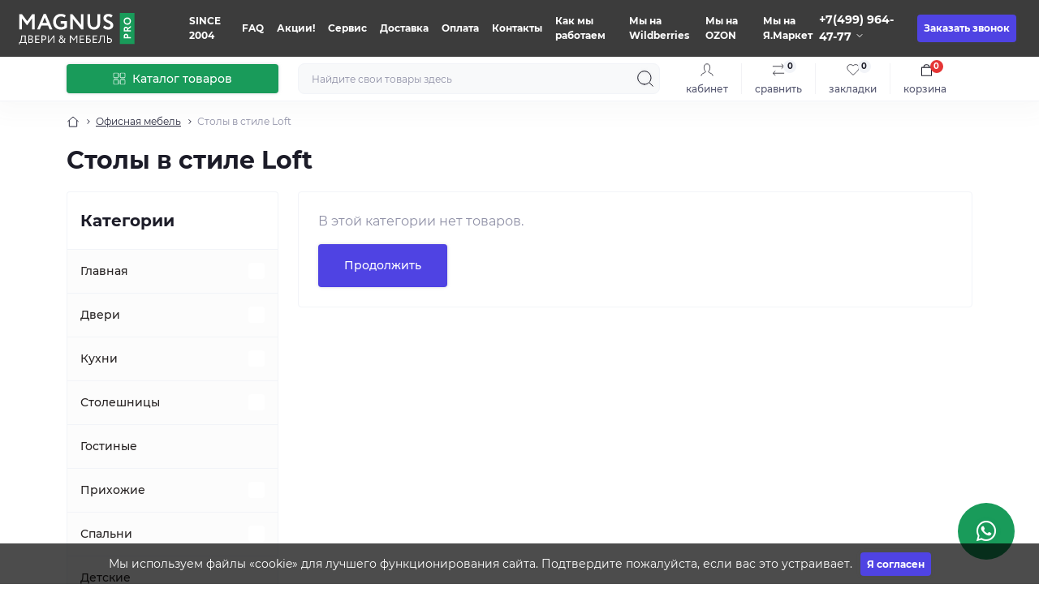

--- FILE ---
content_type: text/html; charset=utf-8
request_url: https://magnus.ru/stoly-v-stile-loft/
body_size: 17585
content:
<!DOCTYPE html>
<!--[if IE]><![endif]-->
<!--[if IE 8 ]><html dir="ltr" lang="ru" class="ie8"><![endif]-->
<!--[if IE 9 ]><html dir="ltr" lang="ru" class="ie9"><![endif]-->
<!--[if (gt IE 9)|!(IE)]><!-->
<html dir="ltr" lang="ru">
<!--<![endif]-->
<head>
<meta charset="UTF-8" />
<meta name="viewport" content="width=device-width, initial-scale=1.0">
<meta http-equiv="X-UA-Compatible" content="IE=edge">
<title>Столы в стиле Loft</title>
<meta property="og:title" content="Столы в стиле Loft" />
<meta property="og:site_name" content="MAGNUS" />
<meta property="og:url" content="https://magnus.ru/stoly-v-stile-loft/" />
<meta property="og:image" content="https://magnus.ru/image/catalog/Рабочие%20столы/VR.L-SRZ-1.7-1500x1500.png" />
<meta property="og:image:type" content="image/png" />
<meta property="og:image:width" content="1500" />
<meta property="og:image:height" content="1500" />
<meta property="og:image:alt" content="Столы в стиле Loft" />
<meta property="og:type" content="website" />
<base href="https://magnus.ru/" />
<meta name="theme-color" content="rgb(60, 60, 60)"/>
<link href="catalog/view/theme/oct_showcase/stylesheet/style.min.css" rel="stylesheet" media="screen" />
<link href="catalog/view/theme/oct_showcase/stylesheet/oct_stickers.css" rel="stylesheet" media="screen" />
<link href="catalog/view/theme/oct_showcase/stylesheet/dynamic_stylesheet_0.css" rel="stylesheet" media="screen" />
<link href="catalog/view/theme/oct_showcase/stylesheet/incron.css" rel="stylesheet" media="screen" />
<script src="catalog/view/theme/oct_showcase/js/min/app.min.js"></script>
<script src="catalog/view/theme/oct_showcase/js/common.js"></script>
<script src="catalog/view/theme/oct_showcase/js/incron.js"></script>
<link href="https://magnus.ru/stoly-v-stile-loft/" rel="canonical" />
<link href="https://magnus.ru/image/catalog/ngicon.png" rel="icon" />
<script>
    let octFonts = localStorage.getItem('octFonts');
    if (octFonts !== null) {
        var octHead  = document.getElementsByTagName('head')[0];
        var octLink  = document.createElement('link');
        octLink.rel  = 'stylesheet';
        octLink.type = 'text/css';
        octLink.href = location.protocol + '//' + location.host + '/catalog/view/theme/oct_showcase/stylesheet/oct-fonts.css';
        octLink.media = 'all';
        octHead.appendChild(octLink);
    }
</script>
<style>
        .cookie_notice_block {
            display: flex;
            align-items: center;
            justify-content: center;
            position: fixed;
            left: 0;
            bottom: 0;
            width: 100%;
            height: 50px;
            background-color: rgba(0, 0, 0, .7);
            color: white;
            font-size: 14px;
            z-index: 99999999;
        }

        .cookie_notice_block > p {
            margin: 0;
        }

        .cookie_notice_block > button {
            margin-left: 10px;
        }

        @media only screen and (max-width: 900px) {
            .cookie_notice_block {
                font-size: 12px;
                padding: 0 10px;
            }

            .cookie_notice_block > p {
                text-align: center;
            }

            .cookie_notice_block > button {
                white-space: nowrap;
            }
        }

        @media only screen and (max-width: 480px) {
            .cookie_notice_block {
                font-size: 10px;
                padding: 0 10px;
                line-height: 12px;
            }

            .cookie_notice_block > p {
                text-align: center;
            }

            .cookie_notice_block > button {
                white-space: nowrap;
            }
        }
    </style></head>
<body>
<div id="sidebar" class="sidebar d-xl-none fade">
    <button type="button" class="sc-btn sc-btn-with-icon no-btn br-4 ms-auto sc-btn-close" data-sidebar="close" aria-label="Close">
        <span class="sc-btn-icon sc-btn-icon-close"></span>
    </button>
    <div class="sidebar-header py-2 ps-4 pe-2 fw-700 dark-text d-flex align-items-center">
        <span class="sidebar-header-text">Меню</span>
    </div>
    <div id="sc_sidebar_content" class="sidebar-inner"></div>
</div>
<nav id="top">
	<div class="container-fluid container-xxl d-flex align-items-center justify-content-between h-100">
        <div class="top-left d-flex align-items-center">
                            <div id="logo" class="d-flex align-items-center justify-content-center order-1 order-xl-0">
                                            <a href="https://magnus.ru/">
                            <img src="https://magnus.ru/image/catalog/logo-magnus.svg" title="MAGNUS" alt="MAGNUS" class="img-fluid" width="180" height="70" />
                        </a>
                                    </div>
                        <button id="mobile-menu-button" type="button" class="sc-btn sc-btn-with-icon no-btn br-4 sc-top-btn d-xl-none order-0 order-xl-1 ms-1 me-3" onclick="scSidebar('Меню', 'menu');" aria-label="Menu">
                <span class="sc-btn-icon sc-btn-icon-menu"></span>
            </button>
            <button id="mobile-search-button" type="button" class="sc-btn sc-btn-with-icon no-btn br-4 sc-top-btn d-md-none order-0 order-xl-1 me-3" onclick="scSidebar('Поиск', 'search');" aria-label="Search">
                <span class="sc-btn-icon sc-btn-icon-search"></span>
            </button>
                            <button id="mobile-locations-button" type="button" class="sc-btn sc-btn-with-icon no-btn br-4 sc-top-btn d-md-none order-2 me-3 ms-auto" onclick="scSidebar('Контакты и адрес', 'locations');" aria-label="Locations">
                    <span class="sc-btn-icon sc-btn-icon-location"></span>
                </button>
                <button type="button" class="sc-btn sc-btn-with-icon no-btn br-4 sc-top-btn d-md-none order-3" onclick="scSidebar('Меню', 'menu', 'account');" aria-label="Account">
                            <span class="sc-btn-icon sc-btn-icon-account"></span>
            </button>
                            <ul class="top-left-links list-unstyled fw-600 fsz-12 d-none d-xl-flex align-items-center">
                                        <li><a href="/about">SINCE 2004</a></li>
                                        <li><a href="/voprosy/">FAQ</a></li>
                                        <li><a href="/special/">Акции!</a></li>
                                        <li><a href="/service">Сервис</a></li>
                                        <li><a href="/delivery">Доставка </a></li>
                                        <li><a href="/oplata">Оплата</a></li>
                                        <li><a href="/contact/">Контакты</a></li>
                                        <li><a href="/kak-kupit">Как мы работаем</a></li>
                                        <li><a href="https://www.wildberries.ru/seller/3985597">Мы на Wildberries</a></li>
                                        <li><a href="https://www.ozon.ru/seller/neo-green-1640562/products/?miniapp=seller_1640562">Мы на OZON</a></li>
                                        <li><a href="https://market.yandex.ru/business--neogreen/144805140?generalContext=t%3DshopInShop%3Bi%3D1%3Bbi%3D144805140%3B&amp;rs=eJwzEv7EKMDBKLDwEKsEg8bZ06waq46wOjEJMHlxGFqkWRglGpoGGRmaG5uZGhoZmViaGhvpWxobJ5mmWFiaWFgkGyVZJFkaGaQlW5gYm1oaJRmYGRjoG-obAgCzuhUK&amp;searchContext=sins_ctx">Мы на Я.Маркет</a></li>
                                    </ul>
                    </div>
        <div class="top-right d-none d-md-flex align-items-center pe-md-3">
                            <div class="sc-dropdown-box">
                    <div class="sc-dropdown-toggle fw-700 fsz-14">+7(499) 964-47-77</div>
                    <div class="sc-dropdown">
                        <div class="sc-dropdown-inner br-4 p-3">
                                                            <div class="sc-dropdown-inner-title d-flex align-items-center mb-2">
                                    <img src="catalog/view/theme/oct_showcase/img/sprite.svg#include--dropdown-shedule-icon" alt="" width="24" height="24">
                                    <span class="fw-500 dark-text ms-2">Время работы:</span>
                                </div>
                                <ul class="list-unstyled fsz-14 light-text">
                                                                            <li>ПН - ПТ: с 10.00 до 19.00 (СБ - ВС - Выходные) </li>
                                                                    </ul>
                                                                                        <div class="sc-header-location-phones">
                                    <div class="sc-dropdown-inner-title d-flex align-items-center mt-3 mb-2">
                                        <img src="catalog/view/theme/oct_showcase/img/sprite.svg#include--dropdown-phones-icon" alt="" width="24" height="24">
                                        <span class="fw-500 dark-text ms-2">Позвоните нам:</span>
                                    </div>
                                    <ul class="list-unstyled">
                                                                                    <li class="mb-1"><a href="tel:+74999644777" class="blue-link">+7(499) 964-47-77</a></li>
                                                                            </ul>
                                </div>
                                                        <a href="https://magnus.ru/contact/" class="sc-btn sc-btn-primary small br-4 w-100 mt-3">Перейти в контакты</a>
                        </div>
                    </div>
                </div>
                                    <span class="sc-btn sc-btn-primary sc-btn-with-icon br-4 fsz-12 fw-600 popup-call-trigger" onclick="octPopupCallPhone();">Заказать звонок</span>
                                                            </div>
	</div>
</nav>
<header class="header ">
    <div class="container-fluid container-xl position-relative">
        <div class="row">
            <div class="col-md-3 d-none d-xl-flex head_stick_left">

                <div class="header_stick_logo">
                    <img src="/image/catalog/logo-dark.svg" alt="">
                </div>

                <div class="menuToggleButtonWrap">
                <button id="menuToggleButton" type="button" class="sc-btn sc-btn-secondary br-4 px-3 w-100 fsz-14">
                    <span class="sc-btn-icon sc-btn-icon-catalog"></span>
                    <span class="sc-btn-text">Каталог товаров</span>
                </button>
                </div>
            </div>
            <div class="col-12 col-xl-9 head_stick_right py-2">
                <div class="d-flex align-items-center header-search-box">
                    <div class="header-search flex-grow-1 d-none d-md-block">
	<form id="search" class="position-relative">
	    <input id="input_search" type="text" name="search" value="" placeholder="Найдите свои товары здесь" class="form-control br-8 py-2 px-3">
	    <button type="button" aria-label="Search" id="sc-search-button" class="sc-btn sc-btn-outline sc-btn-outline-secondary sc-btn-with-icon">
			<span class="sc-btn-icon sc-btn-icon-search"></span>
		</button>
		<div id="sc_livesearch_close" onclick="clearLiveSearch();" class="sc-livesearch-close d-flex align-items-center justify-content-center">
			<span></span>
		</div>
		<div id="sc_livesearch" class="sc-livesearch"></div>
	</form>
</div>

<script>
function clearLiveSearch() {
	$('#sc_livesearch_close').removeClass('visible');
    $('#overlay').removeClass('active');
	$('#overlay').removeClass('transparent');
	$('#sc_livesearch').removeClass('expanded');
	$('#sc_livesearch').html('');
	$('#input_search').val('').removeClass('active');
}

$(document).ready(function() {
	let timer, delay = 500;

    $('#input_search').keyup(function(event) {
	    switch(event.keyCode) {
			case 37:
			case 39:
			case 38:
			case 40:
				return;
			case 27:
				clearLiveSearch();
				return;
		  }

	    clearTimeout(timer);

	    timer = setTimeout(function() {
	        let value = $('#search input[name=\'search\']').val();
			const overlay = document.getElementById('overlay');

			if (value.length >= 2) {
				let key = encodeURIComponent(value);
				octsearch.search(key, 'desktop');
			} else if (value.length === 0) {
				clearLiveSearch();
			}

			overlay.addEventListener('click', (e) => {
				const target = e.target;

				target.classList.remove('active');

				clearLiveSearch();
			});

	    }, delay );
	});
});

var octsearch = {
	'search': function(key, type) {
		$.ajax({
			url: 'index.php?route=octemplates/module/oct_live_search',
			type: 'post',
			data: 'key=' + key,
			dataType: 'html',
			cache: false,
			success: function(data) {
				$('#sc_livesearch').html(data).addClass('expanded');

				if(data = data.match(/livesearch/g)) {
					$('#sc_livesearch_close').addClass('visible');
	                $('#input_search, #overlay').addClass('active');
                    $('#overlay').addClass('transparent');

				} else {
					$('#sc_livesearch_close').removeClass('visible');
	                $('#input_search, #overlay').removeClass('active');
                    $('#overlay').removeClass('transparent');
				}
			}
		});
	}
}
</script>

                    <div class="header-buttons d-flex justify-content-between justify-content-md-end align-items-center pe-md-3">
                        <button type="button" class="sc-btn sc-btn-with-icon no-btn d-flex flex-column justify-content-between align-items-center d-md-none header-buttons-catalog align-self-stretch" onclick="scSidebar('Меню', 'menu', 'menu');">
                            <svg width="17" height="16" viewBox="0 0 17 16" fill="none" xmlns="http://www.w3.org/2000/svg">
                                <g clip-path="url(#clip0_2678_3096)">
                                    <path d="M6.0999 0.399994H2.0999C1.43716 0.399994 0.899902 0.937252 0.899902 1.59999V5.59999C0.899902 6.26274 1.43716 6.79999 2.0999 6.79999H6.0999C6.76264 6.79999 7.2999 6.26274 7.2999 5.59999V1.59999C7.2999 0.937252 6.76264 0.399994 6.0999 0.399994Z" stroke="#1C1C28"/>
                                    <path d="M14.9002 0.399994H10.9002C10.2375 0.399994 9.7002 0.937252 9.7002 1.59999V5.59999C9.7002 6.26274 10.2375 6.79999 10.9002 6.79999H14.9002C15.5629 6.79999 16.1002 6.26274 16.1002 5.59999V1.59999C16.1002 0.937252 15.5629 0.399994 14.9002 0.399994Z" stroke="#1C1C28"/>
                                    <path d="M14.9002 9.20001H10.9002C10.2375 9.20001 9.7002 9.73727 9.7002 10.4V14.4C9.7002 15.0628 10.2375 15.6 10.9002 15.6H14.9002C15.5629 15.6 16.1002 15.0628 16.1002 14.4V10.4C16.1002 9.73727 15.5629 9.20001 14.9002 9.20001Z" stroke="#1C1C28"/>
                                    <path d="M6.0999 9.20001H2.0999C1.43716 9.20001 0.899902 9.73727 0.899902 10.4V14.4C0.899902 15.0628 1.43716 15.6 2.0999 15.6H6.0999C6.76264 15.6 7.2999 15.0628 7.2999 14.4V10.4C7.2999 9.73727 6.76264 9.20001 6.0999 9.20001Z" stroke="#1C1C28"/>
                                </g>
                                <defs>
                                    <clipPath id="clip0_2678_3096">
                                    <rect width="16" height="16" fill="white" transform="translate(0.5)"/>
                                    </clipPath>
                                </defs>
                            </svg>
                            <span class="text-lowercase">Каталог</span>
                        </button>
                                                                                                            <button type="button" onclick="octPopupLogin();" class="sc-btn sc-btn-with-icon no-btn header-buttons-account d-none d-md-flex flex-column justify-content-between fsz-12 align-items-center align-self-stretch">
                                    <span class="sc-btn-icon sc-btn-icon-account"></span>
                                    <span class="text-lowercase">Кабинет</span>
                                </button>
                                                                            <a href="https://magnus.ru/compare/" data-compare-ids="" data-compare-text="Сравнить" data-compare-text-in="В сравнении" class="sc-btn sc-btn-with-icon no-btn header-buttons-compare d-flex flex-column justify-content-between fsz-12 align-items-center align-self-stretch">
                            <svg viewBox="0 0 16 16" width="16" height="16">
                                <use href="catalog/view/theme/oct_showcase/img/sprite.svg#include--header-btns-compare"></use>
                            </svg>
                            <span class="text-lowercase">Сравнить</span>
                            <span class="header-buttons-cart-quantity px-1">0</span>
                        </a>
                        <a href="https://magnus.ru/wishlist/" data-wishlist-ids="" data-wishlist-text="В закладки" data-wishlist-text-in="В закладках" class="sc-btn sc-btn-with-icon no-btn d-flex flex-column justify-content-between header-buttons-wishlist fsz-12 align-items-center align-self-stretch">
                            <svg viewBox="0 0 16 16" width="16" height="16">
                                <use href="catalog/view/theme/oct_showcase/img/sprite.svg#include--header-btns-wishlist"></use>
                            </svg>
                            <span class="text-lowercase">Закладки</span>
                            <span class="header-buttons-cart-quantity px-1">0</span>
                        </a>
                        <button title="Корзина" id="cart" class="sc-btn sc-btn-with-icon no-btn d-flex flex-column justify-content-between header-buttons-cart fsz-12 align-items-center align-self-stretch" type="button" onclick="octPopupCart();">
    <svg fill="none" width="16" height="16" viewBox="0 0 16 22" xmlns="http://www.w3.org/2000/svg">
        <path stroke="#1C1C28" stroke-width="1.4" stroke-linecap="round" stroke-linejoin="round" d="M1.833 7.041h16.333v14H1.833zm3.5 0a4.667 4.667 0 019.334 0"/>
    </svg>
    <span class="text-lowercase">Корзина</span>
    <span class="header-buttons-cart-quantity px-1">0</span>
</button>

                        <span class="d-none" data-cart-ids="" data-cart-text="В корзину" data-cart-text-in="В корзине"></span>
                    </div>
                                            <div id="sc_sidebar_locations_inner" class="d-none">
                            <div id="sc_sidebar_locations" class="d-none sidebar-locations p-3">
                                <div class="sc-location content-block active fsz-12">
                                    <div class="d-flex align-items-center">
                                        <div class="sc-location-address fw-700 dark-text pe-4 fsz-14">Центральный Склад - ПВЗ - Москва, МКАД 16 км. (внешняя сторона) ул Энергетиков д. 24 
ПН - ПТ: с 10.00 до 19.00 (СБ - ВС - Выходные) 
Зоны погрузки - 29, 30, 31 ворота. 
Доставка товаров осуществляется по всей России. Подробнее на странице &quot;Доставка&quot; 
</div>
                                                                                    <button type="button" class="sc-btn sc-btn-secondary sc-btn-with-icon br-4 ms-auto p-0 d-flex align-items-center justify-content-center">
                                                <span class="sc-btn-icon sc-btn-icon-chevron"></span>
                                            </button>
                                                                            </div>
                                                                            <div class="sc-location-collapsed">
                                                                                            <div class="sc-location-phones mb-3">
                                                    <span class="sidebar-main-menu-item-title fw-600 dark-text">Телефоны:</span>
                                                                                                            <a href="tel:+74999644777" class="blue-link fw-500">+7(499) 964-47-77</a>
                                                                                                    </div>
                                                                                                                                        <div class="sc-location-shedule mb-3">
                                                    <div class="sidebar-main-menu-item-title fw-600 dark-text mb-2">Время работы:</div>
                                                                                                            <span>ПН - ПТ: с 10.00 до 19.00 (СБ - ВС - Выходные) </span><br>
                                                                                                    </div>
                                                                                                                                        <div class="sc-location-map">
                                                    <div class="sidebar-main-menu-item-title fw-600 mb-3 dark-text">Схема проезда:</div>
                                                    <div id="oct-contact-map" class="not_in"></div>
                                                </div>
                                                <script>
                                                    if (window.innerWidth < 768) {
                                                        $('#mobile-locations-button').on('click', function() {
                            						    	octShowMap('<script type="text/javascript" charset="utf-8" async src="https://api-maps.yandex.ru/services/constructor/1.0/js/?um=constructor%3A18be69ddc807a2385283882a51db860bc92475c7820a42bdb1f7302673eb331a&amp;width=100%25&amp;height=400&amp;lang=ru_RU&amp;scroll=true"></script>', '#oct-contact-map');
                            							});
                                                    }
                        					    </script>
                                                                                    </div>
                                                                    </div>
                                                                                                                                                                                        <div id="sc-location-1" class="sc-location content-block fsz-12">
                                            <div class="d-flex align-items-center">
                                                                                                    <div class="sc-location-address fw-700 dark-text pe-4 fsz-14">ИП Валеев В.Д <br />
ИНН 363102400666<br />
ОГРНИП 313774620000109<br />
АО "АЛЬФА-БАНК"<br />
БИК 044525593<br />
Р/С 40802810902280006173<br />
Кор/С 30101810200000000593</div>
                                                                                                <button type="button" class="sc-btn sc-btn-secondary sc-btn-with-icon br-4 ms-auto p-0 d-flex align-items-center justify-content-center">
                                                    <span class="sc-btn-icon sc-btn-icon-chevron"></span>
                                                </button>
                                            </div>
                                                                                    </div>
                                                                                                    <script>
                                    window.addEventListener('DOMContentLoaded', () => {
                                        toggleActiveClass('.sc-location');
                                    });
                                </script>
                            </div>
                        </div>
                                    </div>
            </div>
        </div>
            <div class="sc-megamenu d-none d-xl-block">
        <nav>
            <ul class="sc-megamenu-list list-unstyled py-2">
                                <li class="sc-megamenu-list-item d-flex align-items-center justify-content-between">
                    <a href="https://magnus.ru/dveri/"  class="d-flex align-items-center flex-grow-1">
                                                    <img src="https://magnus.ru/image/catalog/Двери/2.svg" alt="Двери" width="32" height="32">
                                                <span class="fsz-14 ps-3">Двери</span>
                    </a>
                                            <span class="sc-btn sc-btn-with-icon br-4 no-btn d-flex align-items-center justify-content-center">
                            <span class="sc-btn-icon sc-btn-icon-chevron"></span>
                        </span>
                                                            <div class="sc-megamenu-child sc-megamenu-child-narrow">
                                                    <ul class="list-unstyled">
                                                                    <li class="fsz-14 fw-500 d-flex align-items-center justify-content-between">
                                        <a class="flex-grow-1" href="https://magnus.ru/mezhkomnatnye-dveri/">Межкомнатные двери </a>
                                                                                                                    </li>
                                                                    <li class="fsz-14 fw-500 d-flex align-items-center justify-content-between">
                                        <a class="flex-grow-1" href="https://magnus.ru/vhodnye/">Входные двери</a>
                                                                                                                    </li>
                                                                    <li class="fsz-14 fw-500 d-flex align-items-center justify-content-between">
                                        <a class="flex-grow-1" href="https://magnus.ru/belye/">Белые двери</a>
                                                                                                                    </li>
                                                                    <li class="fsz-14 fw-500 d-flex align-items-center justify-content-between">
                                        <a class="flex-grow-1" href="https://magnus.ru/klassika/">Классические двери</a>
                                                                                                                    </li>
                                                                    <li class="fsz-14 fw-500 d-flex align-items-center justify-content-between">
                                        <a class="flex-grow-1" href="https://magnus.ru/serye/">Серые двери</a>
                                                                                                                    </li>
                                                                    <li class="fsz-14 fw-500 d-flex align-items-center justify-content-between">
                                        <a class="flex-grow-1" href="https://magnus.ru/modern/">Современные двери</a>
                                                                                                                    </li>
                                                                    <li class="fsz-14 fw-500 d-flex align-items-center justify-content-between">
                                        <a class="flex-grow-1" href="https://magnus.ru/sectret/">Скрытые двери</a>
                                                                                                                    </li>
                                                                    <li class="fsz-14 fw-500 d-flex align-items-center justify-content-between">
                                        <a class="flex-grow-1" href="https://magnus.ru/tekhnicheskie-dveri/">Технические двери</a>
                                                                                                                    </li>
                                                                    <li class="fsz-14 fw-500 d-flex align-items-center justify-content-between">
                                        <a class="flex-grow-1" href="https://magnus.ru/furnitura/">Аксессуары для дверей </a>
                                                                                                                    </li>
                                                                    <li class="fsz-14 fw-500 d-flex align-items-center justify-content-between">
                                        <a class="flex-grow-1" href="https://magnus.ru/index.php?route=product/category&amp;path=132_140">Комплектующие к дверям</a>
                                                                                    <span class="sc-btn sc-btn-with-icon br-4 no-btn d-flex align-items-center justify-content-center">
                                                <span class="sc-btn-icon sc-btn-icon-chevron"></span>
                                            </span>
                                                                                                                            <div class="sc-megamenu-child sc-megamenu-child-narrow">
                                                <ul class="list-unstyled">
                                                                                                            <li class="fsz-14 fw-500 d-flex align-items-center justify-content-between">
                                                            <a class="flex-grow-1" href="https://magnus.ru/index.php?route=product/category&amp;path=132_140_266">Доборы для дверей </a>
                                                                                                                                                                                </li>
                                                                                                            <li class="fsz-14 fw-500 d-flex align-items-center justify-content-between">
                                                            <a class="flex-grow-1" href="https://magnus.ru/index.php?route=product/category&amp;path=132_140_267">Дверные коробки</a>
                                                                                                                                                                                </li>
                                                                                                            <li class="fsz-14 fw-500 d-flex align-items-center justify-content-between">
                                                            <a class="flex-grow-1" href="https://magnus.ru/index.php?route=product/category&amp;path=132_140_268">Дверные наличники </a>
                                                                                                                                                                                </li>
                                                                                                            <li class="fsz-14 fw-500 d-flex align-items-center justify-content-between">
                                                            <a class="flex-grow-1" href="https://magnus.ru/portaly/">Порталы (обрамление проемов) </a>
                                                                                                                                                                                </li>
                                                                                                                                                        </ul>
                                            </div>
                                                                            </li>
                                                                                            </ul>
                                            </div>
                                                        </li>
                                <li class="sc-megamenu-list-item d-flex align-items-center justify-content-between">
                    <a href="https://magnus.ru/kuhni/"  class="d-flex align-items-center flex-grow-1">
                                                    <img src="https://magnus.ru/image/catalog/menuicon/kuh.svg" alt="Кухни" width="32" height="32">
                                                <span class="fsz-14 ps-3">Кухни</span>
                    </a>
                                            <span class="sc-btn sc-btn-with-icon br-4 no-btn d-flex align-items-center justify-content-center">
                            <span class="sc-btn-icon sc-btn-icon-chevron"></span>
                        </span>
                                                            <div class="sc-megamenu-child sc-megamenu-child-narrow">
                                                    <ul class="list-unstyled">
                                                                    <li class="fsz-14 fw-500 d-flex align-items-center justify-content-between">
                                        <a class="flex-grow-1" href="https://magnus.ru/index.php?route=product/category&amp;path=112_213">Коллекция BARCELONA</a>
                                                                                                                    </li>
                                                                    <li class="fsz-14 fw-500 d-flex align-items-center justify-content-between">
                                        <a class="flex-grow-1" href="https://magnus.ru/index.php?route=product/category&amp;path=112_209">Коллекция CHALET</a>
                                                                                                                    </li>
                                                                    <li class="fsz-14 fw-500 d-flex align-items-center justify-content-between">
                                        <a class="flex-grow-1" href="https://magnus.ru/index.php?route=product/category&amp;path=112_211">Коллекция EURO</a>
                                                                                                                    </li>
                                                                    <li class="fsz-14 fw-500 d-flex align-items-center justify-content-between">
                                        <a class="flex-grow-1" href="https://magnus.ru/index.php?route=product/category&amp;path=112_208">Коллекция FLAT</a>
                                                                                                                    </li>
                                                                    <li class="fsz-14 fw-500 d-flex align-items-center justify-content-between">
                                        <a class="flex-grow-1" href="https://magnus.ru/index.php?route=product/category&amp;path=112_219">Коллекция FRAME</a>
                                                                                                                    </li>
                                                                    <li class="fsz-14 fw-500 d-flex align-items-center justify-content-between">
                                        <a class="flex-grow-1" href="https://magnus.ru/index.php?route=product/category&amp;path=112_184">Коллекция FUSION</a>
                                                                                                                    </li>
                                                                    <li class="fsz-14 fw-500 d-flex align-items-center justify-content-between">
                                        <a class="flex-grow-1" href="https://magnus.ru/index.php?route=product/category&amp;path=112_194">Коллекция GLACIER</a>
                                                                                                                    </li>
                                                                    <li class="fsz-14 fw-500 d-flex align-items-center justify-content-between">
                                        <a class="flex-grow-1" href="https://magnus.ru/index.php?route=product/category&amp;path=112_156">Коллекция LOFT</a>
                                                                                                                    </li>
                                                                    <li class="fsz-14 fw-500 d-flex align-items-center justify-content-between">
                                        <a class="flex-grow-1" href="https://magnus.ru/index.php?route=product/category&amp;path=112_197">Коллекция NICE</a>
                                                                                                                    </li>
                                                                    <li class="fsz-14 fw-500 d-flex align-items-center justify-content-between">
                                        <a class="flex-grow-1" href="https://magnus.ru/index.php?route=product/category&amp;path=112_155">Коллекция PRAGA</a>
                                                                                                                    </li>
                                                                    <li class="fsz-14 fw-500 d-flex align-items-center justify-content-between">
                                        <a class="flex-grow-1" href="https://magnus.ru/index.php?route=product/category&amp;path=112_183">Коллекция PROVANCE</a>
                                                                                                                    </li>
                                                                    <li class="fsz-14 fw-500 d-flex align-items-center justify-content-between">
                                        <a class="flex-grow-1" href="https://magnus.ru/index.php?route=product/category&amp;path=112_187">Коллекция SCANDI</a>
                                                                                                                    </li>
                                                                    <li class="fsz-14 fw-500 d-flex align-items-center justify-content-between">
                                        <a class="flex-grow-1" href="https://magnus.ru/index.php?route=product/category&amp;path=112_192">Коллекция TERRA</a>
                                                                                                                    </li>
                                                                    <li class="fsz-14 fw-500 d-flex align-items-center justify-content-between">
                                        <a class="flex-grow-1" href="https://magnus.ru/index.php?route=product/category&amp;path=112_178">Коллекция VALERIA-M</a>
                                                                                                                    </li>
                                                                    <li class="fsz-14 fw-500 d-flex align-items-center justify-content-between">
                                        <a class="flex-grow-1" href="https://magnus.ru/index.php?route=product/category&amp;path=112_262">Кухни топ 10</a>
                                                                                                                    </li>
                                                                    <li class="fsz-14 fw-500 d-flex align-items-center justify-content-between">
                                        <a class="flex-grow-1" href="https://magnus.ru/index.php?route=product/category&amp;path=112_221">Каркасы</a>
                                                                                                                    </li>
                                                                    <li class="fsz-14 fw-500 d-flex align-items-center justify-content-between">
                                        <a class="flex-grow-1" href="https://magnus.ru/index.php?route=product/category&amp;path=112_248">Полки</a>
                                                                                    <span class="sc-btn sc-btn-with-icon br-4 no-btn d-flex align-items-center justify-content-center">
                                                <span class="sc-btn-icon sc-btn-icon-chevron"></span>
                                            </span>
                                                                                                                            <div class="sc-megamenu-child sc-megamenu-child-narrow">
                                                <ul class="list-unstyled">
                                                                                                            <li class="fsz-14 fw-500 d-flex align-items-center justify-content-between">
                                                            <a class="flex-grow-1" href="https://magnus.ru/index.php?route=product/category&amp;path=112_248_249">Фрейм</a>
                                                                                                                                                                                </li>
                                                                                                                                                        </ul>
                                            </div>
                                                                            </li>
                                                                    <li class="fsz-14 fw-500 d-flex align-items-center justify-content-between">
                                        <a class="flex-grow-1" href="https://magnus.ru/index.php?route=product/category&amp;path=112_225">Торцевые фасады</a>
                                                                                    <span class="sc-btn sc-btn-with-icon br-4 no-btn d-flex align-items-center justify-content-center">
                                                <span class="sc-btn-icon sc-btn-icon-chevron"></span>
                                            </span>
                                                                                                                            <div class="sc-megamenu-child sc-megamenu-child-narrow">
                                                <ul class="list-unstyled">
                                                                                                            <li class="fsz-14 fw-500 d-flex align-items-center justify-content-between">
                                                            <a class="flex-grow-1" href="https://magnus.ru/index.php?route=product/category&amp;path=112_225_255">Барселона</a>
                                                                                                                                                                                </li>
                                                                                                            <li class="fsz-14 fw-500 d-flex align-items-center justify-content-between">
                                                            <a class="flex-grow-1" href="https://magnus.ru/index.php?route=product/category&amp;path=112_225_226">Валерия-М</a>
                                                                                                                                                                                </li>
                                                                                                            <li class="fsz-14 fw-500 d-flex align-items-center justify-content-between">
                                                            <a class="flex-grow-1" href="https://magnus.ru/index.php?route=product/category&amp;path=112_225_254">Флэт</a>
                                                                                                                                                                                </li>
                                                                                                                                                        </ul>
                                            </div>
                                                                            </li>
                                                                    <li class="fsz-14 fw-500 d-flex align-items-center justify-content-between">
                                        <a class="flex-grow-1" href="https://magnus.ru/index.php?route=product/category&amp;path=112_222">Фасады</a>
                                                                                    <span class="sc-btn sc-btn-with-icon br-4 no-btn d-flex align-items-center justify-content-center">
                                                <span class="sc-btn-icon sc-btn-icon-chevron"></span>
                                            </span>
                                                                                                                            <div class="sc-megamenu-child sc-megamenu-child-narrow">
                                                <ul class="list-unstyled">
                                                                                                            <li class="fsz-14 fw-500 d-flex align-items-center justify-content-between">
                                                            <a class="flex-grow-1" href="https://magnus.ru/index.php?route=product/category&amp;path=112_222_247">Барселона</a>
                                                                                                                                                                                </li>
                                                                                                            <li class="fsz-14 fw-500 d-flex align-items-center justify-content-between">
                                                            <a class="flex-grow-1" href="https://magnus.ru/index.php?route=product/category&amp;path=112_222_223">Валерия-М</a>
                                                                                                                                                                                </li>
                                                                                                            <li class="fsz-14 fw-500 d-flex align-items-center justify-content-between">
                                                            <a class="flex-grow-1" href="https://magnus.ru/index.php?route=product/category&amp;path=112_222_231">Глетчер</a>
                                                                                                                                                                                </li>
                                                                                                            <li class="fsz-14 fw-500 d-flex align-items-center justify-content-between">
                                                            <a class="flex-grow-1" href="https://magnus.ru/index.php?route=product/category&amp;path=112_222_259">Евро</a>
                                                                                                                                                                                </li>
                                                                                                            <li class="fsz-14 fw-500 d-flex align-items-center justify-content-between">
                                                            <a class="flex-grow-1" href="https://magnus.ru/index.php?route=product/category&amp;path=112_222_235">Лофт</a>
                                                                                                                                                                                </li>
                                                                                                                                                        </ul>
                                            </div>
                                                                            </li>
                                                                                            </ul>
                                            </div>
                                                        </li>
                                <li class="sc-megamenu-list-item d-flex align-items-center justify-content-between">
                    <a href="https://magnus.ru/stoleshnicy/"  class="d-flex align-items-center flex-grow-1">
                                                    <img src="https://magnus.ru/image/catalog/menuicon/2913.svg" alt="Столешницы" width="32" height="32">
                                                <span class="fsz-14 ps-3">Столешницы</span>
                    </a>
                                            <span class="sc-btn sc-btn-with-icon br-4 no-btn d-flex align-items-center justify-content-center">
                            <span class="sc-btn-icon sc-btn-icon-chevron"></span>
                        </span>
                                                            <div class="sc-megamenu-child sc-megamenu-child-narrow">
                                                    <ul class="list-unstyled">
                                                                    <li class="fsz-14 fw-500 d-flex align-items-center justify-content-between">
                                        <a class="flex-grow-1" href="https://magnus.ru/index.php?route=product/category&amp;path=172_198">Кухонные столешницы</a>
                                                                                                                    </li>
                                                                    <li class="fsz-14 fw-500 d-flex align-items-center justify-content-between">
                                        <a class="flex-grow-1" href="https://magnus.ru/index.php?route=product/category&amp;path=172_176">Стеновые панели (фартуки)</a>
                                                                                                                    </li>
                                                                    <li class="fsz-14 fw-500 d-flex align-items-center justify-content-between">
                                        <a class="flex-grow-1" href="https://magnus.ru/index.php?route=product/category&amp;path=172_177">Кромка для столешниц</a>
                                                                                                                    </li>
                                                                    <li class="fsz-14 fw-500 d-flex align-items-center justify-content-between">
                                        <a class="flex-grow-1" href="https://magnus.ru/index.php?route=product/category&amp;path=172_173">Планки для столешниц</a>
                                                                                                                    </li>
                                                                    <li class="fsz-14 fw-500 d-flex align-items-center justify-content-between">
                                        <a class="flex-grow-1" href="https://magnus.ru/index.php?route=product/category&amp;path=172_174">Плинтус для столешниц</a>
                                                                                                                    </li>
                                                                    <li class="fsz-14 fw-500 d-flex align-items-center justify-content-between">
                                        <a class="flex-grow-1" href="https://magnus.ru/index.php?route=product/category&amp;path=172_215">Уплотнитель для столешниц</a>
                                                                                                                    </li>
                                                                                            </ul>
                                            </div>
                                                        </li>
                                <li class="sc-megamenu-list-item d-flex align-items-center justify-content-between">
                    <a href="https://magnus.ru/gostinye-1/"  class="d-flex align-items-center flex-grow-1">
                                                    <img src="https://magnus.ru/image/catalog/menuicon/gostin.svg" alt="Гостиные " width="32" height="32">
                                                <span class="fsz-14 ps-3">Гостиные </span>
                    </a>
                                                                            </li>
                                <li class="sc-megamenu-list-item d-flex align-items-center justify-content-between">
                    <a href="https://magnus.ru/prihozhie-1/"  class="d-flex align-items-center flex-grow-1">
                                                    <img src="https://magnus.ru/image/catalog/menuicon/prihoj.svg" alt="Прихожие" width="32" height="32">
                                                <span class="fsz-14 ps-3">Прихожие</span>
                    </a>
                                            <span class="sc-btn sc-btn-with-icon br-4 no-btn d-flex align-items-center justify-content-center">
                            <span class="sc-btn-icon sc-btn-icon-chevron"></span>
                        </span>
                                                            <div class="sc-megamenu-child sc-megamenu-child-narrow">
                                                    <ul class="list-unstyled">
                                                                    <li class="fsz-14 fw-500 d-flex align-items-center justify-content-between">
                                        <a class="flex-grow-1" href="https://magnus.ru/index.php?route=product/category&amp;path=122_228">Каркасы</a>
                                                                                    <span class="sc-btn sc-btn-with-icon br-4 no-btn d-flex align-items-center justify-content-center">
                                                <span class="sc-btn-icon sc-btn-icon-chevron"></span>
                                            </span>
                                                                                                                            <div class="sc-megamenu-child sc-megamenu-child-narrow">
                                                <ul class="list-unstyled">
                                                                                                            <li class="fsz-14 fw-500 d-flex align-items-center justify-content-between">
                                                            <a class="flex-grow-1" href="https://magnus.ru/index.php?route=product/category&amp;path=122_228_260">Стиль</a>
                                                                                                                                                                                </li>
                                                                                                            <li class="fsz-14 fw-500 d-flex align-items-center justify-content-between">
                                                            <a class="flex-grow-1" href="https://magnus.ru/index.php?route=product/category&amp;path=122_228_229">Холл</a>
                                                                                                                                                                                </li>
                                                                                                                                                        </ul>
                                            </div>
                                                                            </li>
                                                                    <li class="fsz-14 fw-500 d-flex align-items-center justify-content-between">
                                        <a class="flex-grow-1" href="https://magnus.ru/index.php?route=product/category&amp;path=122_212">Стиль</a>
                                                                                                                    </li>
                                                                    <li class="fsz-14 fw-500 d-flex align-items-center justify-content-between">
                                        <a class="flex-grow-1" href="https://magnus.ru/index.php?route=product/category&amp;path=122_250">Фасады</a>
                                                                                    <span class="sc-btn sc-btn-with-icon br-4 no-btn d-flex align-items-center justify-content-center">
                                                <span class="sc-btn-icon sc-btn-icon-chevron"></span>
                                            </span>
                                                                                                                            <div class="sc-megamenu-child sc-megamenu-child-narrow">
                                                <ul class="list-unstyled">
                                                                                                            <li class="fsz-14 fw-500 d-flex align-items-center justify-content-between">
                                                            <a class="flex-grow-1" href="https://magnus.ru/index.php?route=product/category&amp;path=122_250_251">Холл</a>
                                                                                                                                                                                </li>
                                                                                                                                                        </ul>
                                            </div>
                                                                            </li>
                                                                    <li class="fsz-14 fw-500 d-flex align-items-center justify-content-between">
                                        <a class="flex-grow-1" href="https://magnus.ru/index.php?route=product/category&amp;path=122_220">Холл</a>
                                                                                                                    </li>
                                                                                            </ul>
                                            </div>
                                                        </li>
                                <li class="sc-megamenu-list-item d-flex align-items-center justify-content-between">
                    <a href="https://magnus.ru/spalni-1/"  class="d-flex align-items-center flex-grow-1">
                                                    <img src="https://magnus.ru/image/catalog/menuicon/spalni.svg" alt="Спальни" width="32" height="32">
                                                <span class="fsz-14 ps-3">Спальни</span>
                    </a>
                                            <span class="sc-btn sc-btn-with-icon br-4 no-btn d-flex align-items-center justify-content-center">
                            <span class="sc-btn-icon sc-btn-icon-chevron"></span>
                        </span>
                                                            <div class="sc-megamenu-child sc-megamenu-child-narrow">
                                                    <ul class="list-unstyled">
                                                                    <li class="fsz-14 fw-500 d-flex align-items-center justify-content-between">
                                        <a class="flex-grow-1" href="https://magnus.ru/index.php?route=product/category&amp;path=123_195">Кровати</a>
                                                                                                                    </li>
                                                                    <li class="fsz-14 fw-500 d-flex align-items-center justify-content-between">
                                        <a class="flex-grow-1" href="https://magnus.ru/index.php?route=product/category&amp;path=123_216">Прага</a>
                                                                                                                    </li>
                                                                    <li class="fsz-14 fw-500 d-flex align-items-center justify-content-between">
                                        <a class="flex-grow-1" href="https://magnus.ru/index.php?route=product/category&amp;path=123_218">Сопрано</a>
                                                                                                                    </li>
                                                                                            </ul>
                                            </div>
                                                        </li>
                                <li class="sc-megamenu-list-item d-flex align-items-center justify-content-between">
                    <a href="https://magnus.ru/detskie-1/"  class="d-flex align-items-center flex-grow-1">
                                                    <img src="https://magnus.ru/image/catalog/menuicon/detsk.svg" alt="Детские" width="32" height="32">
                                                <span class="fsz-14 ps-3">Детские</span>
                    </a>
                                                                            </li>
                                <li class="sc-megamenu-list-item d-flex align-items-center justify-content-between">
                    <a href="https://magnus.ru/garderobnye/"  class="d-flex align-items-center flex-grow-1">
                                                    <img src="https://magnus.ru/image/catalog/menuicon/garderob.svg" alt="Гардеробные" width="32" height="32">
                                                <span class="fsz-14 ps-3">Гардеробные</span>
                    </a>
                                                                            </li>
                                <li class="sc-megamenu-list-item d-flex align-items-center justify-content-between">
                    <a href="https://magnus.ru/kabinety-1/"  class="d-flex align-items-center flex-grow-1">
                                                    <img src="https://magnus.ru/image/catalog/menuicon/kabinet.svg" alt="Кабинеты" width="32" height="32">
                                                <span class="fsz-14 ps-3">Кабинеты</span>
                    </a>
                                                                            </li>
                                <li class="sc-megamenu-list-item d-flex align-items-center justify-content-between">
                    <a href="https://magnus.ru/myagkaya-mebel-1/"  class="d-flex align-items-center flex-grow-1">
                                                    <img src="https://magnus.ru/image/catalog/menuicon/mmebel.svg" alt="Мягкая мебель" width="32" height="32">
                                                <span class="fsz-14 ps-3">Мягкая мебель</span>
                    </a>
                                                                            </li>
                                <li class="sc-megamenu-list-item d-flex align-items-center justify-content-between">
                    <a href="https://magnus.ru/shkafy/"  class="d-flex align-items-center flex-grow-1">
                                                    <img src="https://magnus.ru/image/catalog/menuicon/shkafi.svg" alt="Шкафы" width="32" height="32">
                                                <span class="fsz-14 ps-3">Шкафы</span>
                    </a>
                                                                            </li>
                                <li class="sc-megamenu-list-item d-flex align-items-center justify-content-between">
                    <a href="https://magnus.ru/konsoli-1/"  class="d-flex align-items-center flex-grow-1">
                                                    <img src="https://magnus.ru/image/catalog/menuicon/konsoli.svg" alt="Консоли" width="32" height="32">
                                                <span class="fsz-14 ps-3">Консоли</span>
                    </a>
                                                                            </li>
                                <li class="sc-megamenu-list-item d-flex align-items-center justify-content-between">
                    <a href="https://magnus.ru/ofisnaya-mebel/"  class="d-flex align-items-center flex-grow-1">
                                                    <img src="https://magnus.ru/image/catalog/menuicon/ofisnaya_mebel.svg" alt="Офисная мебель" width="32" height="32">
                                                <span class="fsz-14 ps-3">Офисная мебель</span>
                    </a>
                                            <span class="sc-btn sc-btn-with-icon br-4 no-btn d-flex align-items-center justify-content-center">
                            <span class="sc-btn-icon sc-btn-icon-chevron"></span>
                        </span>
                                                            <div class="sc-megamenu-child sc-megamenu-child-narrow">
                                                    <ul class="list-unstyled">
                                                                    <li class="fsz-14 fw-500 d-flex align-items-center justify-content-between">
                                        <a class="flex-grow-1" href="https://magnus.ru/index.php?route=product/category&amp;path=113_131">Мягкая мебель для офиса</a>
                                                                                                                    </li>
                                                                    <li class="fsz-14 fw-500 d-flex align-items-center justify-content-between">
                                        <a class="flex-grow-1" href="https://magnus.ru/index.php?route=product/category&amp;path=113_130">Офисные кресла и стулья</a>
                                                                                                                    </li>
                                                                    <li class="fsz-14 fw-500 d-flex align-items-center justify-content-between">
                                        <a class="flex-grow-1" href="https://magnus.ru/rabochie-stoly/">Рабочие столы</a>
                                                                                                                    </li>
                                                                    <li class="fsz-14 fw-500 d-flex align-items-center justify-content-between">
                                        <a class="flex-grow-1" href="https://magnus.ru/stoly-v-stile-loft/">Столы в стиле Loft</a>
                                                                                                                    </li>
                                                                    <li class="fsz-14 fw-500 d-flex align-items-center justify-content-between">
                                        <a class="flex-grow-1" href="https://magnus.ru/stoly-na-metallokarkase/">Столы на металлокаркасе</a>
                                                                                                                    </li>
                                                                    <li class="fsz-14 fw-500 d-flex align-items-center justify-content-between">
                                        <a class="flex-grow-1" href="https://magnus.ru/shkafy-i-tumby/">Шкафы и тумбы</a>
                                                                                                                    </li>
                                                                                            </ul>
                                            </div>
                                                        </li>
                                <li class="sc-megamenu-list-item d-flex align-items-center justify-content-between">
                    <a href="https://magnus.ru/polki-veshalki-1/"  class="d-flex align-items-center flex-grow-1">
                                                    <img src="https://magnus.ru/image/catalog/menuicon/polki_veshalki.svg" alt="Полки, вешалки" width="32" height="32">
                                                <span class="fsz-14 ps-3">Полки, вешалки</span>
                    </a>
                                                                            </li>
                                <li class="sc-megamenu-list-item d-flex align-items-center justify-content-between">
                    <a href="https://magnus.ru/stoly-stulya/"  class="d-flex align-items-center flex-grow-1">
                                                    <img src="https://magnus.ru/image/catalog/menuicon/stoli_stuliya.svg" alt="Столы, стулья" width="32" height="32">
                                                <span class="fsz-14 ps-3">Столы, стулья</span>
                    </a>
                                            <span class="sc-btn sc-btn-with-icon br-4 no-btn d-flex align-items-center justify-content-center">
                            <span class="sc-btn-icon sc-btn-icon-chevron"></span>
                        </span>
                                                            <div class="sc-megamenu-child sc-megamenu-child-narrow">
                                                    <ul class="list-unstyled">
                                                                    <li class="fsz-14 fw-500 d-flex align-items-center justify-content-between">
                                        <a class="flex-grow-1" href="https://magnus.ru/index.php?route=product/category&amp;path=129_157">Столы и стулья</a>
                                                                                    <span class="sc-btn sc-btn-with-icon br-4 no-btn d-flex align-items-center justify-content-center">
                                                <span class="sc-btn-icon sc-btn-icon-chevron"></span>
                                            </span>
                                                                                                                            <div class="sc-megamenu-child sc-megamenu-child-narrow">
                                                <ul class="list-unstyled">
                                                                                                            <li class="fsz-14 fw-500 d-flex align-items-center justify-content-between">
                                                            <a class="flex-grow-1" href="https://magnus.ru/index.php?route=product/category&amp;path=129_157_203">Столы</a>
                                                                                                                            <span class="sc-btn sc-btn-with-icon br-4 no-btn d-flex align-items-center justify-content-center">
                                                                    <span class="sc-btn-icon sc-btn-icon-chevron"></span>
                                                                </span>
                                                                                                                                                                                        <div class="sc-megamenu-child sc-megamenu-child-narrow">
                                                                    <ul class="list-unstyled">
                                                                                                                                                    <li class="fsz-14 fw-500 d-flex align-items-center justify-content-start">
                                                                                <a class="flex-grow-1" href="https://magnus.ru/index.php?route=product/category&amp;path=129_157_203_206">
                                                                                    Журнальные столы
                                                                                </a>
                                                                            </li>
                                                                                                                                                    <li class="fsz-14 fw-500 d-flex align-items-center justify-content-start">
                                                                                <a class="flex-grow-1" href="https://magnus.ru/index.php?route=product/category&amp;path=129_157_203_204">
                                                                                    Обеденные столы
                                                                                </a>
                                                                            </li>
                                                                                                                                                                                                                    </ul>
                                                                </div>
                                                                                                                    </li>
                                                                                                            <li class="fsz-14 fw-500 d-flex align-items-center justify-content-between">
                                                            <a class="flex-grow-1" href="https://magnus.ru/stulya/">Стулья</a>
                                                                                                                            <span class="sc-btn sc-btn-with-icon br-4 no-btn d-flex align-items-center justify-content-center">
                                                                    <span class="sc-btn-icon sc-btn-icon-chevron"></span>
                                                                </span>
                                                                                                                                                                                        <div class="sc-megamenu-child sc-megamenu-child-narrow">
                                                                    <ul class="list-unstyled">
                                                                                                                                                    <li class="fsz-14 fw-500 d-flex align-items-center justify-content-start">
                                                                                <a class="flex-grow-1" href="https://magnus.ru/index.php?route=product/category&amp;path=129_157_158_163">
                                                                                    Барные стулья
                                                                                </a>
                                                                            </li>
                                                                                                                                                    <li class="fsz-14 fw-500 d-flex align-items-center justify-content-start">
                                                                                <a class="flex-grow-1" href="https://magnus.ru/index.php?route=product/category&amp;path=129_157_158_159">
                                                                                    Кухонные стулья
                                                                                </a>
                                                                            </li>
                                                                                                                                                    <li class="fsz-14 fw-500 d-flex align-items-center justify-content-start">
                                                                                <a class="flex-grow-1" href="https://magnus.ru/index.php?route=product/category&amp;path=129_157_158_162">
                                                                                    Табуреты
                                                                                </a>
                                                                            </li>
                                                                                                                                                                                                                    </ul>
                                                                </div>
                                                                                                                    </li>
                                                                                                                                                        </ul>
                                            </div>
                                                                            </li>
                                                                                            </ul>
                                            </div>
                                                        </li>
                                <li class="sc-megamenu-list-item d-flex align-items-center justify-content-between">
                    <a href="https://magnus.ru/index.php?route=product/category&amp;path=143"  class="d-flex align-items-center flex-grow-1">
                                                <span class="fsz-14 ps-3">Комплектующие</span>
                    </a>
                                            <span class="sc-btn sc-btn-with-icon br-4 no-btn d-flex align-items-center justify-content-center">
                            <span class="sc-btn-icon sc-btn-icon-chevron"></span>
                        </span>
                                                            <div class="sc-megamenu-child sc-megamenu-child-narrow">
                                                    <ul class="list-unstyled">
                                                                    <li class="fsz-14 fw-500 d-flex align-items-center justify-content-between">
                                        <a class="flex-grow-1" href="https://magnus.ru/index.php?route=product/category&amp;path=143_151">Аксессуары для кухни</a>
                                                                                                                    </li>
                                                                    <li class="fsz-14 fw-500 d-flex align-items-center justify-content-between">
                                        <a class="flex-grow-1" href="https://magnus.ru/index.php?route=product/category&amp;path=143_189">Бытовая техника</a>
                                                                                    <span class="sc-btn sc-btn-with-icon br-4 no-btn d-flex align-items-center justify-content-center">
                                                <span class="sc-btn-icon sc-btn-icon-chevron"></span>
                                            </span>
                                                                                                                            <div class="sc-megamenu-child sc-megamenu-child-narrow">
                                                <ul class="list-unstyled">
                                                                                                            <li class="fsz-14 fw-500 d-flex align-items-center justify-content-between">
                                                            <a class="flex-grow-1" href="https://magnus.ru/index.php?route=product/category&amp;path=143_189_190">Варочные поверхности</a>
                                                                                                                                                                                </li>
                                                                                                            <li class="fsz-14 fw-500 d-flex align-items-center justify-content-between">
                                                            <a class="flex-grow-1" href="https://magnus.ru/index.php?route=product/category&amp;path=143_189_191">Вытяжки</a>
                                                                                                                                                                                </li>
                                                                                                            <li class="fsz-14 fw-500 d-flex align-items-center justify-content-between">
                                                            <a class="flex-grow-1" href="https://magnus.ru/index.php?route=product/category&amp;path=143_189_214">Духовые шкафы</a>
                                                                                                                                                                                </li>
                                                                                                            <li class="fsz-14 fw-500 d-flex align-items-center justify-content-between">
                                                            <a class="flex-grow-1" href="https://magnus.ru/index.php?route=product/category&amp;path=143_189_205">Посудомоечные машины</a>
                                                                                                                                                                                </li>
                                                                                                                                                        </ul>
                                            </div>
                                                                            </li>
                                                                    <li class="fsz-14 fw-500 d-flex align-items-center justify-content-between">
                                        <a class="flex-grow-1" href="https://magnus.ru/index.php?route=product/category&amp;path=143_179">Декоративные элементы</a>
                                                                                    <span class="sc-btn sc-btn-with-icon br-4 no-btn d-flex align-items-center justify-content-center">
                                                <span class="sc-btn-icon sc-btn-icon-chevron"></span>
                                            </span>
                                                                                                                            <div class="sc-megamenu-child sc-megamenu-child-narrow">
                                                <ul class="list-unstyled">
                                                                                                            <li class="fsz-14 fw-500 d-flex align-items-center justify-content-between">
                                                            <a class="flex-grow-1" href="https://magnus.ru/index.php?route=product/category&amp;path=143_179_196">Карнизы</a>
                                                                                                                                                                                </li>
                                                                                                            <li class="fsz-14 fw-500 d-flex align-items-center justify-content-between">
                                                            <a class="flex-grow-1" href="https://magnus.ru/index.php?route=product/category&amp;path=143_179_188">Монтаж и реставрация</a>
                                                                                                                                                                                </li>
                                                                                                            <li class="fsz-14 fw-500 d-flex align-items-center justify-content-between">
                                                            <a class="flex-grow-1" href="https://magnus.ru/index.php?route=product/category&amp;path=143_179_180">Фальш-накладки</a>
                                                                                                                                                                                </li>
                                                                                                                                                        </ul>
                                            </div>
                                                                            </li>
                                                                    <li class="fsz-14 fw-500 d-flex align-items-center justify-content-between">
                                        <a class="flex-grow-1" href="https://magnus.ru/index.php?route=product/category&amp;path=143_207">Лотки</a>
                                                                                                                    </li>
                                                                    <li class="fsz-14 fw-500 d-flex align-items-center justify-content-between">
                                        <a class="flex-grow-1" href="https://magnus.ru/index.php?route=product/category&amp;path=143_200">Матрасы и наматрасники</a>
                                                                                    <span class="sc-btn sc-btn-with-icon br-4 no-btn d-flex align-items-center justify-content-center">
                                                <span class="sc-btn-icon sc-btn-icon-chevron"></span>
                                            </span>
                                                                                                                            <div class="sc-megamenu-child sc-megamenu-child-narrow">
                                                <ul class="list-unstyled">
                                                                                                            <li class="fsz-14 fw-500 d-flex align-items-center justify-content-between">
                                                            <a class="flex-grow-1" href="https://magnus.ru/index.php?route=product/category&amp;path=143_200_201">Матрасы</a>
                                                                                                                                                                                </li>
                                                                                                            <li class="fsz-14 fw-500 d-flex align-items-center justify-content-between">
                                                            <a class="flex-grow-1" href="https://magnus.ru/index.php?route=product/category&amp;path=143_200_202">Наматрасники</a>
                                                                                                                                                                                </li>
                                                                                                                                                        </ul>
                                            </div>
                                                                            </li>
                                                                    <li class="fsz-14 fw-500 d-flex align-items-center justify-content-between">
                                        <a class="flex-grow-1" href="https://magnus.ru/index.php?route=product/category&amp;path=143_145">Мебельная фурнитура</a>
                                                                                    <span class="sc-btn sc-btn-with-icon br-4 no-btn d-flex align-items-center justify-content-center">
                                                <span class="sc-btn-icon sc-btn-icon-chevron"></span>
                                            </span>
                                                                                                                            <div class="sc-megamenu-child sc-megamenu-child-narrow">
                                                <ul class="list-unstyled">
                                                                                                            <li class="fsz-14 fw-500 d-flex align-items-center justify-content-between">
                                                            <a class="flex-grow-1" href="https://magnus.ru/index.php?route=product/category&amp;path=143_145_146">Амортизаторы</a>
                                                                                                                                                                                </li>
                                                                                                            <li class="fsz-14 fw-500 d-flex align-items-center justify-content-between">
                                                            <a class="flex-grow-1" href="https://magnus.ru/index.php?route=product/category&amp;path=143_145_181">Навесы</a>
                                                                                                                                                                                </li>
                                                                                                            <li class="fsz-14 fw-500 d-flex align-items-center justify-content-between">
                                                            <a class="flex-grow-1" href="https://magnus.ru/index.php?route=product/category&amp;path=143_145_166">Опоры</a>
                                                                                                                                                                                </li>
                                                                                                            <li class="fsz-14 fw-500 d-flex align-items-center justify-content-between">
                                                            <a class="flex-grow-1" href="https://magnus.ru/index.php?route=product/category&amp;path=143_145_164">Петли</a>
                                                                                                                                                                                </li>
                                                                                                            <li class="fsz-14 fw-500 d-flex align-items-center justify-content-between">
                                                            <a class="flex-grow-1" href="https://magnus.ru/index.php?route=product/category&amp;path=143_145_149">Планки</a>
                                                                                                                            <span class="sc-btn sc-btn-with-icon br-4 no-btn d-flex align-items-center justify-content-center">
                                                                    <span class="sc-btn-icon sc-btn-icon-chevron"></span>
                                                                </span>
                                                                                                                                                                                        <div class="sc-megamenu-child sc-megamenu-child-narrow">
                                                                    <ul class="list-unstyled">
                                                                                                                                                    <li class="fsz-14 fw-500 d-flex align-items-center justify-content-start">
                                                                                <a class="flex-grow-1" href="https://magnus.ru/index.php?route=product/category&amp;path=143_145_149_150">
                                                                                    Планки для стеновых панелей
                                                                                </a>
                                                                            </li>
                                                                                                                                                    <li class="fsz-14 fw-500 d-flex align-items-center justify-content-start">
                                                                                <a class="flex-grow-1" href="https://magnus.ru/index.php?route=product/category&amp;path=143_145_149_160">
                                                                                    Планки для столешниц
                                                                                </a>
                                                                            </li>
                                                                                                                                                                                                                    </ul>
                                                                </div>
                                                                                                                    </li>
                                                                                                                                                        </ul>
                                            </div>
                                                                            </li>
                                                                    <li class="fsz-14 fw-500 d-flex align-items-center justify-content-between">
                                        <a class="flex-grow-1" href="https://magnus.ru/index.php?route=product/category&amp;path=143_152">Мойки</a>
                                                                                    <span class="sc-btn sc-btn-with-icon br-4 no-btn d-flex align-items-center justify-content-center">
                                                <span class="sc-btn-icon sc-btn-icon-chevron"></span>
                                            </span>
                                                                                                                            <div class="sc-megamenu-child sc-megamenu-child-narrow">
                                                <ul class="list-unstyled">
                                                                                                            <li class="fsz-14 fw-500 d-flex align-items-center justify-content-between">
                                                            <a class="flex-grow-1" href="https://magnus.ru/index.php?route=product/category&amp;path=143_152_175">Врезные мойки</a>
                                                                                                                                                                                </li>
                                                                                                            <li class="fsz-14 fw-500 d-flex align-items-center justify-content-between">
                                                            <a class="flex-grow-1" href="https://magnus.ru/index.php?route=product/category&amp;path=143_152_153">Крепеж для моек</a>
                                                                                                                                                                                </li>
                                                                                                            <li class="fsz-14 fw-500 d-flex align-items-center justify-content-between">
                                                            <a class="flex-grow-1" href="https://magnus.ru/index.php?route=product/category&amp;path=143_152_182">Накладные мойки</a>
                                                                                                                                                                                </li>
                                                                                                                                                        </ul>
                                            </div>
                                                                            </li>
                                                                    <li class="fsz-14 fw-500 d-flex align-items-center justify-content-between">
                                        <a class="flex-grow-1" href="https://magnus.ru/index.php?route=product/category&amp;path=143_186">Муляжи бытовой техники</a>
                                                                                                                    </li>
                                                                    <li class="fsz-14 fw-500 d-flex align-items-center justify-content-between">
                                        <a class="flex-grow-1" href="https://magnus.ru/index.php?route=product/category&amp;path=143_144">Посудосушители</a>
                                                                                                                    </li>
                                                                    <li class="fsz-14 fw-500 d-flex align-items-center justify-content-between">
                                        <a class="flex-grow-1" href="https://magnus.ru/index.php?route=product/category&amp;path=143_193">Система выдвижения</a>
                                                                                                                    </li>
                                                                    <li class="fsz-14 fw-500 d-flex align-items-center justify-content-between">
                                        <a class="flex-grow-1" href="https://magnus.ru/index.php?route=product/category&amp;path=143_165">Смесители</a>
                                                                                                                    </li>
                                                                    <li class="fsz-14 fw-500 d-flex align-items-center justify-content-between">
                                        <a class="flex-grow-1" href="https://magnus.ru/index.php?route=product/category&amp;path=143_265">Плинтус напольный </a>
                                                                                                                    </li>
                                                                                            </ul>
                                            </div>
                                                        </li>
                            </ul>
        </nav>
    </div>
    <script>
        window.addEventListener('DOMContentLoaded', () => {
            megaMenu();
        });
    </script>

    </div>
</header>

    <div id="product-category" class="container-fluid container-lg flex-grow-1">
    <nav aria-label="breadcrumb">
        <ul class="breadcrumb sc-breadcrumb fsz-12">
                                    <li class="breadcrumb-item sc-breadcrumb-item"><a href="https://magnus.ru/"><i class="fa fa-home"></i></a></li>
                                                <li class="breadcrumb-item sc-breadcrumb-item"><a href="https://magnus.ru/ofisnaya-mebel/">Офисная мебель</a></li>
                                                <li class="breadcrumb-item sc-breadcrumb-item">Столы в стиле Loft</li>
                            </ul>
    </nav>
        <script type="application/ld+json">
    {
        "@context": "http://schema.org",
        "@type": "BreadcrumbList",
        "itemListElement":
        [
                                                                                        {
                    "@type": "ListItem",
                    "position": 1,
                    "item":
                    {
                        "@id": "https://magnus.ru/ofisnaya-mebel/",
                        "name": "Офисная мебель"
                    }
                },                                                            {
                    "@type": "ListItem",
                    "position": 2,
                    "item":
                    {
                        "@id": "https://magnus.ru/stoly-v-stile-loft/",
                        "name": "Столы в стиле Loft"
                    }
                }                                    ]
    }
    </script>
        <main class="main">
        <div class="row">
            <div class="col-12 sc-page-title pb-3">
                <h1>Столы в стиле Loft</h1>
            </div>
        </div>
        <div class="content-top-box"></div>
        <div class="row">
            	<aside id="column-left" class="sc-column col-xl-3">
				<div class="content-block p-0 overflow-hidden">
	<div class="sc-column-title fsz-20 fw-700 dark-text">Категории</div>
	<ul class="list-unstyled sc-column-categories fw-500 fsz-14 p-0">
					<li class="sc-column-categories-item">
				<span class="d-flex justify-content-between">
					<a href="https://magnus.ru/glavnaya/">Главная</a>
										<button class="sc-column-categories-toggle sc-btn sc-btn-secondary sc-btn-with-icon br-4 p-0 d-flex align-items-center justify-content-center" aria-label="Expand">
                        <span class="sc-btn-icon sc-btn-icon-chevron"></span>
                    </button>
									</span>
								<ul class="sc-column-categories-children sc-categories-2 list-unstyled ps-0">
									<li class="sc-column-categories-item">
						<span class="d-flex justify-content-between">
							<a href="https://magnus.ru/mebel/">Мебель</a>
													</span>
									        </li>
								</ul>
							</li>
					<li class="sc-column-categories-item">
				<span class="d-flex justify-content-between">
					<a href="https://magnus.ru/dveri/">Двери</a>
										<button class="sc-column-categories-toggle sc-btn sc-btn-secondary sc-btn-with-icon br-4 p-0 d-flex align-items-center justify-content-center" aria-label="Expand">
                        <span class="sc-btn-icon sc-btn-icon-chevron"></span>
                    </button>
									</span>
								<ul class="sc-column-categories-children sc-categories-2 list-unstyled ps-0">
									<li class="sc-column-categories-item">
						<span class="d-flex justify-content-between">
							<a href="https://magnus.ru/mezhkomnatnye-dveri/">Межкомнатные двери </a>
													</span>
									        </li>
									<li class="sc-column-categories-item">
						<span class="d-flex justify-content-between">
							<a href="https://magnus.ru/vhodnye/">Входные двери</a>
													</span>
									        </li>
									<li class="sc-column-categories-item">
						<span class="d-flex justify-content-between">
							<a href="https://magnus.ru/belye/">Белые двери</a>
													</span>
									        </li>
									<li class="sc-column-categories-item">
						<span class="d-flex justify-content-between">
							<a href="https://magnus.ru/klassika/">Классические двери</a>
													</span>
									        </li>
									<li class="sc-column-categories-item">
						<span class="d-flex justify-content-between">
							<a href="https://magnus.ru/serye/">Серые двери</a>
													</span>
									        </li>
									<li class="sc-column-categories-item">
						<span class="d-flex justify-content-between">
							<a href="https://magnus.ru/modern/">Современные двери</a>
													</span>
									        </li>
									<li class="sc-column-categories-item">
						<span class="d-flex justify-content-between">
							<a href="https://magnus.ru/sectret/">Скрытые двери</a>
													</span>
									        </li>
									<li class="sc-column-categories-item">
						<span class="d-flex justify-content-between">
							<a href="https://magnus.ru/tekhnicheskie-dveri/">Технические двери</a>
													</span>
									        </li>
									<li class="sc-column-categories-item">
						<span class="d-flex justify-content-between">
							<a href="https://magnus.ru/furnitura/">Аксессуары для дверей </a>
													</span>
									        </li>
									<li class="sc-column-categories-item">
						<span class="d-flex justify-content-between">
							<a href="https://magnus.ru/index.php?route=product/category&amp;path=132_140">Комплектующие к дверям</a>
															<button type="button" class="sc-column-categories-toggle sc-btn sc-btn-secondary sc-btn-with-icon br-4 p-0 d-flex align-items-center justify-content-center" aria-label="Expand">
									<span class="sc-btn-icon sc-btn-icon-chevron"></span>
								</button>
													</span>
												<ul class="sc-column-categories-children list-unstyled ps-0">
				        									<li class="sc-column-categories-item">
									<span class="d-flex justify-content-between">
										<a href="https://magnus.ru/index.php?route=product/category&amp;path=132_140_266">Доборы для дверей </a>
																			</span>
																	</li>
															<li class="sc-column-categories-item">
									<span class="d-flex justify-content-between">
										<a href="https://magnus.ru/index.php?route=product/category&amp;path=132_140_267">Дверные коробки</a>
																			</span>
																	</li>
															<li class="sc-column-categories-item">
									<span class="d-flex justify-content-between">
										<a href="https://magnus.ru/index.php?route=product/category&amp;path=132_140_268">Дверные наличники </a>
																			</span>
																	</li>
															<li class="sc-column-categories-item">
									<span class="d-flex justify-content-between">
										<a href="https://magnus.ru/portaly/">Порталы (обрамление проемов) </a>
																			</span>
																	</li>
													</ul>
				        			        </li>
								</ul>
							</li>
					<li class="sc-column-categories-item">
				<span class="d-flex justify-content-between">
					<a href="https://magnus.ru/kuhni/">Кухни</a>
										<button class="sc-column-categories-toggle sc-btn sc-btn-secondary sc-btn-with-icon br-4 p-0 d-flex align-items-center justify-content-center" aria-label="Expand">
                        <span class="sc-btn-icon sc-btn-icon-chevron"></span>
                    </button>
									</span>
								<ul class="sc-column-categories-children sc-categories-2 list-unstyled ps-0">
									<li class="sc-column-categories-item">
						<span class="d-flex justify-content-between">
							<a href="https://magnus.ru/index.php?route=product/category&amp;path=112_213">Коллекция BARCELONA</a>
													</span>
									        </li>
									<li class="sc-column-categories-item">
						<span class="d-flex justify-content-between">
							<a href="https://magnus.ru/index.php?route=product/category&amp;path=112_209">Коллекция CHALET</a>
													</span>
									        </li>
									<li class="sc-column-categories-item">
						<span class="d-flex justify-content-between">
							<a href="https://magnus.ru/index.php?route=product/category&amp;path=112_211">Коллекция EURO</a>
													</span>
									        </li>
									<li class="sc-column-categories-item">
						<span class="d-flex justify-content-between">
							<a href="https://magnus.ru/index.php?route=product/category&amp;path=112_208">Коллекция FLAT</a>
													</span>
									        </li>
									<li class="sc-column-categories-item">
						<span class="d-flex justify-content-between">
							<a href="https://magnus.ru/index.php?route=product/category&amp;path=112_219">Коллекция FRAME</a>
													</span>
									        </li>
									<li class="sc-column-categories-item">
						<span class="d-flex justify-content-between">
							<a href="https://magnus.ru/index.php?route=product/category&amp;path=112_184">Коллекция FUSION</a>
													</span>
									        </li>
									<li class="sc-column-categories-item">
						<span class="d-flex justify-content-between">
							<a href="https://magnus.ru/index.php?route=product/category&amp;path=112_194">Коллекция GLACIER</a>
													</span>
									        </li>
									<li class="sc-column-categories-item">
						<span class="d-flex justify-content-between">
							<a href="https://magnus.ru/index.php?route=product/category&amp;path=112_156">Коллекция LOFT</a>
													</span>
									        </li>
									<li class="sc-column-categories-item">
						<span class="d-flex justify-content-between">
							<a href="https://magnus.ru/index.php?route=product/category&amp;path=112_197">Коллекция NICE</a>
													</span>
									        </li>
									<li class="sc-column-categories-item">
						<span class="d-flex justify-content-between">
							<a href="https://magnus.ru/index.php?route=product/category&amp;path=112_155">Коллекция PRAGA</a>
													</span>
									        </li>
									<li class="sc-column-categories-item">
						<span class="d-flex justify-content-between">
							<a href="https://magnus.ru/index.php?route=product/category&amp;path=112_183">Коллекция PROVANCE</a>
													</span>
									        </li>
									<li class="sc-column-categories-item">
						<span class="d-flex justify-content-between">
							<a href="https://magnus.ru/index.php?route=product/category&amp;path=112_187">Коллекция SCANDI</a>
													</span>
									        </li>
									<li class="sc-column-categories-item">
						<span class="d-flex justify-content-between">
							<a href="https://magnus.ru/index.php?route=product/category&amp;path=112_192">Коллекция TERRA</a>
													</span>
									        </li>
									<li class="sc-column-categories-item">
						<span class="d-flex justify-content-between">
							<a href="https://magnus.ru/index.php?route=product/category&amp;path=112_178">Коллекция VALERIA-M</a>
													</span>
									        </li>
									<li class="sc-column-categories-item">
						<span class="d-flex justify-content-between">
							<a href="https://magnus.ru/index.php?route=product/category&amp;path=112_262">Кухни топ 10</a>
													</span>
									        </li>
									<li class="sc-column-categories-item">
						<span class="d-flex justify-content-between">
							<a href="https://magnus.ru/index.php?route=product/category&amp;path=112_221">Каркасы</a>
													</span>
									        </li>
									<li class="sc-column-categories-item">
						<span class="d-flex justify-content-between">
							<a href="https://magnus.ru/index.php?route=product/category&amp;path=112_248">Полки</a>
															<button type="button" class="sc-column-categories-toggle sc-btn sc-btn-secondary sc-btn-with-icon br-4 p-0 d-flex align-items-center justify-content-center" aria-label="Expand">
									<span class="sc-btn-icon sc-btn-icon-chevron"></span>
								</button>
													</span>
												<ul class="sc-column-categories-children list-unstyled ps-0">
				        									<li class="sc-column-categories-item">
									<span class="d-flex justify-content-between">
										<a href="https://magnus.ru/index.php?route=product/category&amp;path=112_248_249">Фрейм</a>
																			</span>
																	</li>
													</ul>
				        			        </li>
									<li class="sc-column-categories-item">
						<span class="d-flex justify-content-between">
							<a href="https://magnus.ru/index.php?route=product/category&amp;path=112_225">Торцевые фасады</a>
															<button type="button" class="sc-column-categories-toggle sc-btn sc-btn-secondary sc-btn-with-icon br-4 p-0 d-flex align-items-center justify-content-center" aria-label="Expand">
									<span class="sc-btn-icon sc-btn-icon-chevron"></span>
								</button>
													</span>
												<ul class="sc-column-categories-children list-unstyled ps-0">
				        									<li class="sc-column-categories-item">
									<span class="d-flex justify-content-between">
										<a href="https://magnus.ru/index.php?route=product/category&amp;path=112_225_255">Барселона</a>
																			</span>
																	</li>
															<li class="sc-column-categories-item">
									<span class="d-flex justify-content-between">
										<a href="https://magnus.ru/index.php?route=product/category&amp;path=112_225_226">Валерия-М</a>
																			</span>
																	</li>
															<li class="sc-column-categories-item">
									<span class="d-flex justify-content-between">
										<a href="https://magnus.ru/index.php?route=product/category&amp;path=112_225_254">Флэт</a>
																			</span>
																	</li>
													</ul>
				        			        </li>
									<li class="sc-column-categories-item">
						<span class="d-flex justify-content-between">
							<a href="https://magnus.ru/index.php?route=product/category&amp;path=112_222">Фасады</a>
															<button type="button" class="sc-column-categories-toggle sc-btn sc-btn-secondary sc-btn-with-icon br-4 p-0 d-flex align-items-center justify-content-center" aria-label="Expand">
									<span class="sc-btn-icon sc-btn-icon-chevron"></span>
								</button>
													</span>
												<ul class="sc-column-categories-children list-unstyled ps-0">
				        									<li class="sc-column-categories-item">
									<span class="d-flex justify-content-between">
										<a href="https://magnus.ru/index.php?route=product/category&amp;path=112_222_247">Барселона</a>
																			</span>
																	</li>
															<li class="sc-column-categories-item">
									<span class="d-flex justify-content-between">
										<a href="https://magnus.ru/index.php?route=product/category&amp;path=112_222_223">Валерия-М</a>
																			</span>
																	</li>
															<li class="sc-column-categories-item">
									<span class="d-flex justify-content-between">
										<a href="https://magnus.ru/index.php?route=product/category&amp;path=112_222_231">Глетчер</a>
																			</span>
																	</li>
															<li class="sc-column-categories-item">
									<span class="d-flex justify-content-between">
										<a href="https://magnus.ru/index.php?route=product/category&amp;path=112_222_259">Евро</a>
																			</span>
																	</li>
															<li class="sc-column-categories-item">
									<span class="d-flex justify-content-between">
										<a href="https://magnus.ru/index.php?route=product/category&amp;path=112_222_235">Лофт</a>
																			</span>
																	</li>
															<li class="sc-column-categories-item">
									<span class="d-flex justify-content-between">
										<a href="https://magnus.ru/index.php?route=product/category&amp;path=112_222_232">Ницца</a>
																			</span>
																	</li>
															<li class="sc-column-categories-item">
									<span class="d-flex justify-content-between">
										<a href="https://magnus.ru/index.php?route=product/category&amp;path=112_222_224">Прага</a>
																			</span>
																	</li>
															<li class="sc-column-categories-item">
									<span class="d-flex justify-content-between">
										<a href="https://magnus.ru/index.php?route=product/category&amp;path=112_222_227">Прованс</a>
																			</span>
																	</li>
															<li class="sc-column-categories-item">
									<span class="d-flex justify-content-between">
										<a href="https://magnus.ru/index.php?route=product/category&amp;path=112_222_236">Сканди</a>
																			</span>
																	</li>
															<li class="sc-column-categories-item">
									<span class="d-flex justify-content-between">
										<a href="https://magnus.ru/index.php?route=product/category&amp;path=112_222_230">Терра</a>
																			</span>
																	</li>
															<li class="sc-column-categories-item">
									<span class="d-flex justify-content-between">
										<a href="https://magnus.ru/index.php?route=product/category&amp;path=112_222_253">Флэт</a>
																			</span>
																	</li>
															<li class="sc-column-categories-item">
									<span class="d-flex justify-content-between">
										<a href="https://magnus.ru/index.php?route=product/category&amp;path=112_222_261">Фрейм</a>
																			</span>
																	</li>
															<li class="sc-column-categories-item">
									<span class="d-flex justify-content-between">
										<a href="https://magnus.ru/index.php?route=product/category&amp;path=112_222_233">Фьюжн</a>
																			</span>
																	</li>
															<li class="sc-column-categories-item">
									<span class="d-flex justify-content-between">
										<a href="https://magnus.ru/index.php?route=product/category&amp;path=112_222_256">Шале</a>
																			</span>
																	</li>
													</ul>
				        			        </li>
								</ul>
							</li>
					<li class="sc-column-categories-item">
				<span class="d-flex justify-content-between">
					<a href="https://magnus.ru/stoleshnicy/">Столешницы</a>
										<button class="sc-column-categories-toggle sc-btn sc-btn-secondary sc-btn-with-icon br-4 p-0 d-flex align-items-center justify-content-center" aria-label="Expand">
                        <span class="sc-btn-icon sc-btn-icon-chevron"></span>
                    </button>
									</span>
								<ul class="sc-column-categories-children sc-categories-2 list-unstyled ps-0">
									<li class="sc-column-categories-item">
						<span class="d-flex justify-content-between">
							<a href="https://magnus.ru/index.php?route=product/category&amp;path=172_198">Кухонные столешницы</a>
													</span>
									        </li>
									<li class="sc-column-categories-item">
						<span class="d-flex justify-content-between">
							<a href="https://magnus.ru/index.php?route=product/category&amp;path=172_176">Стеновые панели (фартуки)</a>
													</span>
									        </li>
									<li class="sc-column-categories-item">
						<span class="d-flex justify-content-between">
							<a href="https://magnus.ru/index.php?route=product/category&amp;path=172_177">Кромка для столешниц</a>
													</span>
									        </li>
									<li class="sc-column-categories-item">
						<span class="d-flex justify-content-between">
							<a href="https://magnus.ru/index.php?route=product/category&amp;path=172_173">Планки для столешниц</a>
													</span>
									        </li>
									<li class="sc-column-categories-item">
						<span class="d-flex justify-content-between">
							<a href="https://magnus.ru/index.php?route=product/category&amp;path=172_174">Плинтус для столешниц</a>
													</span>
									        </li>
									<li class="sc-column-categories-item">
						<span class="d-flex justify-content-between">
							<a href="https://magnus.ru/index.php?route=product/category&amp;path=172_215">Уплотнитель для столешниц</a>
													</span>
									        </li>
								</ul>
							</li>
					<li class="sc-column-categories-item">
				<span class="d-flex justify-content-between">
					<a href="https://magnus.ru/gostinye-1/">Гостиные </a>
									</span>
							</li>
					<li class="sc-column-categories-item">
				<span class="d-flex justify-content-between">
					<a href="https://magnus.ru/prihozhie-1/">Прихожие</a>
										<button class="sc-column-categories-toggle sc-btn sc-btn-secondary sc-btn-with-icon br-4 p-0 d-flex align-items-center justify-content-center" aria-label="Expand">
                        <span class="sc-btn-icon sc-btn-icon-chevron"></span>
                    </button>
									</span>
								<ul class="sc-column-categories-children sc-categories-2 list-unstyled ps-0">
									<li class="sc-column-categories-item">
						<span class="d-flex justify-content-between">
							<a href="https://magnus.ru/index.php?route=product/category&amp;path=122_228">Каркасы</a>
															<button type="button" class="sc-column-categories-toggle sc-btn sc-btn-secondary sc-btn-with-icon br-4 p-0 d-flex align-items-center justify-content-center" aria-label="Expand">
									<span class="sc-btn-icon sc-btn-icon-chevron"></span>
								</button>
													</span>
												<ul class="sc-column-categories-children list-unstyled ps-0">
				        									<li class="sc-column-categories-item">
									<span class="d-flex justify-content-between">
										<a href="https://magnus.ru/index.php?route=product/category&amp;path=122_228_260">Стиль</a>
																			</span>
																	</li>
															<li class="sc-column-categories-item">
									<span class="d-flex justify-content-between">
										<a href="https://magnus.ru/index.php?route=product/category&amp;path=122_228_229">Холл</a>
																			</span>
																	</li>
													</ul>
				        			        </li>
									<li class="sc-column-categories-item">
						<span class="d-flex justify-content-between">
							<a href="https://magnus.ru/index.php?route=product/category&amp;path=122_212">Стиль</a>
													</span>
									        </li>
									<li class="sc-column-categories-item">
						<span class="d-flex justify-content-between">
							<a href="https://magnus.ru/index.php?route=product/category&amp;path=122_250">Фасады</a>
															<button type="button" class="sc-column-categories-toggle sc-btn sc-btn-secondary sc-btn-with-icon br-4 p-0 d-flex align-items-center justify-content-center" aria-label="Expand">
									<span class="sc-btn-icon sc-btn-icon-chevron"></span>
								</button>
													</span>
												<ul class="sc-column-categories-children list-unstyled ps-0">
				        									<li class="sc-column-categories-item">
									<span class="d-flex justify-content-between">
										<a href="https://magnus.ru/index.php?route=product/category&amp;path=122_250_251">Холл</a>
																			</span>
																	</li>
													</ul>
				        			        </li>
									<li class="sc-column-categories-item">
						<span class="d-flex justify-content-between">
							<a href="https://magnus.ru/index.php?route=product/category&amp;path=122_220">Холл</a>
													</span>
									        </li>
								</ul>
							</li>
					<li class="sc-column-categories-item">
				<span class="d-flex justify-content-between">
					<a href="https://magnus.ru/spalni-1/">Спальни</a>
										<button class="sc-column-categories-toggle sc-btn sc-btn-secondary sc-btn-with-icon br-4 p-0 d-flex align-items-center justify-content-center" aria-label="Expand">
                        <span class="sc-btn-icon sc-btn-icon-chevron"></span>
                    </button>
									</span>
								<ul class="sc-column-categories-children sc-categories-2 list-unstyled ps-0">
									<li class="sc-column-categories-item">
						<span class="d-flex justify-content-between">
							<a href="https://magnus.ru/index.php?route=product/category&amp;path=123_195">Кровати</a>
													</span>
									        </li>
									<li class="sc-column-categories-item">
						<span class="d-flex justify-content-between">
							<a href="https://magnus.ru/index.php?route=product/category&amp;path=123_216">Прага</a>
													</span>
									        </li>
									<li class="sc-column-categories-item">
						<span class="d-flex justify-content-between">
							<a href="https://magnus.ru/index.php?route=product/category&amp;path=123_218">Сопрано</a>
													</span>
									        </li>
								</ul>
							</li>
					<li class="sc-column-categories-item">
				<span class="d-flex justify-content-between">
					<a href="https://magnus.ru/detskie-1/">Детские</a>
									</span>
							</li>
					<li class="sc-column-categories-item">
				<span class="d-flex justify-content-between">
					<a href="https://magnus.ru/garderobnye/">Гардеробные</a>
									</span>
							</li>
					<li class="sc-column-categories-item">
				<span class="d-flex justify-content-between">
					<a href="https://magnus.ru/kabinety-1/">Кабинеты</a>
									</span>
							</li>
					<li class="sc-column-categories-item">
				<span class="d-flex justify-content-between">
					<a href="https://magnus.ru/myagkaya-mebel-1/">Мягкая мебель</a>
									</span>
							</li>
					<li class="sc-column-categories-item">
				<span class="d-flex justify-content-between">
					<a href="https://magnus.ru/shkafy/">Шкафы</a>
									</span>
							</li>
					<li class="sc-column-categories-item">
				<span class="d-flex justify-content-between">
					<a href="https://magnus.ru/konsoli-1/">Консоли</a>
									</span>
							</li>
					<li class="sc-column-categories-item clicked">
				<span class="d-flex justify-content-between">
					<a href="https://magnus.ru/ofisnaya-mebel/">Офисная мебель</a>
										<button class="sc-column-categories-toggle sc-btn sc-btn-secondary sc-btn-with-icon br-4 p-0 d-flex align-items-center justify-content-center" aria-label="Expand">
                        <span class="sc-btn-icon sc-btn-icon-chevron"></span>
                    </button>
									</span>
								<ul class="sc-column-categories-children sc-categories-2 list-unstyled ps-0 active">
									<li class="sc-column-categories-item">
						<span class="d-flex justify-content-between">
							<a href="https://magnus.ru/index.php?route=product/category&amp;path=113_131">Мягкая мебель для офиса</a>
													</span>
									        </li>
									<li class="sc-column-categories-item">
						<span class="d-flex justify-content-between">
							<a href="https://magnus.ru/index.php?route=product/category&amp;path=113_130">Офисные кресла и стулья</a>
													</span>
									        </li>
									<li class="sc-column-categories-item">
						<span class="d-flex justify-content-between">
							<a href="https://magnus.ru/rabochie-stoly/">Рабочие столы</a>
													</span>
									        </li>
									<li class="sc-column-categories-item clicked">
						<span class="d-flex justify-content-between">
							<a href="https://magnus.ru/stoly-v-stile-loft/">Столы в стиле Loft</a>
													</span>
									        </li>
									<li class="sc-column-categories-item">
						<span class="d-flex justify-content-between">
							<a href="https://magnus.ru/stoly-na-metallokarkase/">Столы на металлокаркасе</a>
													</span>
									        </li>
									<li class="sc-column-categories-item">
						<span class="d-flex justify-content-between">
							<a href="https://magnus.ru/shkafy-i-tumby/">Шкафы и тумбы</a>
													</span>
									        </li>
								</ul>
							</li>
					<li class="sc-column-categories-item">
				<span class="d-flex justify-content-between">
					<a href="https://magnus.ru/polki-veshalki-1/">Полки, вешалки</a>
									</span>
							</li>
					<li class="sc-column-categories-item">
				<span class="d-flex justify-content-between">
					<a href="https://magnus.ru/stoly-stulya/">Столы, стулья</a>
										<button class="sc-column-categories-toggle sc-btn sc-btn-secondary sc-btn-with-icon br-4 p-0 d-flex align-items-center justify-content-center" aria-label="Expand">
                        <span class="sc-btn-icon sc-btn-icon-chevron"></span>
                    </button>
									</span>
								<ul class="sc-column-categories-children sc-categories-2 list-unstyled ps-0">
									<li class="sc-column-categories-item">
						<span class="d-flex justify-content-between">
							<a href="https://magnus.ru/index.php?route=product/category&amp;path=129_157">Столы и стулья</a>
															<button type="button" class="sc-column-categories-toggle sc-btn sc-btn-secondary sc-btn-with-icon br-4 p-0 d-flex align-items-center justify-content-center" aria-label="Expand">
									<span class="sc-btn-icon sc-btn-icon-chevron"></span>
								</button>
													</span>
												<ul class="sc-column-categories-children list-unstyled ps-0">
				        									<li class="sc-column-categories-item">
									<span class="d-flex justify-content-between">
										<a href="https://magnus.ru/index.php?route=product/category&amp;path=129_157_203">Столы</a>
																					<button type="button" class="sc-column-categories-toggle sc-btn sc-btn-secondary sc-btn-with-icon br-4 p-0 d-flex align-items-center justify-content-center" aria-label="Expand">
												<span class="sc-btn-icon sc-btn-icon-chevron"></span>
											</button>
																			</span>
																			<ul class="sc-column-categories-children sc-categories-3 list-unstyled ps-0">
																					<li class="sc-column-categories-item">
												<span><a href="https://magnus.ru/index.php?route=product/category&amp;path=129_157_203_206">Журнальные столы</a></span>
											</li>
																					<li class="sc-column-categories-item">
												<span><a href="https://magnus.ru/index.php?route=product/category&amp;path=129_157_203_204">Обеденные столы</a></span>
											</li>
											
										</ul>
																	</li>
															<li class="sc-column-categories-item">
									<span class="d-flex justify-content-between">
										<a href="https://magnus.ru/stulya/">Стулья</a>
																					<button type="button" class="sc-column-categories-toggle sc-btn sc-btn-secondary sc-btn-with-icon br-4 p-0 d-flex align-items-center justify-content-center" aria-label="Expand">
												<span class="sc-btn-icon sc-btn-icon-chevron"></span>
											</button>
																			</span>
																			<ul class="sc-column-categories-children sc-categories-3 list-unstyled ps-0">
																					<li class="sc-column-categories-item">
												<span><a href="https://magnus.ru/index.php?route=product/category&amp;path=129_157_158_163">Барные стулья</a></span>
											</li>
																					<li class="sc-column-categories-item">
												<span><a href="https://magnus.ru/index.php?route=product/category&amp;path=129_157_158_159">Кухонные стулья</a></span>
											</li>
																					<li class="sc-column-categories-item">
												<span><a href="https://magnus.ru/index.php?route=product/category&amp;path=129_157_158_162">Табуреты</a></span>
											</li>
											
										</ul>
																	</li>
													</ul>
				        			        </li>
								</ul>
							</li>
					<li class="sc-column-categories-item">
				<span class="d-flex justify-content-between">
					<a href="https://magnus.ru/index.php?route=product/category&amp;path=143">Комплектующие</a>
										<button class="sc-column-categories-toggle sc-btn sc-btn-secondary sc-btn-with-icon br-4 p-0 d-flex align-items-center justify-content-center" aria-label="Expand">
                        <span class="sc-btn-icon sc-btn-icon-chevron"></span>
                    </button>
									</span>
								<ul class="sc-column-categories-children sc-categories-2 list-unstyled ps-0">
									<li class="sc-column-categories-item">
						<span class="d-flex justify-content-between">
							<a href="https://magnus.ru/index.php?route=product/category&amp;path=143_151">Аксессуары для кухни</a>
													</span>
									        </li>
									<li class="sc-column-categories-item">
						<span class="d-flex justify-content-between">
							<a href="https://magnus.ru/index.php?route=product/category&amp;path=143_189">Бытовая техника</a>
															<button type="button" class="sc-column-categories-toggle sc-btn sc-btn-secondary sc-btn-with-icon br-4 p-0 d-flex align-items-center justify-content-center" aria-label="Expand">
									<span class="sc-btn-icon sc-btn-icon-chevron"></span>
								</button>
													</span>
												<ul class="sc-column-categories-children list-unstyled ps-0">
				        									<li class="sc-column-categories-item">
									<span class="d-flex justify-content-between">
										<a href="https://magnus.ru/index.php?route=product/category&amp;path=143_189_190">Варочные поверхности</a>
																			</span>
																	</li>
															<li class="sc-column-categories-item">
									<span class="d-flex justify-content-between">
										<a href="https://magnus.ru/index.php?route=product/category&amp;path=143_189_191">Вытяжки</a>
																			</span>
																	</li>
															<li class="sc-column-categories-item">
									<span class="d-flex justify-content-between">
										<a href="https://magnus.ru/index.php?route=product/category&amp;path=143_189_214">Духовые шкафы</a>
																			</span>
																	</li>
															<li class="sc-column-categories-item">
									<span class="d-flex justify-content-between">
										<a href="https://magnus.ru/index.php?route=product/category&amp;path=143_189_205">Посудомоечные машины</a>
																			</span>
																	</li>
													</ul>
				        			        </li>
									<li class="sc-column-categories-item">
						<span class="d-flex justify-content-between">
							<a href="https://magnus.ru/index.php?route=product/category&amp;path=143_179">Декоративные элементы</a>
															<button type="button" class="sc-column-categories-toggle sc-btn sc-btn-secondary sc-btn-with-icon br-4 p-0 d-flex align-items-center justify-content-center" aria-label="Expand">
									<span class="sc-btn-icon sc-btn-icon-chevron"></span>
								</button>
													</span>
												<ul class="sc-column-categories-children list-unstyled ps-0">
				        									<li class="sc-column-categories-item">
									<span class="d-flex justify-content-between">
										<a href="https://magnus.ru/index.php?route=product/category&amp;path=143_179_196">Карнизы</a>
																			</span>
																	</li>
															<li class="sc-column-categories-item">
									<span class="d-flex justify-content-between">
										<a href="https://magnus.ru/index.php?route=product/category&amp;path=143_179_188">Монтаж и реставрация</a>
																			</span>
																	</li>
															<li class="sc-column-categories-item">
									<span class="d-flex justify-content-between">
										<a href="https://magnus.ru/index.php?route=product/category&amp;path=143_179_180">Фальш-накладки</a>
																			</span>
																	</li>
													</ul>
				        			        </li>
									<li class="sc-column-categories-item">
						<span class="d-flex justify-content-between">
							<a href="https://magnus.ru/index.php?route=product/category&amp;path=143_207">Лотки</a>
													</span>
									        </li>
									<li class="sc-column-categories-item">
						<span class="d-flex justify-content-between">
							<a href="https://magnus.ru/index.php?route=product/category&amp;path=143_200">Матрасы и наматрасники</a>
															<button type="button" class="sc-column-categories-toggle sc-btn sc-btn-secondary sc-btn-with-icon br-4 p-0 d-flex align-items-center justify-content-center" aria-label="Expand">
									<span class="sc-btn-icon sc-btn-icon-chevron"></span>
								</button>
													</span>
												<ul class="sc-column-categories-children list-unstyled ps-0">
				        									<li class="sc-column-categories-item">
									<span class="d-flex justify-content-between">
										<a href="https://magnus.ru/index.php?route=product/category&amp;path=143_200_201">Матрасы</a>
																			</span>
																	</li>
															<li class="sc-column-categories-item">
									<span class="d-flex justify-content-between">
										<a href="https://magnus.ru/index.php?route=product/category&amp;path=143_200_202">Наматрасники</a>
																			</span>
																	</li>
													</ul>
				        			        </li>
									<li class="sc-column-categories-item">
						<span class="d-flex justify-content-between">
							<a href="https://magnus.ru/index.php?route=product/category&amp;path=143_145">Мебельная фурнитура</a>
															<button type="button" class="sc-column-categories-toggle sc-btn sc-btn-secondary sc-btn-with-icon br-4 p-0 d-flex align-items-center justify-content-center" aria-label="Expand">
									<span class="sc-btn-icon sc-btn-icon-chevron"></span>
								</button>
													</span>
												<ul class="sc-column-categories-children list-unstyled ps-0">
				        									<li class="sc-column-categories-item">
									<span class="d-flex justify-content-between">
										<a href="https://magnus.ru/index.php?route=product/category&amp;path=143_145_146">Амортизаторы</a>
																			</span>
																	</li>
															<li class="sc-column-categories-item">
									<span class="d-flex justify-content-between">
										<a href="https://magnus.ru/index.php?route=product/category&amp;path=143_145_181">Навесы</a>
																			</span>
																	</li>
															<li class="sc-column-categories-item">
									<span class="d-flex justify-content-between">
										<a href="https://magnus.ru/index.php?route=product/category&amp;path=143_145_166">Опоры</a>
																			</span>
																	</li>
															<li class="sc-column-categories-item">
									<span class="d-flex justify-content-between">
										<a href="https://magnus.ru/index.php?route=product/category&amp;path=143_145_164">Петли</a>
																			</span>
																	</li>
															<li class="sc-column-categories-item">
									<span class="d-flex justify-content-between">
										<a href="https://magnus.ru/index.php?route=product/category&amp;path=143_145_149">Планки</a>
																					<button type="button" class="sc-column-categories-toggle sc-btn sc-btn-secondary sc-btn-with-icon br-4 p-0 d-flex align-items-center justify-content-center" aria-label="Expand">
												<span class="sc-btn-icon sc-btn-icon-chevron"></span>
											</button>
																			</span>
																			<ul class="sc-column-categories-children sc-categories-3 list-unstyled ps-0">
																					<li class="sc-column-categories-item">
												<span><a href="https://magnus.ru/index.php?route=product/category&amp;path=143_145_149_150">Планки для стеновых панелей</a></span>
											</li>
																					<li class="sc-column-categories-item">
												<span><a href="https://magnus.ru/index.php?route=product/category&amp;path=143_145_149_160">Планки для столешниц</a></span>
											</li>
											
										</ul>
																	</li>
															<li class="sc-column-categories-item">
									<span class="d-flex justify-content-between">
										<a href="https://magnus.ru/index.php?route=product/category&amp;path=143_145_167">Плинтуса</a>
																					<button type="button" class="sc-column-categories-toggle sc-btn sc-btn-secondary sc-btn-with-icon br-4 p-0 d-flex align-items-center justify-content-center" aria-label="Expand">
												<span class="sc-btn-icon sc-btn-icon-chevron"></span>
											</button>
																			</span>
																			<ul class="sc-column-categories-children sc-categories-3 list-unstyled ps-0">
																					<li class="sc-column-categories-item">
												<span><a href="https://magnus.ru/index.php?route=product/category&amp;path=143_145_167_170">Заглушки</a></span>
											</li>
																					<li class="sc-column-categories-item">
												<span><a href="https://magnus.ru/index.php?route=product/category&amp;path=143_145_167_168">Плинтус</a></span>
											</li>
																					<li class="sc-column-categories-item">
												<span><a href="https://magnus.ru/index.php?route=product/category&amp;path=143_145_167_171">Соединительные элементы</a></span>
											</li>
																					<li class="sc-column-categories-item">
												<span><a href="https://magnus.ru/index.php?route=product/category&amp;path=143_145_167_169">Уголки</a></span>
											</li>
											
										</ul>
																	</li>
															<li class="sc-column-categories-item">
									<span class="d-flex justify-content-between">
										<a href="https://magnus.ru/index.php?route=product/category&amp;path=143_145_147">Прочее</a>
																			</span>
																	</li>
															<li class="sc-column-categories-item">
									<span class="d-flex justify-content-between">
										<a href="https://magnus.ru/index.php?route=product/category&amp;path=143_145_154">Ручки мебельные</a>
																			</span>
																	</li>
															<li class="sc-column-categories-item">
									<span class="d-flex justify-content-between">
										<a href="https://magnus.ru/index.php?route=product/category&amp;path=143_145_148">Цоколь</a>
																			</span>
																	</li>
															<li class="sc-column-categories-item">
									<span class="d-flex justify-content-between">
										<a href="https://magnus.ru/index.php?route=product/category&amp;path=143_145_161">Шаблоны</a>
																			</span>
																	</li>
													</ul>
				        			        </li>
									<li class="sc-column-categories-item">
						<span class="d-flex justify-content-between">
							<a href="https://magnus.ru/index.php?route=product/category&amp;path=143_152">Мойки</a>
															<button type="button" class="sc-column-categories-toggle sc-btn sc-btn-secondary sc-btn-with-icon br-4 p-0 d-flex align-items-center justify-content-center" aria-label="Expand">
									<span class="sc-btn-icon sc-btn-icon-chevron"></span>
								</button>
													</span>
												<ul class="sc-column-categories-children list-unstyled ps-0">
				        									<li class="sc-column-categories-item">
									<span class="d-flex justify-content-between">
										<a href="https://magnus.ru/index.php?route=product/category&amp;path=143_152_175">Врезные мойки</a>
																			</span>
																	</li>
															<li class="sc-column-categories-item">
									<span class="d-flex justify-content-between">
										<a href="https://magnus.ru/index.php?route=product/category&amp;path=143_152_153">Крепеж для моек</a>
																			</span>
																	</li>
															<li class="sc-column-categories-item">
									<span class="d-flex justify-content-between">
										<a href="https://magnus.ru/index.php?route=product/category&amp;path=143_152_182">Накладные мойки</a>
																			</span>
																	</li>
													</ul>
				        			        </li>
									<li class="sc-column-categories-item">
						<span class="d-flex justify-content-between">
							<a href="https://magnus.ru/index.php?route=product/category&amp;path=143_186">Муляжи бытовой техники</a>
													</span>
									        </li>
									<li class="sc-column-categories-item">
						<span class="d-flex justify-content-between">
							<a href="https://magnus.ru/index.php?route=product/category&amp;path=143_144">Посудосушители</a>
													</span>
									        </li>
									<li class="sc-column-categories-item">
						<span class="d-flex justify-content-between">
							<a href="https://magnus.ru/index.php?route=product/category&amp;path=143_193">Система выдвижения</a>
													</span>
									        </li>
									<li class="sc-column-categories-item">
						<span class="d-flex justify-content-between">
							<a href="https://magnus.ru/index.php?route=product/category&amp;path=143_165">Смесители</a>
													</span>
									        </li>
									<li class="sc-column-categories-item">
						<span class="d-flex justify-content-between">
							<a href="https://magnus.ru/index.php?route=product/category&amp;path=143_265">Плинтус напольный </a>
													</span>
									        </li>
								</ul>
							</li>
			</ul>
</div>
<script>
	window.addEventListener('DOMContentLoaded', () => {
		toggleColumnCategories();
	});
</script>

			</aside>

                                                    <div id="content" class="col-xl-9 sc-category">
                                                <!-- OCFilter Start -->
            
       
      
                          <div class="content-block-p24">
                        <p>В этой категории нет товаров.</p>
                        <a href="https://magnus.ru/" class="sc-btn sc-btn-primary mt-3 br-4 d-inline-flex">Продолжить</a>
                    </div>
                                                                                </div>
            
        </div>
        <!-- OCFilter Start -->
            
            <!-- /OCFilter End -->
      
          

    <script>
        $(document).ready(function () {
            $('.cookie_notice_block > button').click(function () {
                var currentDate = new Date();
                var expires = new Date(
                    currentDate.getFullYear() + 1,
                    currentDate.getMonth(),
                    currentDate.getDay()
                ).toString();

                document.cookie = 'cookie_consent=1; expires=' + expires + '; path=/';
                $(this).parent().remove();
            })
        });
    </script>

    <div class="cookie_notice_block">
        <p>Мы используем файлы «cookie» для лучшего функционирования сайта. Подтвердите пожалуйста, если вас это устраивает.</p>
        <button class="sc-btn sc-btn-primary sc-btn-with-icon br-4 fsz-12 fw-600 popup-call-trigger">Я согласен</button>
    </div>


    </main>
</div>
<footer class="sc-footer mt-3 mt-md-4">
	<div class="container-fluid container-md">
		<div class="sc-footer-top row flex-column flex-md-row">
						<div class="sc-footer-phones d-flex flex-column align-items-center align-items-md-start">
				<div class="sc-footer-title fw-500 text-uppercase d-flex align-items-center mb-3">
					<img src="catalog/view/theme/oct_showcase/img/sprite.svg#include--footer-phones-title-icon" alt="" width="24" height="24" class="me-2">
					Телефоны:
				</div>
								<a href="tel:+74999644777" class="fw-700">+7(499) 964-47-77</a>
							</div>
									<div class="sc-footer-socials d-flex flex-column align-items-center align-items-xl-start">
				<div class="sc-footer-title fw-500 text-uppercase d-flex align-items-center mb-3">
					<img src="catalog/view/theme/oct_showcase/img/sprite.svg#include--footer-socials-title-icon" alt="" width="24" height="24" class="me-2">
					Соц сети:
				</div>
				<div class="sc-footer-socials-box d-flex align-items-center justify-content-center justify-content-xl-start">
										<a rel="noopener noreferrer" href="https://wa.me/79680290506?text=%D0%97%D0%B4%D1%80%D0%B0%D0%B2%D1%81%D1%82%D0%B2%D1%83%D0%B9%D1%82%D0%B5!%20%D0%9C%D0%B5%D0%BD%D1%8F%20%D0%B8%D0%BD%D1%82%D0%B5%D1%80%D0%B5%D1%81%D1%83%D0%B5%D1%82..." class="sc-footer-socials-item sc-footer-socials-item-fa-whatsapp d-flex align-items-center justify-content-center" target="_blank">
						<i class="fab fa-whatsapp"></i>
						https://wa.me/79680290506?text=%D0%97%D0%B4%D1%80%D0%B0%D0%B2%D1%81%D1%82%D0%B2%D1%83%D0%B9%D1%82%D0%B5!%20%D0%9C%D0%B5%D0%BD%D1%8F%20%D0%B8%D0%BD%D1%82%D0%B5%D1%80%D0%B5%D1%81%D1%83%D0%B5%D1%82...
					</a>
										<a rel="noopener noreferrer" href="https://t.me/Magnussssssssss" class="sc-footer-socials-item sc-footer-socials-item-fa-telegram-plane d-flex align-items-center justify-content-center" target="_blank">
						<i class="fab fa-telegram-plane"></i>
						https://t.me/Magnussssssssss
					</a>
									</div>
			</div>
										<div class="sc-footer-subscribe d-flex flex-column align-items-center justify-content-center">
	<div class="sc-footer-title fw-500 text-uppercase d-flex align-items-center mb-3">
		<img src="catalog/view/theme/oct_showcase/img/sprite.svg#include--footer-subscribe-title-icon" alt="" width="24" height="24" class="me-2">
		Подписывайтесь на новости и акции:
	</div>
	<form action="javascript:;" id="footer-subscribe" class="sc-footer-subscribe-form">
		<div class="input-group">
	    	<input type="email" id="InputSubscribeEmail" class="form-control sc-input-with-btn fw-400" name="email" placeholder="Введите ваш e-mail">
		    <button type="submit" id="footer-make-subscribe" class="sc-btn sc-btn-primary">Подписаться</button>
		</div>
	    	    <div class="d-flex  justify-content-center mt-2 ">
	        <input type="checkbox" class="form-check-input" name="agree" id="oct-scales-static">
			<label class="form-check-label fsz-10" for="oct-scales-static">Я прочитал <a href="https://magnus.ru/index.php?route=information/information&amp;information_id=11" target="_blank">Политика конфиденциальности </a>, <a href="/privacy" target="_blank" >Пользовательское соглашение</a> и согласен с условиями</label>
	    </div>
	    	</form>
</div>
<script>
$("#InputSubscribeEmail, #oct-scales-static").on("change paste keyup", function() {
	$(this).removeClass('error_style');
});
$('#footer-make-subscribe').on('click', function() {
	$.ajax({
		type: 'post',
		url:  'index.php?route=octemplates/module/oct_subscribe/makeSubscribe',
		dataType: 'json',
		cache: false,
		data: $('#footer-subscribe').serialize(),
		success: function(json) {
			if (json['error']) {
				$('#us-subscribe-modal .text-danger').remove();
				let errorOption = '';

				$.each(json['error'], function(i, val) {
					$('#footer-subscribe [name="' + i + '"]').addClass('error_style');
					errorOption += '<div class="alert-text-item">' + val + '</div>';
				});

				scNotify('danger', errorOption);
			} else {
				if (json['output']) {
					$('#footer-subscribe [name="email"]').val('');
					scNotify('success', '<div class="alert-text-item">' + json['output'] + '</div>');
				}
			}
		}
	});
});
</script>

						<hr class="d-none d-md-inline-block d-xl-none order-1 mt-4">
		</div>
		<div class="sc-footer-middle row">
			<hr class="mb-md-4">
						<div class="col-md-8 col-xl-3">
				<div class="sc-footer-list sc-footer-middle-list">
					<div class="sc-footer-title fw-500 text-uppercase mb-md-3">Информация</div>
					<ul class="list-unstyled fsz-12 sc-footer-middle-info">
												<li>
							<a href="/delivery" title="Информация о доставке">Информация о доставке</a>
						</li>
												<li>
							<a href="https://magnus.ru/about" title="О магазине">О магазине</a>
						</li>
												<li>
							<a href="/privacy" title="Пользовательское соглашение">Пользовательское соглашение</a>
						</li>
												<li>
							<a href="https://magnus.ru/index.php?route=information/information&amp;information_id=9" title="Ищем новых поставщиков">Ищем новых поставщиков</a>
						</li>
												<li>
							<a href="/kak-kupit" title="Как купить">Как купить</a>
						</li>
												<li>
							<a href="https://www.wildberries.ru/seller/3985597" title="Мы на Wildberries">Мы на Wildberries</a>
						</li>
												<li>
							<a href="https://www.ozon.ru/seller/neo-green-1640562/products/?miniapp=seller_1640562" title="Мы на OZON">Мы на OZON</a>
						</li>
												<li>
							<a href="https://market.yandex.ru/business--neogreen/144805140?generalContext=t%3DshopInShop%3Bi%3D1%3Bbi%3D144805140%3B&amp;rs=eJwzEv7EKMDBKLDwEKsEg8bZ06waq46wOjEJMHlxGFqkWRglGpoGGRmaG5uZGhoZmViaGhvpWxobJ5mmWFiaWFgkGyVZJFkaGaQlW5gYm1oaJRmYGRjoG-obAgCzuhUK&amp;searchContext=sins_ctx" title="Мы на Я.Маркете">Мы на Я.Маркете</a>
						</li>
												<li>
							<a href="https://magnus.ru/index.php?route=information/information&amp;information_id=11" title="Политика конфиденциальности">Политика конфиденциальности</a>
						</li>
												<li>
							<a href="https://magnus.ru/index.php?route=information/information&amp;information_id=12" title="Правила применения рекомендательных технологий">Правила применения рекомендательных технологий</a>
						</li>
												<li>
							<a href="https://magnus.ru/voprosy/" title="Быстрые и понятные ответы на вопросы">Быстрые и понятные ответы на вопросы</a>
						</li>
												<li>
							<a href="https://magnus.ru/account/" title="Личный кабинет">Личный кабинет</a>
						</li>
												<li>
							<a href="https://magnus.ru/contact/" title="Связаться с нами">Связаться с нами</a>
						</li>
												<li>
							<a href="https://magnus.ru/return-add/" title="Возврат товара">Возврат товара</a>
						</li>
												<li>
							<a href="https://magnus.ru/sitemap/" title="Карта сайта">Карта сайта</a>
						</li>
												<li>
							<a href="https://magnus.ru/brand/" title="Производители">Производители</a>
						</li>
												<li>
							<a href="https://magnus.ru/gift-certificate/" title="Подарочный сертификат">Подарочный сертификат</a>
						</li>
												<li>
							<a href="https://magnus.ru/special/" title="Акции">Акции</a>
						</li>
											</ul>
				</div>
			</div>
									<div class="col-md-8 col-xl-4 pt-md-4 pt-xl-0">
				<div class="sc-footer-middle-list">
					<div class="sc-footer-title fw-500 text-uppercase mb-md-3">Контакты и адрес</div>
					<div class="sc-footer-middle-info">
													<div class="sc-footer-address fw-600 fsz-14 mb-3">Центральный Склад - ПВЗ - Москва, МКАД 16 км. (внешняя сторона) ул Энергетиков д. 24 
ПН - ПТ: с 10.00 до 19.00 (СБ - ВС - Выходные) 
Зоны погрузки - 29, 30, 31 ворота. 
Доставка товаров осуществляется по всей России. Подробнее на странице "Доставка" 
</div>
																			<a href="mailto:ordermagnus@ya.ru" class="sc-footer-email fsz-14">ordermagnus@ya.ru</a>
																			<div class="sc-footer-shedule mt-3 fw-500 fsz-14">
																ПН - ПТ: с 10.00 до 19.00 (СБ - ВС - Выходные) <br>
															</div>
												<ul class="sc-footer-payments-list list-unstyled d-flex align-items-center justify-content-center justify-content-lg-start mt-4">
																																																														</ul>
					</div>
				</div>
			</div>
			<div class="col-md-4 col-xl-2 pt-md-4 pt-xl-0">
				<div class="sc-footer-list sc-footer-middle-list">
					<div class="sc-footer-title fw-500 text-uppercase mb-md-3">Мессенджеры</div>
					<ul class="list-unstyled fsz-12 sc-footer-middle-info">
													<li class="d-flex align-items-center mb-2">
								<img class="me-2" width="20" height="20" src="catalog/view/theme/oct_showcase/img/sprite.svg#include--telegram-icon" alt="">
								<a rel="noopener noreferrer" href="https://t.me/Magnussssssssss" target="_blank">Telegram</a>
							</li>
																									<li class="d-flex align-items-center mb-2">
								<img class="me-2" width="20" height="20" src="catalog/view/theme/oct_showcase/img/sprite.svg#include--whatsapp-icon" alt="">
								<a rel="noopener noreferrer" href="https://wa.me/79680290506?text=%D0%97%D0%B4%D1%80%D0%B0%D0%B2%D1%81%D1%82%D0%B2%D1%83%D0%B9%D1%82%D0%B5!%20%D0%9C%D0%B5%D0%BD%D1%8F%20%D0%B8%D0%BD%D1%82%D0%B5%D1%80%D0%B5%D1%81%D1%83%D0%B5%D1%82..." target="_blank">WhatsApp</a>
							</li>
																							</ul>
				</div>
			</div>

			<div class="col-md-8 col-xl-3 pt-md-4 pt-xl-0">
				<div class="sc-footer-list sc-footer-middle-list">
					<div class="sc-footer-title fw-500 text-uppercase mb-md-3">Реквизиты</div>
					<div class="fsz-12">
						<p>ИП Валеев В.Д, ОГРНИП 313774620000109,<br> ИНН 363102400666</p>
						<p>Все ресурсы сайта www.magnus.ru, товарный знак, включая текстовую, графическую и видео информацию, структуру и оформление страниц,
							защищены российскими и международными законами и соглашениями об охране авторских прав и интеллектуальной собственности Патент № 966120
							(статьи 1259 и 1260 главы 70 "Авторское право" Гражданского Кодекса Российской Федерации от 18 декабря 2006 года N 230-ФЗ).</p>
						<p>Сайт носит исключительно информационный характер и не является публичной офертой.</p>

					</div>
				</div>
			</div>

            <hr class="mt-md-4 d-none d-md-inline-block">
		</div>
		<div class="row sc-footer-credits">
			<div class="text-center fsz-12">MAGNUS &copy; 2026</div>
		</div>
	</div>
		<div id="sc_fixed_contact_substrate"></div>
	<div id="sc_fixed_contact_button" class="d-flex align-items-center justify-content-center">
		<div class="sc-fixed-contact-pulsation"></div>
		<div class="sc-fixed-contact-icon text-center d-flex align-items-center justify-content-center">
			<i class="sc-fixed-contact-text fab fa-whatsapp"></i>
			<span class="sc-fixed-contact-text d-none">Обратная связь</span>
		</div>
		<div class="sc-fixed-contact-dropdown d-flex flex-column align-items-start">
			
			
			
			
						<a rel="noopener noreferrer" href="https://wa.me/79680290506?text=%D0%97%D0%B4%D1%80%D0%B0%D0%B2%D1%81%D1%82%D0%B2%D1%83%D0%B9%D1%82%D0%B5!%20%D0%9C%D0%B5%D0%BD%D1%8F%20%D0%B8%D0%BD%D1%82%D0%B5%D1%80%D0%B5%D1%81%D1%83%D0%B5%D1%82..." target="_blank" class="sc-fixed-contact-item d-flex align-items-center"><span class="sc-fixed-contact-item-icon sc-fixed-contact-whatsapp d-flex align-items-center justify-content-center"><i class="fab fa-whatsapp"></i></span><span>WhatsApp</span></a>
			
						<a rel="noopener noreferrer" href="mailto:ordermagnus@ya.ru" class="sc-fixed-contact-item d-flex align-items-center"><span class="sc-fixed-contact-item-icon sc-fixed-contact-email d-flex align-items-center justify-content-center"><i class="far fa-envelope"></i></span><span>ordermagnus@ya.ru</span></a>
			
			
						<a href="https://magnus.ru/contact/" class="sc-fixed-contact-item d-flex align-items-center"><span class="sc-fixed-contact-item-icon sc-fixed-contact-contacts d-flex align-items-center justify-content-center"><i class="fas fa-address-book"></i></span><span>Связаться с нами</span></a>
					</div>
	</div>
	</footer>
	<button id="back-top" class="br-6" type="button"><i class="fas fa-chevron-up"></i></button>
	<script>
		document.addEventListener("scroll", () => {
			toTopButton();
		});
	</script>
<div id="overlay"></div>
<div class="modal-holder"></div>
<script>
function get_oct_policy() {
	$.ajax({
		url: "index.php?route=octemplates/main/oct_functions/getOctPolicy",
		type: "post",
		dataType: "json",
		cache: false,
		success: function(t) {
			if (t['text_oct_policy']) {
				var html = '<div id="oct-policy" class="fixed-bottom"><div class="container"><div class="row"><div class="col-lg-12"><div class="content-block-p24 d-flex align-items-center justify-content-between flex-column flex-md-row"><div class="oct-policy-text dark-text fsz-12 mb-3 mb-md-0">'+ t['text_oct_policy'] +'</div><button type="button" id="oct-policy-btn" class="sc-btn sc-btn-primary small br-4">'+ t['oct_policy_accept'] +'</button></div></div></div></div></div>';

				$('body').append(html);

				$('#oct-policy-btn').on('click', function () {
					$('#oct-policy').addClass('hidden');
					const date = new Date(t['oct_policy_day_now'].replace(/-/g, "/"));
					date.setTime(date.getTime() + (t['oct_max_day'] * 24 * 60 * 60 * 1000));
					document.cookie = t['oct_policy_value']+'=1; path=/; expires=' + date.toUTCString();
				});
			}
		},
		error: function(e, t, i) {
			console.log("error get_oct_policy");
		}
	});
}

$(function() {
	if (getOCTCookie('oct_policy') == 'undefined') {
		get_oct_policy();
	}
});
</script>
<script async src="catalog/view/theme/oct_showcase/js/oct-fonts.js"></script>
<link rel="stylesheet" href="catalog/view/theme/oct_showcase/stylesheet/all.css" media="all">


<!-- Yandex.Metrika counter -->
<script type="text/javascript" >
	(function(m,e,t,r,i,k,a){m[i]=m[i]||function(){(m[i].a=m[i].a||[]).push(arguments)};
		m[i].l=1*new Date();
		for (var j = 0; j < document.scripts.length; j++) {if (document.scripts[j].src === r) { return; }}
		k=e.createElement(t),a=e.getElementsByTagName(t)[0],k.async=1,k.src=r,a.parentNode.insertBefore(k,a)})
	(window, document, "script", "https://mc.yandex.ru/metrika/tag.js", "ym");

	ym(98441610, "init", {
		clickmap:true,
		trackLinks:true,
		accurateTrackBounce:true
	});
</script>
<noscript><div><img src="https://mc.yandex.ru/watch/98441610" style="position:absolute; left:-9999px;" alt="" /></div></noscript>
<!-- /Yandex.Metrika counter -->


</body>
</html>



--- FILE ---
content_type: text/css
request_url: https://magnus.ru/catalog/view/theme/oct_showcase/stylesheet/style.min.css
body_size: 51811
content:
/*!
 * Bootstrap v5.1.3 (https://getbootstrap.com/)
 * Copyright 2011-2021 The Bootstrap Authors
 * Copyright 2011-2021 Twitter, Inc.
 * Licensed under MIT (https://github.com/twbs/bootstrap/blob/main/LICENSE)
 */
:root {
    --bs-blue: #0d6efd;
    --bs-indigo: #6610f2;
    --bs-purple: #6f42c1;
    --bs-pink: #d63384;
    --bs-red: #dc3545;
    --bs-orange: #fd7e14;
    --bs-yellow: #ffc107;
    --bs-green: #198754;
    --bs-teal: #20c997;
    --bs-cyan: #0dcaf0;
    --bs-white: #fff;
    --bs-gray: #6c757d;
    --bs-gray-dark: #343a40;
    --bs-gray-100: #f8f9fa;
    --bs-gray-200: #e9ecef;
    --bs-gray-300: #dee2e6;
    --bs-gray-400: #ced4da;
    --bs-gray-500: #adb5bd;
    --bs-gray-600: #6c757d;
    --bs-gray-700: #495057;
    --bs-gray-800: #343a40;
    --bs-gray-900: #212529;
    --bs-primary: #0d6efd;
    --bs-secondary: #6c757d;
    --bs-success: #198754;
    --bs-info: #0dcaf0;
    --bs-warning: #ffc107;
    --bs-danger: #dc3545;
    --bs-light: #f8f9fa;
    --bs-dark: #212529;
    --bs-primary-rgb: 13, 110, 253;
    --bs-secondary-rgb: 108, 117, 125;
    --bs-success-rgb: 25, 135, 84;
    --bs-info-rgb: 13, 202, 240;
    --bs-warning-rgb: 255, 193, 7;
    --bs-danger-rgb: 220, 53, 69;
    --bs-light-rgb: 248, 249, 250;
    --bs-dark-rgb: 33, 37, 41;
    --bs-white-rgb: 255, 255, 255;
    --bs-black-rgb: 0, 0, 0;
    --bs-body-color-rgb: 33, 37, 41;
    --bs-body-bg-rgb: 255, 255, 255;
    --bs-font-sans-serif: system-ui, -apple-system, "Segoe UI", Roboto, "Helvetica Neue", Arial, "Noto Sans", "Liberation Sans", sans-serif, "Apple Color Emoji", "Segoe UI Emoji", "Segoe UI Symbol", "Noto Color Emoji";
    --bs-font-monospace: SFMono-Regular, Menlo, Monaco, Consolas, "Liberation Mono", "Courier New", monospace;
    --bs-gradient: linear-gradient(180deg, rgba(255, 255, 255, 0.15), rgba(255, 255, 255, 0));
    --bs-body-font-family: var(--bs-font-sans-serif);
    --bs-body-font-size: 1rem;
    --bs-body-font-weight: 400;
    --bs-body-line-height: 1.5;
    --bs-body-color: #212529;
    --bs-body-bg: #fff
}

@media (prefers-reduced-motion: no-preference) {
    :root {
        scroll-behavior: smooth
    }
}

body {
    font-family: var(--bs-body-font-family);
    font-size: var(--bs-body-font-size);
    font-weight: var(--bs-body-font-weight);
    line-height: var(--bs-body-line-height);
    color: var(--bs-body-color);
    text-align: var(--bs-body-text-align);
    background-color: var(--bs-body-bg);
    -webkit-text-size-adjust: 100%;
    -webkit-tap-highlight-color: transparent;
    margin: 0
}

hr {
    margin: 1rem 0;
    color: inherit;
    background-color: currentColor;
    border: 0;
    opacity: .25
}

hr:not([size]) {
    height: 1px
}

@media (min-width: 1200px) {
    .h1, h1 {
        font-size: 2.5rem
    }

    .h2, h2 {
        font-size: 2rem
    }

    .h3, h3 {
        font-size: 1.75rem
    }

    .h4, h4 {
        font-size: 1.5rem
    }
}

abbr[data-bs-original-title], abbr[title] {
    -webkit-text-decoration: underline dotted;
    text-decoration: underline dotted;
    cursor: help;
    -webkit-text-decoration-skip-ink: none;
    text-decoration-skip-ink: none
}

address {
    margin-bottom: 1rem;
    font-style: normal;
    line-height: inherit
}

ol, ul {
    padding-left: 2rem
}

dl, ol, ul {
    margin-top: 0;
    margin-bottom: 1rem
}

ol ol, ol ul, ul ol, ul ul {
    margin-bottom: 0
}

dt {
    font-weight: 700
}

dd {
    margin-bottom: .5rem;
    margin-left: 0
}

blockquote {
    margin: 0 0 1rem
}

.mark, mark {
    padding: .2em;
    background-color: #fcf8e3
}

a {
    color: #0d6efd;
    background-color: rgba(0, 0, 0, 0)
}

a:hover {
    color: #0a58ca
}

a:not([href]):not([class]), a:not([href]):not([class]):hover {
    color: inherit;
    text-decoration: none
}

code, kbd, pre, samp {
    font-family: var(--bs-font-monospace);
    direction: ltr;
    unicode-bidi: bidi-override
}

pre {
    display: block;
    margin-top: 0;
    margin-bottom: 1rem;
    overflow: auto
}

pre code {
    font-size: inherit;
    color: inherit;
    word-break: normal
}

code {
    color: #d63384;
    word-wrap: break-word
}

a > code {
    color: inherit
}

kbd {
    padding: .2rem .4rem;
    color: #fff;
    background-color: #212529;
    border-radius: .2rem
}

kbd kbd {
    padding: 0;
    font-size: 1em;
    font-weight: 700
}

figure {
    margin: 0 0 1rem
}

img, svg {
    vertical-align: middle
}

table {
    caption-side: bottom;
    border-collapse: collapse
}

caption {
    padding-top: .5rem;
    padding-bottom: .5rem;
    color: #6c757d;
    text-align: left
}

th {
    text-align: inherit;
    text-align: -webkit-match-parent
}

tbody, td, tfoot, th, thead, tr {
    border: 0 solid;
    border-color: inherit
}

label {
    display: inline-block
}

button {
    border-radius: 0
}

button:focus:not(:focus-visible) {
    outline: 0
}

button, input, optgroup, select, textarea {
    font-family: inherit
}

[role=button], [type=button]:not(:disabled), [type=reset]:not(:disabled), [type=submit]:not(:disabled), button:not(:disabled) {
    cursor: pointer
}

select {
    word-wrap: normal
}

select:disabled {
    opacity: 1
}

[list]::-webkit-calendar-picker-indicator {
    display: none
}

::-moz-focus-inner {
    padding: 0;
    border-style: none
}

textarea {
    resize: vertical;
    overflow: auto
}

fieldset {
    min-width: 0;
    margin: 0;
    border: 0;
    padding: .35em .75em .625em
}

legend {
    float: left;
    width: 100%;
    margin-bottom: .5rem;
    font-size: calc(1.275rem + .3vw);
    line-height: inherit
}

legend + * {
    clear: left
}

::-webkit-datetime-edit-day-field, ::-webkit-datetime-edit-fields-wrapper, ::-webkit-datetime-edit-hour-field, ::-webkit-datetime-edit-minute, ::-webkit-datetime-edit-month-field, ::-webkit-datetime-edit-text, ::-webkit-datetime-edit-year-field {
    padding: 0
}

::-webkit-inner-spin-button {
    height: auto
}

[type=search] {
    outline-offset: -2px;
    -webkit-appearance: textfield
}

::-webkit-search-decoration {
    -webkit-appearance: none
}

::-webkit-color-swatch-wrapper {
    padding: 0
}

::-webkit-file-upload-button {
    font: inherit;
    font: inherit;
    -webkit-appearance: button
}

::file-selector-button {
    font: inherit
}

output {
    display: inline-block
}

iframe {
    border: 0
}

summary {
    cursor: pointer;
    display: list-item
}

[hidden] {
    display: none !important
}

.lead {
    font-size: 1.25rem;
    font-weight: 300
}

.display-1 {
    font-size: calc(1.625rem + 4.5vw);
    font-weight: 300;
    line-height: 1.2
}

@media (min-width: 1200px) {
    legend {
        font-size: 1.5rem
    }

    .display-1 {
        font-size: 5rem
    }
}

.display-2 {
    font-size: calc(1.575rem + 3.9vw);
    font-weight: 300;
    line-height: 1.2
}

@media (min-width: 1200px) {
    .display-2 {
        font-size: 4.5rem
    }
}

.display-3 {
    font-size: calc(1.525rem + 3.3vw);
    font-weight: 300;
    line-height: 1.2
}

@media (min-width: 1200px) {
    .display-3 {
        font-size: 4rem
    }
}

.display-4 {
    font-size: calc(1.475rem + 2.7vw);
    font-weight: 300;
    line-height: 1.2
}

@media (min-width: 1200px) {
    .display-4 {
        font-size: 3.5rem
    }
}

.display-5 {
    font-size: calc(1.425rem + 2.1vw);
    font-weight: 300;
    line-height: 1.2
}

@media (min-width: 1200px) {
    .display-5 {
        font-size: 3rem
    }
}

.display-6 {
    font-size: calc(1.375rem + 1.5vw);
    font-weight: 300;
    line-height: 1.2
}

@media (min-width: 1200px) {
    .display-6 {
        font-size: 2.5rem
    }
}

.list-inline, .list-unstyled {
    padding-left: 0;
    list-style: none
}

.list-inline-item {
    display: inline-block
}

.list-inline-item:not(:last-child) {
    margin-right: .5rem
}

.initialism {
    font-size: .875em;
    text-transform: uppercase
}

.blockquote {
    margin-bottom: 1rem;
    font-size: 1.25rem
}

.blockquote > :last-child {
    margin-bottom: 0
}

.blockquote-footer {
    margin-top: -1rem;
    margin-bottom: 1rem;
    font-size: .875em;
    color: #6c757d
}

.blockquote-footer::before {
    content: "— "
}

.img-fluid {
    max-width: 100%;
    height: auto
}

.img-thumbnail {
    padding: .25rem;
    background-color: #fff;
    border: 1px solid #dee2e6;
    border-radius: .25rem;
    max-width: 100%;
    height: auto
}

.figure {
    display: inline-block
}

.figure-img {
    margin-bottom: .5rem;
    line-height: 1
}

.figure-caption {
    font-size: .875em;
    color: #6c757d
}

.container, .container-fluid, .container-lg, .container-md, .container-sm, .container-xl, .container-xxl {
    width: 100%;
    padding-right: var(--bs-gutter-x, .75rem);
    padding-left: var(--bs-gutter-x, .75rem);
    margin-right: auto;
    margin-left: auto
}

@media (min-width: 576px) {
    .container, .container-sm {
        max-width: 540px
    }
}

@media (min-width: 768px) {
    .container, .container-md, .container-sm {
        max-width: 720px
    }
}

@media (min-width: 992px) {
    .container, .container-lg, .container-md, .container-sm {
        max-width: 960px
    }
}

@media (min-width: 1200px) {
    .container, .container-lg, .container-md, .container-sm, .container-xl {
        max-width: 1140px
    }
}

@media (min-width: 1400px) {
    .container, .container-lg, .container-md, .container-sm, .container-xl, .container-xxl {
        max-width: 1320px
    }
}

.row {
    --bs-gutter-x: 1.5rem;
    --bs-gutter-y: 0;
    display: -webkit-box;
    display: -ms-flexbox;
    display: flex;
    -ms-flex-wrap: wrap;
    flex-wrap: wrap;
    margin-top: calc(-1 * var(--bs-gutter-y));
    margin-right: calc(-.5 * var(--bs-gutter-x));
    margin-left: calc(-.5 * var(--bs-gutter-x))
}

.row > * {
    -ms-flex-negative: 0;
    flex-shrink: 0;
    width: 100%;
    max-width: 100%;
    padding-right: calc(var(--bs-gutter-x) * .5);
    padding-left: calc(var(--bs-gutter-x) * .5);
    margin-top: var(--bs-gutter-y)
}

.col {
    -webkit-box-flex: 1;
    -ms-flex: 1 0 0%;
    flex: 1 0 0%
}

.row-cols-auto > * {
    -webkit-box-flex: 0;
    -ms-flex: 0 0 auto;
    flex: 0 0 auto;
    width: auto
}

.row-cols-1 > * {
    -webkit-box-flex: 0;
    -ms-flex: 0 0 auto;
    flex: 0 0 auto;
    width: 100%
}

.row-cols-2 > * {
    -webkit-box-flex: 0;
    -ms-flex: 0 0 auto;
    flex: 0 0 auto;
    width: 50%
}

.row-cols-3 > * {
    -webkit-box-flex: 0;
    -ms-flex: 0 0 auto;
    flex: 0 0 auto;
    width: 33.3333333333%
}

.row-cols-4 > * {
    -webkit-box-flex: 0;
    -ms-flex: 0 0 auto;
    flex: 0 0 auto;
    width: 25%
}

.row-cols-5 > * {
    -webkit-box-flex: 0;
    -ms-flex: 0 0 auto;
    flex: 0 0 auto;
    width: 20%
}

.row-cols-6 > * {
    -webkit-box-flex: 0;
    -ms-flex: 0 0 auto;
    flex: 0 0 auto;
    width: 16.6666666667%
}

.col-auto {
    -webkit-box-flex: 0;
    -ms-flex: 0 0 auto;
    flex: 0 0 auto;
    width: auto
}

.col-1 {
    -webkit-box-flex: 0;
    -ms-flex: 0 0 auto;
    flex: 0 0 auto;
    width: 8.33333333%
}

.col-2 {
    -webkit-box-flex: 0;
    -ms-flex: 0 0 auto;
    flex: 0 0 auto;
    width: 16.66666667%
}

.col-3 {
    -webkit-box-flex: 0;
    -ms-flex: 0 0 auto;
    flex: 0 0 auto;
    width: 25%
}

.col-4 {
    -webkit-box-flex: 0;
    -ms-flex: 0 0 auto;
    flex: 0 0 auto;
    width: 33.33333333%
}

.col-5 {
    -webkit-box-flex: 0;
    -ms-flex: 0 0 auto;
    flex: 0 0 auto;
    width: 41.66666667%
}

.col-6 {
    -webkit-box-flex: 0;
    -ms-flex: 0 0 auto;
    flex: 0 0 auto;
    width: 50%
}

.col-7 {
    -webkit-box-flex: 0;
    -ms-flex: 0 0 auto;
    flex: 0 0 auto;
    width: 58.33333333%
}

.col-8 {
    -webkit-box-flex: 0;
    -ms-flex: 0 0 auto;
    flex: 0 0 auto;
    width: 66.66666667%
}

.col-9 {
    -webkit-box-flex: 0;
    -ms-flex: 0 0 auto;
    flex: 0 0 auto;
    width: 75%
}

.col-10 {
    -webkit-box-flex: 0;
    -ms-flex: 0 0 auto;
    flex: 0 0 auto;
    width: 83.33333333%
}

.col-11 {
    -webkit-box-flex: 0;
    -ms-flex: 0 0 auto;
    flex: 0 0 auto;
    width: 91.66666667%
}

.col-12 {
    -webkit-box-flex: 0;
    -ms-flex: 0 0 auto;
    flex: 0 0 auto;
    width: 100%
}

.offset-1 {
    margin-left: 8.33333333%
}

.offset-2 {
    margin-left: 16.66666667%
}

.offset-3 {
    margin-left: 25%
}

.offset-4 {
    margin-left: 33.33333333%
}

.offset-5 {
    margin-left: 41.66666667%
}

.offset-6 {
    margin-left: 50%
}

.offset-7 {
    margin-left: 58.33333333%
}

.offset-8 {
    margin-left: 66.66666667%
}

.offset-9 {
    margin-left: 75%
}

.offset-10 {
    margin-left: 83.33333333%
}

.offset-11 {
    margin-left: 91.66666667%
}

.g-0, .gx-0 {
    --bs-gutter-x: 0
}

.g-0, .gy-0 {
    --bs-gutter-y: 0
}

.g-1, .gx-1 {
    --bs-gutter-x: 0.25rem
}

.g-1, .gy-1 {
    --bs-gutter-y: 0.25rem
}

.g-2, .gx-2 {
    --bs-gutter-x: 0.5rem
}

.g-2, .gy-2 {
    --bs-gutter-y: 0.5rem
}

.g-3, .gx-3 {
    --bs-gutter-x: 1rem
}

.g-3, .gy-3 {
    --bs-gutter-y: 1rem
}

.g-4, .gx-4 {
    --bs-gutter-x: 1.5rem
}

.g-4, .gy-4 {
    --bs-gutter-y: 1.5rem
}

.g-5, .gx-5 {
    --bs-gutter-x: 3rem
}

.g-5, .gy-5 {
    --bs-gutter-y: 3rem
}

@media (min-width: 576px) {
    .col-sm {
        -webkit-box-flex: 1;
        -ms-flex: 1 0 0%;
        flex: 1 0 0%
    }

    .row-cols-sm-auto > * {
        -webkit-box-flex: 0;
        -ms-flex: 0 0 auto;
        flex: 0 0 auto;
        width: auto
    }

    .row-cols-sm-1 > * {
        -webkit-box-flex: 0;
        -ms-flex: 0 0 auto;
        flex: 0 0 auto;
        width: 100%
    }

    .row-cols-sm-2 > * {
        -webkit-box-flex: 0;
        -ms-flex: 0 0 auto;
        flex: 0 0 auto;
        width: 50%
    }

    .row-cols-sm-3 > * {
        -webkit-box-flex: 0;
        -ms-flex: 0 0 auto;
        flex: 0 0 auto;
        width: 33.3333333333%
    }

    .row-cols-sm-4 > * {
        -webkit-box-flex: 0;
        -ms-flex: 0 0 auto;
        flex: 0 0 auto;
        width: 25%
    }

    .row-cols-sm-5 > * {
        -webkit-box-flex: 0;
        -ms-flex: 0 0 auto;
        flex: 0 0 auto;
        width: 20%
    }

    .row-cols-sm-6 > * {
        -webkit-box-flex: 0;
        -ms-flex: 0 0 auto;
        flex: 0 0 auto;
        width: 16.6666666667%
    }

    .col-sm-auto {
        -webkit-box-flex: 0;
        -ms-flex: 0 0 auto;
        flex: 0 0 auto;
        width: auto
    }

    .col-sm-1 {
        -webkit-box-flex: 0;
        -ms-flex: 0 0 auto;
        flex: 0 0 auto;
        width: 8.33333333%
    }

    .col-sm-2 {
        -webkit-box-flex: 0;
        -ms-flex: 0 0 auto;
        flex: 0 0 auto;
        width: 16.66666667%
    }

    .col-sm-3 {
        -webkit-box-flex: 0;
        -ms-flex: 0 0 auto;
        flex: 0 0 auto;
        width: 25%
    }

    .col-sm-4 {
        -webkit-box-flex: 0;
        -ms-flex: 0 0 auto;
        flex: 0 0 auto;
        width: 33.33333333%
    }

    .col-sm-5 {
        -webkit-box-flex: 0;
        -ms-flex: 0 0 auto;
        flex: 0 0 auto;
        width: 41.66666667%
    }

    .col-sm-6 {
        -webkit-box-flex: 0;
        -ms-flex: 0 0 auto;
        flex: 0 0 auto;
        width: 50%
    }

    .col-sm-7 {
        -webkit-box-flex: 0;
        -ms-flex: 0 0 auto;
        flex: 0 0 auto;
        width: 58.33333333%
    }

    .col-sm-8 {
        -webkit-box-flex: 0;
        -ms-flex: 0 0 auto;
        flex: 0 0 auto;
        width: 66.66666667%
    }

    .col-sm-9 {
        -webkit-box-flex: 0;
        -ms-flex: 0 0 auto;
        flex: 0 0 auto;
        width: 75%
    }

    .col-sm-10 {
        -webkit-box-flex: 0;
        -ms-flex: 0 0 auto;
        flex: 0 0 auto;
        width: 83.33333333%
    }

    .col-sm-11 {
        -webkit-box-flex: 0;
        -ms-flex: 0 0 auto;
        flex: 0 0 auto;
        width: 91.66666667%
    }

    .col-sm-12 {
        -webkit-box-flex: 0;
        -ms-flex: 0 0 auto;
        flex: 0 0 auto;
        width: 100%
    }

    .offset-sm-0 {
        margin-left: 0
    }

    .offset-sm-1 {
        margin-left: 8.33333333%
    }

    .offset-sm-2 {
        margin-left: 16.66666667%
    }

    .offset-sm-3 {
        margin-left: 25%
    }

    .offset-sm-4 {
        margin-left: 33.33333333%
    }

    .offset-sm-5 {
        margin-left: 41.66666667%
    }

    .offset-sm-6 {
        margin-left: 50%
    }

    .offset-sm-7 {
        margin-left: 58.33333333%
    }

    .offset-sm-8 {
        margin-left: 66.66666667%
    }

    .offset-sm-9 {
        margin-left: 75%
    }

    .offset-sm-10 {
        margin-left: 83.33333333%
    }

    .offset-sm-11 {
        margin-left: 91.66666667%
    }

    .g-sm-0, .gx-sm-0 {
        --bs-gutter-x: 0
    }

    .g-sm-0, .gy-sm-0 {
        --bs-gutter-y: 0
    }

    .g-sm-1, .gx-sm-1 {
        --bs-gutter-x: 0.25rem
    }

    .g-sm-1, .gy-sm-1 {
        --bs-gutter-y: 0.25rem
    }

    .g-sm-2, .gx-sm-2 {
        --bs-gutter-x: 0.5rem
    }

    .g-sm-2, .gy-sm-2 {
        --bs-gutter-y: 0.5rem
    }

    .g-sm-3, .gx-sm-3 {
        --bs-gutter-x: 1rem
    }

    .g-sm-3, .gy-sm-3 {
        --bs-gutter-y: 1rem
    }

    .g-sm-4, .gx-sm-4 {
        --bs-gutter-x: 1.5rem
    }

    .g-sm-4, .gy-sm-4 {
        --bs-gutter-y: 1.5rem
    }

    .g-sm-5, .gx-sm-5 {
        --bs-gutter-x: 3rem
    }

    .g-sm-5, .gy-sm-5 {
        --bs-gutter-y: 3rem
    }
}

@media (min-width: 768px) {
    .col-md {
        -webkit-box-flex: 1;
        -ms-flex: 1 0 0%;
        flex: 1 0 0%
    }

    .row-cols-md-auto > * {
        -webkit-box-flex: 0;
        -ms-flex: 0 0 auto;
        flex: 0 0 auto;
        width: auto
    }

    .row-cols-md-1 > * {
        -webkit-box-flex: 0;
        -ms-flex: 0 0 auto;
        flex: 0 0 auto;
        width: 100%
    }

    .row-cols-md-2 > * {
        -webkit-box-flex: 0;
        -ms-flex: 0 0 auto;
        flex: 0 0 auto;
        width: 50%
    }

    .row-cols-md-3 > * {
        -webkit-box-flex: 0;
        -ms-flex: 0 0 auto;
        flex: 0 0 auto;
        width: 33.3333333333%
    }

    .row-cols-md-4 > * {
        -webkit-box-flex: 0;
        -ms-flex: 0 0 auto;
        flex: 0 0 auto;
        width: 25%
    }

    .row-cols-md-5 > * {
        -webkit-box-flex: 0;
        -ms-flex: 0 0 auto;
        flex: 0 0 auto;
        width: 20%
    }

    .row-cols-md-6 > * {
        -webkit-box-flex: 0;
        -ms-flex: 0 0 auto;
        flex: 0 0 auto;
        width: 16.6666666667%
    }

    .col-md-auto {
        -webkit-box-flex: 0;
        -ms-flex: 0 0 auto;
        flex: 0 0 auto;
        width: auto
    }

    .col-md-1 {
        -webkit-box-flex: 0;
        -ms-flex: 0 0 auto;
        flex: 0 0 auto;
        width: 8.33333333%
    }

    .col-md-2 {
        -webkit-box-flex: 0;
        -ms-flex: 0 0 auto;
        flex: 0 0 auto;
        width: 16.66666667%
    }

    .col-md-3 {
        -webkit-box-flex: 0;
        -ms-flex: 0 0 auto;
        flex: 0 0 auto;
        width: 25%
    }

    .col-md-4 {
        -webkit-box-flex: 0;
        -ms-flex: 0 0 auto;
        flex: 0 0 auto;
        width: 33.33333333%
    }

    .col-md-5 {
        -webkit-box-flex: 0;
        -ms-flex: 0 0 auto;
        flex: 0 0 auto;
        width: 41.66666667%
    }

    .col-md-6 {
        -webkit-box-flex: 0;
        -ms-flex: 0 0 auto;
        flex: 0 0 auto;
        width: 50%
    }

    .col-md-7 {
        -webkit-box-flex: 0;
        -ms-flex: 0 0 auto;
        flex: 0 0 auto;
        width: 58.33333333%
    }

    .col-md-8 {
        -webkit-box-flex: 0;
        -ms-flex: 0 0 auto;
        flex: 0 0 auto;
        width: 66.66666667%
    }

    .col-md-9 {
        -webkit-box-flex: 0;
        -ms-flex: 0 0 auto;
        flex: 0 0 auto;
        width: 75%
    }

    .col-md-10 {
        -webkit-box-flex: 0;
        -ms-flex: 0 0 auto;
        flex: 0 0 auto;
        width: 83.33333333%
    }

    .col-md-11 {
        -webkit-box-flex: 0;
        -ms-flex: 0 0 auto;
        flex: 0 0 auto;
        width: 91.66666667%
    }

    .col-md-12 {
        -webkit-box-flex: 0;
        -ms-flex: 0 0 auto;
        flex: 0 0 auto;
        width: 100%
    }

    .offset-md-0 {
        margin-left: 0
    }

    .offset-md-1 {
        margin-left: 8.33333333%
    }

    .offset-md-2 {
        margin-left: 16.66666667%
    }

    .offset-md-3 {
        margin-left: 25%
    }

    .offset-md-4 {
        margin-left: 33.33333333%
    }

    .offset-md-5 {
        margin-left: 41.66666667%
    }

    .offset-md-6 {
        margin-left: 50%
    }

    .offset-md-7 {
        margin-left: 58.33333333%
    }

    .offset-md-8 {
        margin-left: 66.66666667%
    }

    .offset-md-9 {
        margin-left: 75%
    }

    .offset-md-10 {
        margin-left: 83.33333333%
    }

    .offset-md-11 {
        margin-left: 91.66666667%
    }

    .g-md-0, .gx-md-0 {
        --bs-gutter-x: 0
    }

    .g-md-0, .gy-md-0 {
        --bs-gutter-y: 0
    }

    .g-md-1, .gx-md-1 {
        --bs-gutter-x: 0.25rem
    }

    .g-md-1, .gy-md-1 {
        --bs-gutter-y: 0.25rem
    }

    .g-md-2, .gx-md-2 {
        --bs-gutter-x: 0.5rem
    }

    .g-md-2, .gy-md-2 {
        --bs-gutter-y: 0.5rem
    }

    .g-md-3, .gx-md-3 {
        --bs-gutter-x: 1rem
    }

    .g-md-3, .gy-md-3 {
        --bs-gutter-y: 1rem
    }

    .g-md-4, .gx-md-4 {
        --bs-gutter-x: 1.5rem
    }

    .g-md-4, .gy-md-4 {
        --bs-gutter-y: 1.5rem
    }

    .g-md-5, .gx-md-5 {
        --bs-gutter-x: 3rem
    }

    .g-md-5, .gy-md-5 {
        --bs-gutter-y: 3rem
    }
}

@media (min-width: 992px) {
    .col-lg {
        -webkit-box-flex: 1;
        -ms-flex: 1 0 0%;
        flex: 1 0 0%
    }

    .row-cols-lg-auto > * {
        -webkit-box-flex: 0;
        -ms-flex: 0 0 auto;
        flex: 0 0 auto;
        width: auto
    }

    .row-cols-lg-1 > * {
        -webkit-box-flex: 0;
        -ms-flex: 0 0 auto;
        flex: 0 0 auto;
        width: 100%
    }

    .row-cols-lg-2 > * {
        -webkit-box-flex: 0;
        -ms-flex: 0 0 auto;
        flex: 0 0 auto;
        width: 50%
    }

    .row-cols-lg-3 > * {
        -webkit-box-flex: 0;
        -ms-flex: 0 0 auto;
        flex: 0 0 auto;
        width: 33.3333333333%
    }

    .row-cols-lg-4 > * {
        -webkit-box-flex: 0;
        -ms-flex: 0 0 auto;
        flex: 0 0 auto;
        width: 25%
    }

    .row-cols-lg-5 > * {
        -webkit-box-flex: 0;
        -ms-flex: 0 0 auto;
        flex: 0 0 auto;
        width: 20%
    }

    .row-cols-lg-6 > * {
        -webkit-box-flex: 0;
        -ms-flex: 0 0 auto;
        flex: 0 0 auto;
        width: 16.6666666667%
    }

    .col-lg-auto {
        -webkit-box-flex: 0;
        -ms-flex: 0 0 auto;
        flex: 0 0 auto;
        width: auto
    }

    .col-lg-1 {
        -webkit-box-flex: 0;
        -ms-flex: 0 0 auto;
        flex: 0 0 auto;
        width: 8.33333333%
    }

    .col-lg-2 {
        -webkit-box-flex: 0;
        -ms-flex: 0 0 auto;
        flex: 0 0 auto;
        width: 16.66666667%
    }

    .col-lg-3 {
        -webkit-box-flex: 0;
        -ms-flex: 0 0 auto;
        flex: 0 0 auto;
        width: 25%
    }

    .col-lg-4 {
        -webkit-box-flex: 0;
        -ms-flex: 0 0 auto;
        flex: 0 0 auto;
        width: 33.33333333%
    }

    .col-lg-5 {
        -webkit-box-flex: 0;
        -ms-flex: 0 0 auto;
        flex: 0 0 auto;
        width: 41.66666667%
    }

    .col-lg-6 {
        -webkit-box-flex: 0;
        -ms-flex: 0 0 auto;
        flex: 0 0 auto;
        width: 50%
    }

    .col-lg-7 {
        -webkit-box-flex: 0;
        -ms-flex: 0 0 auto;
        flex: 0 0 auto;
        width: 58.33333333%
    }

    .col-lg-8 {
        -webkit-box-flex: 0;
        -ms-flex: 0 0 auto;
        flex: 0 0 auto;
        width: 66.66666667%
    }

    .col-lg-9 {
        -webkit-box-flex: 0;
        -ms-flex: 0 0 auto;
        flex: 0 0 auto;
        width: 75%
    }

    .col-lg-10 {
        -webkit-box-flex: 0;
        -ms-flex: 0 0 auto;
        flex: 0 0 auto;
        width: 83.33333333%
    }

    .col-lg-11 {
        -webkit-box-flex: 0;
        -ms-flex: 0 0 auto;
        flex: 0 0 auto;
        width: 91.66666667%
    }

    .col-lg-12 {
        -webkit-box-flex: 0;
        -ms-flex: 0 0 auto;
        flex: 0 0 auto;
        width: 100%
    }

    .offset-lg-0 {
        margin-left: 0
    }

    .offset-lg-1 {
        margin-left: 8.33333333%
    }

    .offset-lg-2 {
        margin-left: 16.66666667%
    }

    .offset-lg-3 {
        margin-left: 25%
    }

    .offset-lg-4 {
        margin-left: 33.33333333%
    }

    .offset-lg-5 {
        margin-left: 41.66666667%
    }

    .offset-lg-6 {
        margin-left: 50%
    }

    .offset-lg-7 {
        margin-left: 58.33333333%
    }

    .offset-lg-8 {
        margin-left: 66.66666667%
    }

    .offset-lg-9 {
        margin-left: 75%
    }

    .offset-lg-10 {
        margin-left: 83.33333333%
    }

    .offset-lg-11 {
        margin-left: 91.66666667%
    }

    .g-lg-0, .gx-lg-0 {
        --bs-gutter-x: 0
    }

    .g-lg-0, .gy-lg-0 {
        --bs-gutter-y: 0
    }

    .g-lg-1, .gx-lg-1 {
        --bs-gutter-x: 0.25rem
    }

    .g-lg-1, .gy-lg-1 {
        --bs-gutter-y: 0.25rem
    }

    .g-lg-2, .gx-lg-2 {
        --bs-gutter-x: 0.5rem
    }

    .g-lg-2, .gy-lg-2 {
        --bs-gutter-y: 0.5rem
    }

    .g-lg-3, .gx-lg-3 {
        --bs-gutter-x: 1rem
    }

    .g-lg-3, .gy-lg-3 {
        --bs-gutter-y: 1rem
    }

    .g-lg-4, .gx-lg-4 {
        --bs-gutter-x: 1.5rem
    }

    .g-lg-4, .gy-lg-4 {
        --bs-gutter-y: 1.5rem
    }

    .g-lg-5, .gx-lg-5 {
        --bs-gutter-x: 3rem
    }

    .g-lg-5, .gy-lg-5 {
        --bs-gutter-y: 3rem
    }
}

@media (min-width: 1200px) {
    .col-xl {
        -webkit-box-flex: 1;
        -ms-flex: 1 0 0%;
        flex: 1 0 0%
    }

    .row-cols-xl-auto > * {
        -webkit-box-flex: 0;
        -ms-flex: 0 0 auto;
        flex: 0 0 auto;
        width: auto
    }

    .row-cols-xl-1 > * {
        -webkit-box-flex: 0;
        -ms-flex: 0 0 auto;
        flex: 0 0 auto;
        width: 100%
    }

    .row-cols-xl-2 > * {
        -webkit-box-flex: 0;
        -ms-flex: 0 0 auto;
        flex: 0 0 auto;
        width: 50%
    }

    .row-cols-xl-3 > * {
        -webkit-box-flex: 0;
        -ms-flex: 0 0 auto;
        flex: 0 0 auto;
        width: 33.3333333333%
    }

    .row-cols-xl-4 > * {
        -webkit-box-flex: 0;
        -ms-flex: 0 0 auto;
        flex: 0 0 auto;
        width: 25%
    }

    .row-cols-xl-5 > * {
        -webkit-box-flex: 0;
        -ms-flex: 0 0 auto;
        flex: 0 0 auto;
        width: 20%
    }

    .row-cols-xl-6 > * {
        -webkit-box-flex: 0;
        -ms-flex: 0 0 auto;
        flex: 0 0 auto;
        width: 16.6666666667%
    }

    .col-xl-auto {
        -webkit-box-flex: 0;
        -ms-flex: 0 0 auto;
        flex: 0 0 auto;
        width: auto
    }

    .col-xl-1 {
        -webkit-box-flex: 0;
        -ms-flex: 0 0 auto;
        flex: 0 0 auto;
        width: 8.33333333%
    }

    .col-xl-2 {
        -webkit-box-flex: 0;
        -ms-flex: 0 0 auto;
        flex: 0 0 auto;
        width: 16.66666667%
    }

    .col-xl-3 {
        -webkit-box-flex: 0;
        -ms-flex: 0 0 auto;
        flex: 0 0 auto;
        width: 25%
    }

    .col-xl-4 {
        -webkit-box-flex: 0;
        -ms-flex: 0 0 auto;
        flex: 0 0 auto;
        width: 33.33333333%
    }

    .col-xl-5 {
        -webkit-box-flex: 0;
        -ms-flex: 0 0 auto;
        flex: 0 0 auto;
        width: 41.66666667%
    }

    .col-xl-6 {
        -webkit-box-flex: 0;
        -ms-flex: 0 0 auto;
        flex: 0 0 auto;
        width: 50%
    }

    .col-xl-7 {
        -webkit-box-flex: 0;
        -ms-flex: 0 0 auto;
        flex: 0 0 auto;
        width: 58.33333333%
    }

    .col-xl-8 {
        -webkit-box-flex: 0;
        -ms-flex: 0 0 auto;
        flex: 0 0 auto;
        width: 66.66666667%
    }

    .col-xl-9 {
        -webkit-box-flex: 0;
        -ms-flex: 0 0 auto;
        flex: 0 0 auto;
        width: 75%
    }

    .col-xl-10 {
        -webkit-box-flex: 0;
        -ms-flex: 0 0 auto;
        flex: 0 0 auto;
        width: 83.33333333%
    }

    .col-xl-11 {
        -webkit-box-flex: 0;
        -ms-flex: 0 0 auto;
        flex: 0 0 auto;
        width: 91.66666667%
    }

    .col-xl-12 {
        -webkit-box-flex: 0;
        -ms-flex: 0 0 auto;
        flex: 0 0 auto;
        width: 100%
    }

    .offset-xl-0 {
        margin-left: 0
    }

    .offset-xl-1 {
        margin-left: 8.33333333%
    }

    .offset-xl-2 {
        margin-left: 16.66666667%
    }

    .offset-xl-3 {
        margin-left: 25%
    }

    .offset-xl-4 {
        margin-left: 33.33333333%
    }

    .offset-xl-5 {
        margin-left: 41.66666667%
    }

    .offset-xl-6 {
        margin-left: 50%
    }

    .offset-xl-7 {
        margin-left: 58.33333333%
    }

    .offset-xl-8 {
        margin-left: 66.66666667%
    }

    .offset-xl-9 {
        margin-left: 75%
    }

    .offset-xl-10 {
        margin-left: 83.33333333%
    }

    .offset-xl-11 {
        margin-left: 91.66666667%
    }

    .g-xl-0, .gx-xl-0 {
        --bs-gutter-x: 0
    }

    .g-xl-0, .gy-xl-0 {
        --bs-gutter-y: 0
    }

    .g-xl-1, .gx-xl-1 {
        --bs-gutter-x: 0.25rem
    }

    .g-xl-1, .gy-xl-1 {
        --bs-gutter-y: 0.25rem
    }

    .g-xl-2, .gx-xl-2 {
        --bs-gutter-x: 0.5rem
    }

    .g-xl-2, .gy-xl-2 {
        --bs-gutter-y: 0.5rem
    }

    .g-xl-3, .gx-xl-3 {
        --bs-gutter-x: 1rem
    }

    .g-xl-3, .gy-xl-3 {
        --bs-gutter-y: 1rem
    }

    .g-xl-4, .gx-xl-4 {
        --bs-gutter-x: 1.5rem
    }

    .g-xl-4, .gy-xl-4 {
        --bs-gutter-y: 1.5rem
    }

    .g-xl-5, .gx-xl-5 {
        --bs-gutter-x: 3rem
    }

    .g-xl-5, .gy-xl-5 {
        --bs-gutter-y: 3rem
    }
}

@media (min-width: 1400px) {
    .col-xxl {
        -webkit-box-flex: 1;
        -ms-flex: 1 0 0%;
        flex: 1 0 0%
    }

    .row-cols-xxl-auto > * {
        -webkit-box-flex: 0;
        -ms-flex: 0 0 auto;
        flex: 0 0 auto;
        width: auto
    }

    .row-cols-xxl-1 > * {
        -webkit-box-flex: 0;
        -ms-flex: 0 0 auto;
        flex: 0 0 auto;
        width: 100%
    }

    .row-cols-xxl-2 > * {
        -webkit-box-flex: 0;
        -ms-flex: 0 0 auto;
        flex: 0 0 auto;
        width: 50%
    }

    .row-cols-xxl-3 > * {
        -webkit-box-flex: 0;
        -ms-flex: 0 0 auto;
        flex: 0 0 auto;
        width: 33.3333333333%
    }

    .row-cols-xxl-4 > * {
        -webkit-box-flex: 0;
        -ms-flex: 0 0 auto;
        flex: 0 0 auto;
        width: 25%
    }

    .row-cols-xxl-5 > * {
        -webkit-box-flex: 0;
        -ms-flex: 0 0 auto;
        flex: 0 0 auto;
        width: 20%
    }

    .row-cols-xxl-6 > * {
        -webkit-box-flex: 0;
        -ms-flex: 0 0 auto;
        flex: 0 0 auto;
        width: 16.6666666667%
    }

    .col-xxl-auto {
        -webkit-box-flex: 0;
        -ms-flex: 0 0 auto;
        flex: 0 0 auto;
        width: auto
    }

    .col-xxl-1 {
        -webkit-box-flex: 0;
        -ms-flex: 0 0 auto;
        flex: 0 0 auto;
        width: 8.33333333%
    }

    .col-xxl-2 {
        -webkit-box-flex: 0;
        -ms-flex: 0 0 auto;
        flex: 0 0 auto;
        width: 16.66666667%
    }

    .col-xxl-3 {
        -webkit-box-flex: 0;
        -ms-flex: 0 0 auto;
        flex: 0 0 auto;
        width: 25%
    }

    .col-xxl-4 {
        -webkit-box-flex: 0;
        -ms-flex: 0 0 auto;
        flex: 0 0 auto;
        width: 33.33333333%
    }

    .col-xxl-5 {
        -webkit-box-flex: 0;
        -ms-flex: 0 0 auto;
        flex: 0 0 auto;
        width: 41.66666667%
    }

    .col-xxl-6 {
        -webkit-box-flex: 0;
        -ms-flex: 0 0 auto;
        flex: 0 0 auto;
        width: 50%
    }

    .col-xxl-7 {
        -webkit-box-flex: 0;
        -ms-flex: 0 0 auto;
        flex: 0 0 auto;
        width: 58.33333333%
    }

    .col-xxl-8 {
        -webkit-box-flex: 0;
        -ms-flex: 0 0 auto;
        flex: 0 0 auto;
        width: 66.66666667%
    }

    .col-xxl-9 {
        -webkit-box-flex: 0;
        -ms-flex: 0 0 auto;
        flex: 0 0 auto;
        width: 75%
    }

    .col-xxl-10 {
        -webkit-box-flex: 0;
        -ms-flex: 0 0 auto;
        flex: 0 0 auto;
        width: 83.33333333%
    }

    .col-xxl-11 {
        -webkit-box-flex: 0;
        -ms-flex: 0 0 auto;
        flex: 0 0 auto;
        width: 91.66666667%
    }

    .col-xxl-12 {
        -webkit-box-flex: 0;
        -ms-flex: 0 0 auto;
        flex: 0 0 auto;
        width: 100%
    }

    .offset-xxl-0 {
        margin-left: 0
    }

    .offset-xxl-1 {
        margin-left: 8.33333333%
    }

    .offset-xxl-2 {
        margin-left: 16.66666667%
    }

    .offset-xxl-3 {
        margin-left: 25%
    }

    .offset-xxl-4 {
        margin-left: 33.33333333%
    }

    .offset-xxl-5 {
        margin-left: 41.66666667%
    }

    .offset-xxl-6 {
        margin-left: 50%
    }

    .offset-xxl-7 {
        margin-left: 58.33333333%
    }

    .offset-xxl-8 {
        margin-left: 66.66666667%
    }

    .offset-xxl-9 {
        margin-left: 75%
    }

    .offset-xxl-10 {
        margin-left: 83.33333333%
    }

    .offset-xxl-11 {
        margin-left: 91.66666667%
    }

    .g-xxl-0, .gx-xxl-0 {
        --bs-gutter-x: 0
    }

    .g-xxl-0, .gy-xxl-0 {
        --bs-gutter-y: 0
    }

    .g-xxl-1, .gx-xxl-1 {
        --bs-gutter-x: 0.25rem
    }

    .g-xxl-1, .gy-xxl-1 {
        --bs-gutter-y: 0.25rem
    }

    .g-xxl-2, .gx-xxl-2 {
        --bs-gutter-x: 0.5rem
    }

    .g-xxl-2, .gy-xxl-2 {
        --bs-gutter-y: 0.5rem
    }

    .g-xxl-3, .gx-xxl-3 {
        --bs-gutter-x: 1rem
    }

    .g-xxl-3, .gy-xxl-3 {
        --bs-gutter-y: 1rem
    }

    .g-xxl-4, .gx-xxl-4 {
        --bs-gutter-x: 1.5rem
    }

    .g-xxl-4, .gy-xxl-4 {
        --bs-gutter-y: 1.5rem
    }

    .g-xxl-5, .gx-xxl-5 {
        --bs-gutter-x: 3rem
    }

    .g-xxl-5, .gy-xxl-5 {
        --bs-gutter-y: 3rem
    }
}

.table {
    --bs-table-bg: transparent;
    --bs-table-accent-bg: transparent;
    --bs-table-striped-color: #212529;
    --bs-table-striped-bg: rgba(0, 0, 0, 0.05);
    --bs-table-active-color: #212529;
    --bs-table-active-bg: rgba(0, 0, 0, 0.1);
    --bs-table-hover-color: #212529;
    --bs-table-hover-bg: rgba(0, 0, 0, 0.075);
    width: 100%;
    color: #212529;
    vertical-align: top;
    border-color: #dee2e6
}

.table > :not(caption) > * > * {
    padding: .5rem;
    background-color: var(--bs-table-bg);
    border-bottom-width: 1px;
    -webkit-box-shadow: inset 0 0 0 9999px var(--bs-table-accent-bg);
    box-shadow: inset 0 0 0 9999px var(--bs-table-accent-bg)
}

.table > tbody {
    vertical-align: inherit
}

.table > thead {
    vertical-align: bottom
}

.caption-top {
    caption-side: top
}

.table-sm > :not(caption) > * > * {
    padding: .25rem
}

.table-bordered > :not(caption) > * {
    border-width: 1px 0
}

.table-bordered > :not(caption) > * > * {
    border-width: 0 1px
}

.table-borderless > :not(caption) > * > * {
    border-bottom-width: 0
}

.table-borderless > :not(:first-child) {
    border-top-width: 0
}

.table-striped > tbody > tr:nth-of-type(odd) > * {
    --bs-table-accent-bg: var(--bs-table-striped-bg);
    color: var(--bs-table-striped-color)
}

.table-active {
    --bs-table-accent-bg: var(--bs-table-active-bg);
    color: var(--bs-table-active-color)
}

.table-hover > tbody > tr:hover > * {
    --bs-table-accent-bg: var(--bs-table-hover-bg);
    color: var(--bs-table-hover-color)
}

.table-primary {
    --bs-table-bg: #cfe2ff;
    --bs-table-striped-bg: #c5d7f2;
    --bs-table-striped-color: #000;
    --bs-table-active-bg: #bacbe6;
    --bs-table-active-color: #000;
    --bs-table-hover-bg: #bfd1ec;
    --bs-table-hover-color: #000;
    color: #000;
    border-color: #bacbe6
}

.table-secondary {
    --bs-table-bg: #e2e3e5;
    --bs-table-striped-bg: #d7d8da;
    --bs-table-striped-color: #000;
    --bs-table-active-bg: #cbccce;
    --bs-table-active-color: #000;
    --bs-table-hover-bg: #d1d2d4;
    --bs-table-hover-color: #000;
    color: #000;
    border-color: #cbccce
}

.table-success {
    --bs-table-bg: #d1e7dd;
    --bs-table-striped-bg: #c7dbd2;
    --bs-table-striped-color: #000;
    --bs-table-active-bg: #bcd0c7;
    --bs-table-active-color: #000;
    --bs-table-hover-bg: #c1d6cc;
    --bs-table-hover-color: #000;
    color: #000;
    border-color: #bcd0c7
}

.table-info {
    --bs-table-bg: #cff4fc;
    --bs-table-striped-bg: #c5e8ef;
    --bs-table-striped-color: #000;
    --bs-table-active-bg: #badce3;
    --bs-table-active-color: #000;
    --bs-table-hover-bg: #bfe2e9;
    --bs-table-hover-color: #000;
    color: #000;
    border-color: #badce3
}

.table-warning {
    --bs-table-bg: #fff3cd;
    --bs-table-striped-bg: #f2e7c3;
    --bs-table-striped-color: #000;
    --bs-table-active-bg: #e6dbb9;
    --bs-table-active-color: #000;
    --bs-table-hover-bg: #ece1be;
    --bs-table-hover-color: #000;
    color: #000;
    border-color: #e6dbb9
}

.table-danger {
    --bs-table-bg: #f8d7da;
    --bs-table-striped-bg: #eccccf;
    --bs-table-striped-color: #000;
    --bs-table-active-bg: #dfc2c4;
    --bs-table-active-color: #000;
    --bs-table-hover-bg: #e5c7ca;
    --bs-table-hover-color: #000;
    color: #000;
    border-color: #dfc2c4
}

.table-light {
    --bs-table-bg: #f8f9fa;
    --bs-table-striped-bg: #ecedee;
    --bs-table-striped-color: #000;
    --bs-table-active-bg: #dfe0e1;
    --bs-table-active-color: #000;
    --bs-table-hover-bg: #e5e6e7;
    --bs-table-hover-color: #000;
    color: #000;
    border-color: #dfe0e1
}

.table-dark {
    --bs-table-bg: #212529;
    --bs-table-striped-bg: #2c3034;
    --bs-table-striped-color: #fff;
    --bs-table-active-bg: #373b3e;
    --bs-table-active-color: #fff;
    --bs-table-hover-bg: #323539;
    --bs-table-hover-color: #fff;
    color: #fff;
    border-color: #373b3e
}

.table-responsive {
    overflow-x: auto;
    -webkit-overflow-scrolling: touch
}

@media (max-width: 575.98px) {
    .table-responsive-sm {
        overflow-x: auto;
        -webkit-overflow-scrolling: touch
    }
}

@media (max-width: 767.98px) {
    .table-responsive-md {
        overflow-x: auto;
        -webkit-overflow-scrolling: touch
    }
}

@media (max-width: 991.98px) {
    .table-responsive-lg {
        overflow-x: auto;
        -webkit-overflow-scrolling: touch
    }
}

@media (max-width: 1199.98px) {
    .table-responsive-xl {
        overflow-x: auto;
        -webkit-overflow-scrolling: touch
    }
}

@media (max-width: 1399.98px) {
    .table-responsive-xxl {
        overflow-x: auto;
        -webkit-overflow-scrolling: touch
    }
}

.form-label {
    margin-bottom: .5rem
}

.col-form-label {
    padding-top: calc(.375rem + 1px);
    padding-bottom: calc(.375rem + 1px);
    margin-bottom: 0;
    font-size: inherit;
    line-height: 1.5
}

.col-form-label-lg {
    padding-top: calc(.5rem + 1px);
    padding-bottom: calc(.5rem + 1px);
    font-size: 1.25rem
}

.col-form-label-sm {
    padding-top: calc(.25rem + 1px);
    padding-bottom: calc(.25rem + 1px);
    font-size: .875rem
}

.form-text {
    margin-top: .25rem;
    font-size: .875em;
    color: #6c757d
}

.form-control {
    display: block;
    width: 100%;
    line-height: 1.5;
    background-clip: padding-box;
    -webkit-appearance: none;
    -moz-appearance: none;
    appearance: none;
    -webkit-transition: border-color .15s ease-in-out, -webkit-box-shadow .15s ease-in-out;
    transition: border-color .15s ease-in-out, box-shadow .15s ease-in-out, -webkit-box-shadow .15s ease-in-out;
    -o-transition: border-color .15s ease-in-out, box-shadow .15s ease-in-out
}

@media (prefers-reduced-motion: reduce) {
    .form-control {
        -webkit-transition: none;
        -o-transition: none;
        transition: none
    }
}

.form-control[type=file] {
    overflow: hidden
}

.form-control[type=file]:not(:disabled):not([readonly]) {
    cursor: pointer
}

.form-control:focus {
    color: #212529;
    background-color: #fff;
    outline: 0;
    -webkit-box-shadow: 0 0 0 .25rem rgba(13, 110, 253, .25);
    box-shadow: 0 0 0 .25rem rgba(13, 110, 253, .25)
}

.form-control::-webkit-date-and-time-value {
    height: 1.5em
}

.form-control::-webkit-input-placeholder {
    opacity: 1
}

.form-control::-moz-placeholder {
    opacity: 1
}

.form-control:-ms-input-placeholder {
    opacity: 1
}

.form-control::-ms-input-placeholder {
    opacity: 1
}

.form-control::placeholder {
    opacity: 1
}

.form-control:disabled, .form-control[readonly] {
    background-color: #e9ecef;
    opacity: 1
}

.form-control::file-selector-button {
    padding: .375rem .75rem;
    margin: -.375rem -.75rem;
    -webkit-margin-end: .75rem;
    margin-inline-end: .75rem;
    color: #212529;
    background-color: #e9ecef;
    pointer-events: none;
    border-inline-end-width: 1px;
    border-radius: 0;
    -webkit-transition: color .15s ease-in-out, background-color .15s ease-in-out, border-color .15s ease-in-out, -webkit-box-shadow .15s ease-in-out;
    transition: color .15s ease-in-out, background-color .15s ease-in-out, border-color .15s ease-in-out, box-shadow .15s ease-in-out, -webkit-box-shadow .15s ease-in-out;
    -o-transition: color .15s ease-in-out, background-color .15s ease-in-out, border-color .15s ease-in-out, box-shadow .15s ease-in-out;
    border: 0 solid;
    border-color: inherit
}

@media (prefers-reduced-motion: reduce) {
    .form-control::-webkit-file-upload-button {
        -webkit-transition: none;
        transition: none
    }

    .form-control::file-selector-button {
        -webkit-transition: none;
        -o-transition: none;
        transition: none
    }
}

.form-control:hover:not(:disabled):not([readonly])::file-selector-button {
    background-color: #dde0e3
}

.form-control::-webkit-file-upload-button {
    padding: .375rem .75rem;
    margin: -.375rem -.75rem;
    -webkit-margin-end: .75rem;
    margin-inline-end: .75rem;
    color: #212529;
    background-color: #e9ecef;
    pointer-events: none;
    border-inline-end-width: 1px;
    border-radius: 0;
    -webkit-transition: color .15s ease-in-out, background-color .15s ease-in-out, border-color .15s ease-in-out, -webkit-box-shadow .15s ease-in-out;
    transition: color .15s ease-in-out, background-color .15s ease-in-out, border-color .15s ease-in-out, box-shadow .15s ease-in-out, -webkit-box-shadow .15s ease-in-out;
    border: 0 solid;
    border-color: inherit
}

@media (prefers-reduced-motion: reduce) {
    .form-control::-webkit-file-upload-button {
        -webkit-transition: none;
        transition: none
    }
}

.form-control:hover:not(:disabled):not([readonly])::-webkit-file-upload-button {
    background-color: #dde0e3
}

.form-control-plaintext {
    display: block;
    width: 100%;
    padding: .375rem 0;
    margin-bottom: 0;
    line-height: 1.5;
    color: #212529;
    background-color: rgba(0, 0, 0, 0);
    border: solid transparent;
    border-width: 1px 0
}

.form-control-plaintext.form-control-lg, .form-control-plaintext.form-control-sm {
    padding-right: 0;
    padding-left: 0
}

.form-control-sm {
    min-height: calc(1.5em + .5rem + 2px);
    padding: .25rem .5rem;
    font-size: .875rem;
    border-radius: .2rem
}

.form-control-sm::file-selector-button {
    padding: .25rem .5rem;
    margin: -.25rem -.5rem;
    -webkit-margin-end: .5rem;
    margin-inline-end: .5rem
}

.form-control-sm::-webkit-file-upload-button {
    padding: .25rem .5rem;
    margin: -.25rem -.5rem;
    -webkit-margin-end: .5rem;
    margin-inline-end: .5rem
}

.form-control-lg {
    min-height: calc(1.5em + 1rem + 2px);
    padding: .5rem 1rem;
    font-size: 1.25rem;
    border-radius: .3rem
}

.form-control-lg::file-selector-button {
    padding: .5rem 1rem;
    margin: -.5rem -1rem;
    -webkit-margin-end: 1rem;
    margin-inline-end: 1rem
}

.form-control-lg::-webkit-file-upload-button {
    padding: .5rem 1rem;
    margin: -.5rem -1rem;
    -webkit-margin-end: 1rem;
    margin-inline-end: 1rem
}

textarea.form-control {
    min-height: calc(1.5em + .75rem + 2px)
}

textarea.form-control-sm {
    min-height: calc(1.5em + .5rem + 2px)
}

textarea.form-control-lg {
    min-height: calc(1.5em + 1rem + 2px)
}

.form-control-color {
    width: 3rem;
    height: auto;
    padding: .375rem
}

.form-control-color:not(:disabled):not([readonly]) {
    cursor: pointer
}

.form-control-color::-moz-color-swatch {
    height: 1.5em;
    border-radius: .25rem
}

.form-control-color::-webkit-color-swatch {
    height: 1.5em;
    border-radius: .25rem
}

.form-select {
    display: block;
    width: 100%;
    padding: .375rem 2.25rem .375rem .75rem;
    -moz-padding-start: calc(.75rem - 3px);
    font-size: 1rem;
    font-weight: 400;
    line-height: 1.5;
    color: #212529;
    background-color: #fff;
    background-repeat: no-repeat;
    background-position: right .75rem center;
    border: 1px solid #ced4da;
    border-radius: .25rem;
    -webkit-transition: border-color .15s ease-in-out, -webkit-box-shadow .15s ease-in-out;
    transition: border-color .15s ease-in-out, box-shadow .15s ease-in-out, -webkit-box-shadow .15s ease-in-out;
    -o-transition: border-color .15s ease-in-out, box-shadow .15s ease-in-out;
    -webkit-appearance: none;
    -moz-appearance: none;
    appearance: none
}

@media (prefers-reduced-motion: reduce) {
    .form-select {
        -webkit-transition: none;
        -o-transition: none;
        transition: none
    }
}

.form-select:focus {
    border-color: #86b7fe;
    outline: 0;
    -webkit-box-shadow: 0 0 0 .25rem rgba(13, 110, 253, .25);
    box-shadow: 0 0 0 .25rem rgba(13, 110, 253, .25)
}

.form-select[multiple], .form-select[size]:not([size="1"]) {
    padding-right: .75rem;
    background-image: none
}

.form-select:-moz-focusring {
    color: transparent;
    text-shadow: 0 0 0 #212529
}

.form-select-sm {
    padding-top: .25rem;
    padding-bottom: .25rem;
    padding-left: .5rem;
    font-size: .875rem;
    border-radius: .2rem
}

.form-select-lg {
    padding-top: .5rem;
    padding-bottom: .5rem;
    padding-left: 1rem;
    font-size: 1.25rem;
    border-radius: .3rem
}

.form-check {
    display: block;
    min-height: 1.5rem;
    padding-left: 1.5em;
    margin-bottom: .125rem
}

.form-check .form-check-input {
    float: left;
    margin-left: -1.5em
}

.form-check-input {
    vertical-align: top;
    background-color: #fff;
    background-repeat: no-repeat;
    background-position: center;
    background-size: contain;
    border: 1px solid rgba(0, 0, 0, .25);
    -webkit-appearance: none;
    -moz-appearance: none;
    appearance: none;
    -webkit-print-color-adjust: exact;
    color-adjust: exact
}

.form-check-input[type=checkbox] {
    border-radius: .25em
}

.form-check-input:active {
    -webkit-filter: brightness(90%);
    filter: brightness(90%)
}

.form-check-input:focus {
    border-color: #86b7fe;
    outline: 0;
    -webkit-box-shadow: 0 0 0 .25rem rgba(13, 110, 253, .25);
    box-shadow: 0 0 0 .25rem rgba(13, 110, 253, .25)
}

.form-check-input:checked[type=checkbox] {
    background-image: url("data:image/svg+xml,%3csvg xmlns='http://www.w3.org/2000/svg' viewBox='0 0 20 20'%3e%3cpath fill='none' stroke='%23fff' stroke-linecap='round' stroke-linejoin='round' stroke-width='3' d='M6 10l3 3l6-6'/%3e%3c/svg%3e")
}

.form-check-input:checked[type=radio] {
    background-image: url("data:image/svg+xml,%3csvg xmlns='http://www.w3.org/2000/svg' viewBox='-4 -4 8 8'%3e%3ccircle r='2' fill='%23fff'/%3e%3c/svg%3e")
}

.form-check-input[type=checkbox]:indeterminate {
    background-color: #0d6efd;
    border-color: #0d6efd;
    background-image: url("data:image/svg+xml,%3csvg xmlns='http://www.w3.org/2000/svg' viewBox='0 0 20 20'%3e%3cpath fill='none' stroke='%23fff' stroke-linecap='round' stroke-linejoin='round' stroke-width='3' d='M6 10h8'/%3e%3c/svg%3e")
}

.form-check-input:disabled {
    pointer-events: none;
    -webkit-filter: none;
    filter: none;
    opacity: .5
}

.form-check-input:disabled ~ .form-check-label, .form-check-input[disabled] ~ .form-check-label {
    opacity: .5
}

.form-switch {
    padding-left: 2.5em
}

.form-switch .form-check-input {
    width: 2em;
    margin-left: -2.5em;
    background-image: url("data:image/svg+xml,%3csvg xmlns='http://www.w3.org/2000/svg' viewBox='-4 -4 8 8'%3e%3ccircle r='3' fill='rgba%280, 0, 0, 0.25%29'/%3e%3c/svg%3e");
    background-position: left center;
    border-radius: 2em;
    -webkit-transition: background-position .15s ease-in-out;
    -o-transition: background-position .15s ease-in-out;
    transition: background-position .15s ease-in-out
}

@media (prefers-reduced-motion: reduce) {
    .form-switch .form-check-input {
        -webkit-transition: none;
        -o-transition: none;
        transition: none
    }
}

.form-switch .form-check-input:focus {
    background-image: url("data:image/svg+xml,%3csvg xmlns='http://www.w3.org/2000/svg' viewBox='-4 -4 8 8'%3e%3ccircle r='3' fill='%2386b7fe'/%3e%3c/svg%3e")
}

.form-switch .form-check-input:checked {
    background-position: right center;
    background-image: url("data:image/svg+xml,%3csvg xmlns='http://www.w3.org/2000/svg' viewBox='-4 -4 8 8'%3e%3ccircle r='3' fill='%23fff'/%3e%3c/svg%3e")
}

.form-check-inline {
    display: inline-block;
    margin-right: 1rem
}

.btn-check {
    position: absolute;
    clip: rect(0, 0, 0, 0);
    pointer-events: none
}

.btn-check:disabled + .btn, .btn-check[disabled] + .btn {
    pointer-events: none;
    -webkit-filter: none;
    filter: none;
    opacity: .65
}

.form-range {
    width: 100%;
    height: 1.5rem;
    padding: 0;
    background-color: rgba(0, 0, 0, 0);
    -webkit-appearance: none;
    -moz-appearance: none;
    appearance: none
}

.form-range:focus {
    outline: 0
}

.form-range:focus::-webkit-slider-thumb {
    -webkit-box-shadow: 0 0 0 1px #fff, 0 0 0 .25rem rgba(13, 110, 253, .25);
    box-shadow: 0 0 0 1px #fff, 0 0 0 .25rem rgba(13, 110, 253, .25)
}

.form-range:focus::-moz-range-thumb {
    box-shadow: 0 0 0 1px #fff, 0 0 0 .25rem rgba(13, 110, 253, .25)
}

.form-range::-moz-focus-outer {
    border: 0
}

.form-range::-webkit-slider-thumb {
    width: 1rem;
    height: 1rem;
    margin-top: -.25rem;
    background-color: #0d6efd;
    border: 0;
    border-radius: 1rem;
    -webkit-transition: background-color .15s ease-in-out, border-color .15s ease-in-out, -webkit-box-shadow .15s ease-in-out;
    transition: background-color .15s ease-in-out, border-color .15s ease-in-out, box-shadow .15s ease-in-out, -webkit-box-shadow .15s ease-in-out;
    -webkit-appearance: none;
    appearance: none
}

@media (prefers-reduced-motion: reduce) {
    .form-range::-webkit-slider-thumb {
        -webkit-transition: none;
        transition: none
    }
}

.form-range::-webkit-slider-thumb:active {
    background-color: #b6d4fe
}

.form-range::-webkit-slider-runnable-track {
    width: 100%;
    height: .5rem;
    color: transparent;
    cursor: pointer;
    background-color: #dee2e6;
    border-color: transparent;
    border-radius: 1rem
}

.form-range::-moz-range-thumb {
    width: 1rem;
    height: 1rem;
    background-color: #0d6efd;
    border: 0;
    border-radius: 1rem;
    -moz-transition: background-color .15s ease-in-out, border-color .15s ease-in-out, box-shadow .15s ease-in-out;
    transition: background-color .15s ease-in-out, border-color .15s ease-in-out, box-shadow .15s ease-in-out;
    -moz-appearance: none;
    appearance: none
}

@media (prefers-reduced-motion: reduce) {
    .form-range::-moz-range-thumb {
        -moz-transition: none;
        transition: none
    }
}

.form-range::-moz-range-thumb:active {
    background-color: #b6d4fe
}

.form-range::-moz-range-track {
    width: 100%;
    height: .5rem;
    color: transparent;
    cursor: pointer;
    background-color: #dee2e6;
    border-color: transparent;
    border-radius: 1rem
}

.form-range:disabled {
    pointer-events: none
}

.form-range:disabled::-webkit-slider-thumb {
    background-color: #adb5bd
}

.form-range:disabled::-moz-range-thumb {
    background-color: #adb5bd
}

.form-floating {
    position: relative
}

.form-floating > .form-control, .form-floating > .form-select {
    height: calc(3.5rem + 2px);
    line-height: 1.25
}

.form-floating > label {
    position: absolute;
    top: 0;
    left: 0;
    height: 100%;
    padding: 1rem .75rem;
    pointer-events: none;
    border: 1px solid transparent;
    -webkit-transform-origin: 0 0;
    -ms-transform-origin: 0 0;
    transform-origin: 0 0;
    -webkit-transition: opacity .1s ease-in-out, -webkit-transform .1s ease-in-out;
    transition: opacity .1s ease-in-out, transform .1s ease-in-out, -webkit-transform .1s ease-in-out;
    -o-transition: opacity .1s ease-in-out, transform .1s ease-in-out
}

@media (prefers-reduced-motion: reduce) {
    .form-floating > label {
        -webkit-transition: none;
        -o-transition: none;
        transition: none
    }
}

.form-floating > .form-control {
    padding: 1rem .75rem
}

.form-floating > .form-control::-webkit-input-placeholder {
    color: transparent
}

.form-floating > .form-control::-moz-placeholder {
    color: transparent
}

.form-floating > .form-control:-ms-input-placeholder {
    color: transparent
}

.form-floating > .form-control::-ms-input-placeholder {
    color: transparent
}

.form-floating > .form-control::placeholder {
    color: transparent
}

.form-floating > .form-control:focus, .form-floating > .form-control:not(:-moz-placeholder-shown), .form-floating > .form-control:not(:-ms-input-placeholder), .form-floating > .form-control:not(:placeholder-shown) {
    padding-top: 1.625rem;
    padding-bottom: .625rem
}

.form-floating > .form-control:-webkit-autofill {
    padding-top: 1.625rem;
    padding-bottom: .625rem
}

.form-floating > .form-select {
    padding-top: 1.625rem;
    padding-bottom: .625rem
}

.form-floating > .form-control:not(:-moz-placeholder-shown) ~ label {
    opacity: .65;
    transform: scale(.85) translateY(-.5rem) translateX(.15rem)
}

.form-floating > .form-control:not(:-ms-input-placeholder) ~ label {
    opacity: .65;
    -ms-transform: scale(.85) translateY(-.5rem) translateX(.15rem);
    transform: scale(.85) translateY(-.5rem) translateX(.15rem)
}

.form-floating > .form-control:focus ~ label, .form-floating > .form-control:not(:placeholder-shown) ~ label, .form-floating > .form-select ~ label {
    opacity: .65;
    -webkit-transform: scale(.85) translateY(-.5rem) translateX(.15rem);
    -ms-transform: scale(.85) translateY(-.5rem) translateX(.15rem);
    transform: scale(.85) translateY(-.5rem) translateX(.15rem)
}

.form-floating > .form-control:-webkit-autofill ~ label {
    opacity: .65;
    -webkit-transform: scale(.85) translateY(-.5rem) translateX(.15rem);
    transform: scale(.85) translateY(-.5rem) translateX(.15rem)
}

.input-group {
    position: relative;
    display: -webkit-box;
    display: -ms-flexbox;
    display: flex;
    -ms-flex-wrap: wrap;
    flex-wrap: wrap;
    -webkit-box-align: stretch;
    -ms-flex-align: stretch;
    align-items: stretch;
    width: 100%
}

.input-group > .form-control, .input-group > .form-select {
    position: relative;
    -webkit-box-flex: 1;
    -ms-flex: 1 1 auto;
    flex: 1 1 auto;
    width: 1%;
    min-width: 0
}

.input-group > .form-control:focus, .input-group > .form-select:focus {
    z-index: 3
}

.input-group .btn {
    position: relative;
    z-index: 2
}

.input-group .btn:focus {
    z-index: 3
}

.input-group-text {
    display: -webkit-box;
    display: -ms-flexbox;
    display: flex;
    -webkit-box-align: center;
    -ms-flex-align: center;
    align-items: center;
    padding: .375rem .75rem;
    font-size: 1rem;
    font-weight: 400;
    line-height: 1.5;
    color: #212529;
    text-align: center;
    white-space: nowrap;
    background-color: #e9ecef;
    border: 1px solid #ced4da;
    border-radius: .25rem
}

.input-group-lg > .btn, .input-group-lg > .form-control, .input-group-lg > .form-select, .input-group-lg > .input-group-text {
    padding: .5rem 1rem;
    font-size: 1.25rem;
    border-radius: .3rem
}

.input-group-sm > .btn, .input-group-sm > .form-control, .input-group-sm > .form-select, .input-group-sm > .input-group-text {
    padding: .25rem .5rem;
    font-size: .875rem;
    border-radius: .2rem
}

.input-group-lg > .form-select, .input-group-sm > .form-select {
    padding-right: 3rem
}

.input-group.has-validation > .dropdown-toggle:nth-last-child(n+4), .input-group.has-validation > :nth-last-child(n+3):not(.dropdown-toggle):not(.dropdown-menu), .input-group:not(.has-validation) > .dropdown-toggle:nth-last-child(n+3), .input-group:not(.has-validation) > :not(:last-child):not(.dropdown-toggle):not(.dropdown-menu) {
    border-top-right-radius: 0;
    border-bottom-right-radius: 0
}

.input-group > :not(:first-child):not(.dropdown-menu):not(.valid-tooltip):not(.valid-feedback):not(.invalid-tooltip):not(.invalid-feedback) {
    margin-left: -1px;
    border-top-left-radius: 0;
    border-bottom-left-radius: 0
}

.valid-feedback {
    display: none;
    width: 100%;
    margin-top: .25rem;
    font-size: .875em;
    color: #198754
}

.valid-tooltip {
    position: absolute;
    top: 100%;
    z-index: 5;
    display: none;
    max-width: 100%;
    padding: .25rem .5rem;
    margin-top: .1rem;
    font-size: .875rem;
    color: #fff;
    background-color: rgba(25, 135, 84, .9);
    border-radius: .25rem
}

.is-valid ~ .valid-feedback, .is-valid ~ .valid-tooltip, .was-validated :valid ~ .valid-feedback, .was-validated :valid ~ .valid-tooltip {
    display: block
}

.form-control.is-valid, .was-validated .form-control:valid {
    border-color: #198754;
    padding-right: calc(1.5em + .75rem);
    background-image: url("data:image/svg+xml,%3csvg xmlns='http://www.w3.org/2000/svg' viewBox='0 0 8 8'%3e%3cpath fill='%23198754' d='M2.3 6.73L.6 4.53c-.4-1.04.46-1.4 1.1-.8l1.1 1.4 3.4-3.8c.6-.63 1.6-.27 1.2.7l-4 4.6c-.43.5-.8.4-1.1.1z'/%3e%3c/svg%3e");
    background-repeat: no-repeat;
    background-position: right calc(.375em + .1875rem) center;
    background-size: calc(.75em + .375rem) calc(.75em + .375rem)
}

.form-control.is-valid:focus, .was-validated .form-control:valid:focus {
    border-color: #198754;
    -webkit-box-shadow: 0 0 0 .25rem rgba(25, 135, 84, .25);
    box-shadow: 0 0 0 .25rem rgba(25, 135, 84, .25)
}

.was-validated textarea.form-control:valid, textarea.form-control.is-valid {
    padding-right: calc(1.5em + .75rem);
    background-position: top calc(.375em + .1875rem) right calc(.375em + .1875rem)
}

.form-select.is-valid, .was-validated .form-select:valid {
    border-color: #198754
}

.form-select.is-valid:not([multiple]):not([size]), .form-select.is-valid:not([multiple])[size="1"], .was-validated .form-select:valid:not([multiple]):not([size]), .was-validated .form-select:valid:not([multiple])[size="1"] {
    padding-right: 4.125rem;
    background-image: url("data:image/svg+xml,%3csvg xmlns='http://www.w3.org/2000/svg' viewBox='0 0 16 16'%3e%3cpath fill='none' stroke='%23343a40' stroke-linecap='round' stroke-linejoin='round' stroke-width='2' d='M2 5l6 6 6-6'/%3e%3c/svg%3e"), url("data:image/svg+xml,%3csvg xmlns='http://www.w3.org/2000/svg' viewBox='0 0 8 8'%3e%3cpath fill='%23198754' d='M2.3 6.73L.6 4.53c-.4-1.04.46-1.4 1.1-.8l1.1 1.4 3.4-3.8c.6-.63 1.6-.27 1.2.7l-4 4.6c-.43.5-.8.4-1.1.1z'/%3e%3c/svg%3e");
    background-position: right .75rem center, center right 2.25rem;
    background-size: 16px 12px, calc(.75em + .375rem) calc(.75em + .375rem)
}

.form-select.is-valid:focus, .was-validated .form-select:valid:focus {
    border-color: #198754;
    -webkit-box-shadow: 0 0 0 .25rem rgba(25, 135, 84, .25);
    box-shadow: 0 0 0 .25rem rgba(25, 135, 84, .25)
}

.form-check-input.is-valid, .was-validated .form-check-input:valid {
    border-color: #198754
}

.form-check-input.is-valid:checked, .was-validated .form-check-input:valid:checked {
    background-color: #198754
}

.form-check-input.is-valid:focus, .was-validated .form-check-input:valid:focus {
    -webkit-box-shadow: 0 0 0 .25rem rgba(25, 135, 84, .25);
    box-shadow: 0 0 0 .25rem rgba(25, 135, 84, .25)
}

.form-check-input.is-valid ~ .form-check-label, .was-validated .form-check-input:valid ~ .form-check-label {
    color: #198754
}

.form-check-inline .form-check-input ~ .valid-feedback {
    margin-left: .5em
}

.input-group .form-control.is-valid, .input-group .form-select.is-valid, .was-validated .input-group .form-control:valid, .was-validated .input-group .form-select:valid {
    z-index: 1
}

.input-group .form-control.is-valid:focus, .input-group .form-select.is-valid:focus, .was-validated .input-group .form-control:valid:focus, .was-validated .input-group .form-select:valid:focus {
    z-index: 3
}

.invalid-feedback {
    display: none;
    width: 100%;
    margin-top: .25rem;
    font-size: .875em;
    color: #dc3545
}

.invalid-tooltip {
    position: absolute;
    top: 100%;
    z-index: 5;
    display: none;
    max-width: 100%;
    padding: .25rem .5rem;
    margin-top: .1rem;
    font-size: .875rem;
    color: #fff;
    background-color: rgba(220, 53, 69, .9);
    border-radius: .25rem
}

.is-invalid ~ .invalid-feedback, .is-invalid ~ .invalid-tooltip, .was-validated :invalid ~ .invalid-feedback, .was-validated :invalid ~ .invalid-tooltip {
    display: block
}

.form-control.is-invalid, .was-validated .form-control:invalid {
    border-color: #dc3545;
    padding-right: calc(1.5em + .75rem);
    background-image: url("data:image/svg+xml,%3csvg xmlns='http://www.w3.org/2000/svg' viewBox='0 0 12 12' width='12' height='12' fill='none' stroke='%23dc3545'%3e%3ccircle cx='6' cy='6' r='4.5'/%3e%3cpath stroke-linejoin='round' d='M5.8 3.6h.4L6 6.5z'/%3e%3ccircle cx='6' cy='8.2' r='.6' fill='%23dc3545' stroke='none'/%3e%3c/svg%3e");
    background-repeat: no-repeat;
    background-position: right calc(.375em + .1875rem) center;
    background-size: calc(.75em + .375rem) calc(.75em + .375rem)
}

.form-control.is-invalid:focus, .was-validated .form-control:invalid:focus {
    border-color: #dc3545;
    -webkit-box-shadow: 0 0 0 .25rem rgba(220, 53, 69, .25);
    box-shadow: 0 0 0 .25rem rgba(220, 53, 69, .25)
}

.was-validated textarea.form-control:invalid, textarea.form-control.is-invalid {
    padding-right: calc(1.5em + .75rem);
    background-position: top calc(.375em + .1875rem) right calc(.375em + .1875rem)
}

.form-select.is-invalid, .was-validated .form-select:invalid {
    border-color: #dc3545
}

.form-select.is-invalid:not([multiple]):not([size]), .form-select.is-invalid:not([multiple])[size="1"], .was-validated .form-select:invalid:not([multiple]):not([size]), .was-validated .form-select:invalid:not([multiple])[size="1"] {
    padding-right: 4.125rem;
    background-image: url("data:image/svg+xml,%3csvg xmlns='http://www.w3.org/2000/svg' viewBox='0 0 16 16'%3e%3cpath fill='none' stroke='%23343a40' stroke-linecap='round' stroke-linejoin='round' stroke-width='2' d='M2 5l6 6 6-6'/%3e%3c/svg%3e"), url("data:image/svg+xml,%3csvg xmlns='http://www.w3.org/2000/svg' viewBox='0 0 12 12' width='12' height='12' fill='none' stroke='%23dc3545'%3e%3ccircle cx='6' cy='6' r='4.5'/%3e%3cpath stroke-linejoin='round' d='M5.8 3.6h.4L6 6.5z'/%3e%3ccircle cx='6' cy='8.2' r='.6' fill='%23dc3545' stroke='none'/%3e%3c/svg%3e");
    background-position: right .75rem center, center right 2.25rem;
    background-size: 16px 12px, calc(.75em + .375rem) calc(.75em + .375rem)
}

.form-select.is-invalid:focus, .was-validated .form-select:invalid:focus {
    border-color: #dc3545;
    -webkit-box-shadow: 0 0 0 .25rem rgba(220, 53, 69, .25);
    box-shadow: 0 0 0 .25rem rgba(220, 53, 69, .25)
}

.form-check-input.is-invalid, .was-validated .form-check-input:invalid {
    border-color: #dc3545
}

.form-check-input.is-invalid:checked, .was-validated .form-check-input:invalid:checked {
    background-color: #dc3545
}

.form-check-input.is-invalid:focus, .was-validated .form-check-input:invalid:focus {
    -webkit-box-shadow: 0 0 0 .25rem rgba(220, 53, 69, .25);
    box-shadow: 0 0 0 .25rem rgba(220, 53, 69, .25)
}

.form-check-input.is-invalid ~ .form-check-label, .was-validated .form-check-input:invalid ~ .form-check-label {
    color: #dc3545
}

.form-check-inline .form-check-input ~ .invalid-feedback {
    margin-left: .5em
}

.input-group .form-control.is-invalid, .input-group .form-select.is-invalid, .was-validated .input-group .form-control:invalid, .was-validated .input-group .form-select:invalid {
    z-index: 2
}

.input-group .form-control.is-invalid:focus, .input-group .form-select.is-invalid:focus, .was-validated .input-group .form-control:invalid:focus, .was-validated .input-group .form-select:invalid:focus {
    z-index: 3
}

.btn {
    display: inline-block;
    font-weight: 400;
    line-height: 1.5;
    color: #212529;
    text-align: center;
    text-decoration: none;
    vertical-align: middle;
    cursor: pointer;
    -webkit-user-select: none;
    -moz-user-select: none;
    -ms-user-select: none;
    user-select: none;
    background-color: rgba(0, 0, 0, 0);
    border: 1px solid transparent;
    padding: .375rem .75rem;
    font-size: 1rem;
    border-radius: .25rem;
    -webkit-transition: color .15s ease-in-out, background-color .15s ease-in-out, border-color .15s ease-in-out, -webkit-box-shadow .15s ease-in-out;
    transition: color .15s ease-in-out, background-color .15s ease-in-out, border-color .15s ease-in-out, box-shadow .15s ease-in-out, -webkit-box-shadow .15s ease-in-out;
    -o-transition: color .15s ease-in-out, background-color .15s ease-in-out, border-color .15s ease-in-out, box-shadow .15s ease-in-out
}

@media (prefers-reduced-motion: reduce) {
    .btn {
        -webkit-transition: none;
        -o-transition: none;
        transition: none
    }
}

.btn:hover {
    color: #212529
}

.btn-check:focus + .btn, .btn:focus {
    outline: 0;
    -webkit-box-shadow: 0 0 0 .25rem rgba(13, 110, 253, .25);
    box-shadow: 0 0 0 .25rem rgba(13, 110, 253, .25)
}

.btn.disabled, .btn:disabled, fieldset:disabled .btn {
    pointer-events: none;
    opacity: .65
}

.btn-primary {
    color: #fff;
    background-color: #0d6efd;
    border-color: #0d6efd
}

.btn-primary:hover {
    color: #fff;
    background-color: #0b5ed7;
    border-color: #0a58ca
}

.btn-check:focus + .btn-primary, .btn-primary:focus {
    color: #fff;
    background-color: #0b5ed7;
    border-color: #0a58ca;
    -webkit-box-shadow: 0 0 0 .25rem rgba(49, 132, 253, .5);
    box-shadow: 0 0 0 .25rem rgba(49, 132, 253, .5)
}

.btn-check:active + .btn-primary, .btn-check:checked + .btn-primary, .btn-primary.active, .btn-primary:active, .show > .btn-primary.dropdown-toggle {
    color: #fff;
    background-color: #0a58ca;
    border-color: #0a53be
}

.btn-check:active + .btn-primary:focus, .btn-check:checked + .btn-primary:focus, .btn-primary.active:focus, .btn-primary:active:focus, .show > .btn-primary.dropdown-toggle:focus {
    -webkit-box-shadow: 0 0 0 .25rem rgba(49, 132, 253, .5);
    box-shadow: 0 0 0 .25rem rgba(49, 132, 253, .5)
}

.btn-primary.disabled, .btn-primary:disabled {
    color: #fff;
    background-color: #0d6efd;
    border-color: #0d6efd
}

.btn-secondary {
    color: #fff;
    background-color: #6c757d;
    border-color: #6c757d
}

.btn-secondary:hover {
    color: #fff;
    background-color: #5c636a;
    border-color: #565e64
}

.btn-check:focus + .btn-secondary, .btn-secondary:focus {
    color: #fff;
    background-color: #5c636a;
    border-color: #565e64;
    -webkit-box-shadow: 0 0 0 .25rem rgba(130, 138, 145, .5);
    box-shadow: 0 0 0 .25rem rgba(130, 138, 145, .5)
}

.btn-check:active + .btn-secondary, .btn-check:checked + .btn-secondary, .btn-secondary.active, .btn-secondary:active, .show > .btn-secondary.dropdown-toggle {
    color: #fff;
    background-color: #565e64;
    border-color: #51585e
}

.btn-check:active + .btn-secondary:focus, .btn-check:checked + .btn-secondary:focus, .btn-secondary.active:focus, .btn-secondary:active:focus, .show > .btn-secondary.dropdown-toggle:focus {
    -webkit-box-shadow: 0 0 0 .25rem rgba(130, 138, 145, .5);
    box-shadow: 0 0 0 .25rem rgba(130, 138, 145, .5)
}

.btn-secondary.disabled, .btn-secondary:disabled {
    color: #fff;
    background-color: #6c757d;
    border-color: #6c757d
}

.btn-success {
    color: #fff;
    background-color: #198754;
    border-color: #198754
}

.btn-success:hover {
    color: #fff;
    background-color: #157347;
    border-color: #146c43
}

.btn-check:focus + .btn-success, .btn-success:focus {
    color: #fff;
    background-color: #157347;
    border-color: #146c43;
    -webkit-box-shadow: 0 0 0 .25rem rgba(60, 153, 110, .5);
    box-shadow: 0 0 0 .25rem rgba(60, 153, 110, .5)
}

.btn-check:active + .btn-success, .btn-check:checked + .btn-success, .btn-success.active, .btn-success:active, .show > .btn-success.dropdown-toggle {
    color: #fff;
    background-color: #146c43;
    border-color: #13653f
}

.btn-check:active + .btn-success:focus, .btn-check:checked + .btn-success:focus, .btn-success.active:focus, .btn-success:active:focus, .show > .btn-success.dropdown-toggle:focus {
    -webkit-box-shadow: 0 0 0 .25rem rgba(60, 153, 110, .5);
    box-shadow: 0 0 0 .25rem rgba(60, 153, 110, .5)
}

.btn-success.disabled, .btn-success:disabled {
    color: #fff;
    background-color: #198754;
    border-color: #198754
}

.btn-info {
    color: #000;
    background-color: #0dcaf0;
    border-color: #0dcaf0
}

.btn-info:hover {
    color: #000;
    background-color: #31d2f2;
    border-color: #25cff2
}

.btn-check:focus + .btn-info, .btn-info:focus {
    color: #000;
    background-color: #31d2f2;
    border-color: #25cff2;
    -webkit-box-shadow: 0 0 0 .25rem rgba(11, 172, 204, .5);
    box-shadow: 0 0 0 .25rem rgba(11, 172, 204, .5)
}

.btn-check:active + .btn-info, .btn-check:checked + .btn-info, .btn-info.active, .btn-info:active, .show > .btn-info.dropdown-toggle {
    color: #000;
    background-color: #3dd5f3;
    border-color: #25cff2
}

.btn-check:active + .btn-info:focus, .btn-check:checked + .btn-info:focus, .btn-info.active:focus, .btn-info:active:focus, .show > .btn-info.dropdown-toggle:focus {
    -webkit-box-shadow: 0 0 0 .25rem rgba(11, 172, 204, .5);
    box-shadow: 0 0 0 .25rem rgba(11, 172, 204, .5)
}

.btn-info.disabled, .btn-info:disabled {
    color: #000;
    background-color: #0dcaf0;
    border-color: #0dcaf0
}

.btn-warning {
    color: #000;
    background-color: #ffc107;
    border-color: #ffc107
}

.btn-warning:hover {
    color: #000;
    background-color: #ffca2c;
    border-color: #ffc720
}

.btn-check:focus + .btn-warning, .btn-warning:focus {
    color: #000;
    background-color: #ffca2c;
    border-color: #ffc720;
    -webkit-box-shadow: 0 0 0 .25rem rgba(217, 164, 6, .5);
    box-shadow: 0 0 0 .25rem rgba(217, 164, 6, .5)
}

.btn-check:active + .btn-warning, .btn-check:checked + .btn-warning, .btn-warning.active, .btn-warning:active, .show > .btn-warning.dropdown-toggle {
    color: #000;
    background-color: #ffcd39;
    border-color: #ffc720
}

.btn-check:active + .btn-warning:focus, .btn-check:checked + .btn-warning:focus, .btn-warning.active:focus, .btn-warning:active:focus, .show > .btn-warning.dropdown-toggle:focus {
    -webkit-box-shadow: 0 0 0 .25rem rgba(217, 164, 6, .5);
    box-shadow: 0 0 0 .25rem rgba(217, 164, 6, .5)
}

.btn-warning.disabled, .btn-warning:disabled {
    color: #000;
    background-color: #ffc107;
    border-color: #ffc107
}

.btn-danger {
    color: #fff;
    background-color: #dc3545;
    border-color: #dc3545
}

.btn-danger:hover {
    color: #fff;
    background-color: #bb2d3b;
    border-color: #b02a37
}

.btn-check:focus + .btn-danger, .btn-danger:focus {
    color: #fff;
    background-color: #bb2d3b;
    border-color: #b02a37;
    -webkit-box-shadow: 0 0 0 .25rem rgba(225, 83, 97, .5);
    box-shadow: 0 0 0 .25rem rgba(225, 83, 97, .5)
}

.btn-check:active + .btn-danger, .btn-check:checked + .btn-danger, .btn-danger.active, .btn-danger:active, .show > .btn-danger.dropdown-toggle {
    color: #fff;
    background-color: #b02a37;
    border-color: #a52834
}

.btn-check:active + .btn-danger:focus, .btn-check:checked + .btn-danger:focus, .btn-danger.active:focus, .btn-danger:active:focus, .show > .btn-danger.dropdown-toggle:focus {
    -webkit-box-shadow: 0 0 0 .25rem rgba(225, 83, 97, .5);
    box-shadow: 0 0 0 .25rem rgba(225, 83, 97, .5)
}

.btn-danger.disabled, .btn-danger:disabled {
    color: #fff;
    background-color: #dc3545;
    border-color: #dc3545
}

.btn-light {
    color: #000;
    background-color: #f8f9fa;
    border-color: #f8f9fa
}

.btn-light:hover {
    color: #000;
    background-color: #f9fafb;
    border-color: #f9fafb
}

.btn-check:focus + .btn-light, .btn-light:focus {
    color: #000;
    background-color: #f9fafb;
    border-color: #f9fafb;
    -webkit-box-shadow: 0 0 0 .25rem rgba(211, 212, 213, .5);
    box-shadow: 0 0 0 .25rem rgba(211, 212, 213, .5)
}

.btn-check:active + .btn-light, .btn-check:checked + .btn-light, .btn-light.active, .btn-light:active, .show > .btn-light.dropdown-toggle {
    color: #000;
    background-color: #f9fafb;
    border-color: #f9fafb
}

.btn-check:active + .btn-light:focus, .btn-check:checked + .btn-light:focus, .btn-light.active:focus, .btn-light:active:focus, .show > .btn-light.dropdown-toggle:focus {
    -webkit-box-shadow: 0 0 0 .25rem rgba(211, 212, 213, .5);
    box-shadow: 0 0 0 .25rem rgba(211, 212, 213, .5)
}

.btn-light.disabled, .btn-light:disabled {
    color: #000;
    background-color: #f8f9fa;
    border-color: #f8f9fa
}

.btn-dark {
    color: #fff;
    background-color: #212529;
    border-color: #212529
}

.btn-dark:hover {
    color: #fff;
    background-color: #1c1f23;
    border-color: #1a1e21
}

.btn-check:focus + .btn-dark, .btn-dark:focus {
    color: #fff;
    background-color: #1c1f23;
    border-color: #1a1e21;
    -webkit-box-shadow: 0 0 0 .25rem rgba(66, 70, 73, .5);
    box-shadow: 0 0 0 .25rem rgba(66, 70, 73, .5)
}

.btn-check:active + .btn-dark, .btn-check:checked + .btn-dark, .btn-dark.active, .btn-dark:active, .show > .btn-dark.dropdown-toggle {
    color: #fff;
    background-color: #1a1e21;
    border-color: #191c1f
}

.btn-check:active + .btn-dark:focus, .btn-check:checked + .btn-dark:focus, .btn-dark.active:focus, .btn-dark:active:focus, .show > .btn-dark.dropdown-toggle:focus {
    -webkit-box-shadow: 0 0 0 .25rem rgba(66, 70, 73, .5);
    box-shadow: 0 0 0 .25rem rgba(66, 70, 73, .5)
}

.btn-dark.disabled, .btn-dark:disabled {
    color: #fff;
    background-color: #212529;
    border-color: #212529
}

.btn-outline-primary {
    color: #0d6efd;
    border-color: #0d6efd
}

.btn-outline-primary:hover {
    color: #fff;
    background-color: #0d6efd;
    border-color: #0d6efd
}

.btn-check:focus + .btn-outline-primary, .btn-outline-primary:focus {
    -webkit-box-shadow: 0 0 0 .25rem rgba(13, 110, 253, .5);
    box-shadow: 0 0 0 .25rem rgba(13, 110, 253, .5)
}

.btn-check:active + .btn-outline-primary, .btn-check:checked + .btn-outline-primary, .btn-outline-primary.active, .btn-outline-primary.dropdown-toggle.show, .btn-outline-primary:active {
    color: #fff;
    background-color: #0d6efd;
    border-color: #0d6efd
}

.btn-check:active + .btn-outline-primary:focus, .btn-check:checked + .btn-outline-primary:focus, .btn-outline-primary.active:focus, .btn-outline-primary.dropdown-toggle.show:focus, .btn-outline-primary:active:focus {
    -webkit-box-shadow: 0 0 0 .25rem rgba(13, 110, 253, .5);
    box-shadow: 0 0 0 .25rem rgba(13, 110, 253, .5)
}

.btn-outline-primary.disabled, .btn-outline-primary:disabled {
    color: #0d6efd;
    background-color: rgba(0, 0, 0, 0)
}

.btn-outline-secondary {
    color: #6c757d;
    border-color: #6c757d
}

.btn-outline-secondary:hover {
    color: #fff;
    background-color: #6c757d;
    border-color: #6c757d
}

.btn-check:focus + .btn-outline-secondary, .btn-outline-secondary:focus {
    -webkit-box-shadow: 0 0 0 .25rem rgba(108, 117, 125, .5);
    box-shadow: 0 0 0 .25rem rgba(108, 117, 125, .5)
}

.btn-check:active + .btn-outline-secondary, .btn-check:checked + .btn-outline-secondary, .btn-outline-secondary.active, .btn-outline-secondary.dropdown-toggle.show, .btn-outline-secondary:active {
    color: #fff;
    background-color: #6c757d;
    border-color: #6c757d
}

.btn-check:active + .btn-outline-secondary:focus, .btn-check:checked + .btn-outline-secondary:focus, .btn-outline-secondary.active:focus, .btn-outline-secondary.dropdown-toggle.show:focus, .btn-outline-secondary:active:focus {
    -webkit-box-shadow: 0 0 0 .25rem rgba(108, 117, 125, .5);
    box-shadow: 0 0 0 .25rem rgba(108, 117, 125, .5)
}

.btn-outline-secondary.disabled, .btn-outline-secondary:disabled {
    color: #6c757d;
    background-color: rgba(0, 0, 0, 0)
}

.btn-outline-success {
    color: #198754;
    border-color: #198754
}

.btn-outline-success:hover {
    color: #fff;
    background-color: #198754;
    border-color: #198754
}

.btn-check:focus + .btn-outline-success, .btn-outline-success:focus {
    -webkit-box-shadow: 0 0 0 .25rem rgba(25, 135, 84, .5);
    box-shadow: 0 0 0 .25rem rgba(25, 135, 84, .5)
}

.btn-check:active + .btn-outline-success, .btn-check:checked + .btn-outline-success, .btn-outline-success.active, .btn-outline-success.dropdown-toggle.show, .btn-outline-success:active {
    color: #fff;
    background-color: #198754;
    border-color: #198754
}

.btn-check:active + .btn-outline-success:focus, .btn-check:checked + .btn-outline-success:focus, .btn-outline-success.active:focus, .btn-outline-success.dropdown-toggle.show:focus, .btn-outline-success:active:focus {
    -webkit-box-shadow: 0 0 0 .25rem rgba(25, 135, 84, .5);
    box-shadow: 0 0 0 .25rem rgba(25, 135, 84, .5)
}

.btn-outline-success.disabled, .btn-outline-success:disabled {
    color: #198754;
    background-color: rgba(0, 0, 0, 0)
}

.btn-outline-info {
    color: #0dcaf0;
    border-color: #0dcaf0
}

.btn-outline-info:hover {
    color: #000;
    background-color: #0dcaf0;
    border-color: #0dcaf0
}

.btn-check:focus + .btn-outline-info, .btn-outline-info:focus {
    -webkit-box-shadow: 0 0 0 .25rem rgba(13, 202, 240, .5);
    box-shadow: 0 0 0 .25rem rgba(13, 202, 240, .5)
}

.btn-check:active + .btn-outline-info, .btn-check:checked + .btn-outline-info, .btn-outline-info.active, .btn-outline-info.dropdown-toggle.show, .btn-outline-info:active {
    color: #000;
    background-color: #0dcaf0;
    border-color: #0dcaf0
}

.btn-check:active + .btn-outline-info:focus, .btn-check:checked + .btn-outline-info:focus, .btn-outline-info.active:focus, .btn-outline-info.dropdown-toggle.show:focus, .btn-outline-info:active:focus {
    -webkit-box-shadow: 0 0 0 .25rem rgba(13, 202, 240, .5);
    box-shadow: 0 0 0 .25rem rgba(13, 202, 240, .5)
}

.btn-outline-info.disabled, .btn-outline-info:disabled {
    color: #0dcaf0;
    background-color: rgba(0, 0, 0, 0)
}

.btn-outline-warning {
    color: #ffc107;
    border-color: #ffc107
}

.btn-outline-warning:hover {
    color: #000;
    background-color: #ffc107;
    border-color: #ffc107
}

.btn-check:focus + .btn-outline-warning, .btn-outline-warning:focus {
    -webkit-box-shadow: 0 0 0 .25rem rgba(255, 193, 7, .5);
    box-shadow: 0 0 0 .25rem rgba(255, 193, 7, .5)
}

.btn-check:active + .btn-outline-warning, .btn-check:checked + .btn-outline-warning, .btn-outline-warning.active, .btn-outline-warning.dropdown-toggle.show, .btn-outline-warning:active {
    color: #000;
    background-color: #ffc107;
    border-color: #ffc107
}

.btn-check:active + .btn-outline-warning:focus, .btn-check:checked + .btn-outline-warning:focus, .btn-outline-warning.active:focus, .btn-outline-warning.dropdown-toggle.show:focus, .btn-outline-warning:active:focus {
    -webkit-box-shadow: 0 0 0 .25rem rgba(255, 193, 7, .5);
    box-shadow: 0 0 0 .25rem rgba(255, 193, 7, .5)
}

.btn-outline-warning.disabled, .btn-outline-warning:disabled {
    color: #ffc107;
    background-color: rgba(0, 0, 0, 0)
}

.btn-outline-danger {
    color: #dc3545;
    border-color: #dc3545
}

.btn-outline-danger:hover {
    color: #fff;
    background-color: #dc3545;
    border-color: #dc3545
}

.btn-check:focus + .btn-outline-danger, .btn-outline-danger:focus {
    -webkit-box-shadow: 0 0 0 .25rem rgba(220, 53, 69, .5);
    box-shadow: 0 0 0 .25rem rgba(220, 53, 69, .5)
}

.btn-check:active + .btn-outline-danger, .btn-check:checked + .btn-outline-danger, .btn-outline-danger.active, .btn-outline-danger.dropdown-toggle.show, .btn-outline-danger:active {
    color: #fff;
    background-color: #dc3545;
    border-color: #dc3545
}

.btn-check:active + .btn-outline-danger:focus, .btn-check:checked + .btn-outline-danger:focus, .btn-outline-danger.active:focus, .btn-outline-danger.dropdown-toggle.show:focus, .btn-outline-danger:active:focus {
    -webkit-box-shadow: 0 0 0 .25rem rgba(220, 53, 69, .5);
    box-shadow: 0 0 0 .25rem rgba(220, 53, 69, .5)
}

.btn-outline-danger.disabled, .btn-outline-danger:disabled {
    color: #dc3545;
    background-color: rgba(0, 0, 0, 0)
}

.btn-outline-light {
    color: #f8f9fa;
    border-color: #f8f9fa
}

.btn-outline-light:hover {
    color: #000;
    background-color: #f8f9fa;
    border-color: #f8f9fa
}

.btn-check:focus + .btn-outline-light, .btn-outline-light:focus {
    -webkit-box-shadow: 0 0 0 .25rem rgba(248, 249, 250, .5);
    box-shadow: 0 0 0 .25rem rgba(248, 249, 250, .5)
}

.btn-check:active + .btn-outline-light, .btn-check:checked + .btn-outline-light, .btn-outline-light.active, .btn-outline-light.dropdown-toggle.show, .btn-outline-light:active {
    color: #000;
    background-color: #f8f9fa;
    border-color: #f8f9fa
}

.btn-check:active + .btn-outline-light:focus, .btn-check:checked + .btn-outline-light:focus, .btn-outline-light.active:focus, .btn-outline-light.dropdown-toggle.show:focus, .btn-outline-light:active:focus {
    -webkit-box-shadow: 0 0 0 .25rem rgba(248, 249, 250, .5);
    box-shadow: 0 0 0 .25rem rgba(248, 249, 250, .5)
}

.btn-outline-light.disabled, .btn-outline-light:disabled {
    color: #f8f9fa;
    background-color: rgba(0, 0, 0, 0)
}

.btn-outline-dark {
    color: #212529;
    border-color: #212529
}

.btn-outline-dark:hover {
    color: #fff;
    background-color: #212529;
    border-color: #212529
}

.btn-check:focus + .btn-outline-dark, .btn-outline-dark:focus {
    -webkit-box-shadow: 0 0 0 .25rem rgba(33, 37, 41, .5);
    box-shadow: 0 0 0 .25rem rgba(33, 37, 41, .5)
}

.btn-check:active + .btn-outline-dark, .btn-check:checked + .btn-outline-dark, .btn-outline-dark.active, .btn-outline-dark.dropdown-toggle.show, .btn-outline-dark:active {
    color: #fff;
    background-color: #212529;
    border-color: #212529
}

.btn-check:active + .btn-outline-dark:focus, .btn-check:checked + .btn-outline-dark:focus, .btn-outline-dark.active:focus, .btn-outline-dark.dropdown-toggle.show:focus, .btn-outline-dark:active:focus {
    -webkit-box-shadow: 0 0 0 .25rem rgba(33, 37, 41, .5);
    box-shadow: 0 0 0 .25rem rgba(33, 37, 41, .5)
}

.btn-outline-dark.disabled, .btn-outline-dark:disabled {
    color: #212529;
    background-color: rgba(0, 0, 0, 0)
}

.btn-link {
    font-weight: 400;
    color: #0d6efd;
    text-decoration: underline
}

.btn-link:hover {
    color: #0a58ca
}

.btn-link.disabled, .btn-link:disabled {
    color: #6c757d
}

.btn-group-lg > .btn, .btn-lg {
    padding: .5rem 1rem;
    font-size: 1.25rem;
    border-radius: .3rem
}

.btn-group-sm > .btn, .btn-sm {
    padding: .25rem .5rem;
    font-size: .875rem;
    border-radius: .2rem
}

.fade {
    -webkit-transition: opacity .15s linear;
    -o-transition: opacity .15s linear;
    transition: opacity .15s linear
}

@media (prefers-reduced-motion: reduce) {
    .fade {
        -webkit-transition: none;
        -o-transition: none;
        transition: none
    }
}

.fade:not(.show) {
    opacity: 0
}

.collapse:not(.show) {
    display: none
}

.collapsing {
    height: 0;
    overflow: hidden;
    -webkit-transition: height .35s;
    -o-transition: height .35s;
    transition: height .35s
}

@media (prefers-reduced-motion: reduce) {
    .collapsing {
        -webkit-transition: none;
        -o-transition: none;
        transition: none
    }
}

.collapsing.collapse-horizontal {
    width: 0;
    height: auto;
    -webkit-transition: width .35s;
    -o-transition: width .35s;
    transition: width .35s
}

@media (prefers-reduced-motion: reduce) {
    .collapsing.collapse-horizontal {
        -webkit-transition: none;
        -o-transition: none;
        transition: none
    }
}

.dropdown, .dropend, .dropstart, .dropup {
    position: relative
}

.dropdown-toggle {
    white-space: nowrap
}

.dropdown-toggle::after {
    display: inline-block;
    margin-left: .255em;
    vertical-align: .255em;
    content: "";
    border-top: .3em solid;
    border-right: .3em solid transparent;
    border-bottom: 0;
    border-left: .3em solid transparent
}

.dropdown-toggle:empty::after {
    margin-left: 0
}

.dropdown-menu {
    position: absolute;
    z-index: 1000;
    display: none;
    min-width: 10rem;
    padding: .5rem 0;
    margin: 0;
    font-size: 1rem;
    color: #212529;
    text-align: left;
    list-style: none;
    background-color: #fff;
    background-clip: padding-box;
    border: 1px solid rgba(0, 0, 0, .15);
    border-radius: .25rem
}

.dropdown-menu[data-bs-popper] {
    top: 100%;
    left: 0;
    margin-top: .125rem
}

.dropdown-menu-start {
    --bs-position: start
}

.dropdown-menu-start[data-bs-popper] {
    right: auto;
    left: 0
}

.dropdown-menu-end {
    --bs-position: end
}

.dropdown-menu-end[data-bs-popper] {
    right: 0;
    left: auto
}

@media (min-width: 576px) {
    .dropdown-menu-sm-start {
        --bs-position: start
    }

    .dropdown-menu-sm-start[data-bs-popper] {
        right: auto;
        left: 0
    }

    .dropdown-menu-sm-end {
        --bs-position: end
    }

    .dropdown-menu-sm-end[data-bs-popper] {
        right: 0;
        left: auto
    }
}

@media (min-width: 768px) {
    .dropdown-menu-md-start {
        --bs-position: start
    }

    .dropdown-menu-md-start[data-bs-popper] {
        right: auto;
        left: 0
    }

    .dropdown-menu-md-end {
        --bs-position: end
    }

    .dropdown-menu-md-end[data-bs-popper] {
        right: 0;
        left: auto
    }
}

@media (min-width: 992px) {
    .dropdown-menu-lg-start {
        --bs-position: start
    }

    .dropdown-menu-lg-start[data-bs-popper] {
        right: auto;
        left: 0
    }

    .dropdown-menu-lg-end {
        --bs-position: end
    }

    .dropdown-menu-lg-end[data-bs-popper] {
        right: 0;
        left: auto
    }
}

.dropup .dropdown-menu[data-bs-popper] {
    top: auto;
    bottom: 100%;
    margin-top: 0;
    margin-bottom: .125rem
}

.dropup .dropdown-toggle::after {
    display: inline-block;
    margin-left: .255em;
    vertical-align: .255em;
    content: "";
    border-top: 0;
    border-right: .3em solid transparent;
    border-bottom: .3em solid;
    border-left: .3em solid transparent
}

.dropup .dropdown-toggle:empty::after {
    margin-left: 0
}

.dropend .dropdown-menu[data-bs-popper] {
    top: 0;
    right: auto;
    left: 100%;
    margin-top: 0;
    margin-left: .125rem
}

.dropend .dropdown-toggle::after {
    display: inline-block;
    margin-left: .255em;
    content: "";
    border-top: .3em solid transparent;
    border-right: 0;
    border-bottom: .3em solid transparent;
    border-left: .3em solid;
    vertical-align: 0
}

.dropend .dropdown-toggle:empty::after {
    margin-left: 0
}

.dropstart .dropdown-menu[data-bs-popper] {
    top: 0;
    right: 100%;
    left: auto;
    margin-top: 0;
    margin-right: .125rem
}

.dropstart .dropdown-toggle::after {
    margin-left: .255em;
    vertical-align: .255em;
    content: "";
    display: none
}

.dropstart .dropdown-toggle::before {
    display: inline-block;
    margin-right: .255em;
    content: "";
    border-top: .3em solid transparent;
    border-right: .3em solid;
    border-bottom: .3em solid transparent;
    vertical-align: 0
}

.dropstart .dropdown-toggle:empty::after {
    margin-left: 0
}

.dropdown-divider {
    height: 0;
    margin: .5rem 0;
    overflow: hidden;
    border-top: 1px solid rgba(0, 0, 0, .15)
}

.dropdown-item {
    display: block;
    width: 100%;
    padding: .25rem 1rem;
    clear: both;
    font-weight: 400;
    color: #212529;
    text-align: inherit;
    text-decoration: none;
    white-space: nowrap;
    background-color: rgba(0, 0, 0, 0);
    border: 0
}

.dropdown-item:focus, .dropdown-item:hover {
    color: #1e2125;
    background-color: #e9ecef
}

.dropdown-item.active, .dropdown-item:active {
    color: #fff;
    text-decoration: none;
    background-color: #0d6efd
}

.dropdown-item.disabled, .dropdown-item:disabled {
    color: #adb5bd;
    pointer-events: none;
    background-color: rgba(0, 0, 0, 0)
}

.dropdown-menu.show {
    display: block
}

.dropdown-header {
    display: block;
    padding: .5rem 1rem;
    margin-bottom: 0;
    font-size: .875rem;
    color: #6c757d;
    white-space: nowrap
}

.dropdown-item-text {
    display: block;
    padding: .25rem 1rem;
    color: #212529
}

.dropdown-menu-dark {
    color: #dee2e6;
    background-color: #343a40;
    border-color: rgba(0, 0, 0, .15)
}

.dropdown-menu-dark .dropdown-item {
    color: #dee2e6
}

.dropdown-menu-dark .dropdown-item:focus, .dropdown-menu-dark .dropdown-item:hover {
    color: #fff;
    background-color: rgba(255, 255, 255, .15)
}

.dropdown-menu-dark .dropdown-item.active, .dropdown-menu-dark .dropdown-item:active {
    color: #fff;
    background-color: #0d6efd
}

.dropdown-menu-dark .dropdown-item.disabled, .dropdown-menu-dark .dropdown-item:disabled {
    color: #adb5bd
}

.dropdown-menu-dark .dropdown-divider {
    border-color: rgba(0, 0, 0, .15)
}

.dropdown-menu-dark .dropdown-item-text {
    color: #dee2e6
}

.dropdown-menu-dark .dropdown-header {
    color: #adb5bd
}

.btn-group, .btn-group-vertical {
    position: relative;
    display: -webkit-inline-box;
    display: -ms-inline-flexbox;
    display: inline-flex;
    vertical-align: middle
}

.btn-group-vertical > .btn, .btn-group > .btn {
    position: relative;
    -webkit-box-flex: 1;
    -ms-flex: 1 1 auto;
    flex: 1 1 auto
}

.btn-group-vertical > .btn-check:checked + .btn, .btn-group-vertical > .btn-check:focus + .btn, .btn-group-vertical > .btn.active, .btn-group-vertical > .btn:active, .btn-group-vertical > .btn:focus, .btn-group-vertical > .btn:hover, .btn-group > .btn-check:checked + .btn, .btn-group > .btn-check:focus + .btn, .btn-group > .btn.active, .btn-group > .btn:active, .btn-group > .btn:focus, .btn-group > .btn:hover {
    z-index: 1
}

.btn-toolbar {
    display: -webkit-box;
    display: -ms-flexbox;
    display: flex;
    -ms-flex-wrap: wrap;
    flex-wrap: wrap;
    -webkit-box-pack: start;
    -ms-flex-pack: start;
    justify-content: flex-start
}

.btn-toolbar .input-group {
    width: auto
}

.btn-group > .btn-group:not(:first-child), .btn-group > .btn:not(:first-child) {
    margin-left: -1px
}

.btn-group > .btn-group:not(:last-child) > .btn, .btn-group > .btn:not(:last-child):not(.dropdown-toggle) {
    border-top-right-radius: 0;
    border-bottom-right-radius: 0
}

.btn-group > .btn-group:not(:first-child) > .btn, .btn-group > .btn:nth-child(n+3), .btn-group > :not(.btn-check) + .btn {
    border-top-left-radius: 0;
    border-bottom-left-radius: 0
}

.dropdown-toggle-split {
    padding-right: .5625rem;
    padding-left: .5625rem
}

.dropdown-toggle-split::after, .dropend .dropdown-toggle-split::after, .dropup .dropdown-toggle-split::after {
    margin-left: 0
}

.dropstart .dropdown-toggle-split::before {
    margin-right: 0
}

.btn-group-sm > .btn + .dropdown-toggle-split, .btn-sm + .dropdown-toggle-split {
    padding-right: .375rem;
    padding-left: .375rem
}

.btn-group-lg > .btn + .dropdown-toggle-split, .btn-lg + .dropdown-toggle-split {
    padding-right: .75rem;
    padding-left: .75rem
}

.btn-group-vertical {
    -webkit-box-orient: vertical;
    -webkit-box-direction: normal;
    -ms-flex-direction: column;
    flex-direction: column;
    -webkit-box-align: start;
    -ms-flex-align: start;
    align-items: flex-start;
    -webkit-box-pack: center;
    -ms-flex-pack: center;
    justify-content: center
}

.btn-group-vertical > .btn, .btn-group-vertical > .btn-group {
    width: 100%
}

.btn-group-vertical > .btn-group:not(:first-child), .btn-group-vertical > .btn:not(:first-child) {
    margin-top: -1px
}

.btn-group-vertical > .btn-group:not(:last-child) > .btn, .btn-group-vertical > .btn:not(:last-child):not(.dropdown-toggle) {
    border-bottom-right-radius: 0;
    border-bottom-left-radius: 0
}

.btn-group-vertical > .btn-group:not(:first-child) > .btn, .btn-group-vertical > .btn ~ .btn {
    border-top-left-radius: 0;
    border-top-right-radius: 0
}

.nav {
    display: -webkit-box;
    display: -ms-flexbox;
    display: flex;
    -ms-flex-wrap: wrap;
    flex-wrap: wrap;
    padding-left: 0;
    margin-bottom: 0;
    list-style: none
}

.nav-link {
    display: block;
    padding: .5rem 1rem;
    color: #0d6efd;
    text-decoration: none;
    -webkit-transition: color .15s ease-in-out, background-color .15s ease-in-out, border-color .15s ease-in-out;
    -o-transition: color .15s ease-in-out, background-color .15s ease-in-out, border-color .15s ease-in-out;
    transition: color .15s ease-in-out, background-color .15s ease-in-out, border-color .15s ease-in-out
}

@media (prefers-reduced-motion: reduce) {
    .nav-link {
        -webkit-transition: none;
        -o-transition: none;
        transition: none
    }
}

.nav-link:focus, .nav-link:hover {
    color: #0a58ca
}

.nav-link.disabled {
    color: #6c757d;
    pointer-events: none;
    cursor: default
}

.nav-tabs {
    border-bottom: 1px solid #dee2e6
}

.nav-tabs .nav-link {
    margin-bottom: -1px;
    background: 0 0;
    border: 1px solid transparent;
    border-top-left-radius: .25rem;
    border-top-right-radius: .25rem
}

.nav-tabs .nav-link:focus, .nav-tabs .nav-link:hover {
    border-color: #e9ecef #e9ecef #dee2e6;
    isolation: isolate
}

.nav-tabs .nav-link.disabled {
    color: #6c757d;
    background-color: rgba(0, 0, 0, 0);
    border-color: transparent
}

.nav-tabs .nav-item.show .nav-link, .nav-tabs .nav-link.active {
    color: #495057;
    background-color: #fff;
    border-color: #dee2e6 #dee2e6 #fff
}

.nav-tabs .dropdown-menu {
    margin-top: -1px;
    border-top-left-radius: 0;
    border-top-right-radius: 0
}

.nav-pills .nav-link {
    background: 0 0;
    border: 0;
    border-radius: .25rem
}

.nav-pills .nav-link.active, .nav-pills .show > .nav-link {
    color: #fff;
    background-color: #0d6efd
}

.nav-fill .nav-item, .nav-fill > .nav-link {
    -webkit-box-flex: 1;
    -ms-flex: 1 1 auto;
    flex: 1 1 auto;
    text-align: center
}

.nav-justified .nav-item, .nav-justified > .nav-link {
    -ms-flex-preferred-size: 0;
    flex-basis: 0;
    -webkit-box-flex: 1;
    -ms-flex-positive: 1;
    flex-grow: 1;
    text-align: center
}

.nav-fill .nav-item .nav-link, .nav-justified .nav-item .nav-link {
    width: 100%
}

.tab-content > .tab-pane {
    display: none
}

.tab-content > .active {
    display: block
}

.navbar {
    position: relative;
    display: -webkit-box;
    display: -ms-flexbox;
    display: flex;
    -ms-flex-wrap: wrap;
    flex-wrap: wrap;
    -webkit-box-align: center;
    -ms-flex-align: center;
    align-items: center;
    -webkit-box-pack: justify;
    -ms-flex-pack: justify;
    justify-content: space-between;
    padding-top: .5rem;
    padding-bottom: .5rem
}

.navbar > .container, .navbar > .container-fluid, .navbar > .container-lg, .navbar > .container-md, .navbar > .container-sm, .navbar > .container-xl, .navbar > .container-xxl {
    display: -webkit-box;
    display: -ms-flexbox;
    display: flex;
    -ms-flex-wrap: inherit;
    flex-wrap: inherit;
    -webkit-box-align: center;
    -ms-flex-align: center;
    align-items: center;
    -webkit-box-pack: justify;
    -ms-flex-pack: justify;
    justify-content: space-between
}

.navbar-brand {
    padding-top: .3125rem;
    padding-bottom: .3125rem;
    margin-right: 1rem;
    font-size: 1.25rem;
    text-decoration: none;
    white-space: nowrap
}

.navbar-nav {
    display: -webkit-box;
    display: -ms-flexbox;
    display: flex;
    -webkit-box-orient: vertical;
    -webkit-box-direction: normal;
    -ms-flex-direction: column;
    flex-direction: column;
    padding-left: 0;
    margin-bottom: 0;
    list-style: none
}

.navbar-nav .nav-link {
    padding-right: 0;
    padding-left: 0
}

.navbar-nav .dropdown-menu {
    position: static
}

.navbar-text {
    padding-top: .5rem;
    padding-bottom: .5rem
}

.navbar-collapse {
    -ms-flex-preferred-size: 100%;
    flex-basis: 100%;
    -webkit-box-flex: 1;
    -ms-flex-positive: 1;
    flex-grow: 1;
    -webkit-box-align: center;
    -ms-flex-align: center;
    align-items: center
}

.navbar-toggler {
    padding: .25rem .75rem;
    font-size: 1.25rem;
    line-height: 1;
    background-color: rgba(0, 0, 0, 0);
    border: 1px solid transparent;
    border-radius: .25rem;
    -webkit-transition: -webkit-box-shadow .15s ease-in-out;
    transition: box-shadow .15s ease-in-out;
    -o-transition: box-shadow .15s ease-in-out;
    transition: box-shadow .15s ease-in-out, -webkit-box-shadow .15s ease-in-out
}

@media (prefers-reduced-motion: reduce) {
    .navbar-toggler {
        -webkit-transition: none;
        -o-transition: none;
        transition: none
    }
}

.navbar-toggler:hover {
    text-decoration: none
}

.navbar-toggler:focus {
    text-decoration: none;
    outline: 0;
    -webkit-box-shadow: 0 0 0 .25rem;
    box-shadow: 0 0 0 .25rem
}

.navbar-toggler-icon {
    display: inline-block;
    width: 1.5em;
    height: 1.5em;
    vertical-align: middle;
    background-repeat: no-repeat;
    background-position: center;
    background-size: 100%
}

.navbar-nav-scroll {
    max-height: var(--bs-scroll-height, 75vh);
    overflow-y: auto
}

@media (min-width: 576px) {
    .navbar-expand-sm {
        -ms-flex-wrap: nowrap;
        flex-wrap: nowrap;
        -webkit-box-pack: start;
        -ms-flex-pack: start;
        justify-content: flex-start
    }

    .navbar-expand-sm .navbar-nav {
        -webkit-box-orient: horizontal;
        -webkit-box-direction: normal;
        -ms-flex-direction: row;
        flex-direction: row
    }

    .navbar-expand-sm .navbar-nav .dropdown-menu {
        position: absolute
    }

    .navbar-expand-sm .navbar-nav .nav-link {
        padding-right: .5rem;
        padding-left: .5rem
    }

    .navbar-expand-sm .navbar-nav-scroll {
        overflow: visible
    }

    .navbar-expand-sm .navbar-collapse {
        display: -webkit-box !important;
        display: -ms-flexbox !important;
        display: flex !important;
        -ms-flex-preferred-size: auto;
        flex-basis: auto
    }

    .navbar-expand-sm .navbar-toggler, .navbar-expand-sm .offcanvas-header {
        display: none
    }

    .navbar-expand-sm .offcanvas {
        position: inherit;
        bottom: 0;
        z-index: 1000;
        -webkit-box-flex: 1;
        -ms-flex-positive: 1;
        flex-grow: 1;
        visibility: visible !important;
        background-color: rgba(0, 0, 0, 0);
        border-right: 0;
        border-left: 0;
        -webkit-transition: none;
        -o-transition: none;
        transition: none;
        -webkit-transform: none;
        -ms-transform: none;
        transform: none
    }

    .navbar-expand-sm .offcanvas-bottom, .navbar-expand-sm .offcanvas-top {
        height: auto;
        border-top: 0;
        border-bottom: 0
    }

    .navbar-expand-sm .offcanvas-body {
        display: -webkit-box;
        display: -ms-flexbox;
        display: flex;
        -webkit-box-flex: 0;
        -ms-flex-positive: 0;
        flex-grow: 0;
        padding: 0;
        overflow-y: visible
    }
}

@media (min-width: 768px) {
    .navbar-expand-md {
        -ms-flex-wrap: nowrap;
        flex-wrap: nowrap;
        -webkit-box-pack: start;
        -ms-flex-pack: start;
        justify-content: flex-start
    }

    .navbar-expand-md .navbar-nav {
        -webkit-box-orient: horizontal;
        -webkit-box-direction: normal;
        -ms-flex-direction: row;
        flex-direction: row
    }

    .navbar-expand-md .navbar-nav .dropdown-menu {
        position: absolute
    }

    .navbar-expand-md .navbar-nav .nav-link {
        padding-right: .5rem;
        padding-left: .5rem
    }

    .navbar-expand-md .navbar-nav-scroll {
        overflow: visible
    }

    .navbar-expand-md .navbar-collapse {
        display: -webkit-box !important;
        display: -ms-flexbox !important;
        display: flex !important;
        -ms-flex-preferred-size: auto;
        flex-basis: auto
    }

    .navbar-expand-md .navbar-toggler, .navbar-expand-md .offcanvas-header {
        display: none
    }

    .navbar-expand-md .offcanvas {
        position: inherit;
        bottom: 0;
        z-index: 1000;
        -webkit-box-flex: 1;
        -ms-flex-positive: 1;
        flex-grow: 1;
        visibility: visible !important;
        background-color: rgba(0, 0, 0, 0);
        border-right: 0;
        border-left: 0;
        -webkit-transition: none;
        -o-transition: none;
        transition: none;
        -webkit-transform: none;
        -ms-transform: none;
        transform: none
    }

    .navbar-expand-md .offcanvas-bottom, .navbar-expand-md .offcanvas-top {
        height: auto;
        border-top: 0;
        border-bottom: 0
    }

    .navbar-expand-md .offcanvas-body {
        display: -webkit-box;
        display: -ms-flexbox;
        display: flex;
        -webkit-box-flex: 0;
        -ms-flex-positive: 0;
        flex-grow: 0;
        padding: 0;
        overflow-y: visible
    }
}

@media (min-width: 992px) {
    .navbar-expand-lg {
        -ms-flex-wrap: nowrap;
        flex-wrap: nowrap;
        -webkit-box-pack: start;
        -ms-flex-pack: start;
        justify-content: flex-start
    }

    .navbar-expand-lg .navbar-nav {
        -webkit-box-orient: horizontal;
        -webkit-box-direction: normal;
        -ms-flex-direction: row;
        flex-direction: row
    }

    .navbar-expand-lg .navbar-nav .dropdown-menu {
        position: absolute
    }

    .navbar-expand-lg .navbar-nav .nav-link {
        padding-right: .5rem;
        padding-left: .5rem
    }

    .navbar-expand-lg .navbar-nav-scroll {
        overflow: visible
    }

    .navbar-expand-lg .navbar-collapse {
        display: -webkit-box !important;
        display: -ms-flexbox !important;
        display: flex !important;
        -ms-flex-preferred-size: auto;
        flex-basis: auto
    }

    .navbar-expand-lg .navbar-toggler, .navbar-expand-lg .offcanvas-header {
        display: none
    }

    .navbar-expand-lg .offcanvas {
        position: inherit;
        bottom: 0;
        z-index: 1000;
        -webkit-box-flex: 1;
        -ms-flex-positive: 1;
        flex-grow: 1;
        visibility: visible !important;
        background-color: rgba(0, 0, 0, 0);
        border-right: 0;
        border-left: 0;
        -webkit-transition: none;
        -o-transition: none;
        transition: none;
        -webkit-transform: none;
        -ms-transform: none;
        transform: none
    }

    .navbar-expand-lg .offcanvas-bottom, .navbar-expand-lg .offcanvas-top {
        height: auto;
        border-top: 0;
        border-bottom: 0
    }

    .navbar-expand-lg .offcanvas-body {
        display: -webkit-box;
        display: -ms-flexbox;
        display: flex;
        -webkit-box-flex: 0;
        -ms-flex-positive: 0;
        flex-grow: 0;
        padding: 0;
        overflow-y: visible
    }
}

@media (min-width: 1200px) {
    .dropdown-menu-xl-start {
        --bs-position: start
    }

    .dropdown-menu-xl-start[data-bs-popper] {
        right: auto;
        left: 0
    }

    .dropdown-menu-xl-end {
        --bs-position: end
    }

    .dropdown-menu-xl-end[data-bs-popper] {
        right: 0;
        left: auto
    }

    .navbar-expand-xl {
        -ms-flex-wrap: nowrap;
        flex-wrap: nowrap;
        -webkit-box-pack: start;
        -ms-flex-pack: start;
        justify-content: flex-start
    }

    .navbar-expand-xl .navbar-nav {
        -webkit-box-orient: horizontal;
        -webkit-box-direction: normal;
        -ms-flex-direction: row;
        flex-direction: row
    }

    .navbar-expand-xl .navbar-nav .dropdown-menu {
        position: absolute
    }

    .navbar-expand-xl .navbar-nav .nav-link {
        padding-right: .5rem;
        padding-left: .5rem
    }

    .navbar-expand-xl .navbar-nav-scroll {
        overflow: visible
    }

    .navbar-expand-xl .navbar-collapse {
        display: -webkit-box !important;
        display: -ms-flexbox !important;
        display: flex !important;
        -ms-flex-preferred-size: auto;
        flex-basis: auto
    }

    .navbar-expand-xl .navbar-toggler, .navbar-expand-xl .offcanvas-header {
        display: none
    }

    .navbar-expand-xl .offcanvas {
        position: inherit;
        bottom: 0;
        z-index: 1000;
        -webkit-box-flex: 1;
        -ms-flex-positive: 1;
        flex-grow: 1;
        visibility: visible !important;
        background-color: rgba(0, 0, 0, 0);
        border-right: 0;
        border-left: 0;
        -webkit-transition: none;
        -o-transition: none;
        transition: none;
        -webkit-transform: none;
        -ms-transform: none;
        transform: none
    }

    .navbar-expand-xl .offcanvas-bottom, .navbar-expand-xl .offcanvas-top {
        height: auto;
        border-top: 0;
        border-bottom: 0
    }

    .navbar-expand-xl .offcanvas-body {
        display: -webkit-box;
        display: -ms-flexbox;
        display: flex;
        -webkit-box-flex: 0;
        -ms-flex-positive: 0;
        flex-grow: 0;
        padding: 0;
        overflow-y: visible
    }
}

@media (min-width: 1400px) {
    .dropdown-menu-xxl-start {
        --bs-position: start
    }

    .dropdown-menu-xxl-start[data-bs-popper] {
        right: auto;
        left: 0
    }

    .dropdown-menu-xxl-end {
        --bs-position: end
    }

    .dropdown-menu-xxl-end[data-bs-popper] {
        right: 0;
        left: auto
    }

    .navbar-expand-xxl {
        -ms-flex-wrap: nowrap;
        flex-wrap: nowrap;
        -webkit-box-pack: start;
        -ms-flex-pack: start;
        justify-content: flex-start
    }

    .navbar-expand-xxl .navbar-nav {
        -webkit-box-orient: horizontal;
        -webkit-box-direction: normal;
        -ms-flex-direction: row;
        flex-direction: row
    }

    .navbar-expand-xxl .navbar-nav .dropdown-menu {
        position: absolute
    }

    .navbar-expand-xxl .navbar-nav .nav-link {
        padding-right: .5rem;
        padding-left: .5rem
    }

    .navbar-expand-xxl .navbar-nav-scroll {
        overflow: visible
    }

    .navbar-expand-xxl .navbar-collapse {
        display: -webkit-box !important;
        display: -ms-flexbox !important;
        display: flex !important;
        -ms-flex-preferred-size: auto;
        flex-basis: auto
    }

    .navbar-expand-xxl .navbar-toggler, .navbar-expand-xxl .offcanvas-header {
        display: none
    }

    .navbar-expand-xxl .offcanvas {
        position: inherit;
        bottom: 0;
        z-index: 1000;
        -webkit-box-flex: 1;
        -ms-flex-positive: 1;
        flex-grow: 1;
        visibility: visible !important;
        background-color: rgba(0, 0, 0, 0);
        border-right: 0;
        border-left: 0;
        -webkit-transition: none;
        -o-transition: none;
        transition: none;
        -webkit-transform: none;
        -ms-transform: none;
        transform: none
    }

    .navbar-expand-xxl .offcanvas-bottom, .navbar-expand-xxl .offcanvas-top {
        height: auto;
        border-top: 0;
        border-bottom: 0
    }

    .navbar-expand-xxl .offcanvas-body {
        display: -webkit-box;
        display: -ms-flexbox;
        display: flex;
        -webkit-box-flex: 0;
        -ms-flex-positive: 0;
        flex-grow: 0;
        padding: 0;
        overflow-y: visible
    }
}

.navbar-expand {
    -ms-flex-wrap: nowrap;
    flex-wrap: nowrap;
    -webkit-box-pack: start;
    -ms-flex-pack: start;
    justify-content: flex-start
}

.navbar-expand .navbar-nav {
    -webkit-box-orient: horizontal;
    -webkit-box-direction: normal;
    -ms-flex-direction: row;
    flex-direction: row
}

.navbar-expand .navbar-nav .dropdown-menu {
    position: absolute
}

.navbar-expand .navbar-nav .nav-link {
    padding-right: .5rem;
    padding-left: .5rem
}

.navbar-expand .navbar-nav-scroll {
    overflow: visible
}

.navbar-expand .navbar-collapse {
    display: -webkit-box !important;
    display: -ms-flexbox !important;
    display: flex !important;
    -ms-flex-preferred-size: auto;
    flex-basis: auto
}

.navbar-expand .navbar-toggler, .navbar-expand .offcanvas-header {
    display: none
}

.navbar-expand .offcanvas {
    position: inherit;
    bottom: 0;
    z-index: 1000;
    -webkit-box-flex: 1;
    -ms-flex-positive: 1;
    flex-grow: 1;
    visibility: visible !important;
    background-color: rgba(0, 0, 0, 0);
    border-right: 0;
    border-left: 0;
    -webkit-transition: none;
    -o-transition: none;
    transition: none;
    -webkit-transform: none;
    -ms-transform: none;
    transform: none
}

.navbar-expand .offcanvas-bottom, .navbar-expand .offcanvas-top {
    height: auto;
    border-top: 0;
    border-bottom: 0
}

.navbar-expand .offcanvas-body {
    display: -webkit-box;
    display: -ms-flexbox;
    display: flex;
    -webkit-box-flex: 0;
    -ms-flex-positive: 0;
    flex-grow: 0;
    padding: 0;
    overflow-y: visible
}

.navbar-light .navbar-brand, .navbar-light .navbar-brand:focus, .navbar-light .navbar-brand:hover {
    color: rgba(0, 0, 0, .9)
}

.navbar-light .navbar-nav .nav-link {
    color: rgba(0, 0, 0, .55)
}

.navbar-light .navbar-nav .nav-link:focus, .navbar-light .navbar-nav .nav-link:hover {
    color: rgba(0, 0, 0, .7)
}

.navbar-light .navbar-nav .nav-link.disabled {
    color: rgba(0, 0, 0, .3)
}

.navbar-light .navbar-nav .nav-link.active, .navbar-light .navbar-nav .show > .nav-link {
    color: rgba(0, 0, 0, .9)
}

.navbar-light .navbar-toggler {
    color: rgba(0, 0, 0, .55);
    border-color: rgba(0, 0, 0, .1)
}

.navbar-light .navbar-toggler-icon {
    background-image: url("data:image/svg+xml,%3csvg xmlns='http://www.w3.org/2000/svg' viewBox='0 0 30 30'%3e%3cpath stroke='rgba%280, 0, 0, 0.55%29' stroke-linecap='round' stroke-miterlimit='10' stroke-width='2' d='M4 7h22M4 15h22M4 23h22'/%3e%3c/svg%3e")
}

.navbar-light .navbar-text {
    color: rgba(0, 0, 0, .55)
}

.navbar-light .navbar-text a, .navbar-light .navbar-text a:focus, .navbar-light .navbar-text a:hover {
    color: rgba(0, 0, 0, .9)
}

.navbar-dark .navbar-brand, .navbar-dark .navbar-brand:focus, .navbar-dark .navbar-brand:hover {
    color: #fff
}

.navbar-dark .navbar-nav .nav-link {
    color: rgba(255, 255, 255, .55)
}

.navbar-dark .navbar-nav .nav-link:focus, .navbar-dark .navbar-nav .nav-link:hover {
    color: rgba(255, 255, 255, .75)
}

.navbar-dark .navbar-nav .nav-link.disabled {
    color: rgba(255, 255, 255, .25)
}

.navbar-dark .navbar-nav .nav-link.active, .navbar-dark .navbar-nav .show > .nav-link {
    color: #fff
}

.navbar-dark .navbar-toggler {
    color: rgba(255, 255, 255, .55);
    border-color: rgba(255, 255, 255, .1)
}

.navbar-dark .navbar-toggler-icon {
    background-image: url("data:image/svg+xml,%3csvg xmlns='http://www.w3.org/2000/svg' viewBox='0 0 30 30'%3e%3cpath stroke='rgba%28255, 255, 255, 0.55%29' stroke-linecap='round' stroke-miterlimit='10' stroke-width='2' d='M4 7h22M4 15h22M4 23h22'/%3e%3c/svg%3e")
}

.navbar-dark .navbar-text {
    color: rgba(255, 255, 255, .55)
}

.navbar-dark .navbar-text a, .navbar-dark .navbar-text a:focus, .navbar-dark .navbar-text a:hover {
    color: #fff
}

.card {
    position: relative;
    display: -webkit-box;
    display: -ms-flexbox;
    display: flex;
    -webkit-box-orient: vertical;
    -webkit-box-direction: normal;
    -ms-flex-direction: column;
    flex-direction: column;
    min-width: 0;
    word-wrap: break-word;
    background-color: #fff;
    background-clip: border-box;
    border: 1px solid rgba(0, 0, 0, .125);
    border-radius: .25rem
}

.card > hr {
    margin-right: 0;
    margin-left: 0
}

.card > .list-group {
    border-top: inherit;
    border-bottom: inherit
}

.card > .list-group:first-child {
    border-top-width: 0;
    border-top-left-radius: calc(.25rem - 1px);
    border-top-right-radius: calc(.25rem - 1px)
}

.card > .list-group:last-child {
    border-bottom-width: 0;
    border-bottom-right-radius: calc(.25rem - 1px);
    border-bottom-left-radius: calc(.25rem - 1px)
}

.card > .card-header + .list-group, .card > .list-group + .card-footer {
    border-top: 0
}

.card-body {
    -webkit-box-flex: 1;
    -ms-flex: 1 1 auto;
    flex: 1 1 auto;
    padding: 1rem
}

.card-title {
    margin-bottom: .5rem
}

.card-subtitle {
    margin-top: -.25rem;
    margin-bottom: 0
}

.card-text:last-child {
    margin-bottom: 0
}

.card-link + .card-link {
    margin-left: 1rem
}

.card-header {
    padding: .5rem 1rem;
    margin-bottom: 0;
    background-color: rgba(0, 0, 0, .03);
    border-bottom: 1px solid rgba(0, 0, 0, .125)
}

.card-header:first-child {
    border-radius: calc(.25rem - 1px) calc(.25rem - 1px) 0 0
}

.card-footer {
    padding: .5rem 1rem;
    background-color: rgba(0, 0, 0, .03);
    border-top: 1px solid rgba(0, 0, 0, .125)
}

.card-footer:last-child {
    border-radius: 0 0 calc(.25rem - 1px) calc(.25rem - 1px)
}

.card-header-tabs {
    margin-right: -.5rem;
    margin-bottom: -.5rem;
    margin-left: -.5rem;
    border-bottom: 0
}

.card-header-pills {
    margin-right: -.5rem;
    margin-left: -.5rem
}

.card-img-overlay {
    position: absolute;
    top: 0;
    right: 0;
    bottom: 0;
    left: 0;
    padding: 1rem;
    border-radius: calc(.25rem - 1px)
}

.card-img, .card-img-bottom, .card-img-top {
    width: 100%
}

.card-img, .card-img-top {
    border-top-left-radius: calc(.25rem - 1px);
    border-top-right-radius: calc(.25rem - 1px)
}

.card-img, .card-img-bottom {
    border-bottom-right-radius: calc(.25rem - 1px);
    border-bottom-left-radius: calc(.25rem - 1px)
}

.card-group > .card {
    margin-bottom: .75rem
}

@media (min-width: 576px) {
    .card-group {
        display: -webkit-box;
        display: -ms-flexbox;
        display: flex;
        -webkit-box-orient: horizontal;
        -webkit-box-direction: normal;
        -ms-flex-flow: row wrap;
        flex-flow: row wrap
    }

    .card-group > .card {
        -webkit-box-flex: 1;
        -ms-flex: 1 0 0%;
        flex: 1 0 0%;
        margin-bottom: 0
    }

    .card-group > .card + .card {
        margin-left: 0;
        border-left: 0
    }

    .card-group > .card:not(:last-child) {
        border-top-right-radius: 0;
        border-bottom-right-radius: 0
    }

    .card-group > .card:not(:last-child) .card-header, .card-group > .card:not(:last-child) .card-img-top {
        border-top-right-radius: 0
    }

    .card-group > .card:not(:last-child) .card-footer, .card-group > .card:not(:last-child) .card-img-bottom {
        border-bottom-right-radius: 0
    }

    .card-group > .card:not(:first-child) {
        border-top-left-radius: 0;
        border-bottom-left-radius: 0
    }

    .card-group > .card:not(:first-child) .card-header, .card-group > .card:not(:first-child) .card-img-top {
        border-top-left-radius: 0
    }

    .card-group > .card:not(:first-child) .card-footer, .card-group > .card:not(:first-child) .card-img-bottom {
        border-bottom-left-radius: 0
    }
}

.accordion-button {
    position: relative;
    display: -webkit-box;
    display: -ms-flexbox;
    display: flex;
    -webkit-box-align: center;
    -ms-flex-align: center;
    align-items: center;
    width: 100%;
    padding: 1rem 1.25rem;
    font-size: 1rem;
    color: #212529;
    text-align: left;
    background-color: #fff;
    border: 0;
    border-radius: 0;
    overflow-anchor: none;
    -webkit-transition: color .15s ease-in-out, background-color .15s ease-in-out, border-color .15s ease-in-out, border-radius .15s, -webkit-box-shadow .15s ease-in-out;
    transition: color .15s ease-in-out, background-color .15s ease-in-out, border-color .15s ease-in-out, box-shadow .15s ease-in-out, border-radius .15s, -webkit-box-shadow .15s ease-in-out;
    -o-transition: color .15s ease-in-out, background-color .15s ease-in-out, border-color .15s ease-in-out, box-shadow .15s ease-in-out, border-radius .15s
}

@media (prefers-reduced-motion: reduce) {
    .accordion-button {
        -webkit-transition: none;
        -o-transition: none;
        transition: none
    }
}

.accordion-button:not(.collapsed) {
    -webkit-box-shadow: inset 0 -1px 0 rgba(0, 0, 0, .125);
    box-shadow: inset 0 -1px 0 rgba(0, 0, 0, .125)
}

.accordion-button:not(.collapsed)::after {
    background-image: url("data:image/svg+xml,%3csvg xmlns='http://www.w3.org/2000/svg' viewBox='0 0 16 16' fill='%230c63e4'%3e%3cpath fill-rule='evenodd' d='M1.646 4.646a.5.5 0 0 1 .708 0L8 10.293l5.646-5.647a.5.5 0 0 1 .708.708l-6 6a.5.5 0 0 1-.708 0l-6-6a.5.5 0 0 1 0-.708z'/%3e%3c/svg%3e");
    -webkit-transform: rotate(-180deg);
    -ms-transform: rotate(-180deg);
    transform: rotate(-180deg)
}

.accordion-button::after {
    -ms-flex-negative: 0;
    flex-shrink: 0;
    width: 1.25rem;
    height: 1.25rem;
    margin-left: auto;
    content: "";
    background-image: url("data:image/svg+xml,%3csvg xmlns='http://www.w3.org/2000/svg' viewBox='0 0 16 16' fill='%23212529'%3e%3cpath fill-rule='evenodd' d='M1.646 4.646a.5.5 0 0 1 .708 0L8 10.293l5.646-5.647a.5.5 0 0 1 .708.708l-6 6a.5.5 0 0 1-.708 0l-6-6a.5.5 0 0 1 0-.708z'/%3e%3c/svg%3e");
    background-repeat: no-repeat;
    background-size: 1.25rem;
    -webkit-transition: -webkit-transform .2s ease-in-out;
    transition: transform .2s ease-in-out;
    -o-transition: transform .2s ease-in-out;
    transition: transform .2s ease-in-out, -webkit-transform .2s ease-in-out
}

@media (prefers-reduced-motion: reduce) {
    .accordion-button::after {
        -webkit-transition: none;
        -o-transition: none;
        transition: none
    }
}

.accordion-button:hover {
    z-index: 2
}

.accordion-button:focus {
    z-index: 3;
    border-color: #86b7fe;
    outline: 0;
    -webkit-box-shadow: 0 0 0 .25rem rgba(13, 110, 253, .25);
    box-shadow: 0 0 0 .25rem rgba(13, 110, 253, .25)
}

.accordion-header {
    margin-bottom: 0
}

.accordion-item {
    background-color: #fff;
    border: 1px solid rgba(0, 0, 0, .125)
}

.accordion-item:first-of-type {
    border-top-left-radius: .25rem;
    border-top-right-radius: .25rem
}

.accordion-item:first-of-type .accordion-button {
    border-top-left-radius: calc(.25rem - 1px);
    border-top-right-radius: calc(.25rem - 1px)
}

.accordion-item:not(:first-of-type) {
    border-top: 0
}

.accordion-item:last-of-type {
    border-bottom-right-radius: .25rem;
    border-bottom-left-radius: .25rem
}

.accordion-item:last-of-type .accordion-button.collapsed {
    border-bottom-right-radius: calc(.25rem - 1px);
    border-bottom-left-radius: calc(.25rem - 1px)
}

.accordion-item:last-of-type .accordion-collapse {
    border-bottom-right-radius: .25rem;
    border-bottom-left-radius: .25rem
}

.accordion-body {
    padding: 1rem 1.25rem
}

.accordion-flush .accordion-collapse {
    border-width: 0
}

.accordion-flush .accordion-item {
    border-right: 0;
    border-left: 0;
    border-radius: 0
}

.accordion-flush .accordion-item:first-child {
    border-top: 0
}

.accordion-flush .accordion-item:last-child {
    border-bottom: 0
}

.accordion-flush .accordion-item .accordion-button {
    border-radius: 0
}

.breadcrumb {
    display: -webkit-box;
    display: -ms-flexbox;
    display: flex;
    -ms-flex-wrap: wrap;
    flex-wrap: wrap;
    padding: 0;
    margin-bottom: 1rem;
    list-style: none
}

.breadcrumb-item + .breadcrumb-item {
    padding-left: .5rem
}

.breadcrumb-item + .breadcrumb-item::before {
    float: left;
    padding-right: .5rem;
    color: #6c757d;
    content: var(--bs-breadcrumb-divider, "/")
}

.breadcrumb-item.active {
    color: #6c757d
}

.pagination {
    display: -webkit-box;
    display: -ms-flexbox;
    display: flex;
    padding-left: 0;
    list-style: none
}

.page-link {
    position: relative;
    display: block;
    color: #0d6efd;
    text-decoration: none;
    background-color: #fff;
    border: 1px solid #dee2e6;
    -webkit-transition: color .15s ease-in-out, background-color .15s ease-in-out, border-color .15s ease-in-out, -webkit-box-shadow .15s ease-in-out;
    transition: color .15s ease-in-out, background-color .15s ease-in-out, border-color .15s ease-in-out, box-shadow .15s ease-in-out, -webkit-box-shadow .15s ease-in-out;
    -o-transition: color .15s ease-in-out, background-color .15s ease-in-out, border-color .15s ease-in-out, box-shadow .15s ease-in-out;
    padding: .375rem .75rem
}

@media (prefers-reduced-motion: reduce) {
    .page-link {
        -webkit-transition: none;
        -o-transition: none;
        transition: none
    }
}

.page-link:hover {
    z-index: 2;
    color: #0a58ca;
    background-color: #e9ecef;
    border-color: #dee2e6
}

.page-link:focus {
    z-index: 3;
    color: #0a58ca;
    background-color: #e9ecef;
    outline: 0;
    -webkit-box-shadow: 0 0 0 .25rem rgba(13, 110, 253, .25);
    box-shadow: 0 0 0 .25rem rgba(13, 110, 253, .25)
}

.page-item:not(:first-child) .page-link {
    margin-left: -1px
}

.page-item.active .page-link {
    z-index: 3;
    color: #fff;
    background-color: #0d6efd;
    border-color: #0d6efd
}

.page-item.disabled .page-link {
    color: #6c757d;
    pointer-events: none;
    background-color: #fff;
    border-color: #dee2e6
}

.page-item:first-child .page-link {
    border-top-left-radius: .25rem;
    border-bottom-left-radius: .25rem
}

.page-item:last-child .page-link {
    border-top-right-radius: .25rem;
    border-bottom-right-radius: .25rem
}

.pagination-lg .page-link {
    padding: .75rem 1.5rem;
    font-size: 1.25rem
}

.pagination-lg .page-item:first-child .page-link {
    border-top-left-radius: .3rem;
    border-bottom-left-radius: .3rem
}

.pagination-lg .page-item:last-child .page-link {
    border-top-right-radius: .3rem;
    border-bottom-right-radius: .3rem
}

.pagination-sm .page-link {
    padding: .25rem .5rem;
    font-size: .875rem
}

.pagination-sm .page-item:first-child .page-link {
    border-top-left-radius: .2rem;
    border-bottom-left-radius: .2rem
}

.pagination-sm .page-item:last-child .page-link {
    border-top-right-radius: .2rem;
    border-bottom-right-radius: .2rem
}

.badge {
    display: inline-block;
    padding: .35em .65em;
    font-size: .75em;
    font-weight: 700;
    line-height: 1;
    color: #fff;
    text-align: center;
    white-space: nowrap;
    vertical-align: baseline;
    border-radius: .25rem
}

.badge:empty {
    display: none
}

.btn .badge {
    position: relative;
    top: -1px
}

.alert {
    position: relative;
    padding: 1rem;
    margin-bottom: 1rem;
    border: 1px solid transparent;
    border-radius: .25rem
}

.alert-heading {
    color: inherit
}

.alert-link {
    font-weight: 700
}

.alert-dismissible {
    padding-right: 3rem
}

.alert-dismissible .btn-close {
    position: absolute;
    top: 0;
    right: 0;
    z-index: 2;
    padding: 1.25rem 1rem
}

.alert-primary {
    color: #084298;
    background-color: #cfe2ff;
    border-color: #b6d4fe
}

.alert-primary .alert-link {
    color: #06357a
}

.alert-secondary {
    color: #41464b;
    background-color: #e2e3e5;
    border-color: #d3d6d8
}

.alert-secondary .alert-link {
    color: #34383c
}

.alert-success {
    color: #0f5132;
    background-color: #d1e7dd;
    border-color: #badbcc
}

.alert-success .alert-link {
    color: #0c4128
}

.alert-info {
    color: #055160;
    background-color: #cff4fc;
    border-color: #b6effb
}

.alert-info .alert-link {
    color: #04414d
}

.alert-warning {
    color: #664d03;
    background-color: #fff3cd;
    border-color: #ffecb5
}

.alert-warning .alert-link {
    color: #523e02
}

.alert-danger {
    color: #842029;
    background-color: #f8d7da;
    border-color: #f5c2c7
}

.alert-danger .alert-link {
    color: #6a1a21
}

.alert-light {
    color: #636464;
    background-color: #fefefe;
    border-color: #fdfdfe
}

.alert-light .alert-link {
    color: #4f5050
}

.alert-dark {
    color: #141619;
    background-color: #d3d3d4;
    border-color: #bcbebf
}

.alert-dark .alert-link {
    color: #101214
}

@-webkit-keyframes progress-bar-stripes {
    0% {
        background-position-x: 1rem
    }
}

@keyframes progress-bar-stripes {
    0% {
        background-position-x: 1rem
    }
}

.progress {
    display: -webkit-box;
    display: -ms-flexbox;
    display: flex;
    height: 1rem;
    overflow: hidden;
    font-size: .75rem;
    background-color: #e9ecef;
    border-radius: .25rem
}

.progress-bar {
    display: -webkit-box;
    display: -ms-flexbox;
    display: flex;
    -webkit-box-orient: vertical;
    -webkit-box-direction: normal;
    -ms-flex-direction: column;
    flex-direction: column;
    -webkit-box-pack: center;
    -ms-flex-pack: center;
    justify-content: center;
    overflow: hidden;
    color: #fff;
    text-align: center;
    white-space: nowrap;
    background-color: #0d6efd;
    -webkit-transition: width .6s;
    -o-transition: width .6s;
    transition: width .6s
}

.progress-bar-striped {
    background-image: -o-linear-gradient(45deg, rgba(255, 255, 255, .15) 25%, transparent 25%, transparent 50%, rgba(255, 255, 255, .15) 50%, rgba(255, 255, 255, .15) 75%, transparent 75%, transparent);
    background-image: linear-gradient(45deg, rgba(255, 255, 255, .15) 25%, transparent 25%, transparent 50%, rgba(255, 255, 255, .15) 50%, rgba(255, 255, 255, .15) 75%, transparent 75%, transparent);
    background-size: 1rem 1rem
}

.progress-bar-animated {
    -webkit-animation: 1s linear infinite progress-bar-stripes;
    animation: 1s linear infinite progress-bar-stripes
}

@media (prefers-reduced-motion: reduce) {
    .progress-bar {
        -webkit-transition: none;
        -o-transition: none;
        transition: none
    }

    .progress-bar-animated {
        -webkit-animation: none;
        animation: none
    }
}

.list-group {
    display: -webkit-box;
    display: -ms-flexbox;
    display: flex;
    -webkit-box-orient: vertical;
    -webkit-box-direction: normal;
    -ms-flex-direction: column;
    flex-direction: column;
    padding-left: 0;
    margin-bottom: 0;
    border-radius: .25rem
}

.list-group-numbered {
    list-style-type: none;
    counter-reset: section
}

.list-group-numbered > li::before {
    content: counters(section, ".") ". ";
    counter-increment: section
}

.list-group-item-action {
    width: 100%;
    color: #495057;
    text-align: inherit
}

.list-group-item-action:focus, .list-group-item-action:hover {
    z-index: 1;
    color: #495057;
    text-decoration: none;
    background-color: #f8f9fa
}

.list-group-item-action:active {
    color: #212529;
    background-color: #e9ecef
}

.list-group-item {
    position: relative;
    display: block;
    padding: .5rem 1rem;
    color: #212529;
    text-decoration: none;
    background-color: #fff;
    border: 1px solid rgba(0, 0, 0, .125)
}

.list-group-item:first-child {
    border-top-left-radius: inherit;
    border-top-right-radius: inherit
}

.list-group-item:last-child {
    border-bottom-right-radius: inherit;
    border-bottom-left-radius: inherit
}

.list-group-item.disabled, .list-group-item:disabled {
    color: #6c757d;
    pointer-events: none;
    background-color: #fff
}

.list-group-item.active {
    z-index: 2;
    color: #fff;
    background-color: #0d6efd;
    border-color: #0d6efd
}

.list-group-item + .list-group-item {
    border-top-width: 0
}

.list-group-item + .list-group-item.active {
    margin-top: -1px;
    border-top-width: 1px
}

.list-group-horizontal {
    -webkit-box-orient: horizontal;
    -webkit-box-direction: normal;
    -ms-flex-direction: row;
    flex-direction: row
}

.list-group-horizontal > .list-group-item:first-child {
    border-bottom-left-radius: .25rem;
    border-top-right-radius: 0
}

.list-group-horizontal > .list-group-item:last-child {
    border-top-right-radius: .25rem;
    border-bottom-left-radius: 0
}

.list-group-horizontal > .list-group-item.active {
    margin-top: 0
}

.list-group-horizontal > .list-group-item + .list-group-item {
    border-top-width: 1px;
    border-left-width: 0
}

.list-group-horizontal > .list-group-item + .list-group-item.active {
    margin-left: -1px;
    border-left-width: 1px
}

@media (min-width: 576px) {
    .list-group-horizontal-sm {
        -webkit-box-orient: horizontal;
        -webkit-box-direction: normal;
        -ms-flex-direction: row;
        flex-direction: row
    }

    .list-group-horizontal-sm > .list-group-item:first-child {
        border-bottom-left-radius: .25rem;
        border-top-right-radius: 0
    }

    .list-group-horizontal-sm > .list-group-item:last-child {
        border-top-right-radius: .25rem;
        border-bottom-left-radius: 0
    }

    .list-group-horizontal-sm > .list-group-item.active {
        margin-top: 0
    }

    .list-group-horizontal-sm > .list-group-item + .list-group-item {
        border-top-width: 1px;
        border-left-width: 0
    }

    .list-group-horizontal-sm > .list-group-item + .list-group-item.active {
        margin-left: -1px;
        border-left-width: 1px
    }
}

@media (min-width: 768px) {
    .list-group-horizontal-md {
        -webkit-box-orient: horizontal;
        -webkit-box-direction: normal;
        -ms-flex-direction: row;
        flex-direction: row
    }

    .list-group-horizontal-md > .list-group-item:first-child {
        border-bottom-left-radius: .25rem;
        border-top-right-radius: 0
    }

    .list-group-horizontal-md > .list-group-item:last-child {
        border-top-right-radius: .25rem;
        border-bottom-left-radius: 0
    }

    .list-group-horizontal-md > .list-group-item.active {
        margin-top: 0
    }

    .list-group-horizontal-md > .list-group-item + .list-group-item {
        border-top-width: 1px;
        border-left-width: 0
    }

    .list-group-horizontal-md > .list-group-item + .list-group-item.active {
        margin-left: -1px;
        border-left-width: 1px
    }
}

@media (min-width: 992px) {
    .list-group-horizontal-lg {
        -webkit-box-orient: horizontal;
        -webkit-box-direction: normal;
        -ms-flex-direction: row;
        flex-direction: row
    }

    .list-group-horizontal-lg > .list-group-item:first-child {
        border-bottom-left-radius: .25rem;
        border-top-right-radius: 0
    }

    .list-group-horizontal-lg > .list-group-item:last-child {
        border-top-right-radius: .25rem;
        border-bottom-left-radius: 0
    }

    .list-group-horizontal-lg > .list-group-item.active {
        margin-top: 0
    }

    .list-group-horizontal-lg > .list-group-item + .list-group-item {
        border-top-width: 1px;
        border-left-width: 0
    }

    .list-group-horizontal-lg > .list-group-item + .list-group-item.active {
        margin-left: -1px;
        border-left-width: 1px
    }
}

@media (min-width: 1200px) {
    .list-group-horizontal-xl {
        -webkit-box-orient: horizontal;
        -webkit-box-direction: normal;
        -ms-flex-direction: row;
        flex-direction: row
    }

    .list-group-horizontal-xl > .list-group-item:first-child {
        border-bottom-left-radius: .25rem;
        border-top-right-radius: 0
    }

    .list-group-horizontal-xl > .list-group-item:last-child {
        border-top-right-radius: .25rem;
        border-bottom-left-radius: 0
    }

    .list-group-horizontal-xl > .list-group-item.active {
        margin-top: 0
    }

    .list-group-horizontal-xl > .list-group-item + .list-group-item {
        border-top-width: 1px;
        border-left-width: 0
    }

    .list-group-horizontal-xl > .list-group-item + .list-group-item.active {
        margin-left: -1px;
        border-left-width: 1px
    }
}

@media (min-width: 1400px) {
    .list-group-horizontal-xxl {
        -webkit-box-orient: horizontal;
        -webkit-box-direction: normal;
        -ms-flex-direction: row;
        flex-direction: row
    }

    .list-group-horizontal-xxl > .list-group-item:first-child {
        border-bottom-left-radius: .25rem;
        border-top-right-radius: 0
    }

    .list-group-horizontal-xxl > .list-group-item:last-child {
        border-top-right-radius: .25rem;
        border-bottom-left-radius: 0
    }

    .list-group-horizontal-xxl > .list-group-item.active {
        margin-top: 0
    }

    .list-group-horizontal-xxl > .list-group-item + .list-group-item {
        border-top-width: 1px;
        border-left-width: 0
    }

    .list-group-horizontal-xxl > .list-group-item + .list-group-item.active {
        margin-left: -1px;
        border-left-width: 1px
    }
}

.list-group-flush {
    border-radius: 0
}

.list-group-flush > .list-group-item {
    border-width: 0 0 1px
}

.list-group-flush > .list-group-item:last-child {
    border-bottom-width: 0
}

.list-group-item-primary {
    color: #084298;
    background-color: #cfe2ff
}

.list-group-item-primary.list-group-item-action:focus, .list-group-item-primary.list-group-item-action:hover {
    color: #084298;
    background-color: #bacbe6
}

.list-group-item-primary.list-group-item-action.active {
    color: #fff;
    background-color: #084298;
    border-color: #084298
}

.list-group-item-secondary {
    color: #41464b;
    background-color: #e2e3e5
}

.list-group-item-secondary.list-group-item-action:focus, .list-group-item-secondary.list-group-item-action:hover {
    color: #41464b;
    background-color: #cbccce
}

.list-group-item-secondary.list-group-item-action.active {
    color: #fff;
    background-color: #41464b;
    border-color: #41464b
}

.list-group-item-success {
    color: #0f5132;
    background-color: #d1e7dd
}

.list-group-item-success.list-group-item-action:focus, .list-group-item-success.list-group-item-action:hover {
    color: #0f5132;
    background-color: #bcd0c7
}

.list-group-item-success.list-group-item-action.active {
    color: #fff;
    background-color: #0f5132;
    border-color: #0f5132
}

.list-group-item-info {
    color: #055160;
    background-color: #cff4fc
}

.list-group-item-info.list-group-item-action:focus, .list-group-item-info.list-group-item-action:hover {
    color: #055160;
    background-color: #badce3
}

.list-group-item-info.list-group-item-action.active {
    color: #fff;
    background-color: #055160;
    border-color: #055160
}

.list-group-item-warning {
    color: #664d03;
    background-color: #fff3cd
}

.list-group-item-warning.list-group-item-action:focus, .list-group-item-warning.list-group-item-action:hover {
    color: #664d03;
    background-color: #e6dbb9
}

.list-group-item-warning.list-group-item-action.active {
    color: #fff;
    background-color: #664d03;
    border-color: #664d03
}

.list-group-item-danger {
    color: #842029;
    background-color: #f8d7da
}

.list-group-item-danger.list-group-item-action:focus, .list-group-item-danger.list-group-item-action:hover {
    color: #842029;
    background-color: #dfc2c4
}

.list-group-item-danger.list-group-item-action.active {
    color: #fff;
    background-color: #842029;
    border-color: #842029
}

.list-group-item-light {
    color: #636464;
    background-color: #fefefe
}

.list-group-item-light.list-group-item-action:focus, .list-group-item-light.list-group-item-action:hover {
    color: #636464;
    background-color: #e5e5e5
}

.list-group-item-light.list-group-item-action.active {
    color: #fff;
    background-color: #636464;
    border-color: #636464
}

.list-group-item-dark {
    color: #141619;
    background-color: #d3d3d4
}

.list-group-item-dark.list-group-item-action:focus, .list-group-item-dark.list-group-item-action:hover {
    color: #141619;
    background-color: #bebebf
}

.list-group-item-dark.list-group-item-action.active {
    color: #fff;
    background-color: #141619;
    border-color: #141619
}

.btn-close {
    -webkit-box-sizing: content-box;
    box-sizing: content-box;
    width: 1em;
    height: 1em;
    padding: .25em;
    color: #000;
    background: url("data:image/svg+xml,%3csvg xmlns='http://www.w3.org/2000/svg' viewBox='0 0 16 16' fill='%23000'%3e%3cpath d='M.293.293a1 1 0 011.414 0L8 6.586 14.293.293a1 1 0 111.414 1.414L9.414 8l6.293 6.293a1 1 0 01-1.414 1.414L8 9.414l-6.293 6.293a1 1 0 01-1.414-1.414L6.586 8 .293 1.707a1 1 0 010-1.414z'/%3e%3c/svg%3e") center/1em auto no-repeat rgba(0, 0, 0, 0);
    border: 0;
    border-radius: .25rem;
    opacity: .5
}

.btn-close:hover {
    color: #000;
    text-decoration: none;
    opacity: .75
}

.btn-close:focus {
    outline: 0;
    -webkit-box-shadow: 0 0 0 .25rem rgba(13, 110, 253, .25);
    box-shadow: 0 0 0 .25rem rgba(13, 110, 253, .25);
    opacity: 1
}

.btn-close.disabled, .btn-close:disabled {
    pointer-events: none;
    -webkit-user-select: none;
    -moz-user-select: none;
    -ms-user-select: none;
    user-select: none;
    opacity: .25
}

.btn-close-white {
    -webkit-filter: invert(1) grayscale(100%) brightness(200%);
    filter: invert(1) grayscale(100%) brightness(200%)
}

.toast {
    width: 350px;
    max-width: 100%;
    font-size: .875rem;
    pointer-events: auto;
    background-color: rgba(255, 255, 255, .85);
    background-clip: padding-box;
    border: 1px solid rgba(0, 0, 0, .1);
    -webkit-box-shadow: 0 .5rem 1rem rgba(0, 0, 0, .15);
    box-shadow: 0 .5rem 1rem rgba(0, 0, 0, .15);
    border-radius: .25rem
}

.toast.showing {
    opacity: 0
}

.toast:not(.show) {
    display: none
}

.toast-container {
    width: -webkit-max-content;
    width: -moz-max-content;
    width: max-content;
    max-width: 100%;
    pointer-events: none
}

.toast-container > :not(:last-child) {
    margin-bottom: .75rem
}

.toast-header {
    display: -webkit-box;
    display: -ms-flexbox;
    display: flex;
    -webkit-box-align: center;
    -ms-flex-align: center;
    align-items: center;
    padding: .5rem .75rem;
    color: #6c757d;
    background-color: rgba(255, 255, 255, .85);
    background-clip: padding-box;
    border-bottom: 1px solid rgba(0, 0, 0, .05);
    border-top-left-radius: calc(.25rem - 1px);
    border-top-right-radius: calc(.25rem - 1px)
}

.toast-header .btn-close {
    margin-right: -.375rem;
    margin-left: .75rem
}

.toast-body {
    padding: .75rem;
    word-wrap: break-word
}

.modal {
    position: fixed;
    top: 0;
    left: 0;
    z-index: 1055;
    display: none;
    width: 100%;
    height: 100%;
    overflow-x: hidden;
    overflow-y: auto;
    outline: 0
}

.modal-dialog {
    position: relative;
    width: auto;
    margin: .5rem;
    pointer-events: none
}

.modal.fade .modal-dialog {
    -webkit-transition: -webkit-transform .3s ease-out;
    transition: transform .3s ease-out;
    -o-transition: transform .3s ease-out;
    transition: transform .3s ease-out, -webkit-transform .3s ease-out;
    -webkit-transform: translate(0, -50px);
    -ms-transform: translate(0, -50px);
    transform: translate(0, -50px)
}

@media (prefers-reduced-motion: reduce) {
    .modal.fade .modal-dialog {
        -webkit-transition: none;
        -o-transition: none;
        transition: none
    }
}

.modal.show .modal-dialog {
    -webkit-transform: none;
    -ms-transform: none;
    transform: none
}

.modal.modal-static .modal-dialog {
    -webkit-transform: scale(1.02);
    -ms-transform: scale(1.02);
    transform: scale(1.02)
}

.modal-dialog-scrollable {
    height: calc(100% - 1rem)
}

.modal-dialog-scrollable .modal-content {
    max-height: 100%;
    overflow: hidden
}

.modal-dialog-scrollable .modal-body {
    overflow-y: auto
}

.modal-dialog-centered {
    display: -webkit-box;
    display: -ms-flexbox;
    display: flex;
    -webkit-box-align: center;
    -ms-flex-align: center;
    align-items: center;
    min-height: calc(100% - 1rem)
}

.modal-content {
    position: relative;
    display: -webkit-box;
    display: -ms-flexbox;
    display: flex;
    -webkit-box-orient: vertical;
    -webkit-box-direction: normal;
    -ms-flex-direction: column;
    flex-direction: column;
    width: 100%;
    pointer-events: auto;
    background-color: #fff;
    background-clip: padding-box;
    border: 1px solid rgba(0, 0, 0, .2);
    border-radius: .3rem;
    outline: 0
}

.modal-backdrop {
    position: fixed;
    top: 0;
    left: 0;
    z-index: 1050;
    width: 100vw;
    height: 100vh;
    background-color: #000
}

.modal-backdrop.fade {
    opacity: 0
}

.modal-backdrop.show {
    opacity: .5
}

.modal-header {
    display: -webkit-box;
    display: -ms-flexbox;
    display: flex;
    -ms-flex-negative: 0;
    flex-shrink: 0;
    -webkit-box-align: center;
    -ms-flex-align: center;
    align-items: center;
    -webkit-box-pack: justify;
    -ms-flex-pack: justify;
    justify-content: space-between;
    padding: 1rem;
    border-bottom: 1px solid #dee2e6;
    border-top-left-radius: calc(.3rem - 1px);
    border-top-right-radius: calc(.3rem - 1px)
}

.modal-header .btn-close {
    padding: .5rem;
    margin: -.5rem -.5rem -.5rem auto
}

.modal-title {
    margin-bottom: 0;
    line-height: 1.5
}

.modal-body {
    position: relative;
    -webkit-box-flex: 1;
    -ms-flex: 1 1 auto;
    flex: 1 1 auto;
    padding: 1rem
}

.modal-footer {
    display: -webkit-box;
    display: -ms-flexbox;
    display: flex;
    -ms-flex-wrap: wrap;
    flex-wrap: wrap;
    -ms-flex-negative: 0;
    flex-shrink: 0;
    -webkit-box-align: center;
    -ms-flex-align: center;
    align-items: center;
    -webkit-box-pack: end;
    -ms-flex-pack: end;
    justify-content: flex-end;
    padding: .75rem;
    border-top: 1px solid #dee2e6;
    border-bottom-right-radius: calc(.3rem - 1px);
    border-bottom-left-radius: calc(.3rem - 1px)
}

.modal-footer > * {
    margin: .25rem
}

@media (min-width: 576px) {
    .modal-dialog {
        max-width: 500px;
        margin: 1.75rem auto
    }

    .modal-dialog-scrollable {
        height: calc(100% - 3.5rem)
    }

    .modal-dialog-centered {
        min-height: calc(100% - 3.5rem)
    }

    .modal-sm {
        max-width: 300px
    }
}

@media (min-width: 992px) {
    .modal-lg, .modal-xl {
        max-width: 800px
    }
}

@media (min-width: 1200px) {
    .modal-xl {
        max-width: 1140px
    }
}

.modal-fullscreen {
    width: 100vw;
    max-width: none;
    height: 100%;
    margin: 0
}

.modal-fullscreen .modal-content {
    height: 100%;
    border: 0;
    border-radius: 0
}

.modal-fullscreen .modal-header {
    border-radius: 0
}

.modal-fullscreen .modal-body {
    overflow-y: auto
}

.modal-fullscreen .modal-footer {
    border-radius: 0
}

@media (max-width: 575.98px) {
    .modal-fullscreen-sm-down {
        width: 100vw;
        max-width: none;
        height: 100%;
        margin: 0
    }

    .modal-fullscreen-sm-down .modal-content {
        height: 100%;
        border: 0;
        border-radius: 0
    }

    .modal-fullscreen-sm-down .modal-header {
        border-radius: 0
    }

    .modal-fullscreen-sm-down .modal-body {
        overflow-y: auto
    }

    .modal-fullscreen-sm-down .modal-footer {
        border-radius: 0
    }
}

@media (max-width: 767.98px) {
    .modal-fullscreen-md-down {
        width: 100vw;
        max-width: none;
        height: 100%;
        margin: 0
    }

    .modal-fullscreen-md-down .modal-content {
        height: 100%;
        border: 0;
        border-radius: 0
    }

    .modal-fullscreen-md-down .modal-header {
        border-radius: 0
    }

    .modal-fullscreen-md-down .modal-body {
        overflow-y: auto
    }

    .modal-fullscreen-md-down .modal-footer {
        border-radius: 0
    }
}

@media (max-width: 991.98px) {
    .modal-fullscreen-lg-down {
        width: 100vw;
        max-width: none;
        height: 100%;
        margin: 0
    }

    .modal-fullscreen-lg-down .modal-content {
        height: 100%;
        border: 0;
        border-radius: 0
    }

    .modal-fullscreen-lg-down .modal-header {
        border-radius: 0
    }

    .modal-fullscreen-lg-down .modal-body {
        overflow-y: auto
    }

    .modal-fullscreen-lg-down .modal-footer {
        border-radius: 0
    }
}

@media (max-width: 1199.98px) {
    .modal-fullscreen-xl-down {
        width: 100vw;
        max-width: none;
        height: 100%;
        margin: 0
    }

    .modal-fullscreen-xl-down .modal-content {
        height: 100%;
        border: 0;
        border-radius: 0
    }

    .modal-fullscreen-xl-down .modal-header {
        border-radius: 0
    }

    .modal-fullscreen-xl-down .modal-body {
        overflow-y: auto
    }

    .modal-fullscreen-xl-down .modal-footer {
        border-radius: 0
    }
}

@media (max-width: 1399.98px) {
    .modal-fullscreen-xxl-down {
        width: 100vw;
        max-width: none;
        height: 100%;
        margin: 0
    }

    .modal-fullscreen-xxl-down .modal-content {
        height: 100%;
        border: 0;
        border-radius: 0
    }

    .modal-fullscreen-xxl-down .modal-header {
        border-radius: 0
    }

    .modal-fullscreen-xxl-down .modal-body {
        overflow-y: auto
    }

    .modal-fullscreen-xxl-down .modal-footer {
        border-radius: 0
    }
}

.tooltip {
    position: absolute;
    display: block;
    margin: 0;
    font-family: var(--bs-font-sans-serif);
    font-style: normal;
    font-weight: 400;
    line-height: 1.5;
    text-align: left;
    text-align: start;
    text-decoration: none;
    text-shadow: none;
    text-transform: none;
    letter-spacing: normal;
    word-break: normal;
    word-spacing: normal;
    white-space: normal;
    line-break: auto;
    font-size: .875rem;
    word-wrap: break-word;
    opacity: 0
}

.tooltip.show {
    opacity: .9
}

.tooltip .tooltip-arrow {
    position: absolute;
    display: block;
    width: .8rem;
    height: .4rem
}

.tooltip .tooltip-arrow::before {
    position: absolute;
    content: "";
    border-color: transparent;
    border-style: solid
}

.bs-tooltip-auto[data-popper-placement^=top], .bs-tooltip-top {
    padding: .4rem 0
}

.bs-tooltip-auto[data-popper-placement^=top] .tooltip-arrow, .bs-tooltip-top .tooltip-arrow {
    bottom: 0
}

.bs-tooltip-auto[data-popper-placement^=top] .tooltip-arrow::before, .bs-tooltip-top .tooltip-arrow::before {
    top: -1px;
    border-width: .4rem .4rem 0;
    border-top-color: #000
}

.bs-tooltip-auto[data-popper-placement^=right], .bs-tooltip-end {
    padding: 0 .4rem
}

.bs-tooltip-auto[data-popper-placement^=right] .tooltip-arrow, .bs-tooltip-end .tooltip-arrow {
    left: 0;
    width: .4rem;
    height: .8rem
}

.bs-tooltip-auto[data-popper-placement^=right] .tooltip-arrow::before, .bs-tooltip-end .tooltip-arrow::before {
    right: -1px;
    border-width: .4rem .4rem .4rem 0;
    border-right-color: #000
}

.bs-tooltip-auto[data-popper-placement^=bottom], .bs-tooltip-bottom {
    padding: .4rem 0
}

.bs-tooltip-auto[data-popper-placement^=bottom] .tooltip-arrow, .bs-tooltip-bottom .tooltip-arrow {
    top: 0
}

.bs-tooltip-auto[data-popper-placement^=bottom] .tooltip-arrow::before, .bs-tooltip-bottom .tooltip-arrow::before {
    bottom: -1px;
    border-width: 0 .4rem .4rem;
    border-bottom-color: #000
}

.bs-tooltip-auto[data-popper-placement^=left], .bs-tooltip-start {
    padding: 0 .4rem
}

.bs-tooltip-auto[data-popper-placement^=left] .tooltip-arrow, .bs-tooltip-start .tooltip-arrow {
    right: 0;
    width: .4rem;
    height: .8rem
}

.bs-tooltip-auto[data-popper-placement^=left] .tooltip-arrow::before, .bs-tooltip-start .tooltip-arrow::before {
    left: -1px;
    border-width: .4rem 0 .4rem .4rem;
    border-left-color: #000
}

.tooltip-inner {
    max-width: 200px;
    padding: .25rem .5rem;
    color: #fff;
    text-align: center;
    background-color: #000;
    border-radius: .25rem
}

.popover {
    position: absolute;
    top: 0;
    left: 0;
    z-index: 1070;
    display: block;
    max-width: 276px;
    font-family: var(--bs-font-sans-serif);
    font-style: normal;
    font-weight: 400;
    line-height: 1.5;
    text-align: left;
    text-align: start;
    text-decoration: none;
    text-shadow: none;
    text-transform: none;
    letter-spacing: normal;
    word-break: normal;
    word-spacing: normal;
    white-space: normal;
    line-break: auto;
    font-size: .875rem;
    word-wrap: break-word;
    background-color: #fff;
    background-clip: padding-box;
    border: 1px solid rgba(0, 0, 0, .2);
    border-radius: .3rem
}

.popover .popover-arrow {
    position: absolute;
    display: block;
    width: 1rem;
    height: .5rem
}

.popover .popover-arrow::after, .popover .popover-arrow::before {
    position: absolute;
    display: block;
    content: "";
    border-color: transparent;
    border-style: solid
}

.bs-popover-auto[data-popper-placement^=top] > .popover-arrow, .bs-popover-top > .popover-arrow {
    bottom: calc(-.5rem - 1px)
}

.bs-popover-auto[data-popper-placement^=top] > .popover-arrow::before, .bs-popover-top > .popover-arrow::before {
    bottom: 0;
    border-width: .5rem .5rem 0;
    border-top-color: rgba(0, 0, 0, .25)
}

.bs-popover-auto[data-popper-placement^=top] > .popover-arrow::after, .bs-popover-top > .popover-arrow::after {
    bottom: 1px;
    border-width: .5rem .5rem 0;
    border-top-color: #fff
}

.bs-popover-auto[data-popper-placement^=right] > .popover-arrow, .bs-popover-end > .popover-arrow {
    left: calc(-.5rem - 1px);
    width: .5rem;
    height: 1rem
}

.bs-popover-auto[data-popper-placement^=right] > .popover-arrow::before, .bs-popover-end > .popover-arrow::before {
    left: 0;
    border-width: .5rem .5rem .5rem 0;
    border-right-color: rgba(0, 0, 0, .25)
}

.bs-popover-auto[data-popper-placement^=right] > .popover-arrow::after, .bs-popover-end > .popover-arrow::after {
    left: 1px;
    border-width: .5rem .5rem .5rem 0;
    border-right-color: #fff
}

.bs-popover-auto[data-popper-placement^=bottom] > .popover-arrow, .bs-popover-bottom > .popover-arrow {
    top: calc(-.5rem - 1px)
}

.bs-popover-auto[data-popper-placement^=bottom] > .popover-arrow::before, .bs-popover-bottom > .popover-arrow::before {
    top: 0;
    border-width: 0 .5rem .5rem;
    border-bottom-color: rgba(0, 0, 0, .25)
}

.bs-popover-auto[data-popper-placement^=bottom] > .popover-arrow::after, .bs-popover-bottom > .popover-arrow::after {
    top: 1px;
    border-width: 0 .5rem .5rem;
    border-bottom-color: #fff
}

.bs-popover-auto[data-popper-placement^=bottom] .popover-header::before, .bs-popover-bottom .popover-header::before {
    position: absolute;
    top: 0;
    left: 50%;
    display: block;
    width: 1rem;
    margin-left: -.5rem;
    content: "";
    border-bottom: 1px solid #f0f0f0
}

.bs-popover-auto[data-popper-placement^=left] > .popover-arrow, .bs-popover-start > .popover-arrow {
    right: calc(-.5rem - 1px);
    width: .5rem;
    height: 1rem
}

.bs-popover-auto[data-popper-placement^=left] > .popover-arrow::before, .bs-popover-start > .popover-arrow::before {
    right: 0;
    border-width: .5rem 0 .5rem .5rem;
    border-left-color: rgba(0, 0, 0, .25)
}

.bs-popover-auto[data-popper-placement^=left] > .popover-arrow::after, .bs-popover-start > .popover-arrow::after {
    right: 1px;
    border-width: .5rem 0 .5rem .5rem;
    border-left-color: #fff
}

.popover-header {
    padding: .5rem 1rem;
    margin-bottom: 0;
    font-size: 1rem;
    background-color: #f0f0f0;
    border-bottom: 1px solid rgba(0, 0, 0, .2);
    border-top-left-radius: calc(.3rem - 1px);
    border-top-right-radius: calc(.3rem - 1px)
}

.popover-header:empty {
    display: none
}

.popover-body {
    padding: 1rem;
    color: #212529
}

.carousel {
    position: relative
}

.carousel.pointer-event {
    -ms-touch-action: pan-y;
    touch-action: pan-y
}

.carousel-inner {
    position: relative;
    width: 100%;
    overflow: hidden
}

.carousel-inner::after {
    display: block;
    clear: both;
    content: ""
}

.carousel-item {
    position: relative;
    display: none;
    float: left;
    width: 100%;
    margin-right: -100%;
    -webkit-backface-visibility: hidden;
    backface-visibility: hidden;
    -webkit-transition: -webkit-transform .6s ease-in-out;
    transition: transform .6s ease-in-out;
    -o-transition: transform .6s ease-in-out;
    transition: transform .6s ease-in-out, -webkit-transform .6s ease-in-out
}

@media (prefers-reduced-motion: reduce) {
    .carousel-item {
        -webkit-transition: none;
        -o-transition: none;
        transition: none
    }
}

.carousel-item-next, .carousel-item-prev, .carousel-item.active {
    display: block
}

.active.carousel-item-end, .carousel-item-next:not(.carousel-item-start) {
    -webkit-transform: translateX(100%);
    -ms-transform: translateX(100%);
    transform: translateX(100%)
}

.active.carousel-item-start, .carousel-item-prev:not(.carousel-item-end) {
    -webkit-transform: translateX(-100%);
    -ms-transform: translateX(-100%);
    transform: translateX(-100%)
}

.carousel-fade .carousel-item {
    opacity: 0;
    -webkit-transition-property: opacity;
    -o-transition-property: opacity;
    transition-property: opacity;
    -webkit-transform: none;
    -ms-transform: none;
    transform: none
}

.carousel-fade .carousel-item-next.carousel-item-start, .carousel-fade .carousel-item-prev.carousel-item-end, .carousel-fade .carousel-item.active {
    z-index: 1;
    opacity: 1
}

.carousel-fade .active.carousel-item-end, .carousel-fade .active.carousel-item-start {
    z-index: 0;
    opacity: 0;
    -webkit-transition: opacity .6s;
    -o-transition: opacity .6s;
    transition: opacity .6s
}

@media (prefers-reduced-motion: reduce) {
    .carousel-fade .active.carousel-item-end, .carousel-fade .active.carousel-item-start {
        -webkit-transition: none;
        -o-transition: none;
        transition: none
    }
}

.carousel-control-next, .carousel-control-prev {
    position: absolute;
    top: 0;
    bottom: 0;
    z-index: 1;
    display: -webkit-box;
    display: -ms-flexbox;
    display: flex;
    -webkit-box-align: center;
    -ms-flex-align: center;
    align-items: center;
    -webkit-box-pack: center;
    -ms-flex-pack: center;
    justify-content: center;
    width: 15%;
    padding: 0;
    color: #fff;
    text-align: center;
    background: 0 0;
    border: 0;
    opacity: .5;
    -webkit-transition: opacity .15s;
    -o-transition: opacity .15s;
    transition: opacity .15s
}

@media (prefers-reduced-motion: reduce) {
    .carousel-control-next, .carousel-control-prev {
        -webkit-transition: none;
        -o-transition: none;
        transition: none
    }
}

.carousel-control-next:focus, .carousel-control-next:hover, .carousel-control-prev:focus, .carousel-control-prev:hover {
    color: #fff;
    text-decoration: none;
    outline: 0;
    opacity: .9
}

.carousel-control-prev {
    left: 0
}

.carousel-control-next {
    right: 0
}

.carousel-control-next-icon, .carousel-control-prev-icon {
    display: inline-block;
    width: 2rem;
    height: 2rem;
    background-repeat: no-repeat;
    background-position: 50%;
    background-size: 100% 100%
}

.carousel-control-prev-icon {
    background-image: url("data:image/svg+xml,%3csvg xmlns='http://www.w3.org/2000/svg' viewBox='0 0 16 16' fill='%23fff'%3e%3cpath d='M11.354 1.646a.5.5 0 0 1 0 .708L5.707 8l5.647 5.646a.5.5 0 0 1-.708.708l-6-6a.5.5 0 0 1 0-.708l6-6a.5.5 0 0 1 .708 0z'/%3e%3c/svg%3e")
}

.carousel-control-next-icon {
    background-image: url("data:image/svg+xml,%3csvg xmlns='http://www.w3.org/2000/svg' viewBox='0 0 16 16' fill='%23fff'%3e%3cpath d='M4.646 1.646a.5.5 0 0 1 .708 0l6 6a.5.5 0 0 1 0 .708l-6 6a.5.5 0 0 1-.708-.708L10.293 8 4.646 2.354a.5.5 0 0 1 0-.708z'/%3e%3c/svg%3e")
}

.carousel-indicators {
    position: absolute;
    right: 0;
    bottom: 0;
    left: 0;
    z-index: 2;
    display: -webkit-box;
    display: -ms-flexbox;
    display: flex;
    -webkit-box-pack: center;
    -ms-flex-pack: center;
    justify-content: center;
    padding: 0;
    margin-right: 15%;
    margin-bottom: 1rem;
    margin-left: 15%;
    list-style: none
}

.carousel-indicators [data-bs-target] {
    -webkit-box-sizing: content-box;
    box-sizing: content-box;
    -webkit-box-flex: 0;
    -ms-flex: 0 1 auto;
    flex: 0 1 auto;
    width: 30px;
    height: 3px;
    padding: 0;
    margin-right: 3px;
    margin-left: 3px;
    text-indent: -999px;
    cursor: pointer;
    background-color: #fff;
    background-clip: padding-box;
    border: 0;
    border-top: 10px solid transparent;
    border-bottom: 10px solid transparent;
    opacity: .5;
    -webkit-transition: opacity .6s;
    -o-transition: opacity .6s;
    transition: opacity .6s
}

.carousel-indicators .active {
    opacity: 1
}

.carousel-caption {
    position: absolute;
    right: 15%;
    bottom: 1.25rem;
    left: 15%;
    padding-top: 1.25rem;
    padding-bottom: 1.25rem;
    color: #fff;
    text-align: center
}

.carousel-dark .carousel-control-next-icon, .carousel-dark .carousel-control-prev-icon {
    -webkit-filter: invert(1) grayscale(100);
    filter: invert(1) grayscale(100)
}

.carousel-dark .carousel-indicators [data-bs-target] {
    background-color: #000
}

.carousel-dark .carousel-caption {
    color: #000
}

@-webkit-keyframes spinner-border {
    to {
        -webkit-transform: rotate(360deg);
        transform: rotate(360deg)
    }
}

@keyframes spinner-border {
    to {
        -webkit-transform: rotate(360deg);
        transform: rotate(360deg)
    }
}

.spinner-border {
    display: inline-block;
    width: 2rem;
    height: 2rem;
    vertical-align: -.125em;
    border: .25em solid currentColor;
    border-right-color: transparent;
    border-radius: 50%;
    -webkit-animation: .75s linear infinite spinner-border;
    animation: .75s linear infinite spinner-border
}

.spinner-border-sm {
    width: 1rem;
    height: 1rem;
    border-width: .2em
}

@-webkit-keyframes spinner-grow {
    0% {
        -webkit-transform: scale(0);
        transform: scale(0)
    }
    50% {
        opacity: 1;
        -webkit-transform: none;
        transform: none
    }
}

@keyframes spinner-grow {
    0% {
        -webkit-transform: scale(0);
        transform: scale(0)
    }
    50% {
        opacity: 1;
        -webkit-transform: none;
        transform: none
    }
}

.spinner-grow {
    display: inline-block;
    width: 2rem;
    height: 2rem;
    vertical-align: -.125em;
    background-color: currentColor;
    border-radius: 50%;
    opacity: 0;
    -webkit-animation: .75s linear infinite spinner-grow;
    animation: .75s linear infinite spinner-grow
}

.spinner-grow-sm {
    width: 1rem;
    height: 1rem
}

@media (prefers-reduced-motion: reduce) {
    .carousel-indicators [data-bs-target] {
        -webkit-transition: none;
        -o-transition: none;
        transition: none
    }

    .spinner-border, .spinner-grow {
        -webkit-animation-duration: 1.5s;
        animation-duration: 1.5s
    }
}

.offcanvas {
    position: fixed;
    bottom: 0;
    z-index: 1045;
    display: -webkit-box;
    display: -ms-flexbox;
    display: flex;
    -webkit-box-orient: vertical;
    -webkit-box-direction: normal;
    -ms-flex-direction: column;
    flex-direction: column;
    max-width: 100%;
    visibility: hidden;
    background-color: #fff;
    background-clip: padding-box;
    outline: 0;
    -webkit-transition: -webkit-transform .3s ease-in-out;
    transition: transform .3s ease-in-out;
    -o-transition: transform .3s ease-in-out;
    transition: transform .3s ease-in-out, -webkit-transform .3s ease-in-out
}

@media (prefers-reduced-motion: reduce) {
    .offcanvas {
        -webkit-transition: none;
        -o-transition: none;
        transition: none
    }
}

.offcanvas-backdrop {
    position: fixed;
    top: 0;
    left: 0;
    z-index: 1040;
    width: 100vw;
    height: 100vh;
    background-color: #000
}

.offcanvas-backdrop.fade {
    opacity: 0
}

.offcanvas-backdrop.show {
    opacity: .5
}

.offcanvas-header {
    display: -webkit-box;
    display: -ms-flexbox;
    display: flex;
    -webkit-box-align: center;
    -ms-flex-align: center;
    align-items: center;
    -webkit-box-pack: justify;
    -ms-flex-pack: justify;
    justify-content: space-between;
    padding: 1rem
}

.offcanvas-header .btn-close {
    padding: .5rem;
    margin-top: -.5rem;
    margin-right: -.5rem;
    margin-bottom: -.5rem
}

.offcanvas-title {
    margin-bottom: 0;
    line-height: 1.5
}

.offcanvas-body {
    -webkit-box-flex: 1;
    -ms-flex-positive: 1;
    flex-grow: 1;
    padding: 1rem;
    overflow-y: auto
}

.offcanvas-start {
    top: 0;
    left: 0;
    width: 400px;
    border-right: 1px solid rgba(0, 0, 0, .2);
    -webkit-transform: translateX(-100%);
    -ms-transform: translateX(-100%);
    transform: translateX(-100%)
}

.offcanvas-end {
    top: 0;
    right: 0;
    width: 400px;
    border-left: 1px solid rgba(0, 0, 0, .2);
    -webkit-transform: translateX(100%);
    -ms-transform: translateX(100%);
    transform: translateX(100%)
}

.offcanvas-top {
    top: 0;
    right: 0;
    left: 0;
    height: 30vh;
    max-height: 100%;
    border-bottom: 1px solid rgba(0, 0, 0, .2);
    -webkit-transform: translateY(-100%);
    -ms-transform: translateY(-100%);
    transform: translateY(-100%)
}

.offcanvas-bottom {
    right: 0;
    left: 0;
    height: 30vh;
    max-height: 100%;
    border-top: 1px solid rgba(0, 0, 0, .2);
    -webkit-transform: translateY(100%);
    -ms-transform: translateY(100%);
    transform: translateY(100%)
}

.offcanvas.show {
    -webkit-transform: none;
    -ms-transform: none;
    transform: none
}

.placeholder {
    display: inline-block;
    min-height: 1em;
    vertical-align: middle;
    cursor: wait;
    background-color: currentColor;
    opacity: .5
}

.placeholder.btn::before {
    display: inline-block;
    content: ""
}

.placeholder-xs {
    min-height: .6em
}

.placeholder-sm {
    min-height: .8em
}

.placeholder-lg {
    min-height: 1.2em
}

.placeholder-glow .placeholder {
    -webkit-animation: 2s ease-in-out infinite placeholder-glow;
    animation: 2s ease-in-out infinite placeholder-glow
}

@-webkit-keyframes placeholder-glow {
    50% {
        opacity: .2
    }
}

@keyframes placeholder-glow {
    50% {
        opacity: .2
    }
}

.placeholder-wave {
    -webkit-mask-image: linear-gradient(130deg, #000 55%, rgba(0, 0, 0, .8) 75%, #000 95%);
    mask-image: linear-gradient(130deg, #000 55%, rgba(0, 0, 0, .8) 75%, #000 95%);
    -webkit-mask-size: 200% 100%;
    mask-size: 200% 100%;
    -webkit-animation: 2s linear infinite placeholder-wave;
    animation: 2s linear infinite placeholder-wave
}

@-webkit-keyframes placeholder-wave {
    100% {
        -webkit-mask-position: -200% 0;
        mask-position: -200% 0
    }
}

@keyframes placeholder-wave {
    100% {
        -webkit-mask-position: -200% 0;
        mask-position: -200% 0
    }
}

.clearfix::after {
    display: block;
    clear: both;
    content: ""
}

.link-primary {
    color: #0d6efd
}

.link-primary:focus, .link-primary:hover {
    color: #0a58ca
}

.link-secondary {
    color: #6c757d
}

.link-secondary:focus, .link-secondary:hover {
    color: #565e64
}

.link-success {
    color: #198754
}

.link-success:focus, .link-success:hover {
    color: #146c43
}

.link-info {
    color: #0dcaf0
}

.link-info:focus, .link-info:hover {
    color: #3dd5f3
}

.link-warning {
    color: #ffc107
}

.link-warning:focus, .link-warning:hover {
    color: #ffcd39
}

.link-danger {
    color: #dc3545
}

.link-danger:focus, .link-danger:hover {
    color: #b02a37
}

.link-light {
    color: #f8f9fa
}

.link-light:focus, .link-light:hover {
    color: #f9fafb
}

.link-dark {
    color: #212529
}

.link-dark:focus, .link-dark:hover {
    color: #1a1e21
}

.ratio {
    position: relative;
    width: 100%
}

.ratio::before {
    display: block;
    padding-top: var(--bs-aspect-ratio);
    content: ""
}

.ratio > * {
    position: absolute;
    top: 0;
    left: 0;
    width: 100%;
    height: 100%
}

.ratio-1x1 {
    --bs-aspect-ratio: 100%
}

.ratio-4x3 {
    --bs-aspect-ratio: 75%
}

.ratio-16x9 {
    --bs-aspect-ratio: 56.25%
}

.ratio-21x9 {
    --bs-aspect-ratio: 42.8571428571%
}

.fixed-top {
    position: fixed;
    top: 0;
    right: 0;
    left: 0;
    z-index: 1030
}

.fixed-bottom {
    position: fixed;
    right: 0;
    bottom: 0;
    left: 0;
    z-index: 1030
}

.sticky-top {
    position: sticky;
    top: 0;
    z-index: 1020
}

@media (min-width: 576px) {
    .sticky-sm-top {
        position: sticky;
        top: 0;
        z-index: 1020
    }
}

@media (min-width: 768px) {
    .sticky-md-top {
        position: sticky;
        top: 0;
        z-index: 1020
    }
}

@media (min-width: 992px) {
    .sticky-lg-top {
        position: sticky;
        top: 0;
        z-index: 1020
    }
}

@media (min-width: 1200px) {
    .sticky-xl-top {
        position: sticky;
        top: 0;
        z-index: 1020
    }
}

@media (min-width: 1400px) {
    .sticky-xxl-top {
        position: sticky;
        top: 0;
        z-index: 1020
    }
}

.hstack {
    display: -webkit-box;
    display: -ms-flexbox;
    display: flex;
    -webkit-box-orient: horizontal;
    -webkit-box-direction: normal;
    -ms-flex-direction: row;
    flex-direction: row;
    -webkit-box-align: center;
    -ms-flex-align: center;
    align-items: center;
    -ms-flex-item-align: stretch;
    align-self: stretch
}

.vstack {
    display: -webkit-box;
    display: -ms-flexbox;
    display: flex;
    -webkit-box-flex: 1;
    -ms-flex: 1 1 auto;
    flex: 1 1 auto;
    -webkit-box-orient: vertical;
    -webkit-box-direction: normal;
    -ms-flex-direction: column;
    flex-direction: column;
    -ms-flex-item-align: stretch;
    align-self: stretch
}

.visually-hidden, .visually-hidden-focusable:not(:focus):not(:focus-within) {
    position: absolute !important;
    width: 1px !important;
    height: 1px !important;
    padding: 0 !important;
    margin: -1px !important;
    overflow: hidden !important;
    clip: rect(0, 0, 0, 0) !important;
    white-space: nowrap !important;
    border: 0 !important
}

.stretched-link::after {
    position: absolute;
    top: 0;
    right: 0;
    bottom: 0;
    left: 0;
    z-index: 1;
    content: ""
}

.text-truncate {
    overflow: hidden;
    -o-text-overflow: ellipsis;
    text-overflow: ellipsis;
    white-space: nowrap
}

.vr {
    display: inline-block;
    -ms-flex-item-align: stretch;
    align-self: stretch;
    width: 1px;
    min-height: 1em;
    background-color: currentColor;
    opacity: .25
}

.align-baseline {
    vertical-align: baseline !important
}

.align-top {
    vertical-align: top !important
}

.align-middle {
    vertical-align: middle !important
}

.align-bottom {
    vertical-align: bottom !important
}

.align-text-bottom {
    vertical-align: text-bottom !important
}

.align-text-top {
    vertical-align: text-top !important
}

.float-start {
    float: left !important
}

.float-end {
    float: right !important
}

.float-none {
    float: none !important
}

.opacity-0 {
    opacity: 0 !important
}

.opacity-25 {
    opacity: .25 !important
}

.opacity-50 {
    opacity: .5 !important
}

.opacity-75 {
    opacity: .75 !important
}

.opacity-100 {
    opacity: 1 !important
}

.overflow-auto {
    overflow: auto !important
}

.overflow-hidden {
    overflow: hidden !important
}

.overflow-visible {
    overflow: visible !important
}

.overflow-scroll {
    overflow: scroll !important
}

.d-inline {
    display: inline !important
}

.d-inline-block {
    display: inline-block !important
}

.d-block {
    display: block !important
}

.d-grid {
    display: grid !important
}

.d-table {
    display: table !important
}

.d-table-row {
    display: table-row !important
}

.d-table-cell {
    display: table-cell !important
}

.d-flex {
    display: -webkit-box !important;
    display: -ms-flexbox !important;
    display: flex !important
}

.d-inline-flex {
    display: -webkit-inline-box !important;
    display: -ms-inline-flexbox !important;
    display: inline-flex !important
}

.d-none {
    display: none !important
}

.shadow {
    -webkit-box-shadow: 0 .5rem 1rem rgba(0, 0, 0, .15) !important;
    box-shadow: 0 .5rem 1rem rgba(0, 0, 0, .15) !important
}

.shadow-sm {
    -webkit-box-shadow: 0 .125rem .25rem rgba(0, 0, 0, .075) !important;
    box-shadow: 0 .125rem .25rem rgba(0, 0, 0, .075) !important
}

.shadow-lg {
    -webkit-box-shadow: 0 1rem 3rem rgba(0, 0, 0, .175) !important;
    box-shadow: 0 1rem 3rem rgba(0, 0, 0, .175) !important
}

.shadow-none {
    -webkit-box-shadow: none !important;
    box-shadow: none !important
}

.position-static {
    position: static !important
}

.position-relative {
    position: relative !important
}

.position-absolute {
    position: absolute !important
}

.position-fixed {
    position: fixed !important
}

.position-sticky {
    position: sticky !important
}

.top-0 {
    top: 0 !important
}

.top-50 {
    top: 50% !important
}

.top-100 {
    top: 100% !important
}

.bottom-0 {
    bottom: 0 !important
}

.bottom-50 {
    bottom: 50% !important
}

.bottom-100 {
    bottom: 100% !important
}

.start-0 {
    left: 0 !important
}

.start-50 {
    left: 50% !important
}

.start-100 {
    left: 100% !important
}

.end-0 {
    right: 0 !important
}

.end-50 {
    right: 50% !important
}

.end-100 {
    right: 100% !important
}

.translate-middle {
    -webkit-transform: translate(-50%, -50%) !important;
    -ms-transform: translate(-50%, -50%) !important;
    transform: translate(-50%, -50%) !important
}

.translate-middle-x {
    -webkit-transform: translateX(-50%) !important;
    -ms-transform: translateX(-50%) !important;
    transform: translateX(-50%) !important
}

.translate-middle-y {
    -webkit-transform: translateY(-50%) !important;
    -ms-transform: translateY(-50%) !important;
    transform: translateY(-50%) !important
}

.border {
    border: 1px solid #dee2e6 !important
}

.border-0 {
    border: 0 !important
}

.border-top {
    border-top: 1px solid #dee2e6 !important
}

.border-top-0 {
    border-top: 0 !important
}

.border-end {
    border-right: 1px solid #dee2e6 !important
}

.border-end-0 {
    border-right: 0 !important
}

.border-bottom {
    border-bottom: 1px solid #dee2e6 !important
}

.border-bottom-0 {
    border-bottom: 0 !important
}

.border-start {
    border-left: 1px solid #dee2e6 !important
}

.border-start-0 {
    border-left: 0 !important
}

.border-primary {
    border-color: #0d6efd !important
}

.border-secondary {
    border-color: #6c757d !important
}

.border-success {
    border-color: #198754 !important
}

.border-info {
    border-color: #0dcaf0 !important
}

.border-warning {
    border-color: #ffc107 !important
}

.border-danger {
    border-color: #dc3545 !important
}

.border-light {
    border-color: #f8f9fa !important
}

.border-dark {
    border-color: #212529 !important
}

.border-white {
    border-color: #fff !important
}

.border-1 {
    border-width: 1px !important
}

.border-2 {
    border-width: 2px !important
}

.border-3 {
    border-width: 3px !important
}

.border-4 {
    border-width: 4px !important
}

.border-5 {
    border-width: 5px !important
}

.w-25 {
    width: 25% !important
}

.w-50 {
    width: 50% !important
}

.w-75 {
    width: 75% !important
}

.w-100 {
    width: 100% !important
}

.w-auto {
    width: auto !important
}

.mw-100 {
    max-width: 100% !important
}

.vw-100 {
    width: 100vw !important
}

.min-vw-100 {
    min-width: 100vw !important
}

.h-25 {
    height: 25% !important
}

.h-50 {
    height: 50% !important
}

.h-75 {
    height: 75% !important
}

.h-100 {
    height: 100% !important
}

.h-auto {
    height: auto !important
}

.mh-100 {
    max-height: 100% !important
}

.vh-100 {
    height: 100vh !important
}

.min-vh-100 {
    min-height: 100vh !important
}

.flex-fill {
    -webkit-box-flex: 1 !important;
    -ms-flex: 1 1 auto !important;
    flex: 1 1 auto !important
}

.flex-row {
    -webkit-box-orient: horizontal !important;
    -webkit-box-direction: normal !important;
    -ms-flex-direction: row !important;
    flex-direction: row !important
}

.flex-column {
    -webkit-box-orient: vertical !important;
    -webkit-box-direction: normal !important;
    -ms-flex-direction: column !important;
    flex-direction: column !important
}

.flex-row-reverse {
    -webkit-box-orient: horizontal !important;
    -webkit-box-direction: reverse !important;
    -ms-flex-direction: row-reverse !important;
    flex-direction: row-reverse !important
}

.flex-column-reverse {
    -webkit-box-orient: vertical !important;
    -webkit-box-direction: reverse !important;
    -ms-flex-direction: column-reverse !important;
    flex-direction: column-reverse !important
}

.flex-grow-0 {
    -webkit-box-flex: 0 !important;
    -ms-flex-positive: 0 !important;
    flex-grow: 0 !important
}

.flex-grow-1 {
    -webkit-box-flex: 1 !important;
    -ms-flex-positive: 1 !important;
    flex-grow: 1 !important
}

.flex-shrink-0 {
    -ms-flex-negative: 0 !important;
    flex-shrink: 0 !important
}

.flex-shrink-1 {
    -ms-flex-negative: 1 !important;
    flex-shrink: 1 !important
}

.flex-wrap {
    -ms-flex-wrap: wrap !important;
    flex-wrap: wrap !important
}

.flex-nowrap {
    -ms-flex-wrap: nowrap !important;
    flex-wrap: nowrap !important
}

.flex-wrap-reverse {
    -ms-flex-wrap: wrap-reverse !important;
    flex-wrap: wrap-reverse !important
}

.gap-0 {
    gap: 0 !important
}

.gap-1 {
    gap: .25rem !important
}

.gap-2 {
    gap: .5rem !important
}

.gap-3 {
    gap: 1rem !important
}

.gap-4 {
    gap: 1.5rem !important
}

.gap-5 {
    gap: 3rem !important
}

.justify-content-start {
    -webkit-box-pack: start !important;
    -ms-flex-pack: start !important;
    justify-content: flex-start !important
}

.justify-content-end {
    -webkit-box-pack: end !important;
    -ms-flex-pack: end !important;
    justify-content: flex-end !important
}

.justify-content-center {
    -webkit-box-pack: center !important;
    -ms-flex-pack: center !important;
    justify-content: center !important
}

.justify-content-between {
    -webkit-box-pack: justify !important;
    -ms-flex-pack: justify !important;
    justify-content: space-between !important
}

.justify-content-around {
    -ms-flex-pack: distribute !important;
    justify-content: space-around !important
}

.justify-content-evenly {
    -webkit-box-pack: space-evenly !important;
    -ms-flex-pack: space-evenly !important;
    justify-content: space-evenly !important
}

.align-items-start {
    -webkit-box-align: start !important;
    -ms-flex-align: start !important;
    align-items: flex-start !important
}

.align-items-end {
    -webkit-box-align: end !important;
    -ms-flex-align: end !important;
    align-items: flex-end !important
}

.align-items-center {
    -webkit-box-align: center !important;
    -ms-flex-align: center !important;
    align-items: center !important
}

.align-items-baseline {
    -webkit-box-align: baseline !important;
    -ms-flex-align: baseline !important;
    align-items: baseline !important
}

.align-items-stretch {
    -webkit-box-align: stretch !important;
    -ms-flex-align: stretch !important;
    align-items: stretch !important
}

.align-content-start {
    -ms-flex-line-pack: start !important;
    align-content: flex-start !important
}

.align-content-end {
    -ms-flex-line-pack: end !important;
    align-content: flex-end !important
}

.align-content-center {
    -ms-flex-line-pack: center !important;
    align-content: center !important
}

.align-content-between {
    -ms-flex-line-pack: justify !important;
    align-content: space-between !important
}

.align-content-around {
    -ms-flex-line-pack: distribute !important;
    align-content: space-around !important
}

.align-content-stretch {
    -ms-flex-line-pack: stretch !important;
    align-content: stretch !important
}

.align-self-auto {
    -ms-flex-item-align: auto !important;
    align-self: auto !important
}

.align-self-start {
    -ms-flex-item-align: start !important;
    align-self: flex-start !important
}

.align-self-end {
    -ms-flex-item-align: end !important;
    align-self: flex-end !important
}

.align-self-center {
    -ms-flex-item-align: center !important;
    align-self: center !important
}

.align-self-baseline {
    -ms-flex-item-align: baseline !important;
    align-self: baseline !important
}

.align-self-stretch {
    -ms-flex-item-align: stretch !important;
    align-self: stretch !important
}

.order-first {
    -webkit-box-ordinal-group: 0 !important;
    -ms-flex-order: -1 !important;
    order: -1 !important
}

.order-0 {
    -webkit-box-ordinal-group: 1 !important;
    -ms-flex-order: 0 !important;
    order: 0 !important
}

.order-1 {
    -webkit-box-ordinal-group: 2 !important;
    -ms-flex-order: 1 !important;
    order: 1 !important
}

.order-2 {
    -webkit-box-ordinal-group: 3 !important;
    -ms-flex-order: 2 !important;
    order: 2 !important
}

.order-3 {
    -webkit-box-ordinal-group: 4 !important;
    -ms-flex-order: 3 !important;
    order: 3 !important
}

.order-4 {
    -webkit-box-ordinal-group: 5 !important;
    -ms-flex-order: 4 !important;
    order: 4 !important
}

.order-5 {
    -webkit-box-ordinal-group: 6 !important;
    -ms-flex-order: 5 !important;
    order: 5 !important
}

.order-last {
    -webkit-box-ordinal-group: 7 !important;
    -ms-flex-order: 6 !important;
    order: 6 !important
}

.m-0 {
    margin: 0 !important
}

.m-1 {
    margin: .25rem !important
}

.m-2 {
    margin: .5rem !important
}

.m-3 {
    margin: 1rem !important
}

.m-4 {
    margin: 1.5rem !important
}

.m-5 {
    margin: 3rem !important
}

.m-auto {
    margin: auto !important
}

.mx-0 {
    margin-right: 0 !important;
    margin-left: 0 !important
}

.mx-1 {
    margin-right: .25rem !important;
    margin-left: .25rem !important
}

.mx-2 {
    margin-right: .5rem !important;
    margin-left: .5rem !important
}

.mx-3 {
    margin-right: 1rem !important;
    margin-left: 1rem !important
}

.mx-4 {
    margin-right: 1.5rem !important;
    margin-left: 1.5rem !important
}

.mx-5 {
    margin-right: 3rem !important;
    margin-left: 3rem !important
}

.mx-auto {
    margin-right: auto !important;
    margin-left: auto !important
}

.my-0 {
    margin-top: 0 !important;
    margin-bottom: 0 !important
}

.my-1 {
    margin-top: .25rem !important;
    margin-bottom: .25rem !important
}

.my-2 {
    margin-top: .5rem !important;
    margin-bottom: .5rem !important
}

.my-3 {
    margin-top: 1rem !important;
    margin-bottom: 1rem !important
}

.my-4 {
    margin-top: 1.5rem !important;
    margin-bottom: 1.5rem !important
}

.my-5 {
    margin-top: 3rem !important;
    margin-bottom: 3rem !important
}

.my-auto {
    margin-top: auto !important;
    margin-bottom: auto !important
}

.mt-0 {
    margin-top: 0 !important
}

.mt-1 {
    margin-top: .25rem !important
}

.mt-2 {
    margin-top: .5rem !important
}

.mt-3 {
    margin-top: 1rem !important
}

.mt-4 {
    margin-top: 1.5rem !important
}

.mt-5 {
    margin-top: 3rem !important
}

.mt-auto {
    margin-top: auto !important
}

.me-0 {
    margin-right: 0 !important
}

.me-1 {
    margin-right: .25rem !important
}

.me-2 {
    margin-right: .5rem !important
}

.me-3 {
    margin-right: 1rem !important
}

.me-4 {
    margin-right: 1.5rem !important
}

.me-5 {
    margin-right: 3rem !important
}

.me-auto {
    margin-right: auto !important
}

.mb-0 {
    margin-bottom: 0 !important
}

.mb-1 {
    margin-bottom: .25rem !important
}

.mb-2 {
    margin-bottom: .5rem !important
}

.mb-3 {
    margin-bottom: 1rem !important
}

.mb-4 {
    margin-bottom: 1.5rem !important
}

.mb-5 {
    margin-bottom: 3rem !important
}

.mb-auto {
    margin-bottom: auto !important
}

.ms-0 {
    margin-left: 0 !important
}

.ms-1 {
    margin-left: .25rem !important
}

.ms-2 {
    margin-left: .5rem !important
}

.ms-3 {
    margin-left: 1rem !important
}

.ms-4 {
    margin-left: 1.5rem !important
}

.ms-5 {
    margin-left: 3rem !important
}

.ms-auto {
    margin-left: auto !important
}

.p-0 {
    padding: 0 !important
}

.p-1 {
    padding: .25rem !important
}

.p-2 {
    padding: .5rem !important
}

.p-3 {
    padding: 1rem !important
}

.p-4 {
    padding: 1.5rem !important
}

.p-5 {
    padding: 3rem !important
}

.px-0 {
    padding-right: 0 !important;
    padding-left: 0 !important
}

.px-1 {
    padding-right: .25rem !important;
    padding-left: .25rem !important
}

.px-2 {
    padding-right: .5rem !important;
    padding-left: .5rem !important
}

.px-3 {
    padding-right: 1rem !important;
    padding-left: 1rem !important
}

.px-4 {
    padding-right: 1.5rem !important;
    padding-left: 1.5rem !important
}

.px-5 {
    padding-right: 3rem !important;
    padding-left: 3rem !important
}

.py-0 {
    padding-top: 0 !important;
    padding-bottom: 0 !important
}

.py-1 {
    padding-top: .25rem !important;
    padding-bottom: .25rem !important
}

.py-2 {
    padding-top: .5rem !important;
    padding-bottom: .5rem !important
}

.py-3 {
    padding-top: 1rem !important;
    padding-bottom: 1rem !important
}

.py-4 {
    padding-top: 1.5rem !important;
    padding-bottom: 1.5rem !important
}

.py-5 {
    padding-top: 3rem !important;
    padding-bottom: 3rem !important
}

.pt-0 {
    padding-top: 0 !important
}

.pt-1 {
    padding-top: .25rem !important
}

.pt-2 {
    padding-top: .5rem !important
}

.pt-3 {
    padding-top: 1rem !important
}

.pt-4 {
    padding-top: 1.5rem !important
}

.pt-5 {
    padding-top: 3rem !important
}

.pe-0 {
    padding-right: 0 !important
}

.pe-1 {
    padding-right: .25rem !important
}

.pe-2 {
    padding-right: .5rem !important
}

.pe-3 {
    padding-right: 1rem !important
}

.pe-4 {
    padding-right: 1.5rem !important
}

.pe-5 {
    padding-right: 3rem !important
}

.pb-0 {
    padding-bottom: 0 !important
}

.pb-1 {
    padding-bottom: .25rem !important
}

.pb-2 {
    padding-bottom: .5rem !important
}

.pb-3 {
    padding-bottom: 1rem !important
}

.pb-4 {
    padding-bottom: 1.5rem !important
}

.pb-5 {
    padding-bottom: 3rem !important
}

.ps-0 {
    padding-left: 0 !important
}

.ps-1 {
    padding-left: .25rem !important
}

.ps-2 {
    padding-left: .5rem !important
}

.ps-3 {
    padding-left: 1rem !important
}

.ps-4 {
    padding-left: 1.5rem !important
}

.ps-5 {
    padding-left: 3rem !important
}

.font-monospace {
    font-family: var(--bs-font-monospace) !important
}

.fs-1 {
    font-size: calc(1.375rem + 1.5vw) !important
}

.fs-2 {
    font-size: calc(1.325rem + .9vw) !important
}

.fs-3 {
    font-size: calc(1.3rem + .6vw) !important
}

.fs-4 {
    font-size: calc(1.275rem + .3vw) !important
}

.fs-5 {
    font-size: 1.25rem !important
}

.fs-6 {
    font-size: 1rem !important
}

.fst-italic {
    font-style: italic !important
}

.fst-normal {
    font-style: normal !important
}

.fw-light {
    font-weight: 300 !important
}

.fw-lighter {
    font-weight: lighter !important
}

.fw-normal {
    font-weight: 400 !important
}

.fw-bold {
    font-weight: 700 !important
}

.fw-bolder {
    font-weight: bolder !important
}

.lh-1 {
    line-height: 1 !important
}

.lh-sm {
    line-height: 1.25 !important
}

.lh-base {
    line-height: 1.5 !important
}

.lh-lg {
    line-height: 2 !important
}

.text-start {
    text-align: left !important
}

.text-end {
    text-align: right !important
}

.text-center {
    text-align: center !important
}

.text-decoration-none {
    text-decoration: none !important
}

.text-decoration-underline {
    text-decoration: underline !important
}

.text-decoration-line-through {
    text-decoration: line-through !important
}

.text-lowercase {
    text-transform: lowercase !important
}

.text-uppercase {
    text-transform: uppercase !important
}

.text-capitalize {
    text-transform: capitalize !important
}

.text-wrap {
    white-space: normal !important
}

.text-nowrap {
    white-space: nowrap !important
}

.text-break {
    word-wrap: break-word !important;
    word-break: break-word !important
}

.text-primary {
    --bs-text-opacity: 1;
    color: rgba(var(--bs-primary-rgb), var(--bs-text-opacity)) !important
}

.text-secondary {
    --bs-text-opacity: 1;
    color: rgba(var(--bs-secondary-rgb), var(--bs-text-opacity)) !important
}

.text-success {
    --bs-text-opacity: 1;
    color: rgba(var(--bs-success-rgb), var(--bs-text-opacity)) !important
}

.text-info {
    --bs-text-opacity: 1;
    color: rgba(var(--bs-info-rgb), var(--bs-text-opacity)) !important
}

.text-warning {
    --bs-text-opacity: 1;
    color: rgba(var(--bs-warning-rgb), var(--bs-text-opacity)) !important
}

.text-danger {
    --bs-text-opacity: 1;
    color: rgba(var(--bs-danger-rgb), var(--bs-text-opacity)) !important
}

.text-light {
    --bs-text-opacity: 1;
    color: rgba(var(--bs-light-rgb), var(--bs-text-opacity)) !important
}

.text-dark {
    --bs-text-opacity: 1;
    color: rgba(var(--bs-dark-rgb), var(--bs-text-opacity)) !important
}

.text-black {
    --bs-text-opacity: 1;
    color: rgba(var(--bs-black-rgb), var(--bs-text-opacity)) !important
}

.text-white {
    --bs-text-opacity: 1;
    color: rgba(var(--bs-white-rgb), var(--bs-text-opacity)) !important
}

.text-body {
    --bs-text-opacity: 1;
    color: rgba(var(--bs-body-color-rgb), var(--bs-text-opacity)) !important
}

.text-muted {
    --bs-text-opacity: 1;
    color: #6c757d !important
}

.text-black-50 {
    --bs-text-opacity: 1;
    color: rgba(0, 0, 0, .5) !important
}

.text-white-50 {
    --bs-text-opacity: 1;
    color: rgba(255, 255, 255, .5) !important
}

.text-reset {
    --bs-text-opacity: 1;
    color: inherit !important
}

.text-opacity-25 {
    --bs-text-opacity: 0.25
}

.text-opacity-50 {
    --bs-text-opacity: 0.5
}

.text-opacity-75 {
    --bs-text-opacity: 0.75
}

.text-opacity-100 {
    --bs-text-opacity: 1
}

.bg-primary {
    --bs-bg-opacity: 1;
    background-color: rgba(var(--bs-primary-rgb), var(--bs-bg-opacity)) !important
}

.bg-secondary {
    --bs-bg-opacity: 1;
    background-color: rgba(var(--bs-secondary-rgb), var(--bs-bg-opacity)) !important
}

.bg-success {
    --bs-bg-opacity: 1;
    background-color: rgba(var(--bs-success-rgb), var(--bs-bg-opacity)) !important
}

.bg-info {
    --bs-bg-opacity: 1;
    background-color: rgba(var(--bs-info-rgb), var(--bs-bg-opacity)) !important
}

.bg-warning {
    --bs-bg-opacity: 1;
    background-color: rgba(var(--bs-warning-rgb), var(--bs-bg-opacity)) !important
}

.bg-danger {
    --bs-bg-opacity: 1;
    background-color: rgba(var(--bs-danger-rgb), var(--bs-bg-opacity)) !important
}

.bg-light {
    --bs-bg-opacity: 1;
    background-color: rgba(var(--bs-light-rgb), var(--bs-bg-opacity)) !important
}

.bg-dark {
    --bs-bg-opacity: 1;
    background-color: rgba(var(--bs-dark-rgb), var(--bs-bg-opacity)) !important
}

.bg-black {
    --bs-bg-opacity: 1;
    background-color: rgba(var(--bs-black-rgb), var(--bs-bg-opacity)) !important
}

.bg-white {
    --bs-bg-opacity: 1;
    background-color: rgba(var(--bs-white-rgb), var(--bs-bg-opacity)) !important
}

.bg-body {
    --bs-bg-opacity: 1;
    background-color: rgba(var(--bs-body-bg-rgb), var(--bs-bg-opacity)) !important
}

.bg-transparent {
    --bs-bg-opacity: 1;
    background-color: rgba(0, 0, 0, 0) !important
}

.bg-opacity-10 {
    --bs-bg-opacity: 0.1
}

.bg-opacity-25 {
    --bs-bg-opacity: 0.25
}

.bg-opacity-50 {
    --bs-bg-opacity: 0.5
}

.bg-opacity-75 {
    --bs-bg-opacity: 0.75
}

.bg-opacity-100 {
    --bs-bg-opacity: 1
}

.bg-gradient {
    background-image: var(--bs-gradient) !important
}

.user-select-all {
    -webkit-user-select: all !important;
    -moz-user-select: all !important;
    user-select: all !important
}

.user-select-auto {
    -webkit-user-select: auto !important;
    -moz-user-select: auto !important;
    -ms-user-select: auto !important;
    user-select: auto !important
}

.user-select-none {
    -webkit-user-select: none !important;
    -moz-user-select: none !important;
    -ms-user-select: none !important;
    user-select: none !important
}

.pe-none {
    pointer-events: none !important
}

.pe-auto {
    pointer-events: auto !important
}

.rounded {
    border-radius: .25rem !important
}

.rounded-0 {
    border-radius: 0 !important
}

.rounded-1 {
    border-radius: .2rem !important
}

.rounded-2 {
    border-radius: .25rem !important
}

.rounded-3 {
    border-radius: .3rem !important
}

.rounded-circle {
    border-radius: 50% !important
}

.rounded-pill {
    border-radius: 50rem !important
}

.rounded-top {
    border-top-left-radius: .25rem !important;
    border-top-right-radius: .25rem !important
}

.rounded-end {
    border-top-right-radius: .25rem !important;
    border-bottom-right-radius: .25rem !important
}

.rounded-bottom {
    border-bottom-right-radius: .25rem !important;
    border-bottom-left-radius: .25rem !important
}

.rounded-start {
    border-bottom-left-radius: .25rem !important;
    border-top-left-radius: .25rem !important
}

.visible {
    visibility: visible !important
}

.invisible {
    visibility: hidden !important
}

@media (min-width: 576px) {
    .float-sm-start {
        float: left !important
    }

    .float-sm-end {
        float: right !important
    }

    .float-sm-none {
        float: none !important
    }

    .d-sm-inline {
        display: inline !important
    }

    .d-sm-inline-block {
        display: inline-block !important
    }

    .d-sm-block {
        display: block !important
    }

    .d-sm-grid {
        display: grid !important
    }

    .d-sm-table {
        display: table !important
    }

    .d-sm-table-row {
        display: table-row !important
    }

    .d-sm-table-cell {
        display: table-cell !important
    }

    .d-sm-flex {
        display: -webkit-box !important;
        display: -ms-flexbox !important;
        display: flex !important
    }

    .d-sm-inline-flex {
        display: -webkit-inline-box !important;
        display: -ms-inline-flexbox !important;
        display: inline-flex !important
    }

    .d-sm-none {
        display: none !important
    }

    .flex-sm-fill {
        -webkit-box-flex: 1 !important;
        -ms-flex: 1 1 auto !important;
        flex: 1 1 auto !important
    }

    .flex-sm-row {
        -webkit-box-orient: horizontal !important;
        -webkit-box-direction: normal !important;
        -ms-flex-direction: row !important;
        flex-direction: row !important
    }

    .flex-sm-column {
        -webkit-box-orient: vertical !important;
        -webkit-box-direction: normal !important;
        -ms-flex-direction: column !important;
        flex-direction: column !important
    }

    .flex-sm-row-reverse {
        -webkit-box-orient: horizontal !important;
        -webkit-box-direction: reverse !important;
        -ms-flex-direction: row-reverse !important;
        flex-direction: row-reverse !important
    }

    .flex-sm-column-reverse {
        -webkit-box-orient: vertical !important;
        -webkit-box-direction: reverse !important;
        -ms-flex-direction: column-reverse !important;
        flex-direction: column-reverse !important
    }

    .flex-sm-grow-0 {
        -webkit-box-flex: 0 !important;
        -ms-flex-positive: 0 !important;
        flex-grow: 0 !important
    }

    .flex-sm-grow-1 {
        -webkit-box-flex: 1 !important;
        -ms-flex-positive: 1 !important;
        flex-grow: 1 !important
    }

    .flex-sm-shrink-0 {
        -ms-flex-negative: 0 !important;
        flex-shrink: 0 !important
    }

    .flex-sm-shrink-1 {
        -ms-flex-negative: 1 !important;
        flex-shrink: 1 !important
    }

    .flex-sm-wrap {
        -ms-flex-wrap: wrap !important;
        flex-wrap: wrap !important
    }

    .flex-sm-nowrap {
        -ms-flex-wrap: nowrap !important;
        flex-wrap: nowrap !important
    }

    .flex-sm-wrap-reverse {
        -ms-flex-wrap: wrap-reverse !important;
        flex-wrap: wrap-reverse !important
    }

    .gap-sm-0 {
        gap: 0 !important
    }

    .gap-sm-1 {
        gap: .25rem !important
    }

    .gap-sm-2 {
        gap: .5rem !important
    }

    .gap-sm-3 {
        gap: 1rem !important
    }

    .gap-sm-4 {
        gap: 1.5rem !important
    }

    .gap-sm-5 {
        gap: 3rem !important
    }

    .justify-content-sm-start {
        -webkit-box-pack: start !important;
        -ms-flex-pack: start !important;
        justify-content: flex-start !important
    }

    .justify-content-sm-end {
        -webkit-box-pack: end !important;
        -ms-flex-pack: end !important;
        justify-content: flex-end !important
    }

    .justify-content-sm-center {
        -webkit-box-pack: center !important;
        -ms-flex-pack: center !important;
        justify-content: center !important
    }

    .justify-content-sm-between {
        -webkit-box-pack: justify !important;
        -ms-flex-pack: justify !important;
        justify-content: space-between !important
    }

    .justify-content-sm-around {
        -ms-flex-pack: distribute !important;
        justify-content: space-around !important
    }

    .justify-content-sm-evenly {
        -webkit-box-pack: space-evenly !important;
        -ms-flex-pack: space-evenly !important;
        justify-content: space-evenly !important
    }

    .align-items-sm-start {
        -webkit-box-align: start !important;
        -ms-flex-align: start !important;
        align-items: flex-start !important
    }

    .align-items-sm-end {
        -webkit-box-align: end !important;
        -ms-flex-align: end !important;
        align-items: flex-end !important
    }

    .align-items-sm-center {
        -webkit-box-align: center !important;
        -ms-flex-align: center !important;
        align-items: center !important
    }

    .align-items-sm-baseline {
        -webkit-box-align: baseline !important;
        -ms-flex-align: baseline !important;
        align-items: baseline !important
    }

    .align-items-sm-stretch {
        -webkit-box-align: stretch !important;
        -ms-flex-align: stretch !important;
        align-items: stretch !important
    }

    .align-content-sm-start {
        -ms-flex-line-pack: start !important;
        align-content: flex-start !important
    }

    .align-content-sm-end {
        -ms-flex-line-pack: end !important;
        align-content: flex-end !important
    }

    .align-content-sm-center {
        -ms-flex-line-pack: center !important;
        align-content: center !important
    }

    .align-content-sm-between {
        -ms-flex-line-pack: justify !important;
        align-content: space-between !important
    }

    .align-content-sm-around {
        -ms-flex-line-pack: distribute !important;
        align-content: space-around !important
    }

    .align-content-sm-stretch {
        -ms-flex-line-pack: stretch !important;
        align-content: stretch !important
    }

    .align-self-sm-auto {
        -ms-flex-item-align: auto !important;
        align-self: auto !important
    }

    .align-self-sm-start {
        -ms-flex-item-align: start !important;
        align-self: flex-start !important
    }

    .align-self-sm-end {
        -ms-flex-item-align: end !important;
        align-self: flex-end !important
    }

    .align-self-sm-center {
        -ms-flex-item-align: center !important;
        align-self: center !important
    }

    .align-self-sm-baseline {
        -ms-flex-item-align: baseline !important;
        align-self: baseline !important
    }

    .align-self-sm-stretch {
        -ms-flex-item-align: stretch !important;
        align-self: stretch !important
    }

    .order-sm-first {
        -webkit-box-ordinal-group: 0 !important;
        -ms-flex-order: -1 !important;
        order: -1 !important
    }

    .order-sm-0 {
        -webkit-box-ordinal-group: 1 !important;
        -ms-flex-order: 0 !important;
        order: 0 !important
    }

    .order-sm-1 {
        -webkit-box-ordinal-group: 2 !important;
        -ms-flex-order: 1 !important;
        order: 1 !important
    }

    .order-sm-2 {
        -webkit-box-ordinal-group: 3 !important;
        -ms-flex-order: 2 !important;
        order: 2 !important
    }

    .order-sm-3 {
        -webkit-box-ordinal-group: 4 !important;
        -ms-flex-order: 3 !important;
        order: 3 !important
    }

    .order-sm-4 {
        -webkit-box-ordinal-group: 5 !important;
        -ms-flex-order: 4 !important;
        order: 4 !important
    }

    .order-sm-5 {
        -webkit-box-ordinal-group: 6 !important;
        -ms-flex-order: 5 !important;
        order: 5 !important
    }

    .order-sm-last {
        -webkit-box-ordinal-group: 7 !important;
        -ms-flex-order: 6 !important;
        order: 6 !important
    }

    .m-sm-0 {
        margin: 0 !important
    }

    .m-sm-1 {
        margin: .25rem !important
    }

    .m-sm-2 {
        margin: .5rem !important
    }

    .m-sm-3 {
        margin: 1rem !important
    }

    .m-sm-4 {
        margin: 1.5rem !important
    }

    .m-sm-5 {
        margin: 3rem !important
    }

    .m-sm-auto {
        margin: auto !important
    }

    .mx-sm-0 {
        margin-right: 0 !important;
        margin-left: 0 !important
    }

    .mx-sm-1 {
        margin-right: .25rem !important;
        margin-left: .25rem !important
    }

    .mx-sm-2 {
        margin-right: .5rem !important;
        margin-left: .5rem !important
    }

    .mx-sm-3 {
        margin-right: 1rem !important;
        margin-left: 1rem !important
    }

    .mx-sm-4 {
        margin-right: 1.5rem !important;
        margin-left: 1.5rem !important
    }

    .mx-sm-5 {
        margin-right: 3rem !important;
        margin-left: 3rem !important
    }

    .mx-sm-auto {
        margin-right: auto !important;
        margin-left: auto !important
    }

    .my-sm-0 {
        margin-top: 0 !important;
        margin-bottom: 0 !important
    }

    .my-sm-1 {
        margin-top: .25rem !important;
        margin-bottom: .25rem !important
    }

    .my-sm-2 {
        margin-top: .5rem !important;
        margin-bottom: .5rem !important
    }

    .my-sm-3 {
        margin-top: 1rem !important;
        margin-bottom: 1rem !important
    }

    .my-sm-4 {
        margin-top: 1.5rem !important;
        margin-bottom: 1.5rem !important
    }

    .my-sm-5 {
        margin-top: 3rem !important;
        margin-bottom: 3rem !important
    }

    .my-sm-auto {
        margin-top: auto !important;
        margin-bottom: auto !important
    }

    .mt-sm-0 {
        margin-top: 0 !important
    }

    .mt-sm-1 {
        margin-top: .25rem !important
    }

    .mt-sm-2 {
        margin-top: .5rem !important
    }

    .mt-sm-3 {
        margin-top: 1rem !important
    }

    .mt-sm-4 {
        margin-top: 1.5rem !important
    }

    .mt-sm-5 {
        margin-top: 3rem !important
    }

    .mt-sm-auto {
        margin-top: auto !important
    }

    .me-sm-0 {
        margin-right: 0 !important
    }

    .me-sm-1 {
        margin-right: .25rem !important
    }

    .me-sm-2 {
        margin-right: .5rem !important
    }

    .me-sm-3 {
        margin-right: 1rem !important
    }

    .me-sm-4 {
        margin-right: 1.5rem !important
    }

    .me-sm-5 {
        margin-right: 3rem !important
    }

    .me-sm-auto {
        margin-right: auto !important
    }

    .mb-sm-0 {
        margin-bottom: 0 !important
    }

    .mb-sm-1 {
        margin-bottom: .25rem !important
    }

    .mb-sm-2 {
        margin-bottom: .5rem !important
    }

    .mb-sm-3 {
        margin-bottom: 1rem !important
    }

    .mb-sm-4 {
        margin-bottom: 1.5rem !important
    }

    .mb-sm-5 {
        margin-bottom: 3rem !important
    }

    .mb-sm-auto {
        margin-bottom: auto !important
    }

    .ms-sm-0 {
        margin-left: 0 !important
    }

    .ms-sm-1 {
        margin-left: .25rem !important
    }

    .ms-sm-2 {
        margin-left: .5rem !important
    }

    .ms-sm-3 {
        margin-left: 1rem !important
    }

    .ms-sm-4 {
        margin-left: 1.5rem !important
    }

    .ms-sm-5 {
        margin-left: 3rem !important
    }

    .ms-sm-auto {
        margin-left: auto !important
    }

    .p-sm-0 {
        padding: 0 !important
    }

    .p-sm-1 {
        padding: .25rem !important
    }

    .p-sm-2 {
        padding: .5rem !important
    }

    .p-sm-3 {
        padding: 1rem !important
    }

    .p-sm-4 {
        padding: 1.5rem !important
    }

    .p-sm-5 {
        padding: 3rem !important
    }

    .px-sm-0 {
        padding-right: 0 !important;
        padding-left: 0 !important
    }

    .px-sm-1 {
        padding-right: .25rem !important;
        padding-left: .25rem !important
    }

    .px-sm-2 {
        padding-right: .5rem !important;
        padding-left: .5rem !important
    }

    .px-sm-3 {
        padding-right: 1rem !important;
        padding-left: 1rem !important
    }

    .px-sm-4 {
        padding-right: 1.5rem !important;
        padding-left: 1.5rem !important
    }

    .px-sm-5 {
        padding-right: 3rem !important;
        padding-left: 3rem !important
    }

    .py-sm-0 {
        padding-top: 0 !important;
        padding-bottom: 0 !important
    }

    .py-sm-1 {
        padding-top: .25rem !important;
        padding-bottom: .25rem !important
    }

    .py-sm-2 {
        padding-top: .5rem !important;
        padding-bottom: .5rem !important
    }

    .py-sm-3 {
        padding-top: 1rem !important;
        padding-bottom: 1rem !important
    }

    .py-sm-4 {
        padding-top: 1.5rem !important;
        padding-bottom: 1.5rem !important
    }

    .py-sm-5 {
        padding-top: 3rem !important;
        padding-bottom: 3rem !important
    }

    .pt-sm-0 {
        padding-top: 0 !important
    }

    .pt-sm-1 {
        padding-top: .25rem !important
    }

    .pt-sm-2 {
        padding-top: .5rem !important
    }

    .pt-sm-3 {
        padding-top: 1rem !important
    }

    .pt-sm-4 {
        padding-top: 1.5rem !important
    }

    .pt-sm-5 {
        padding-top: 3rem !important
    }

    .pe-sm-0 {
        padding-right: 0 !important
    }

    .pe-sm-1 {
        padding-right: .25rem !important
    }

    .pe-sm-2 {
        padding-right: .5rem !important
    }

    .pe-sm-3 {
        padding-right: 1rem !important
    }

    .pe-sm-4 {
        padding-right: 1.5rem !important
    }

    .pe-sm-5 {
        padding-right: 3rem !important
    }

    .pb-sm-0 {
        padding-bottom: 0 !important
    }

    .pb-sm-1 {
        padding-bottom: .25rem !important
    }

    .pb-sm-2 {
        padding-bottom: .5rem !important
    }

    .pb-sm-3 {
        padding-bottom: 1rem !important
    }

    .pb-sm-4 {
        padding-bottom: 1.5rem !important
    }

    .pb-sm-5 {
        padding-bottom: 3rem !important
    }

    .ps-sm-0 {
        padding-left: 0 !important
    }

    .ps-sm-1 {
        padding-left: .25rem !important
    }

    .ps-sm-2 {
        padding-left: .5rem !important
    }

    .ps-sm-3 {
        padding-left: 1rem !important
    }

    .ps-sm-4 {
        padding-left: 1.5rem !important
    }

    .ps-sm-5 {
        padding-left: 3rem !important
    }

    .text-sm-start {
        text-align: left !important
    }

    .text-sm-end {
        text-align: right !important
    }

    .text-sm-center {
        text-align: center !important
    }
}

@media (min-width: 768px) {
    .float-md-start {
        float: left !important
    }

    .float-md-end {
        float: right !important
    }

    .float-md-none {
        float: none !important
    }

    .d-md-inline {
        display: inline !important
    }

    .d-md-inline-block {
        display: inline-block !important
    }

    .d-md-block {
        display: block !important
    }

    .d-md-grid {
        display: grid !important
    }

    .d-md-table {
        display: table !important
    }

    .d-md-table-row {
        display: table-row !important
    }

    .d-md-table-cell {
        display: table-cell !important
    }

    .d-md-flex {
        display: -webkit-box !important;
        display: -ms-flexbox !important;
        display: flex !important
    }

    .d-md-inline-flex {
        display: -webkit-inline-box !important;
        display: -ms-inline-flexbox !important;
        display: inline-flex !important
    }

    .d-md-none {
        display: none !important
    }

    .flex-md-fill {
        -webkit-box-flex: 1 !important;
        -ms-flex: 1 1 auto !important;
        flex: 1 1 auto !important
    }

    .flex-md-row {
        -webkit-box-orient: horizontal !important;
        -webkit-box-direction: normal !important;
        -ms-flex-direction: row !important;
        flex-direction: row !important
    }

    .flex-md-column {
        -webkit-box-orient: vertical !important;
        -webkit-box-direction: normal !important;
        -ms-flex-direction: column !important;
        flex-direction: column !important
    }

    .flex-md-row-reverse {
        -webkit-box-orient: horizontal !important;
        -webkit-box-direction: reverse !important;
        -ms-flex-direction: row-reverse !important;
        flex-direction: row-reverse !important
    }

    .flex-md-column-reverse {
        -webkit-box-orient: vertical !important;
        -webkit-box-direction: reverse !important;
        -ms-flex-direction: column-reverse !important;
        flex-direction: column-reverse !important
    }

    .flex-md-grow-0 {
        -webkit-box-flex: 0 !important;
        -ms-flex-positive: 0 !important;
        flex-grow: 0 !important
    }

    .flex-md-grow-1 {
        -webkit-box-flex: 1 !important;
        -ms-flex-positive: 1 !important;
        flex-grow: 1 !important
    }

    .flex-md-shrink-0 {
        -ms-flex-negative: 0 !important;
        flex-shrink: 0 !important
    }

    .flex-md-shrink-1 {
        -ms-flex-negative: 1 !important;
        flex-shrink: 1 !important
    }

    .flex-md-wrap {
        -ms-flex-wrap: wrap !important;
        flex-wrap: wrap !important
    }

    .flex-md-nowrap {
        -ms-flex-wrap: nowrap !important;
        flex-wrap: nowrap !important
    }

    .flex-md-wrap-reverse {
        -ms-flex-wrap: wrap-reverse !important;
        flex-wrap: wrap-reverse !important
    }

    .gap-md-0 {
        gap: 0 !important
    }

    .gap-md-1 {
        gap: .25rem !important
    }

    .gap-md-2 {
        gap: .5rem !important
    }

    .gap-md-3 {
        gap: 1rem !important
    }

    .gap-md-4 {
        gap: 1.5rem !important
    }

    .gap-md-5 {
        gap: 3rem !important
    }

    .justify-content-md-start {
        -webkit-box-pack: start !important;
        -ms-flex-pack: start !important;
        justify-content: flex-start !important
    }

    .justify-content-md-end {
        -webkit-box-pack: end !important;
        -ms-flex-pack: end !important;
        justify-content: flex-end !important
    }

    .justify-content-md-center {
        -webkit-box-pack: center !important;
        -ms-flex-pack: center !important;
        justify-content: center !important
    }

    .justify-content-md-between {
        -webkit-box-pack: justify !important;
        -ms-flex-pack: justify !important;
        justify-content: space-between !important
    }

    .justify-content-md-around {
        -ms-flex-pack: distribute !important;
        justify-content: space-around !important
    }

    .justify-content-md-evenly {
        -webkit-box-pack: space-evenly !important;
        -ms-flex-pack: space-evenly !important;
        justify-content: space-evenly !important
    }

    .align-items-md-start {
        -webkit-box-align: start !important;
        -ms-flex-align: start !important;
        align-items: flex-start !important
    }

    .align-items-md-end {
        -webkit-box-align: end !important;
        -ms-flex-align: end !important;
        align-items: flex-end !important
    }

    .align-items-md-center {
        -webkit-box-align: center !important;
        -ms-flex-align: center !important;
        align-items: center !important
    }

    .align-items-md-baseline {
        -webkit-box-align: baseline !important;
        -ms-flex-align: baseline !important;
        align-items: baseline !important
    }

    .align-items-md-stretch {
        -webkit-box-align: stretch !important;
        -ms-flex-align: stretch !important;
        align-items: stretch !important
    }

    .align-content-md-start {
        -ms-flex-line-pack: start !important;
        align-content: flex-start !important
    }

    .align-content-md-end {
        -ms-flex-line-pack: end !important;
        align-content: flex-end !important
    }

    .align-content-md-center {
        -ms-flex-line-pack: center !important;
        align-content: center !important
    }

    .align-content-md-between {
        -ms-flex-line-pack: justify !important;
        align-content: space-between !important
    }

    .align-content-md-around {
        -ms-flex-line-pack: distribute !important;
        align-content: space-around !important
    }

    .align-content-md-stretch {
        -ms-flex-line-pack: stretch !important;
        align-content: stretch !important
    }

    .align-self-md-auto {
        -ms-flex-item-align: auto !important;
        align-self: auto !important
    }

    .align-self-md-start {
        -ms-flex-item-align: start !important;
        align-self: flex-start !important
    }

    .align-self-md-end {
        -ms-flex-item-align: end !important;
        align-self: flex-end !important
    }

    .align-self-md-center {
        -ms-flex-item-align: center !important;
        align-self: center !important
    }

    .align-self-md-baseline {
        -ms-flex-item-align: baseline !important;
        align-self: baseline !important
    }

    .align-self-md-stretch {
        -ms-flex-item-align: stretch !important;
        align-self: stretch !important
    }

    .order-md-first {
        -webkit-box-ordinal-group: 0 !important;
        -ms-flex-order: -1 !important;
        order: -1 !important
    }

    .order-md-0 {
        -webkit-box-ordinal-group: 1 !important;
        -ms-flex-order: 0 !important;
        order: 0 !important
    }

    .order-md-1 {
        -webkit-box-ordinal-group: 2 !important;
        -ms-flex-order: 1 !important;
        order: 1 !important
    }

    .order-md-2 {
        -webkit-box-ordinal-group: 3 !important;
        -ms-flex-order: 2 !important;
        order: 2 !important
    }

    .order-md-3 {
        -webkit-box-ordinal-group: 4 !important;
        -ms-flex-order: 3 !important;
        order: 3 !important
    }

    .order-md-4 {
        -webkit-box-ordinal-group: 5 !important;
        -ms-flex-order: 4 !important;
        order: 4 !important
    }

    .order-md-5 {
        -webkit-box-ordinal-group: 6 !important;
        -ms-flex-order: 5 !important;
        order: 5 !important
    }

    .order-md-last {
        -webkit-box-ordinal-group: 7 !important;
        -ms-flex-order: 6 !important;
        order: 6 !important
    }

    .m-md-0 {
        margin: 0 !important
    }

    .m-md-1 {
        margin: .25rem !important
    }

    .m-md-2 {
        margin: .5rem !important
    }

    .m-md-3 {
        margin: 1rem !important
    }

    .m-md-4 {
        margin: 1.5rem !important
    }

    .m-md-5 {
        margin: 3rem !important
    }

    .m-md-auto {
        margin: auto !important
    }

    .mx-md-0 {
        margin-right: 0 !important;
        margin-left: 0 !important
    }

    .mx-md-1 {
        margin-right: .25rem !important;
        margin-left: .25rem !important
    }

    .mx-md-2 {
        margin-right: .5rem !important;
        margin-left: .5rem !important
    }

    .mx-md-3 {
        margin-right: 1rem !important;
        margin-left: 1rem !important
    }

    .mx-md-4 {
        margin-right: 1.5rem !important;
        margin-left: 1.5rem !important
    }

    .mx-md-5 {
        margin-right: 3rem !important;
        margin-left: 3rem !important
    }

    .mx-md-auto {
        margin-right: auto !important;
        margin-left: auto !important
    }

    .my-md-0 {
        margin-top: 0 !important;
        margin-bottom: 0 !important
    }

    .my-md-1 {
        margin-top: .25rem !important;
        margin-bottom: .25rem !important
    }

    .my-md-2 {
        margin-top: .5rem !important;
        margin-bottom: .5rem !important
    }

    .my-md-3 {
        margin-top: 1rem !important;
        margin-bottom: 1rem !important
    }

    .my-md-4 {
        margin-top: 1.5rem !important;
        margin-bottom: 1.5rem !important
    }

    .my-md-5 {
        margin-top: 3rem !important;
        margin-bottom: 3rem !important
    }

    .my-md-auto {
        margin-top: auto !important;
        margin-bottom: auto !important
    }

    .mt-md-0 {
        margin-top: 0 !important
    }

    .mt-md-1 {
        margin-top: .25rem !important
    }

    .mt-md-2 {
        margin-top: .5rem !important
    }

    .mt-md-3 {
        margin-top: 1rem !important
    }

    .mt-md-4 {
        margin-top: 1.5rem !important
    }

    .mt-md-5 {
        margin-top: 3rem !important
    }

    .mt-md-auto {
        margin-top: auto !important
    }

    .me-md-0 {
        margin-right: 0 !important
    }

    .me-md-1 {
        margin-right: .25rem !important
    }

    .me-md-2 {
        margin-right: .5rem !important
    }

    .me-md-3 {
        margin-right: 1rem !important
    }

    .me-md-4 {
        margin-right: 1.5rem !important
    }

    .me-md-5 {
        margin-right: 3rem !important
    }

    .me-md-auto {
        margin-right: auto !important
    }

    .mb-md-0 {
        margin-bottom: 0 !important
    }

    .mb-md-1 {
        margin-bottom: .25rem !important
    }

    .mb-md-2 {
        margin-bottom: .5rem !important
    }

    .mb-md-3 {
        margin-bottom: 1rem !important
    }

    .mb-md-4 {
        margin-bottom: 1.5rem !important
    }

    .mb-md-5 {
        margin-bottom: 3rem !important
    }

    .mb-md-auto {
        margin-bottom: auto !important
    }

    .ms-md-0 {
        margin-left: 0 !important
    }

    .ms-md-1 {
        margin-left: .25rem !important
    }

    .ms-md-2 {
        margin-left: .5rem !important
    }

    .ms-md-3 {
        margin-left: 1rem !important
    }

    .ms-md-4 {
        margin-left: 1.5rem !important
    }

    .ms-md-5 {
        margin-left: 3rem !important
    }

    .ms-md-auto {
        margin-left: auto !important
    }

    .p-md-0 {
        padding: 0 !important
    }

    .p-md-1 {
        padding: .25rem !important
    }

    .p-md-2 {
        padding: .5rem !important
    }

    .p-md-3 {
        padding: 1rem !important
    }

    .p-md-4 {
        padding: 1.5rem !important
    }

    .p-md-5 {
        padding: 3rem !important
    }

    .px-md-0 {
        padding-right: 0 !important;
        padding-left: 0 !important
    }

    .px-md-1 {
        padding-right: .25rem !important;
        padding-left: .25rem !important
    }

    .px-md-2 {
        padding-right: .5rem !important;
        padding-left: .5rem !important
    }

    .px-md-3 {
        padding-right: 1rem !important;
        padding-left: 1rem !important
    }

    .px-md-4 {
        padding-right: 1.5rem !important;
        padding-left: 1.5rem !important
    }

    .px-md-5 {
        padding-right: 3rem !important;
        padding-left: 3rem !important
    }

    .py-md-0 {
        padding-top: 0 !important;
        padding-bottom: 0 !important
    }

    .py-md-1 {
        padding-top: .25rem !important;
        padding-bottom: .25rem !important
    }

    .py-md-2 {
        padding-top: .5rem !important;
        padding-bottom: .5rem !important
    }

    .py-md-3 {
        padding-top: 1rem !important;
        padding-bottom: 1rem !important
    }

    .py-md-4 {
        padding-top: 1.5rem !important;
        padding-bottom: 1.5rem !important
    }

    .py-md-5 {
        padding-top: 3rem !important;
        padding-bottom: 3rem !important
    }

    .pt-md-0 {
        padding-top: 0 !important
    }

    .pt-md-1 {
        padding-top: .25rem !important
    }

    .pt-md-2 {
        padding-top: .5rem !important
    }

    .pt-md-3 {
        padding-top: 1rem !important
    }

    .pt-md-4 {
        padding-top: 1.5rem !important
    }

    .pt-md-5 {
        padding-top: 3rem !important
    }

    .pe-md-0 {
        padding-right: 0 !important
    }

    .pe-md-1 {
        padding-right: .25rem !important
    }

    .pe-md-2 {
        padding-right: .5rem !important
    }

    .pe-md-3 {
        padding-right: 1rem !important
    }

    .pe-md-4 {
        padding-right: 1.5rem !important
    }

    .pe-md-5 {
        padding-right: 3rem !important
    }

    .pb-md-0 {
        padding-bottom: 0 !important
    }

    .pb-md-1 {
        padding-bottom: .25rem !important
    }

    .pb-md-2 {
        padding-bottom: .5rem !important
    }

    .pb-md-3 {
        padding-bottom: 1rem !important
    }

    .pb-md-4 {
        padding-bottom: 1.5rem !important
    }

    .pb-md-5 {
        padding-bottom: 3rem !important
    }

    .ps-md-0 {
        padding-left: 0 !important
    }

    .ps-md-1 {
        padding-left: .25rem !important
    }

    .ps-md-2 {
        padding-left: .5rem !important
    }

    .ps-md-3 {
        padding-left: 1rem !important
    }

    .ps-md-4 {
        padding-left: 1.5rem !important
    }

    .ps-md-5 {
        padding-left: 3rem !important
    }

    .text-md-start {
        text-align: left !important
    }

    .text-md-end {
        text-align: right !important
    }

    .text-md-center {
        text-align: center !important
    }
}

@media (min-width: 992px) {
    .float-lg-start {
        float: left !important
    }

    .float-lg-end {
        float: right !important
    }

    .float-lg-none {
        float: none !important
    }

    .d-lg-inline {
        display: inline !important
    }

    .d-lg-inline-block {
        display: inline-block !important
    }

    .d-lg-block {
        display: block !important
    }

    .d-lg-grid {
        display: grid !important
    }

    .d-lg-table {
        display: table !important
    }

    .d-lg-table-row {
        display: table-row !important
    }

    .d-lg-table-cell {
        display: table-cell !important
    }

    .d-lg-flex {
        display: -webkit-box !important;
        display: -ms-flexbox !important;
        display: flex !important
    }

    .d-lg-inline-flex {
        display: -webkit-inline-box !important;
        display: -ms-inline-flexbox !important;
        display: inline-flex !important
    }

    .d-lg-none {
        display: none !important
    }

    .flex-lg-fill {
        -webkit-box-flex: 1 !important;
        -ms-flex: 1 1 auto !important;
        flex: 1 1 auto !important
    }

    .flex-lg-row {
        -webkit-box-orient: horizontal !important;
        -webkit-box-direction: normal !important;
        -ms-flex-direction: row !important;
        flex-direction: row !important
    }

    .flex-lg-column {
        -webkit-box-orient: vertical !important;
        -webkit-box-direction: normal !important;
        -ms-flex-direction: column !important;
        flex-direction: column !important
    }

    .flex-lg-row-reverse {
        -webkit-box-orient: horizontal !important;
        -webkit-box-direction: reverse !important;
        -ms-flex-direction: row-reverse !important;
        flex-direction: row-reverse !important
    }

    .flex-lg-column-reverse {
        -webkit-box-orient: vertical !important;
        -webkit-box-direction: reverse !important;
        -ms-flex-direction: column-reverse !important;
        flex-direction: column-reverse !important
    }

    .flex-lg-grow-0 {
        -webkit-box-flex: 0 !important;
        -ms-flex-positive: 0 !important;
        flex-grow: 0 !important
    }

    .flex-lg-grow-1 {
        -webkit-box-flex: 1 !important;
        -ms-flex-positive: 1 !important;
        flex-grow: 1 !important
    }

    .flex-lg-shrink-0 {
        -ms-flex-negative: 0 !important;
        flex-shrink: 0 !important
    }

    .flex-lg-shrink-1 {
        -ms-flex-negative: 1 !important;
        flex-shrink: 1 !important
    }

    .flex-lg-wrap {
        -ms-flex-wrap: wrap !important;
        flex-wrap: wrap !important
    }

    .flex-lg-nowrap {
        -ms-flex-wrap: nowrap !important;
        flex-wrap: nowrap !important
    }

    .flex-lg-wrap-reverse {
        -ms-flex-wrap: wrap-reverse !important;
        flex-wrap: wrap-reverse !important
    }

    .gap-lg-0 {
        gap: 0 !important
    }

    .gap-lg-1 {
        gap: .25rem !important
    }

    .gap-lg-2 {
        gap: .5rem !important
    }

    .gap-lg-3 {
        gap: 1rem !important
    }

    .gap-lg-4 {
        gap: 1.5rem !important
    }

    .gap-lg-5 {
        gap: 3rem !important
    }

    .justify-content-lg-start {
        -webkit-box-pack: start !important;
        -ms-flex-pack: start !important;
        justify-content: flex-start !important
    }

    .justify-content-lg-end {
        -webkit-box-pack: end !important;
        -ms-flex-pack: end !important;
        justify-content: flex-end !important
    }

    .justify-content-lg-center {
        -webkit-box-pack: center !important;
        -ms-flex-pack: center !important;
        justify-content: center !important
    }

    .justify-content-lg-between {
        -webkit-box-pack: justify !important;
        -ms-flex-pack: justify !important;
        justify-content: space-between !important
    }

    .justify-content-lg-around {
        -ms-flex-pack: distribute !important;
        justify-content: space-around !important
    }

    .justify-content-lg-evenly {
        -webkit-box-pack: space-evenly !important;
        -ms-flex-pack: space-evenly !important;
        justify-content: space-evenly !important
    }

    .align-items-lg-start {
        -webkit-box-align: start !important;
        -ms-flex-align: start !important;
        align-items: flex-start !important
    }

    .align-items-lg-end {
        -webkit-box-align: end !important;
        -ms-flex-align: end !important;
        align-items: flex-end !important
    }

    .align-items-lg-center {
        -webkit-box-align: center !important;
        -ms-flex-align: center !important;
        align-items: center !important
    }

    .align-items-lg-baseline {
        -webkit-box-align: baseline !important;
        -ms-flex-align: baseline !important;
        align-items: baseline !important
    }

    .align-items-lg-stretch {
        -webkit-box-align: stretch !important;
        -ms-flex-align: stretch !important;
        align-items: stretch !important
    }

    .align-content-lg-start {
        -ms-flex-line-pack: start !important;
        align-content: flex-start !important
    }

    .align-content-lg-end {
        -ms-flex-line-pack: end !important;
        align-content: flex-end !important
    }

    .align-content-lg-center {
        -ms-flex-line-pack: center !important;
        align-content: center !important
    }

    .align-content-lg-between {
        -ms-flex-line-pack: justify !important;
        align-content: space-between !important
    }

    .align-content-lg-around {
        -ms-flex-line-pack: distribute !important;
        align-content: space-around !important
    }

    .align-content-lg-stretch {
        -ms-flex-line-pack: stretch !important;
        align-content: stretch !important
    }

    .align-self-lg-auto {
        -ms-flex-item-align: auto !important;
        align-self: auto !important
    }

    .align-self-lg-start {
        -ms-flex-item-align: start !important;
        align-self: flex-start !important
    }

    .align-self-lg-end {
        -ms-flex-item-align: end !important;
        align-self: flex-end !important
    }

    .align-self-lg-center {
        -ms-flex-item-align: center !important;
        align-self: center !important
    }

    .align-self-lg-baseline {
        -ms-flex-item-align: baseline !important;
        align-self: baseline !important
    }

    .align-self-lg-stretch {
        -ms-flex-item-align: stretch !important;
        align-self: stretch !important
    }

    .order-lg-first {
        -webkit-box-ordinal-group: 0 !important;
        -ms-flex-order: -1 !important;
        order: -1 !important
    }

    .order-lg-0 {
        -webkit-box-ordinal-group: 1 !important;
        -ms-flex-order: 0 !important;
        order: 0 !important
    }

    .order-lg-1 {
        -webkit-box-ordinal-group: 2 !important;
        -ms-flex-order: 1 !important;
        order: 1 !important
    }

    .order-lg-2 {
        -webkit-box-ordinal-group: 3 !important;
        -ms-flex-order: 2 !important;
        order: 2 !important
    }

    .order-lg-3 {
        -webkit-box-ordinal-group: 4 !important;
        -ms-flex-order: 3 !important;
        order: 3 !important
    }

    .order-lg-4 {
        -webkit-box-ordinal-group: 5 !important;
        -ms-flex-order: 4 !important;
        order: 4 !important
    }

    .order-lg-5 {
        -webkit-box-ordinal-group: 6 !important;
        -ms-flex-order: 5 !important;
        order: 5 !important
    }

    .order-lg-last {
        -webkit-box-ordinal-group: 7 !important;
        -ms-flex-order: 6 !important;
        order: 6 !important
    }

    .m-lg-0 {
        margin: 0 !important
    }

    .m-lg-1 {
        margin: .25rem !important
    }

    .m-lg-2 {
        margin: .5rem !important
    }

    .m-lg-3 {
        margin: 1rem !important
    }

    .m-lg-4 {
        margin: 1.5rem !important
    }

    .m-lg-5 {
        margin: 3rem !important
    }

    .m-lg-auto {
        margin: auto !important
    }

    .mx-lg-0 {
        margin-right: 0 !important;
        margin-left: 0 !important
    }

    .mx-lg-1 {
        margin-right: .25rem !important;
        margin-left: .25rem !important
    }

    .mx-lg-2 {
        margin-right: .5rem !important;
        margin-left: .5rem !important
    }

    .mx-lg-3 {
        margin-right: 1rem !important;
        margin-left: 1rem !important
    }

    .mx-lg-4 {
        margin-right: 1.5rem !important;
        margin-left: 1.5rem !important
    }

    .mx-lg-5 {
        margin-right: 3rem !important;
        margin-left: 3rem !important
    }

    .mx-lg-auto {
        margin-right: auto !important;
        margin-left: auto !important
    }

    .my-lg-0 {
        margin-top: 0 !important;
        margin-bottom: 0 !important
    }

    .my-lg-1 {
        margin-top: .25rem !important;
        margin-bottom: .25rem !important
    }

    .my-lg-2 {
        margin-top: .5rem !important;
        margin-bottom: .5rem !important
    }

    .my-lg-3 {
        margin-top: 1rem !important;
        margin-bottom: 1rem !important
    }

    .my-lg-4 {
        margin-top: 1.5rem !important;
        margin-bottom: 1.5rem !important
    }

    .my-lg-5 {
        margin-top: 3rem !important;
        margin-bottom: 3rem !important
    }

    .my-lg-auto {
        margin-top: auto !important;
        margin-bottom: auto !important
    }

    .mt-lg-0 {
        margin-top: 0 !important
    }

    .mt-lg-1 {
        margin-top: .25rem !important
    }

    .mt-lg-2 {
        margin-top: .5rem !important
    }

    .mt-lg-3 {
        margin-top: 1rem !important
    }

    .mt-lg-4 {
        margin-top: 1.5rem !important
    }

    .mt-lg-5 {
        margin-top: 3rem !important
    }

    .mt-lg-auto {
        margin-top: auto !important
    }

    .me-lg-0 {
        margin-right: 0 !important
    }

    .me-lg-1 {
        margin-right: .25rem !important
    }

    .me-lg-2 {
        margin-right: .5rem !important
    }

    .me-lg-3 {
        margin-right: 1rem !important
    }

    .me-lg-4 {
        margin-right: 1.5rem !important
    }

    .me-lg-5 {
        margin-right: 3rem !important
    }

    .me-lg-auto {
        margin-right: auto !important
    }

    .mb-lg-0 {
        margin-bottom: 0 !important
    }

    .mb-lg-1 {
        margin-bottom: .25rem !important
    }

    .mb-lg-2 {
        margin-bottom: .5rem !important
    }

    .mb-lg-3 {
        margin-bottom: 1rem !important
    }

    .mb-lg-4 {
        margin-bottom: 1.5rem !important
    }

    .mb-lg-5 {
        margin-bottom: 3rem !important
    }

    .mb-lg-auto {
        margin-bottom: auto !important
    }

    .ms-lg-0 {
        margin-left: 0 !important
    }

    .ms-lg-1 {
        margin-left: .25rem !important
    }

    .ms-lg-2 {
        margin-left: .5rem !important
    }

    .ms-lg-3 {
        margin-left: 1rem !important
    }

    .ms-lg-4 {
        margin-left: 1.5rem !important
    }

    .ms-lg-5 {
        margin-left: 3rem !important
    }

    .ms-lg-auto {
        margin-left: auto !important
    }

    .p-lg-0 {
        padding: 0 !important
    }

    .p-lg-1 {
        padding: .25rem !important
    }

    .p-lg-2 {
        padding: .5rem !important
    }

    .p-lg-3 {
        padding: 1rem !important
    }

    .p-lg-4 {
        padding: 1.5rem !important
    }

    .p-lg-5 {
        padding: 3rem !important
    }

    .px-lg-0 {
        padding-right: 0 !important;
        padding-left: 0 !important
    }

    .px-lg-1 {
        padding-right: .25rem !important;
        padding-left: .25rem !important
    }

    .px-lg-2 {
        padding-right: .5rem !important;
        padding-left: .5rem !important
    }

    .px-lg-3 {
        padding-right: 1rem !important;
        padding-left: 1rem !important
    }

    .px-lg-4 {
        padding-right: 1.5rem !important;
        padding-left: 1.5rem !important
    }

    .px-lg-5 {
        padding-right: 3rem !important;
        padding-left: 3rem !important
    }

    .py-lg-0 {
        padding-top: 0 !important;
        padding-bottom: 0 !important
    }

    .py-lg-1 {
        padding-top: .25rem !important;
        padding-bottom: .25rem !important
    }

    .py-lg-2 {
        padding-top: .5rem !important;
        padding-bottom: .5rem !important
    }

    .py-lg-3 {
        padding-top: 1rem !important;
        padding-bottom: 1rem !important
    }

    .py-lg-4 {
        padding-top: 1.5rem !important;
        padding-bottom: 1.5rem !important
    }

    .py-lg-5 {
        padding-top: 3rem !important;
        padding-bottom: 3rem !important
    }

    .pt-lg-0 {
        padding-top: 0 !important
    }

    .pt-lg-1 {
        padding-top: .25rem !important
    }

    .pt-lg-2 {
        padding-top: .5rem !important
    }

    .pt-lg-3 {
        padding-top: 1rem !important
    }

    .pt-lg-4 {
        padding-top: 1.5rem !important
    }

    .pt-lg-5 {
        padding-top: 3rem !important
    }

    .pe-lg-0 {
        padding-right: 0 !important
    }

    .pe-lg-1 {
        padding-right: .25rem !important
    }

    .pe-lg-2 {
        padding-right: .5rem !important
    }

    .pe-lg-3 {
        padding-right: 1rem !important
    }

    .pe-lg-4 {
        padding-right: 1.5rem !important
    }

    .pe-lg-5 {
        padding-right: 3rem !important
    }

    .pb-lg-0 {
        padding-bottom: 0 !important
    }

    .pb-lg-1 {
        padding-bottom: .25rem !important
    }

    .pb-lg-2 {
        padding-bottom: .5rem !important
    }

    .pb-lg-3 {
        padding-bottom: 1rem !important
    }

    .pb-lg-4 {
        padding-bottom: 1.5rem !important
    }

    .pb-lg-5 {
        padding-bottom: 3rem !important
    }

    .ps-lg-0 {
        padding-left: 0 !important
    }

    .ps-lg-1 {
        padding-left: .25rem !important
    }

    .ps-lg-2 {
        padding-left: .5rem !important
    }

    .ps-lg-3 {
        padding-left: 1rem !important
    }

    .ps-lg-4 {
        padding-left: 1.5rem !important
    }

    .ps-lg-5 {
        padding-left: 3rem !important
    }

    .text-lg-start {
        text-align: left !important
    }

    .text-lg-end {
        text-align: right !important
    }

    .text-lg-center {
        text-align: center !important
    }
}

@media (min-width: 1200px) {
    .float-xl-start {
        float: left !important
    }

    .float-xl-end {
        float: right !important
    }

    .float-xl-none {
        float: none !important
    }

    .d-xl-inline {
        display: inline !important
    }

    .d-xl-inline-block {
        display: inline-block !important
    }

    .d-xl-block {
        display: block !important
    }

    .d-xl-grid {
        display: grid !important
    }

    .d-xl-table {
        display: table !important
    }

    .d-xl-table-row {
        display: table-row !important
    }

    .d-xl-table-cell {
        display: table-cell !important
    }

    .d-xl-flex {
        display: -webkit-box !important;
        display: -ms-flexbox !important;
        display: flex !important
    }

    .d-xl-inline-flex {
        display: -webkit-inline-box !important;
        display: -ms-inline-flexbox !important;
        display: inline-flex !important
    }

    .d-xl-none {
        display: none !important
    }

    .flex-xl-fill {
        -webkit-box-flex: 1 !important;
        -ms-flex: 1 1 auto !important;
        flex: 1 1 auto !important
    }

    .flex-xl-row {
        -webkit-box-orient: horizontal !important;
        -webkit-box-direction: normal !important;
        -ms-flex-direction: row !important;
        flex-direction: row !important
    }

    .flex-xl-column {
        -webkit-box-orient: vertical !important;
        -webkit-box-direction: normal !important;
        -ms-flex-direction: column !important;
        flex-direction: column !important
    }

    .flex-xl-row-reverse {
        -webkit-box-orient: horizontal !important;
        -webkit-box-direction: reverse !important;
        -ms-flex-direction: row-reverse !important;
        flex-direction: row-reverse !important
    }

    .flex-xl-column-reverse {
        -webkit-box-orient: vertical !important;
        -webkit-box-direction: reverse !important;
        -ms-flex-direction: column-reverse !important;
        flex-direction: column-reverse !important
    }

    .flex-xl-grow-0 {
        -webkit-box-flex: 0 !important;
        -ms-flex-positive: 0 !important;
        flex-grow: 0 !important
    }

    .flex-xl-grow-1 {
        -webkit-box-flex: 1 !important;
        -ms-flex-positive: 1 !important;
        flex-grow: 1 !important
    }

    .flex-xl-shrink-0 {
        -ms-flex-negative: 0 !important;
        flex-shrink: 0 !important
    }

    .flex-xl-shrink-1 {
        -ms-flex-negative: 1 !important;
        flex-shrink: 1 !important
    }

    .flex-xl-wrap {
        -ms-flex-wrap: wrap !important;
        flex-wrap: wrap !important
    }

    .flex-xl-nowrap {
        -ms-flex-wrap: nowrap !important;
        flex-wrap: nowrap !important
    }

    .flex-xl-wrap-reverse {
        -ms-flex-wrap: wrap-reverse !important;
        flex-wrap: wrap-reverse !important
    }

    .gap-xl-0 {
        gap: 0 !important
    }

    .gap-xl-1 {
        gap: .25rem !important
    }

    .gap-xl-2 {
        gap: .5rem !important
    }

    .gap-xl-3 {
        gap: 1rem !important
    }

    .gap-xl-4 {
        gap: 1.5rem !important
    }

    .gap-xl-5 {
        gap: 3rem !important
    }

    .justify-content-xl-start {
        -webkit-box-pack: start !important;
        -ms-flex-pack: start !important;
        justify-content: flex-start !important
    }

    .justify-content-xl-end {
        -webkit-box-pack: end !important;
        -ms-flex-pack: end !important;
        justify-content: flex-end !important
    }

    .justify-content-xl-center {
        -webkit-box-pack: center !important;
        -ms-flex-pack: center !important;
        justify-content: center !important
    }

    .justify-content-xl-between {
        -webkit-box-pack: justify !important;
        -ms-flex-pack: justify !important;
        justify-content: space-between !important
    }

    .justify-content-xl-around {
        -ms-flex-pack: distribute !important;
        justify-content: space-around !important
    }

    .justify-content-xl-evenly {
        -webkit-box-pack: space-evenly !important;
        -ms-flex-pack: space-evenly !important;
        justify-content: space-evenly !important
    }

    .align-items-xl-start {
        -webkit-box-align: start !important;
        -ms-flex-align: start !important;
        align-items: flex-start !important
    }

    .align-items-xl-end {
        -webkit-box-align: end !important;
        -ms-flex-align: end !important;
        align-items: flex-end !important
    }

    .align-items-xl-center {
        -webkit-box-align: center !important;
        -ms-flex-align: center !important;
        align-items: center !important
    }

    .align-items-xl-baseline {
        -webkit-box-align: baseline !important;
        -ms-flex-align: baseline !important;
        align-items: baseline !important
    }

    .align-items-xl-stretch {
        -webkit-box-align: stretch !important;
        -ms-flex-align: stretch !important;
        align-items: stretch !important
    }

    .align-content-xl-start {
        -ms-flex-line-pack: start !important;
        align-content: flex-start !important
    }

    .align-content-xl-end {
        -ms-flex-line-pack: end !important;
        align-content: flex-end !important
    }

    .align-content-xl-center {
        -ms-flex-line-pack: center !important;
        align-content: center !important
    }

    .align-content-xl-between {
        -ms-flex-line-pack: justify !important;
        align-content: space-between !important
    }

    .align-content-xl-around {
        -ms-flex-line-pack: distribute !important;
        align-content: space-around !important
    }

    .align-content-xl-stretch {
        -ms-flex-line-pack: stretch !important;
        align-content: stretch !important
    }

    .align-self-xl-auto {
        -ms-flex-item-align: auto !important;
        align-self: auto !important
    }

    .align-self-xl-start {
        -ms-flex-item-align: start !important;
        align-self: flex-start !important
    }

    .align-self-xl-end {
        -ms-flex-item-align: end !important;
        align-self: flex-end !important
    }

    .align-self-xl-center {
        -ms-flex-item-align: center !important;
        align-self: center !important
    }

    .align-self-xl-baseline {
        -ms-flex-item-align: baseline !important;
        align-self: baseline !important
    }

    .align-self-xl-stretch {
        -ms-flex-item-align: stretch !important;
        align-self: stretch !important
    }

    .order-xl-first {
        -webkit-box-ordinal-group: 0 !important;
        -ms-flex-order: -1 !important;
        order: -1 !important
    }

    .order-xl-0 {
        -webkit-box-ordinal-group: 1 !important;
        -ms-flex-order: 0 !important;
        order: 0 !important
    }

    .order-xl-1 {
        -webkit-box-ordinal-group: 2 !important;
        -ms-flex-order: 1 !important;
        order: 1 !important
    }

    .order-xl-2 {
        -webkit-box-ordinal-group: 3 !important;
        -ms-flex-order: 2 !important;
        order: 2 !important
    }

    .order-xl-3 {
        -webkit-box-ordinal-group: 4 !important;
        -ms-flex-order: 3 !important;
        order: 3 !important
    }

    .order-xl-4 {
        -webkit-box-ordinal-group: 5 !important;
        -ms-flex-order: 4 !important;
        order: 4 !important
    }

    .order-xl-5 {
        -webkit-box-ordinal-group: 6 !important;
        -ms-flex-order: 5 !important;
        order: 5 !important
    }

    .order-xl-last {
        -webkit-box-ordinal-group: 7 !important;
        -ms-flex-order: 6 !important;
        order: 6 !important
    }

    .m-xl-0 {
        margin: 0 !important
    }

    .m-xl-1 {
        margin: .25rem !important
    }

    .m-xl-2 {
        margin: .5rem !important
    }

    .m-xl-3 {
        margin: 1rem !important
    }

    .m-xl-4 {
        margin: 1.5rem !important
    }

    .m-xl-5 {
        margin: 3rem !important
    }

    .m-xl-auto {
        margin: auto !important
    }

    .mx-xl-0 {
        margin-right: 0 !important;
        margin-left: 0 !important
    }

    .mx-xl-1 {
        margin-right: .25rem !important;
        margin-left: .25rem !important
    }

    .mx-xl-2 {
        margin-right: .5rem !important;
        margin-left: .5rem !important
    }

    .mx-xl-3 {
        margin-right: 1rem !important;
        margin-left: 1rem !important
    }

    .mx-xl-4 {
        margin-right: 1.5rem !important;
        margin-left: 1.5rem !important
    }

    .mx-xl-5 {
        margin-right: 3rem !important;
        margin-left: 3rem !important
    }

    .mx-xl-auto {
        margin-right: auto !important;
        margin-left: auto !important
    }

    .my-xl-0 {
        margin-top: 0 !important;
        margin-bottom: 0 !important
    }

    .my-xl-1 {
        margin-top: .25rem !important;
        margin-bottom: .25rem !important
    }

    .my-xl-2 {
        margin-top: .5rem !important;
        margin-bottom: .5rem !important
    }

    .my-xl-3 {
        margin-top: 1rem !important;
        margin-bottom: 1rem !important
    }

    .my-xl-4 {
        margin-top: 1.5rem !important;
        margin-bottom: 1.5rem !important
    }

    .my-xl-5 {
        margin-top: 3rem !important;
        margin-bottom: 3rem !important
    }

    .my-xl-auto {
        margin-top: auto !important;
        margin-bottom: auto !important
    }

    .mt-xl-0 {
        margin-top: 0 !important
    }

    .mt-xl-1 {
        margin-top: .25rem !important
    }

    .mt-xl-2 {
        margin-top: .5rem !important
    }

    .mt-xl-3 {
        margin-top: 1rem !important
    }

    .mt-xl-4 {
        margin-top: 1.5rem !important
    }

    .mt-xl-5 {
        margin-top: 3rem !important
    }

    .mt-xl-auto {
        margin-top: auto !important
    }

    .me-xl-0 {
        margin-right: 0 !important
    }

    .me-xl-1 {
        margin-right: .25rem !important
    }

    .me-xl-2 {
        margin-right: .5rem !important
    }

    .me-xl-3 {
        margin-right: 1rem !important
    }

    .me-xl-4 {
        margin-right: 1.5rem !important
    }

    .me-xl-5 {
        margin-right: 3rem !important
    }

    .me-xl-auto {
        margin-right: auto !important
    }

    .mb-xl-0 {
        margin-bottom: 0 !important
    }

    .mb-xl-1 {
        margin-bottom: .25rem !important
    }

    .mb-xl-2 {
        margin-bottom: .5rem !important
    }

    .mb-xl-3 {
        margin-bottom: 1rem !important
    }

    .mb-xl-4 {
        margin-bottom: 1.5rem !important
    }

    .mb-xl-5 {
        margin-bottom: 3rem !important
    }

    .mb-xl-auto {
        margin-bottom: auto !important
    }

    .ms-xl-0 {
        margin-left: 0 !important
    }

    .ms-xl-1 {
        margin-left: .25rem !important
    }

    .ms-xl-2 {
        margin-left: .5rem !important
    }

    .ms-xl-3 {
        margin-left: 1rem !important
    }

    .ms-xl-4 {
        margin-left: 1.5rem !important
    }

    .ms-xl-5 {
        margin-left: 3rem !important
    }

    .ms-xl-auto {
        margin-left: auto !important
    }

    .p-xl-0 {
        padding: 0 !important
    }

    .p-xl-1 {
        padding: .25rem !important
    }

    .p-xl-2 {
        padding: .5rem !important
    }

    .p-xl-3 {
        padding: 1rem !important
    }

    .p-xl-4 {
        padding: 1.5rem !important
    }

    .p-xl-5 {
        padding: 3rem !important
    }

    .px-xl-0 {
        padding-right: 0 !important;
        padding-left: 0 !important
    }

    .px-xl-1 {
        padding-right: .25rem !important;
        padding-left: .25rem !important
    }

    .px-xl-2 {
        padding-right: .5rem !important;
        padding-left: .5rem !important
    }

    .px-xl-3 {
        padding-right: 1rem !important;
        padding-left: 1rem !important
    }

    .px-xl-4 {
        padding-right: 1.5rem !important;
        padding-left: 1.5rem !important
    }

    .px-xl-5 {
        padding-right: 3rem !important;
        padding-left: 3rem !important
    }

    .py-xl-0 {
        padding-top: 0 !important;
        padding-bottom: 0 !important
    }

    .py-xl-1 {
        padding-top: .25rem !important;
        padding-bottom: .25rem !important
    }

    .py-xl-2 {
        padding-top: .5rem !important;
        padding-bottom: .5rem !important
    }

    .py-xl-3 {
        padding-top: 1rem !important;
        padding-bottom: 1rem !important
    }

    .py-xl-4 {
        padding-top: 1.5rem !important;
        padding-bottom: 1.5rem !important
    }

    .py-xl-5 {
        padding-top: 3rem !important;
        padding-bottom: 3rem !important
    }

    .pt-xl-0 {
        padding-top: 0 !important
    }

    .pt-xl-1 {
        padding-top: .25rem !important
    }

    .pt-xl-2 {
        padding-top: .5rem !important
    }

    .pt-xl-3 {
        padding-top: 1rem !important
    }

    .pt-xl-4 {
        padding-top: 1.5rem !important
    }

    .pt-xl-5 {
        padding-top: 3rem !important
    }

    .pe-xl-0 {
        padding-right: 0 !important
    }

    .pe-xl-1 {
        padding-right: .25rem !important
    }

    .pe-xl-2 {
        padding-right: .5rem !important
    }

    .pe-xl-3 {
        padding-right: 1rem !important
    }

    .pe-xl-4 {
        padding-right: 1.5rem !important
    }

    .pe-xl-5 {
        padding-right: 3rem !important
    }

    .pb-xl-0 {
        padding-bottom: 0 !important
    }

    .pb-xl-1 {
        padding-bottom: .25rem !important
    }

    .pb-xl-2 {
        padding-bottom: .5rem !important
    }

    .pb-xl-3 {
        padding-bottom: 1rem !important
    }

    .pb-xl-4 {
        padding-bottom: 1.5rem !important
    }

    .pb-xl-5 {
        padding-bottom: 3rem !important
    }

    .ps-xl-0 {
        padding-left: 0 !important
    }

    .ps-xl-1 {
        padding-left: .25rem !important
    }

    .ps-xl-2 {
        padding-left: .5rem !important
    }

    .ps-xl-3 {
        padding-left: 1rem !important
    }

    .ps-xl-4 {
        padding-left: 1.5rem !important
    }

    .ps-xl-5 {
        padding-left: 3rem !important
    }

    .text-xl-start {
        text-align: left !important
    }

    .text-xl-end {
        text-align: right !important
    }

    .text-xl-center {
        text-align: center !important
    }

    .fs-1 {
        font-size: 2.5rem !important
    }

    .fs-2 {
        font-size: 2rem !important
    }

    .fs-3 {
        font-size: 1.75rem !important
    }

    .fs-4 {
        font-size: 1.5rem !important
    }
}

@media (min-width: 1400px) {
    .float-xxl-start {
        float: left !important
    }

    .float-xxl-end {
        float: right !important
    }

    .float-xxl-none {
        float: none !important
    }

    .d-xxl-inline {
        display: inline !important
    }

    .d-xxl-inline-block {
        display: inline-block !important
    }

    .d-xxl-block {
        display: block !important
    }

    .d-xxl-grid {
        display: grid !important
    }

    .d-xxl-table {
        display: table !important
    }

    .d-xxl-table-row {
        display: table-row !important
    }

    .d-xxl-table-cell {
        display: table-cell !important
    }

    .d-xxl-flex {
        display: -webkit-box !important;
        display: -ms-flexbox !important;
        display: flex !important
    }

    .d-xxl-inline-flex {
        display: -webkit-inline-box !important;
        display: -ms-inline-flexbox !important;
        display: inline-flex !important
    }

    .d-xxl-none {
        display: none !important
    }

    .flex-xxl-fill {
        -webkit-box-flex: 1 !important;
        -ms-flex: 1 1 auto !important;
        flex: 1 1 auto !important
    }

    .flex-xxl-row {
        -webkit-box-orient: horizontal !important;
        -webkit-box-direction: normal !important;
        -ms-flex-direction: row !important;
        flex-direction: row !important
    }

    .flex-xxl-column {
        -webkit-box-orient: vertical !important;
        -webkit-box-direction: normal !important;
        -ms-flex-direction: column !important;
        flex-direction: column !important
    }

    .flex-xxl-row-reverse {
        -webkit-box-orient: horizontal !important;
        -webkit-box-direction: reverse !important;
        -ms-flex-direction: row-reverse !important;
        flex-direction: row-reverse !important
    }

    .flex-xxl-column-reverse {
        -webkit-box-orient: vertical !important;
        -webkit-box-direction: reverse !important;
        -ms-flex-direction: column-reverse !important;
        flex-direction: column-reverse !important
    }

    .flex-xxl-grow-0 {
        -webkit-box-flex: 0 !important;
        -ms-flex-positive: 0 !important;
        flex-grow: 0 !important
    }

    .flex-xxl-grow-1 {
        -webkit-box-flex: 1 !important;
        -ms-flex-positive: 1 !important;
        flex-grow: 1 !important
    }

    .flex-xxl-shrink-0 {
        -ms-flex-negative: 0 !important;
        flex-shrink: 0 !important
    }

    .flex-xxl-shrink-1 {
        -ms-flex-negative: 1 !important;
        flex-shrink: 1 !important
    }

    .flex-xxl-wrap {
        -ms-flex-wrap: wrap !important;
        flex-wrap: wrap !important
    }

    .flex-xxl-nowrap {
        -ms-flex-wrap: nowrap !important;
        flex-wrap: nowrap !important
    }

    .flex-xxl-wrap-reverse {
        -ms-flex-wrap: wrap-reverse !important;
        flex-wrap: wrap-reverse !important
    }

    .gap-xxl-0 {
        gap: 0 !important
    }

    .gap-xxl-1 {
        gap: .25rem !important
    }

    .gap-xxl-2 {
        gap: .5rem !important
    }

    .gap-xxl-3 {
        gap: 1rem !important
    }

    .gap-xxl-4 {
        gap: 1.5rem !important
    }

    .gap-xxl-5 {
        gap: 3rem !important
    }

    .justify-content-xxl-start {
        -webkit-box-pack: start !important;
        -ms-flex-pack: start !important;
        justify-content: flex-start !important
    }

    .justify-content-xxl-end {
        -webkit-box-pack: end !important;
        -ms-flex-pack: end !important;
        justify-content: flex-end !important
    }

    .justify-content-xxl-center {
        -webkit-box-pack: center !important;
        -ms-flex-pack: center !important;
        justify-content: center !important
    }

    .justify-content-xxl-between {
        -webkit-box-pack: justify !important;
        -ms-flex-pack: justify !important;
        justify-content: space-between !important
    }

    .justify-content-xxl-around {
        -ms-flex-pack: distribute !important;
        justify-content: space-around !important
    }

    .justify-content-xxl-evenly {
        -webkit-box-pack: space-evenly !important;
        -ms-flex-pack: space-evenly !important;
        justify-content: space-evenly !important
    }

    .align-items-xxl-start {
        -webkit-box-align: start !important;
        -ms-flex-align: start !important;
        align-items: flex-start !important
    }

    .align-items-xxl-end {
        -webkit-box-align: end !important;
        -ms-flex-align: end !important;
        align-items: flex-end !important
    }

    .align-items-xxl-center {
        -webkit-box-align: center !important;
        -ms-flex-align: center !important;
        align-items: center !important
    }

    .align-items-xxl-baseline {
        -webkit-box-align: baseline !important;
        -ms-flex-align: baseline !important;
        align-items: baseline !important
    }

    .align-items-xxl-stretch {
        -webkit-box-align: stretch !important;
        -ms-flex-align: stretch !important;
        align-items: stretch !important
    }

    .align-content-xxl-start {
        -ms-flex-line-pack: start !important;
        align-content: flex-start !important
    }

    .align-content-xxl-end {
        -ms-flex-line-pack: end !important;
        align-content: flex-end !important
    }

    .align-content-xxl-center {
        -ms-flex-line-pack: center !important;
        align-content: center !important
    }

    .align-content-xxl-between {
        -ms-flex-line-pack: justify !important;
        align-content: space-between !important
    }

    .align-content-xxl-around {
        -ms-flex-line-pack: distribute !important;
        align-content: space-around !important
    }

    .align-content-xxl-stretch {
        -ms-flex-line-pack: stretch !important;
        align-content: stretch !important
    }

    .align-self-xxl-auto {
        -ms-flex-item-align: auto !important;
        align-self: auto !important
    }

    .align-self-xxl-start {
        -ms-flex-item-align: start !important;
        align-self: flex-start !important
    }

    .align-self-xxl-end {
        -ms-flex-item-align: end !important;
        align-self: flex-end !important
    }

    .align-self-xxl-center {
        -ms-flex-item-align: center !important;
        align-self: center !important
    }

    .align-self-xxl-baseline {
        -ms-flex-item-align: baseline !important;
        align-self: baseline !important
    }

    .align-self-xxl-stretch {
        -ms-flex-item-align: stretch !important;
        align-self: stretch !important
    }

    .order-xxl-first {
        -webkit-box-ordinal-group: 0 !important;
        -ms-flex-order: -1 !important;
        order: -1 !important
    }

    .order-xxl-0 {
        -webkit-box-ordinal-group: 1 !important;
        -ms-flex-order: 0 !important;
        order: 0 !important
    }

    .order-xxl-1 {
        -webkit-box-ordinal-group: 2 !important;
        -ms-flex-order: 1 !important;
        order: 1 !important
    }

    .order-xxl-2 {
        -webkit-box-ordinal-group: 3 !important;
        -ms-flex-order: 2 !important;
        order: 2 !important
    }

    .order-xxl-3 {
        -webkit-box-ordinal-group: 4 !important;
        -ms-flex-order: 3 !important;
        order: 3 !important
    }

    .order-xxl-4 {
        -webkit-box-ordinal-group: 5 !important;
        -ms-flex-order: 4 !important;
        order: 4 !important
    }

    .order-xxl-5 {
        -webkit-box-ordinal-group: 6 !important;
        -ms-flex-order: 5 !important;
        order: 5 !important
    }

    .order-xxl-last {
        -webkit-box-ordinal-group: 7 !important;
        -ms-flex-order: 6 !important;
        order: 6 !important
    }

    .m-xxl-0 {
        margin: 0 !important
    }

    .m-xxl-1 {
        margin: .25rem !important
    }

    .m-xxl-2 {
        margin: .5rem !important
    }

    .m-xxl-3 {
        margin: 1rem !important
    }

    .m-xxl-4 {
        margin: 1.5rem !important
    }

    .m-xxl-5 {
        margin: 3rem !important
    }

    .m-xxl-auto {
        margin: auto !important
    }

    .mx-xxl-0 {
        margin-right: 0 !important;
        margin-left: 0 !important
    }

    .mx-xxl-1 {
        margin-right: .25rem !important;
        margin-left: .25rem !important
    }

    .mx-xxl-2 {
        margin-right: .5rem !important;
        margin-left: .5rem !important
    }

    .mx-xxl-3 {
        margin-right: 1rem !important;
        margin-left: 1rem !important
    }

    .mx-xxl-4 {
        margin-right: 1.5rem !important;
        margin-left: 1.5rem !important
    }

    .mx-xxl-5 {
        margin-right: 3rem !important;
        margin-left: 3rem !important
    }

    .mx-xxl-auto {
        margin-right: auto !important;
        margin-left: auto !important
    }

    .my-xxl-0 {
        margin-top: 0 !important;
        margin-bottom: 0 !important
    }

    .my-xxl-1 {
        margin-top: .25rem !important;
        margin-bottom: .25rem !important
    }

    .my-xxl-2 {
        margin-top: .5rem !important;
        margin-bottom: .5rem !important
    }

    .my-xxl-3 {
        margin-top: 1rem !important;
        margin-bottom: 1rem !important
    }

    .my-xxl-4 {
        margin-top: 1.5rem !important;
        margin-bottom: 1.5rem !important
    }

    .my-xxl-5 {
        margin-top: 3rem !important;
        margin-bottom: 3rem !important
    }

    .my-xxl-auto {
        margin-top: auto !important;
        margin-bottom: auto !important
    }

    .mt-xxl-0 {
        margin-top: 0 !important
    }

    .mt-xxl-1 {
        margin-top: .25rem !important
    }

    .mt-xxl-2 {
        margin-top: .5rem !important
    }

    .mt-xxl-3 {
        margin-top: 1rem !important
    }

    .mt-xxl-4 {
        margin-top: 1.5rem !important
    }

    .mt-xxl-5 {
        margin-top: 3rem !important
    }

    .mt-xxl-auto {
        margin-top: auto !important
    }

    .me-xxl-0 {
        margin-right: 0 !important
    }

    .me-xxl-1 {
        margin-right: .25rem !important
    }

    .me-xxl-2 {
        margin-right: .5rem !important
    }

    .me-xxl-3 {
        margin-right: 1rem !important
    }

    .me-xxl-4 {
        margin-right: 1.5rem !important
    }

    .me-xxl-5 {
        margin-right: 3rem !important
    }

    .me-xxl-auto {
        margin-right: auto !important
    }

    .mb-xxl-0 {
        margin-bottom: 0 !important
    }

    .mb-xxl-1 {
        margin-bottom: .25rem !important
    }

    .mb-xxl-2 {
        margin-bottom: .5rem !important
    }

    .mb-xxl-3 {
        margin-bottom: 1rem !important
    }

    .mb-xxl-4 {
        margin-bottom: 1.5rem !important
    }

    .mb-xxl-5 {
        margin-bottom: 3rem !important
    }

    .mb-xxl-auto {
        margin-bottom: auto !important
    }

    .ms-xxl-0 {
        margin-left: 0 !important
    }

    .ms-xxl-1 {
        margin-left: .25rem !important
    }

    .ms-xxl-2 {
        margin-left: .5rem !important
    }

    .ms-xxl-3 {
        margin-left: 1rem !important
    }

    .ms-xxl-4 {
        margin-left: 1.5rem !important
    }

    .ms-xxl-5 {
        margin-left: 3rem !important
    }

    .ms-xxl-auto {
        margin-left: auto !important
    }

    .p-xxl-0 {
        padding: 0 !important
    }

    .p-xxl-1 {
        padding: .25rem !important
    }

    .p-xxl-2 {
        padding: .5rem !important
    }

    .p-xxl-3 {
        padding: 1rem !important
    }

    .p-xxl-4 {
        padding: 1.5rem !important
    }

    .p-xxl-5 {
        padding: 3rem !important
    }

    .px-xxl-0 {
        padding-right: 0 !important;
        padding-left: 0 !important
    }

    .px-xxl-1 {
        padding-right: .25rem !important;
        padding-left: .25rem !important
    }

    .px-xxl-2 {
        padding-right: .5rem !important;
        padding-left: .5rem !important
    }

    .px-xxl-3 {
        padding-right: 1rem !important;
        padding-left: 1rem !important
    }

    .px-xxl-4 {
        padding-right: 1.5rem !important;
        padding-left: 1.5rem !important
    }

    .px-xxl-5 {
        padding-right: 3rem !important;
        padding-left: 3rem !important
    }

    .py-xxl-0 {
        padding-top: 0 !important;
        padding-bottom: 0 !important
    }

    .py-xxl-1 {
        padding-top: .25rem !important;
        padding-bottom: .25rem !important
    }

    .py-xxl-2 {
        padding-top: .5rem !important;
        padding-bottom: .5rem !important
    }

    .py-xxl-3 {
        padding-top: 1rem !important;
        padding-bottom: 1rem !important
    }

    .py-xxl-4 {
        padding-top: 1.5rem !important;
        padding-bottom: 1.5rem !important
    }

    .py-xxl-5 {
        padding-top: 3rem !important;
        padding-bottom: 3rem !important
    }

    .pt-xxl-0 {
        padding-top: 0 !important
    }

    .pt-xxl-1 {
        padding-top: .25rem !important
    }

    .pt-xxl-2 {
        padding-top: .5rem !important
    }

    .pt-xxl-3 {
        padding-top: 1rem !important
    }

    .pt-xxl-4 {
        padding-top: 1.5rem !important
    }

    .pt-xxl-5 {
        padding-top: 3rem !important
    }

    .pe-xxl-0 {
        padding-right: 0 !important
    }

    .pe-xxl-1 {
        padding-right: .25rem !important
    }

    .pe-xxl-2 {
        padding-right: .5rem !important
    }

    .pe-xxl-3 {
        padding-right: 1rem !important
    }

    .pe-xxl-4 {
        padding-right: 1.5rem !important
    }

    .pe-xxl-5 {
        padding-right: 3rem !important
    }

    .pb-xxl-0 {
        padding-bottom: 0 !important
    }

    .pb-xxl-1 {
        padding-bottom: .25rem !important
    }

    .pb-xxl-2 {
        padding-bottom: .5rem !important
    }

    .pb-xxl-3 {
        padding-bottom: 1rem !important
    }

    .pb-xxl-4 {
        padding-bottom: 1.5rem !important
    }

    .pb-xxl-5 {
        padding-bottom: 3rem !important
    }

    .ps-xxl-0 {
        padding-left: 0 !important
    }

    .ps-xxl-1 {
        padding-left: .25rem !important
    }

    .ps-xxl-2 {
        padding-left: .5rem !important
    }

    .ps-xxl-3 {
        padding-left: 1rem !important
    }

    .ps-xxl-4 {
        padding-left: 1.5rem !important
    }

    .ps-xxl-5 {
        padding-left: 3rem !important
    }

    .text-xxl-start {
        text-align: left !important
    }

    .text-xxl-end {
        text-align: right !important
    }

    .text-xxl-center {
        text-align: center !important
    }
}

@media print {
    .d-print-inline {
        display: inline !important
    }

    .d-print-inline-block {
        display: inline-block !important
    }

    .d-print-block {
        display: block !important
    }

    .d-print-grid {
        display: grid !important
    }

    .d-print-table {
        display: table !important
    }

    .d-print-table-row {
        display: table-row !important
    }

    .d-print-table-cell {
        display: table-cell !important
    }

    .d-print-flex {
        display: -webkit-box !important;
        display: -ms-flexbox !important;
        display: flex !important
    }

    .d-print-inline-flex {
        display: -webkit-inline-box !important;
        display: -ms-inline-flexbox !important;
        display: inline-flex !important
    }

    .d-print-none {
        display: none !important
    }
}

/*! normalize.css v8.0.1 | MIT License | github.com/necolas/normalize.css */
@-webkit-keyframes fadeIn {
    0% {
        opacity: 0
    }
    to {
        opacity: 1
    }
}

@-webkit-keyframes btnsAddingAnimation {
    0%, 100% {
        -webkit-transform: scale(1);
        transform: scale(1)
    }
    50% {
        -webkit-transform: scale(1.05);
        transform: scale(1.05)
    }
}

@-webkit-keyframes btnsIconAnimation {
    0%, 100% {
        -webkit-transform: scale(1);
        transform: scale(1)
    }
    50% {
        -webkit-transform: scale(1.25);
        transform: scale(1.25)
    }
    25% {
        -webkit-transform: scale(1.5);
        transform: scale(1.5)
    }
}

@-webkit-keyframes fadeInColumn {
    from {
        opacity: 0
    }
    to {
        opacity: 1
    }
}

@-webkit-keyframes flash {
    0% {
        background-color: rgba(255, 255, 255, .1333333333);
        -webkit-box-shadow: 2rem 0 rgba(255, 255, 255, .1333333333), -2rem 0 #292828;
        box-shadow: 2rem 0 rgba(255, 255, 255, .1333333333), -2rem 0 #292828
    }
    50% {
        background-color: #292828;
        -webkit-box-shadow: 2rem 0 rgba(255, 255, 255, .1333333333), -2rem 0 rgba(255, 255, 255, .1333333333);
        box-shadow: 2rem 0 rgba(255, 255, 255, .1333333333), -2rem 0 rgba(255, 255, 255, .1333333333)
    }
    100% {
        background-color: rgba(255, 255, 255, .1333333333);
        -webkit-box-shadow: 2rem 0 #292828, -2rem 0 rgba(255, 255, 255, .1333333333);
        box-shadow: 2rem 0 #292828, -2rem 0 rgba(255, 255, 255, .1333333333)
    }
}

@-webkit-keyframes seconds {
    0%, 100%, 75% {
        opacity: 0
    }
    25% {
        opacity: 1
    }
}

/*! normalize.css v8.0.1 | MIT License | github.com/necolas/normalize.css */
html {
    line-height: 1.15;
    -webkit-text-size-adjust: 100%
}

main {
    display: block
}

.h1, h1 {
    margin: .67em 0
}

hr {
    -webkit-box-sizing: content-box;
    box-sizing: content-box;
    height: 0;
    overflow: visible
}

code, kbd, pre, samp {
    font-family: monospace, monospace;
    font-size: 1em
}

abbr[title] {
    border-bottom: none;
    text-decoration: underline;
    -webkit-text-decoration: underline dotted;
    text-decoration: underline dotted
}

b, strong {
    font-weight: bolder
}

.small, small {
    font-size: 80%
}

sub, sup {
    font-size: 75%;
    line-height: 0;
    position: relative;
    vertical-align: baseline
}

sub {
    bottom: -.25em
}

sup {
    top: -.5em
}

img {
    border-style: none
}

button, input, optgroup, select, textarea {
    font-family: inherit;
    font-size: 100%;
    line-height: 1.15;
    margin: 0
}

button, input {
    overflow: visible
}

button, select {
    text-transform: none
}

[type=button], [type=reset], [type=submit], button {
    -webkit-appearance: button
}

[type=button]::-moz-focus-inner, [type=reset]::-moz-focus-inner, [type=submit]::-moz-focus-inner, button::-moz-focus-inner {
    border-style: none;
    padding: 0
}

[type=button]:-moz-focusring, [type=reset]:-moz-focusring, [type=submit]:-moz-focusring, button:-moz-focusring {
    outline: ButtonText dotted 1px
}

legend {
    -webkit-box-sizing: border-box;
    box-sizing: border-box;
    color: inherit;
    display: table;
    max-width: 100%;
    padding: 0;
    white-space: normal
}

progress {
    vertical-align: baseline
}

[type=checkbox], [type=radio] {
    -webkit-box-sizing: border-box;
    box-sizing: border-box;
    padding: 0
}

[type=number]::-webkit-inner-spin-button, [type=number]::-webkit-outer-spin-button {
    height: auto
}

[type=search] {
    -webkit-appearance: textfield;
    outline-offset: -2px
}

[type=search]::-webkit-search-decoration {
    -webkit-appearance: none
}

::-webkit-file-upload-button {
    -webkit-appearance: button;
    font: inherit
}

details {
    display: block
}

[hidden], template {
    display: none
}

*, ::after, ::before {
    -webkit-box-sizing: border-box;
    box-sizing: border-box
}

html {
    font-size: 16px;
    width: 100vw
}

body, html {
    min-height: 100vh;
    position: relative
}

body {
    font-size: 1rem;
    font-family: Montserrat, sans-serif;
    font-weight: 400;
    background: #f8f9fa;
    display: -webkit-box;
    display: -ms-flexbox;
    display: flex;
    -webkit-box-orient: vertical;
    -webkit-box-direction: normal;
    -ms-flex-direction: column;
    flex-direction: column;
    overflow-x: hidden
}

@media (max-width: 767.98px) {
    body {
        padding-bottom: 52px
    }
}

@media (max-width: 575.98px) {
    body {
        padding-bottom: 50px
    }
}

@media (max-width: 359.98px) {
    body {
        padding-bottom: 32px
    }
}

body.no-scroll {
    height: 100%
}

body.fancybox-active, body.no-scroll {
    overflow: hidden
}

.content-block {
    border: 1px solid #f2f4f8;
    background-color: #fff;
    color: #8f90a6;
    padding: 1rem;
    -webkit-transition: -webkit-box-shadow .3s ease-out;
    transition: box-shadow .3s ease-out;
    -o-transition: box-shadow .3s ease-out;
    transition: box-shadow .3s ease-out, -webkit-box-shadow .3s ease-out;
    border-radius: .25rem
}

.content-block:hover {
    -webkit-box-shadow: 0 2px 4px rgba(40, 41, 61, .04), 0 8px 16px rgba(96, 97, 112, .16);
    box-shadow: 0 2px 4px rgba(40, 41, 61, .04), 0 8px 16px rgba(96, 97, 112, .16)
}

.content-block .h3, .content-block .h4, .content-block .h5, .content-block .h6, .content-block h3, .content-block h4, .content-block h5, .content-block h6 {
    font-weight: 500;
    margin-bottom: 1rem;
    margin-top: 1rem
}

.content-block ol, .content-block p, .content-block ul {
    color: #1c1c28;
    font-size: 14px
}

.content-block ol + p, .content-block ol + ul, .content-block p + p, .content-block p + ul, .content-block ul + p, .content-block ul + ul {
    margin-top: 1rem
}

.content-block ol, .content-block ul {
    padding-left: 1rem
}

.content-block li::marker {
    font-size: .8rem
}

.content-block hr {
    background-color: #f2f4f8;
    opacity: 1
}

.content-block-text a {
    color: #0063f7;
    text-decoration: underline
}

.content-block-text a:hover {
    text-decoration: none
}

.content-block.no-hover-shadow:hover {
    -webkit-box-shadow: none;
    box-shadow: none
}

.content-block-p24 {
    border: 1px solid #f2f4f8;
    background-color: #fff;
    color: #8f90a6;
    padding: 1.5rem;
    -webkit-transition: -webkit-box-shadow .3s ease-out;
    transition: box-shadow .3s ease-out;
    -o-transition: box-shadow .3s ease-out;
    transition: box-shadow .3s ease-out, -webkit-box-shadow .3s ease-out;
    border-radius: .25rem
}

.content-block-p24:hover {
    -webkit-box-shadow: 0 2px 4px rgba(40, 41, 61, .04), 0 8px 16px rgba(96, 97, 112, .16);
    box-shadow: 0 2px 4px rgba(40, 41, 61, .04), 0 8px 16px rgba(96, 97, 112, .16)
}

@media (max-width: 767.98px) {
    .mobile-no-gutters {
        padding-left: 0;
        padding-right: 0;
        overflow: hidden
    }

    .mobile-no-gutters main > .row {
        --bs-gutter-x: 0
    }

    .mobile-no-gutters .sc-page-title, .mobile-no-gutters nav[aria-label=breadcrumb] {
        padding-left: 1rem;
        padding-right: 1rem
    }

    .mobile-no-gutters .mobile-no-radius {
        border-radius: 0
    }

    .sc-page-title {
        margin-bottom: 0
    }

    .sc-page-title .h1, .sc-page-title h1 {
        font-size: 1.25rem
    }

    #oct-policy {
        bottom: 2.75rem
    }
}

.red, .required {
    color: #e53535 !important
}

.blue-link {
    color: #0063f7;
    text-decoration: underline;
    cursor: pointer
}

.blue-link:hover {
    text-decoration: none;
    color: #0063f7
}

.light-text {
    color: #8f90a6
}

.dark-text {
    color: #1c1c28
}

.br-2 {
    border-radius: .125rem !important
}

.br-4 {
    border-radius: .25rem !important
}

.br-6 {
    border-radius: .375rem !important
}

.br-8 {
    border-radius: .5rem !important
}

.br-12 {
    border-radius: .75rem !important
}

.error_style {
    background-color: #ffeef5 !important;
    border: 1px solid #fe4d97 !important;
    -webkit-transition: background-color .3s ease-out, border .3s ease-out;
    -o-transition: background-color .3s ease-out, border .3s ease-out;
    transition: background-color .3s ease-out, border .3s ease-out
}

.error_style + label {
    color: #e53535 !important
}

.sc-no-stock {
    -webkit-filter: grayscale(100%);
    filter: grayscale(100%)
}

@media (min-width: 1600px) {
    .container, .container-fluid, .container-lg, .container-md, .container-sm, .container-xl, .container-xxl, .modal-dialog-1110 {
        max-width: 1600px !important
    }
}

.sc-dropdown-box {
    display: inline-block;
    position: relative
}

.sc-dropdown-box.active {
    cursor: pointer
}

.sc-dropdown-box.active .sc-dropdown {
    opacity: 1;
    margin-top: 0;
    z-index: 10000;
    visibility: visible
}

.sc-dropdown-box.active .sc-dropdown-toggle {
    color: #0063f7;
    text-decoration: underline;
    cursor: pointer;
    z-index: 2
}

.sc-dropdown-box.active .sc-dropdown-toggle::after {
    -webkit-transform: rotate(180deg);
    -ms-transform: rotate(180deg);
    transform: rotate(180deg);
    background: #0063f7
}

.sc-dropdown {
    position: absolute;
    top: calc(100% - .5rem);
    left: 50%;
    right: auto;
    -webkit-transform: translate(-50%, 0);
    -ms-transform: translate(-50%, 0);
    transform: translate(-50%, 0);
    min-width: 200px;
    opacity: 0;
    z-index: -1;
    margin-top: 20px;
    padding-top: 20px;
    -webkit-transition: opacity .3s ease-out .1s, margin-top .3s ease-out .1s;
    -o-transition: opacity .3s ease-out .1s, margin-top .3s ease-out .1s;
    transition: opacity .3s ease-out .1s, margin-top .3s ease-out .1s;
    visibility: hidden;
    cursor: default
}

.sc-dropdown-inner {
    background: #fff;
    -webkit-box-shadow: 0 2px 8px rgba(40, 41, 61, .04), 0 16px 24px rgba(96, 97, 112, .16);
    box-shadow: 0 2px 8px rgba(40, 41, 61, .04), 0 16px 24px rgba(96, 97, 112, .16)
}

.sc-dropdown-toggle {
    cursor: pointer
}

.sc-dropdown-toggle::after {
    content: "";
    display: inline-block;
    -webkit-mask: url(../img/sprite.svg#include--top-dropdown-toggle);
    mask: url(../img/sprite.svg#include--top-dropdown-toggle);
    -webkit-mask-size: cover;
    mask-size: cover;
    width: 12px;
    height: 12px;
    margin-left: .25rem;
    background: inherit;
    -webkit-transition: -webkit-transform .3s ease-out;
    transition: transform .3s ease-out;
    -o-transition: transform .3s ease-out;
    transition: transform .3s ease-out, -webkit-transform .3s ease-out
}

.sc-dropdown::after {
    content: "";
    position: absolute;
    left: 50%;
    -webkit-transform: translateX(-50%);
    -ms-transform: translateX(-50%);
    transform: translateX(-50%);
    top: 0;
    border: 10px solid transparent;
    border-top: 10px solid #fff;
    -webkit-transform: rotate(180deg);
    -ms-transform: rotate(180deg);
    transform: rotate(180deg)
}

.sc-buy-one-click-title {
    white-space: nowrap;
    padding-right: .75rem
}

.sc-buy-one-click .form-control {
    padding: .5rem 1rem;
    height: 48px !important;
    border: 1px solid #f2f4f8
}

.sc-buy-one-click .input-group-btn {
    margin-left: 0 !important
}

.sc-buy-one-click .sc-btn {
    width: 48px !important;
    height: 48px !important;
    -webkit-box-shadow: none;
    box-shadow: none;
    -webkit-filter: none;
    filter: none;
    border-top-left-radius: 0;
    border-bottom-left-radius: 0
}

.animated {
    -webkit-animation-duration: 1s;
    animation-duration: 1s;
    -webkit-animation-fill-mode: both;
    animation-fill-mode: both
}

@keyframes fadeIn {
    0% {
        opacity: 0
    }
    to {
        opacity: 1
    }
}

.fade-in {
    -webkit-animation-name: fadeIn;
    animation-name: fadeIn
}

.sc-breadcrumb {
    background-color: inherit;
    padding: 1rem 0;
    margin-bottom: 0;
    position: relative;
    z-index: 1;
    border-radius: 0;
    -webkit-box-align: center;
    -ms-flex-align: center;
    align-items: center
}

@media (max-width: 767px) {
    .sc-breadcrumb {
        -ms-flex-wrap: nowrap;
        flex-wrap: nowrap;
        overflow-x: auto
    }

    .sc-breadcrumb-item {
        white-space: nowrap
    }
}

.sc-breadcrumb .fa-home {
    display: block
}

.sc-breadcrumb .fa-home:before {
    display: none
}

.sc-breadcrumb .fa-home:after {
    content: "";
    display: block;
    background: url(../img/sprite.svg#include--breadcrumb-home-icon) no-repeat;
    width: 16px;
    height: 16px
}

.sc-breadcrumb-item {
    -webkit-box-flex: 0;
    -ms-flex: 0 0 auto;
    flex: 0 0 auto;
    display: -webkit-box;
    display: -ms-flexbox;
    display: flex;
    -webkit-box-align: center;
    -ms-flex-align: center;
    align-items: center
}

.sc-breadcrumb-item a {
    color: #28293d;
    text-decoration: underline
}

.sc-breadcrumb-item a:hover {
    text-decoration: none
}

.sc-breadcrumb-item:first-child {
    width: 16px;
    height: 16px
}

.sc-breadcrumb-item:first-child > * {
    width: 16px;
    height: 16px;
    display: block
}

.sc-breadcrumb-item:last-child {
    color: #8f90a6
}

.sc-breadcrumb-item + .sc-breadcrumb-item::before {
    content: "";
    background: url(../img/sprite.svg#include--breadcrumb-divider-icon) 0 0/cover no-repeat;
    display: block;
    width: 6px;
    height: 6px;
    padding-right: 6px;
    margin-right: 6px
}

.pagination {
    -webkit-box-pack: center;
    -ms-flex-pack: center;
    justify-content: center;
    margin: 0 !important;
    -ms-flex-wrap: wrap;
    flex-wrap: wrap;
    position: relative;
    z-index: 2;
    gap: 1rem
}

.pagination li a, .pagination li span {
    display: block;
    line-height: 1rem;
    padding: .75rem 1rem;
    background: #fafafc;
    -webkit-box-shadow: 0 0 1px rgba(40, 41, 61, .08), 0 .5px 2px rgba(96, 97, 112, .16);
    box-shadow: 0 0 1px rgba(40, 41, 61, .08), 0 .5px 2px rgba(96, 97, 112, .16);
    border-radius: 2px;
    color: #1c1c28;
    -webkit-transition: background .3s ease-out, color .3s ease-out;
    -o-transition: background .3s ease-out, color .3s ease-out;
    transition: background .3s ease-out, color .3s ease-out;
    text-decoration: none
}

.pagination li.active span, .pagination li:hover a {
    color: #fff;
    background-color: #4f43e3
}

.table {
    margin-bottom: 0;
    border-left: 1px solid #f2f4f6;
    border-right: 1px solid #f2f4f6
}

.table > :not(:first-child) {
    border-top: 1px solid #f2f2f5
}

.table thead th {
    border: 0;
    font-weight: 400;
    font-size: 1rem;
    line-height: 20px;
    padding: .75rem 1rem;
    vertical-align: middle
}

.table .thead-dark th {
    background-color: #f2f2f5;
    border: 1px solid #f2f5f5;
    color: #1c1c28
}

.table tbody {
    font-size: 14px;
    color: #555770
}

.table td {
    border-color: #f2f2f5
}

.table td, .table th {
    vertical-align: top
}

.table tbody tr:first-child td {
    border-top: 0
}

.table td a {
    color: #0063f7;
    text-decoration: underline
}

.table td a:hover {
    text-decoration: none
}

#oct-policy {
    padding: 1.5rem 0;
    -webkit-transition: bottom .8s, opacity .8s;
    -o-transition: bottom .8s, opacity .8s;
    transition: bottom .8s, opacity .8s;
    z-index: 10030
}

#oct-policy.hidden {
    bottom: -100%;
    opacity: 0
}

#oct-policy .container {
    max-width: 1024px !important
}

#oct-policy .content-block-p24 {
    -webkit-box-shadow: 0 2px 4px rgba(40, 41, 61, .04), 0 8px 16px rgba(96, 97, 112, .16);
    box-shadow: 0 2px 4px rgba(40, 41, 61, .04), 0 8px 16px rgba(96, 97, 112, .16)
}

.oct-policy-text a {
    color: #0063f7;
    text-decoration: underline
}

.oct-policy-text a:hover {
    color: #0063f7;
    text-decoration: none
}

.sc-video {
    position: relative;
    width: 100%;
    height: 0;
    padding-bottom: 56.25%;
    background-color: #000
}

.sc-video__link {
    position: absolute;
    top: 0;
    left: 0;
    width: 100%;
    height: 100%
}

.sc-video__media {
    position: absolute;
    top: 0;
    left: 0;
    width: 100%;
    height: 100%;
    border: none
}

.sc-video__button {
    position: absolute;
    top: 50%;
    left: 50%;
    z-index: 1;
    display: none;
    padding: 0;
    width: 68px;
    height: 48px;
    border: none;
    background-color: rgba(0, 0, 0, 0);
    -webkit-transform: translate(-50%, -50%);
    -ms-transform: translate(-50%, -50%);
    transform: translate(-50%, -50%);
    cursor: pointer
}

.sc-video__button-shape {
    fill: #212121;
    fill-opacity: .8
}

.sc-video__button-icon {
    fill: #fff
}

.sc-video__button:focus {
    outline: 0
}

.sc-video:hover .sc-video__button-shape, .sc-video__button:focus .sc-video__button-shape {
    fill: red;
    fill-opacity: 1
}

.sc-video--enabled {
    cursor: pointer
}

.sc-video--enabled .sc-video__button {
    display: block
}

.tooltip {
    z-index: 19999
}

#oct-infobar.hidden {
    opacity: 0;
    display: none
}

.content-block iframe, .sc-blog-post-text iframe, .sc-product-content iframe {
    max-width: 100%
}

.slick-slide img {
    pointer-events: none
}

.fancybox-button--thumbs {
    display: none !important
}

.content-top-box .sc-banner-plus {
    padding-top: 0 !important;
    padding-bottom: 1.5rem
}

* {
    outline: 0
}

@media (max-width: 991px) {
    html {
        height: 100%
    }
}

.h1, .h2, .h3, .h4, .h5, .h6, h1, h2, h3, h4, h5, h6, li, ol, p, ul {
    margin: 0
}

li, ul {
    padding: 0
}

a, a:active, a:hover {
    color: inherit;
    text-decoration: none;
    cursor: pointer
}

@media (min-width: 992px) {
    a, a:active, a:hover {
        -webkit-transition: color .3s ease-out;
        -o-transition: color .3s ease-out;
        transition: color .3s ease-out
    }
}

button {
    cursor: pointer;
    border: 0
}

@supports (-webkit-touch-callout:none) {
    @media (max-width: 767px) {
        .form-control, input[type=text] {
            font-size: 16px !important
        }
    }
}

a, button, div, form, input, p, span {
    -webkit-box-sizing: border-box;
    box-sizing: border-box
}

.btn, .btn:hover, button, button:active, button:hover, input, input:active, input:hover {
    outline: 0;
    -webkit-box-shadow: none;
    box-shadow: none
}

input[type=email], input[type=text], textarea {
    -webkit-appearance: none
}

select::-ms-expand {
    display: none
}

@-webkit-keyframes autofill {
    to {
        color: inherit;
        background: rgba(0, 0, 0, 0)
    }
}

input:-webkit-autofill {
    -webkit-animation-name: autofill;
    -webkit-animation-fill-mode: both
}

.h1, .h2, .h3, .h4, .h5, .h6, h1, h2, h3, h4, h5, h6 {
    margin-bottom: 0;
    font-weight: 700;
    color: #1c1c28;
    line-height: 1.5
}

.h1, h1 {
    font-size: 1.875rem
}

.h2, h2 {
    font-size: 1.625rem
}

.h3, h3 {
    font-size: 1.25rem
}

.h4, h4 {
    font-size: 1.125rem
}

.h5, h5 {
    font-size: 1rem
}

.h6, h6 {
    font-size: .875rem
}

.fw-300 {
    font-weight: 300 !important
}

.fw-400 {
    font-weight: 400 !important
}

.fw-500 {
    font-weight: 500 !important
}

.fw-600 {
    font-weight: 600 !important
}

.fw-700 {
    font-weight: 700 !important
}

.fw-800 {
    font-weight: 800 !important
}

.fsz-10 {
    font-size: .625rem !important
}

.fsz-11 {
    font-size: .688rem !important
}

.fsz-12 {
    font-size: .75rem !important
}

.fsz-13 {
    font-size: .813rem !important
}

.fsz-14 {
    font-size: .875rem !important
}

.fsz-16 {
    font-size: 1rem !important
}

.fsz-18 {
    font-size: 1.125rem !important
}

.fsz-20 {
    font-size: 1.25rem !important
}

.fsz-22 {
    font-size: 1.375rem !important
}

.fsz-24 {
    font-size: 1.5rem !important
}

.fsz-32 {
    font-size: 2rem !important
}

.sc-btn {
    display: -webkit-box;
    display: -ms-flexbox;
    display: flex;
    -webkit-box-align: center;
    -ms-flex-align: center;
    align-items: center;
    -webkit-box-pack: center;
    -ms-flex-pack: center;
    justify-content: center;
    font-size: .875rem;
    font-weight: 500;
    color: #1c1c28;
    padding: .985rem 2rem;
    white-space: nowrap;
    border: 1px solid transparent;
    -webkit-filter: drop-shadow(0 0 1px rgba(40, 41, 61, .08)) drop-shadow(0 .5px 2px rgba(96, 97, 112, .16));
    filter: drop-shadow(0 0 1px rgba(40, 41, 61, .08)) drop-shadow(0 .5px 2px rgba(96, 97, 112, .16))
}

.sc-btn:not([disabled]) {
    -webkit-transition: background .3s ease-out, color .3s ease-out, -webkit-filter .3s ease-out;
    transition: background .3s ease-out, color .3s ease-out, filter .3s ease-out, -webkit-filter .3s ease-out;
    -o-transition: background .3s ease-out, color .3s ease-out, filter .3s ease-out;
    -webkit-backface-visibility: hidden;
    backface-visibility: hidden;
    -webkit-font-smoothing: subpixel-antialiased
}

.sc-btn:not([disabled]):focus {
    outline: transparent
}

.sc-btn[disabled] {
    -webkit-box-shadow: none;
    box-shadow: none
}

.sc-btn.added {
    background: #06c270 !important;
    -webkit-animation: 1s cubic-bezier(.68, -.55, .265, 1.55) btnsAddingAnimation;
    animation: 1s cubic-bezier(.68, -.55, .265, 1.55) btnsAddingAnimation
}

.sc-btn.added .sc-btn-icon {
    background: #fff
}

@keyframes btnsAddingAnimation {
    0%, 100% {
        -webkit-transform: scale(1);
        transform: scale(1)
    }
    50% {
        -webkit-transform: scale(1.05);
        transform: scale(1.05)
    }
}

.sc-btn-icon {
    -webkit-mask-size: cover;
    mask-size: cover;
    -webkit-mask-repeat: no-repeat;
    mask-repeat: no-repeat;
    width: 20px;
    height: 20px;
    background: #1c1c28;
    display: block;
    -webkit-transition: background .3s ease-out;
    -o-transition: background .3s ease-out;
    transition: background .3s ease-out;
    pointer-events: none
}

.sc-btn-icon-account {
    -webkit-mask-image: url(../img/sprite.svg#include--top-account-icon);
    mask-image: url(../img/sprite.svg#include--top-account-icon)
}

.sc-btn-icon-cart {
    -webkit-mask-image: url(../img/sprite.svg#include--btn-cart-icon);
    mask-image: url(../img/sprite.svg#include--btn-cart-icon)
}

.sc-btn-icon-cart-img {
    background: rgba(0, 0, 0, 0) !important
}

.sc-btn-icon-catalog {
    -webkit-mask-image: url(../img/sprite.svg#include--btn-catalog-icon);
    mask-image: url(../img/sprite.svg#include--btn-catalog-icon)
}

.sc-btn-icon-chevron {
    -webkit-mask-image: url(../img/sprite.svg#include--location-chevron);
    mask-image: url(../img/sprite.svg#include--location-chevron);
    width: 10px;
    height: 10px
}

.sc-btn-icon-compare {
    -webkit-mask-image: url(../img/sprite.svg#include--header-btns-compare);
    mask-image: url(../img/sprite.svg#include--header-btns-compare)
}

.sc-btn-icon-close {
    -webkit-mask-image: url(../img/sprite.svg#include--close-icon);
    mask-image: url(../img/sprite.svg#include--close-icon);
    width: 38px;
    height: 38px
}

.sc-btn-icon-del {
    -webkit-mask-image: url(../img/sprite.svg#include--btn-del-icon);
    mask-image: url(../img/sprite.svg#include--btn-del-icon)
}

.sc-btn-icon-filter {
    -webkit-mask-image: url(../img/sprite.svg#include--filter-icon);
    mask-image: url(../img/sprite.svg#include--filter-icon)
}

.sc-btn-icon-list {
    -webkit-mask-image: url(../img/sprite.svg#include--list-view-icon);
    mask-image: url(../img/sprite.svg#include--list-view-icon)
}

.sc-btn-icon-location {
    -webkit-mask-image: url(../img/sprite.svg#include--top-location-icon);
    mask-image: url(../img/sprite.svg#include--top-location-icon)
}

.sc-btn-icon-menu {
    -webkit-mask-image: url(../img/sprite.svg#include--top-menu-icon);
    mask-image: url(../img/sprite.svg#include--top-menu-icon)
}

.sc-btn-icon-phone {
    -webkit-mask-image: url(../img/sprite.svg#include--phone-icon);
    mask-image: url(../img/sprite.svg#include--phone-icon)
}

.sc-btn-icon-price {
    -webkit-mask-image: url(../img/sprite.svg#include--price-view-icon);
    mask-image: url(../img/sprite.svg#include--price-view-icon)
}

.sc-btn-icon-search {
    -webkit-mask-image: url(../img/sprite.svg#include--header-seacrh-icon);
    mask-image: url(../img/sprite.svg#include--header-seacrh-icon)
}

.sc-btn-icon-showmore {
    -webkit-mask-image: url(../img/sprite.svg#include--show-more-icon);
    mask-image: url(../img/sprite.svg#include--show-more-icon)
}

.sc-btn-icon-viewed {
    -webkit-mask-image: url(../img/sprite.svg#include--header-btns-viewed);
    mask-image: url(../img/sprite.svg#include--header-btns-viewed)
}

.sc-btn-icon-wishlist {
    -webkit-mask-image: url(../img/sprite.svg#include--header-btns-wishlist);
    mask-image: url(../img/sprite.svg#include--header-btns-wishlist)
}

.sc-btn-icon + .sc-btn-text {
    padding-left: .5rem
}

@keyframes btnsIconAnimation {
    0%, 100% {
        -webkit-transform: scale(1);
        transform: scale(1)
    }
    50% {
        -webkit-transform: scale(1.25);
        transform: scale(1.25)
    }
    25% {
        -webkit-transform: scale(1.5);
        transform: scale(1.5)
    }
}

.sc-btn:active .sc-btn-icon {
    -webkit-animation: 2s infinite btnsIconAnimation;
    animation: 2s infinite btnsIconAnimation
}

.sc-btn-text {
    pointer-events: none
}

.sc-btn.small {
    font-size: .625rem;
    padding: .5rem 1.5rem
}

.sc-btn.no-btn {
    padding: 0;
    margin: 0;
    border: 0;
    background-color: rgba(0, 0, 0, 0);
    cursor: pointer;
    -webkit-appearance: none;
    -moz-appearance: none;
    appearance: none;
    display: inline-block;
    -webkit-filter: none;
    filter: none
}

.sc-btn-with-icon {
    padding: .5rem
}

.sc-btn-danger, .sc-btn-primary, .sc-btn-secondary {
    border: 0
}

.sc-btn-primary:not([disabled]) {
    background: #4f43e3;
    color: #fff
}

.sc-btn-primary:not([disabled]):hover {
    opacity: .9
}

.sc-btn-primary:not([disabled]) .sc-btn-icon {
    background: #fff
}

.sc-btn-secondary:not([disabled]) {
    background: #f2f4f8
}

.sc-btn-secondary:not([disabled]).clicked, .sc-btn-secondary:not([disabled]):hover {
    background: #4f43e3;
    color: #fff !important
}

.sc-btn-secondary:not([disabled]).clicked .sc-btn-icon, .sc-btn-secondary:not([disabled]):hover .sc-btn-icon {
    background: #fff
}

.sc-btn-danger:not([disabled]) {
    background: #e53535;
    color: #fff
}

.sc-btn-danger:not([disabled]):hover {
    background: rgba(229, 53, 53, .8)
}

.sc-btn-danger:not([disabled]) .sc-btn-icon {
    background: #fff
}

.sc-btn-outline {
    background: rgba(0, 0, 0, 0);
    -webkit-box-shadow: none;
    box-shadow: none;
    border-color: #f2f4f8
}

.sc-btn-outline-primary:not([disabled]) {
    border-color: #4f43e3;
    color: #4f43e3
}

.sc-btn-outline-primary:not([disabled]) .sc-btn-icon {
    background: #4f43e3
}

.sc-btn-outline-primary:not([disabled]):hover {
    background: #4f43e3;
    color: #fff
}

.sc-btn-outline-primary:not([disabled]):hover .sc-btn-icon, .sc-btn-outline-secondary:not([disabled]) {
    background: #fff
}

.sc-btn-outline-secondary:not([disabled]):hover {
    background: #4f43e3
}

.sc-btn-outline-secondary:not([disabled]):hover .sc-btn-icon {
    background: #fff
}

#cart .header-buttons-cart-quantity {
    background: #e53535;
    color: #fff
}

.sc-switcher {
    background: #4f43e3
}

.sc-switcher button {
    padding: 0 .5rem;
    margin: 0;
    border: 0;
    background-color: rgba(0, 0, 0, 0);
    cursor: pointer;
    -webkit-appearance: none;
    -moz-appearance: none;
    appearance: none;
    display: -webkit-box;
    display: -ms-flexbox;
    display: flex;
    color: #fff;
    line-height: 1rem;
    -webkit-transition: background .3s ease-out;
    -o-transition: background .3s ease-out;
    transition: background .3s ease-out
}

.sc-switcher button.active {
    background: #fafafc;
    color: #1c1c28;
    border: 1px solid #f2f2f5
}

.sc-filter-btn {
    top: 60px;
    z-index: 10
}

.sc-filter-btn .sc-btn {
    padding: .75rem 2rem
}

#column-left > * + *, #column-right > * + * {
    margin-top: .5rem
}

.sc-column .content-block:not(.with-border) {
    border-bottom: 0
}

.sc-column-title {
    padding: 1.25rem 1rem;
    border-bottom: 1px solid #f2f4f8
}

.sc-column-categories {
    color: #555770
}

.sc-column-categories-item > :not(ul) {
    padding: 1rem;
    display: block;
    border-bottom: 1px solid #f2f4f8;
    cursor: pointer;
    -webkit-transition: background-color .3s ease-out;
    -o-transition: background-color .3s ease-out;
    transition: background-color .3s ease-out
}

.sc-column-categories-item > :not(ul):hover {
    background-color: #fcfcfc
}

.sc-column-categories-item.clicked > span {
    font-weight: 600
}

.sc-column-categories-item.clicked > span > .sc-column-categories-toggle {
    -webkit-filter: opacity(.7);
    filter: opacity(.7);
    -webkit-transform: rotate(180deg);
    -ms-transform: rotate(180deg);
    transform: rotate(180deg);
    background: #a2a8c2 !important
}

.sc-column-categories-item.clicked > span > .sc-column-categories-toggle .sc-btn-icon {
    background: #fff
}

.sc-column-categories-item a:hover {
    text-decoration: underline;
    color: #0063f7
}

.sc-column-categories-toggle {
    width: 20px;
    height: 20px;
    -webkit-filter: none;
    filter: none;
    background: #fff !important;
    -webkit-transition: -webkit-transform .3s ease-out;
    transition: transform .3s ease-out;
    -o-transition: transform .3s ease-out;
    transition: transform .3s ease-out, -webkit-transform .3s ease-out
}

.sc-column-categories-toggle:hover {
    background: #a2a8c2 !important
}

.sc-column-categories-children {
    max-height: 0;
    overflow-y: hidden;
    -webkit-transition: max-height .4s ease-in-out .05s;
    -o-transition: max-height .4s ease-in-out .05s;
    transition: max-height .4s ease-in-out .05s
}

.sc-column-categories-children.sc-categories-2 {
    background: #f4f7fa;
    font-weight: 400
}

.sc-column-categories-children.sc-categories-2 a {
    color: #555770
}

.sc-column-categories-children.sc-categories-2 li.active a {
    color: #0063f7
}

.sc-column-categories-children.active {
    max-height: 3000px
}

.sc-column-categories .sc-categories-3 span {
    display: -webkit-box;
    display: -ms-flexbox;
    display: flex;
    -webkit-box-align: center;
    -ms-flex-align: center;
    align-items: center;
    font-size: 12px;
    font-weight: 400
}

.sc-column-categories .sc-categories-3 span:before {
    content: "●";
    display: inline-block;
    margin: 0 .5rem;
    font-size: 6px
}

.sc-column-categories .sc-categories-3 li.active a {
    color: #0063f7
}

.sc-column .sc-module-item {
    width: 100%
}

.sc-column .slick-slider-btn {
    opacity: .8;
    z-index: 10
}

.sc-column .slick-slider-btn:hover {
    opacity: 1
}

.sc-column-products {
    display: -webkit-box;
    display: -ms-flexbox;
    display: flex;
    -ms-flex-wrap: nowrap;
    flex-wrap: nowrap
}

.sc-column-products .sc-column-item {
    -webkit-box-flex: 0;
    -ms-flex: 0 0 100%;
    flex: 0 0 100%;
    display: none;
    min-height: 440px
}

.sc-column-products .slick-slider-btn {
    top: 50%
}

.sc-column-products .sc-module-img .img-fluid {
    max-height: 180px
}

.sc-column-blog-articles .content-block {
    border-radius: 0
}

.sc-column-blog-articles .oct-lazy {
    max-height: 280px
}

.sc-column .slick-slider-btn-next {
    right: 1rem
}

.sc-column .slick-slider-btn-prev {
    left: 1rem
}

.sc-column .sc-banner-plus-title {
    font-size: 1rem
}

.sc-column .sc-banner-plus-title + p {
    color: #8f90a6
}

.sc-column .sc-column-banners-box {
    opacity: 0;
    visibility: hidden;
    -webkit-transition: opacity 1s;
    -o-transition: opacity 1s;
    transition: opacity 1s
}

.sc-column .sc-column-banners-box.slick-initialized {
    visibility: visible;
    opacity: 1
}

.sc-column .sc-banner-plus-item {
    height: auto !important
}

@keyframes fadeInColumn {
    from {
        opacity: 0
    }
    to {
        opacity: 1
    }
}

.fadeInColumn {
    -webkit-animation-name: fadeInColumn;
    animation-name: fadeInColumn;
    -webkit-animation-duration: .8s;
    animation-duration: .8s
}

.sc-footer {
    background: #2a2568;
    color: #fff
}

.sc-footer hr {
    margin: 0;
    background-color: #fff;
    padding: 0;
    opacity: .08
}

.sc-footer-top {
    padding: 2rem 0
}

.sc-footer-title {
    color: #c7c9d9
}

@media (max-width: 575.98px) {
    .sc-btn:not(.sc-btn-with-icon) {
        width: 100%
    }

    .sc-footer-title {
        font-size: .875rem
    }
}

@media (min-width: 768px) {
    .sc-footer-phones, .sc-footer-socials {
        -webkit-box-flex: 0;
        -ms-flex: 0 0 50%;
        flex: 0 0 50%;
        max-width: 50%
    }
}

@media (min-width: 1200px) {
    .sc-footer-top {
        padding: 2.5rem 0
    }

    .sc-footer-phones, .sc-footer-socials {
        -webkit-box-flex: 0;
        -ms-flex: 0 0 16.66666667%;
        flex: 0 0 16.66666667%;
        max-width: 16.66666667%
    }
}

.sc-footer-phones {
    -webkit-box-ordinal-group: 1;
    -ms-flex-order: 0;
    order: 0
}

.sc-footer-phones a {
    text-decoration: underline
}

.sc-footer-phones a + a {
    margin-top: .25rem
}

.sc-footer-phones a:hover {
    text-decoration: none
}

.sc-footer-socials {
    -webkit-box-ordinal-group: 2;
    -ms-flex-order: 1;
    order: 1
}

@media (min-width: 1200px) {
    .sc-footer-socials {
        -webkit-box-ordinal-group: 3;
        -ms-flex-order: 2;
        order: 2;
        margin-left: auto
    }
}

.sc-footer-socials-item {
    -webkit-box-flex: 0;
    -ms-flex: 0 0 40px;
    flex: 0 0 40px;
    max-width: 40px;
    height: 40px;
    font-size: 0;
    background-color: #fff;
    border-radius: 25px;
    -webkit-transition: background-color .3s ease-out;
    -o-transition: background-color .3s ease-out;
    transition: background-color .3s ease-out
}

.sc-footer-socials-item + .sc-footer-socials-item {
    margin-left: .5rem
}

.sc-footer-socials-item span {
    width: 14px;
    height: 14px;
    -webkit-mask-size: cover;
    mask-size: cover;
    -webkit-mask-repeat: no-repeat;
    mask-repeat: no-repeat;
    display: block;
    -webkit-transition: background .3s ease-out;
    -o-transition: background .3s ease-out;
    transition: background .3s ease-out;
    background: #28293d
}

.sc-footer-socials-item i {
    color: #28293d;
    font-size: 1rem;
    -webkit-transition: color .3s ease-out;
    -o-transition: color .3s ease-out;
    transition: color .3s ease-out
}

.sc-footer-socials-item-facebook {
    -webkit-mask: url(../img/sprite.svg#include--facebook-icon);
    mask: url(../img/sprite.svg#include--facebook-icon)
}

.sc-footer-socials-item-twitter {
    -webkit-mask: url(../img/sprite.svg#include--twitter-icon);
    mask: url(../img/sprite.svg#include--twitter-icon)
}

.sc-footer-socials-item-tiktok {
    -webkit-mask: url(../img/sprite.svg#include--tiktok-icon);
    mask: url(../img/sprite.svg#include--tiktok-icon)
}

.sc-footer-socials-item-instagram {
    -webkit-mask: url(../img/sprite.svg#include--instagram-icon);
    mask: url(../img/sprite.svg#include--instagram-icon);
    width: 18px !important;
    height: 18px !important
}

.sc-footer-socials-item:hover {
    background-color: #4f43e3
}

.sc-footer-socials-item:hover span {
    background: #fff
}

.sc-footer-socials-item:hover i {
    color: #fff
}

.sc-footer-subscribe {
    -webkit-box-flex: 0;
    -ms-flex: 0 0 100%;
    flex: 0 0 100%;
    max-width: 100%;
    -webkit-box-ordinal-group: 3;
    -ms-flex-order: 2;
    order: 2
}

@media (max-width: 1199.98px) {
    #column-left:not(.display-column), #column-right:not(.display-column) {
        display: none
    }

    .sc-footer-subscribe {
        margin-top: 2rem
    }
}

@media (min-width: 1200px) {
    .sc-footer-subscribe {
        -webkit-box-flex: 0;
        -ms-flex: 0 0 66.666666%;
        flex: 0 0 66.666666%;
        max-width: 66.666666%;
        -webkit-box-ordinal-group: 2;
        -ms-flex-order: 1;
        order: 1
    }

    .sc-footer-middle hr:first-child {
        margin-bottom: 2rem !important
    }

    .sc-footer-middle hr:last-child {
        margin-top: 2rem !important
    }
}

.sc-footer-subscribe-form {
    width: 420px;
    max-width: 100%
}

.sc-footer-subscribe-form .sc-btn {
    border-radius: 0 .25rem .25rem 0;
    width: auto !important
}

.sc-footer-subscribe .form-control {
    border-right: 0;
    padding-top: .5rem;
    padding-bottom: .5rem
}

.sc-footer-subscribe .form-check-input {
    float: none;
    border-radius: .25rem !important;
    width: 1rem;
    height: 1rem;
    margin-right: .5rem;
    border: 0
}

.sc-footer-subscribe .form-check-input:focus {
    outline: 0;
    -webkit-box-shadow: none;
    box-shadow: none
}

.sc-footer-subscribe .form-check-label {
    color: #f4f4f4
}

.sc-footer-subscribe .form-check-label a {
    text-decoration: underline
}

.sc-footer-subscribe .form-check-label a:hover {
    text-decoration: none
}

.sc-footer-subscribe button {
    font-size: 12px;
    color: #f4f4f4;
    height: 44px;
    line-height: 44px
}

.sc-footer-list a {
    text-decoration: underline;
    line-height: 1.5rem
}

@media (max-width: 767.98px) {
    .sc-footer-socials {
        margin-top: 2rem
    }

    .sc-footer-subscribe {
        padding-left: 1.5rem;
        padding-right: 1.5rem
    }

    .sc-footer-middle > div {
        margin: 0;
        padding: 0
    }

    .sc-footer-middle .sc-footer-title {
        padding: 1rem 1.5rem;
        background: rgba(255, 255, 255, .03);
        border-bottom: 1px solid rgba(255, 255, 255, .06);
        display: -webkit-box;
        display: -ms-flexbox;
        display: flex;
        -webkit-box-align: center;
        -ms-flex-align: center;
        align-items: center;
        -webkit-box-pack: justify;
        -ms-flex-pack: justify;
        justify-content: space-between;
        cursor: pointer
    }

    .sc-footer-middle .sc-footer-title:after {
        content: "";
        background-image: url(../img/sprite.svg#include--footer-mobile-chevron);
        background-repeat: no-repeat;
        background-size: cover;
        width: 18px;
        height: 14px;
        -webkit-transition: -webkit-transform .3s ease-out;
        transition: transform .3s ease-out;
        -o-transition: transform .3s ease-out;
        transition: transform .3s ease-out, -webkit-transform .3s ease-out
    }

    .sc-footer-middle .sc-footer-title.active:after {
        -webkit-transform: rotate(180deg);
        -ms-transform: rotate(180deg);
        transform: rotate(180deg)
    }

    .sc-footer-middle .sc-footer-title.active + .sc-footer-middle-info {
        max-height: 600px;
        padding: 1rem 1.5rem
    }

    .sc-footer-middle-info {
        max-height: 0;
        padding: 0 1.5rem;
        overflow: hidden;
        -webkit-transition: max-height .4s, padding .3s ease-out;
        -o-transition: max-height .4s, padding .3s ease-out;
        transition: max-height .4s, padding .3s ease-out
    }

    .sc-footer-list a {
        font-size: .875rem !important
    }
}

.sc-footer-list a:hover {
    text-decoration: none
}

.sc-footer-email {
    text-decoration: underline;
    letter-spacing: .3px
}

.sc-footer-email:hover {
    text-decoration: none
}

.sc-footer-shedule {
    line-height: 1rem
}

.sc-footer-payments-list {
    -ms-flex-wrap: wrap;
    flex-wrap: wrap
}

.sc-footer-payments-item {
    background-repeat: no-repeat;
    display: inline-block;
    background-image: url(../img/sprite-sc.png);
    -webkit-box-flex: 0;
    -ms-flex: 0 0 53px;
    flex: 0 0 53px;
    max-width: 53px;
    height: 33px;
    margin-bottom: 6px;
    border-radius: 6px;
    border: 1px solid #e9e9e9
}

.sc-footer-payments-item:not(:last-child) {
    margin-right: 6px
}

@media (min-width: 576px) {
    .sc-footer-payments-item {
        margin-bottom: 10px
    }

    .sc-footer-payments-item:not(:last-child) {
        margin-right: 10px
    }
}

.sc-footer-payments-item.privat24 {
    background-position: -199px -138px
}

.sc-footer-payments-item.mastercard {
    background-position: -67px -2px
}

.sc-footer-payments-item.maestro {
    background-position: -133px 0
}

.sc-footer-payments-item.visa {
    background-position: 0 -1px
}

.sc-footer-payments-item.skrill {
    background-position: -199px -92px
}

.sc-footer-payments-item.liqpay {
    background-position: -66px -46px
}

.sc-footer-payments-item.paypal {
    background-position: 0 -47px
}

.sc-footer-payments-item.custom-payment {
    background-position: -133px -46px
}

.sc-footer-payments-item.custom-payment img {
    vertical-align: baseline
}

.sc-footer-credits {
    padding: 2rem 0
}

#back-top {
    position: fixed;
    right: 1.5rem;
    bottom: 136px;
    width: 2rem;
    height: 2rem;
    z-index: 1020;
    background: rgba(255, 255, 255, .8);
    margin-bottom: 0;
    -webkit-transition: background .3s ease-out;
    -o-transition: background .3s ease-out;
    transition: background .3s ease-out;
    display: none;
    cursor: pointer;
    border: 1px solid #fbfbfb;
    -webkit-box-align: center;
    -ms-flex-align: center;
    align-items: center;
    -webkit-box-pack: center;
    -ms-flex-pack: center;
    justify-content: center
}

@media (min-width: 420px) {
    #back-top {
        right: 3rem;
        bottom: 156px
    }
}

@media (min-width: 768px) {
    .sc-footer-list a {
        line-height: 1.375rem
    }

    #back-top {
        right: 2.75rem;
        width: 2.5rem;
        height: 2.5rem;
        line-height: 2.5rem;
        bottom: 120px
    }
}

#back-top:hover {
    background: #fff
}

#back-top:focus {
    -webkit-box-shadow: none;
    box-shadow: none
}

#back-top.active {
    display: -webkit-box;
    display: -ms-flexbox;
    display: flex
}

#back-top i {
    color: #1c1c28
}

.form-label {
    font-size: .875rem
}

.form-control {
    color: #1c1c28;
    font-size: .875rem;
    font-weight: 400;
    background-color: #fff;
    border: 1px solid #e4e4eb;
    padding: .625rem 1rem;
    border-radius: .25rem
}

@media (max-width: 991.98px) {
    .form-control {
        -webkit-transition: unset;
        -o-transition: unset;
        transition: unset
    }
}

.form-control::-webkit-input-placeholder {
    color: #8f90a6;
    font-size: .875rem
}

.form-control::-moz-placeholder {
    color: #8f90a6;
    font-size: .875rem
}

.form-control:-ms-input-placeholder {
    color: #8f90a6;
    font-size: .875rem
}

.form-control::-ms-input-placeholder {
    color: #8f90a6;
    font-size: .875rem
}

.form-control::placeholder {
    color: #8f90a6;
    font-size: .875rem
}

.form-control:focus {
    -webkit-box-shadow: inset 0 2px 5px rgba(0, 0, 0, .02);
    box-shadow: inset 0 2px 5px rgba(0, 0, 0, .02);
    border: 1px solid #d3d8e7
}

.form-select {
    cursor: pointer;
    background-image: url(../img/sprite.svg#include--input-sort);
    background-size: 10px
}

.form-select:disabled {
    background-color: #f8fafb;
    color: #8f90a6
}

.form-check-input {
    width: 1rem;
    height: 1rem;
    border-radius: .125rem !important;
    margin-right: .5rem;
    margin-top: 0;
    border-color: #8f90a6;
    -webkit-box-flex: 0;
    -ms-flex: 0 0 1rem;
    flex: 0 0 1rem
}

.form-check-input:checked {
    background-color: #4f43e3;
    border-color: #4f43e3
}

.form-check-input[type=radio] {
    border-radius: 50% !important
}

.form-check-label {
    font-size: .75rem;
    color: #1c1c28
}

.input-group .sc-btn {
    height: 48px;
    width: 48px;
    border-top-left-radius: 0 !important;
    border-bottom-left-radius: 0 !important;
    position: relative;
    left: 0;
    -webkit-box-shadow: none;
    box-shadow: none;
    -webkit-filter: none;
    filter: none
}

.input-radio {
    position: absolute;
    width: 1px;
    height: 1px;
    overflow: hidden;
    clip: rect(0 0 0 0)
}

.input-radio:checked + .radio-box::after {
    opacity: 1
}

.input-radio:focus + .radio-box {
    -webkit-box-shadow: inset 0 0 0 .1rem rgba(198, 198, 198, .1);
    box-shadow: inset 0 0 0 .1rem rgba(198, 198, 198, .1)
}

.radio label {
    margin: 0 20px 0 26px;
    position: relative;
    cursor: pointer
}

.radio-box {
    position: absolute;
    top: 4px;
    width: 16px;
    height: 16px;
    background-color: #fff;
    border: 1px solid #d1d2d5;
    border-radius: 50%;
    margin-left: -26px;
    -webkit-transition: border-color .15s ease-in-out, -webkit-box-shadow .15s ease-in-out;
    transition: border-color .15s ease-in-out, box-shadow .15s ease-in-out, -webkit-box-shadow .15s ease-in-out;
    -o-transition: border-color .15s ease-in-out, box-shadow .15s ease-in-out
}

.radio-box::after {
    content: "";
    position: absolute;
    top: 4px;
    left: 4px;
    width: 6px;
    height: 6px;
    background-color: #4f43e3;
    border-radius: 50%;
    opacity: 0;
    -webkit-transition: opacity .3s ease-out;
    -o-transition: opacity .3s ease-out;
    transition: opacity .3s ease-out
}

.sc-select {
    height: 44px;
    font-size: 12px;
    background: url(../img/sprite.svg#include--input-sort) right 8px center/10px no-repeat #fdfdfd;
    border: 1px solid #f2f4f8;
    border-radius: 4px;
    padding: 0 1.5rem 0 .5rem;
    cursor: pointer;
    -webkit-appearance: none;
    -moz-appearance: none;
    color: #1c1c28
}

.sc-select:focus {
    -webkit-box-shadow: inset 0 0 0 .1rem rgba(198, 198, 198, .1);
    box-shadow: inset 0 0 0 .1rem rgba(198, 198, 198, .1);
    border: 1px solid #e9e9e9;
    background-color: #f8f8f8
}

.bootstrap-datetimepicker-widget {
    width: 270px !important;
    padding: 10px !important;
    border: 1px solid #ececec !important;
    border-radius: 2px !important;
    -webkit-box-shadow: 5px 12px 30px rgba(0, 0, 0, .35) !important;
    box-shadow: 5px 12px 30px rgba(0, 0, 0, .35) !important
}

.bootstrap-datetimepicker-widget td {
    padding: 8px !important;
    border-radius: 2px !important
}

.bootstrap-datetimepicker-widget td .active, .bootstrap-datetimepicker-widget td .active:hover {
    background-color: #c8c8c8 !important;
    border-radius: 2px !important;
    text-shadow: none !important
}

.bootstrap-datetimepicker-widget th {
    height: 34px !important;
    line-height: 34px !important;
    border-radius: 2px !important
}

.bootstrap-datetimepicker-widget th .next, .bootstrap-datetimepicker-widget th .prev {
    font-size: 18px !important
}

.bootstrap-datetimepicker-widget.bottom:before {
    border-bottom: 7px solid rgba(138, 138, 138, .14) !important
}

.bootstrap-datetimepicker-widget.top {
    position: absolute !important
}

#top {
    background: #282182;
    padding: .75rem 0;
    position: relative;
    z-index: 12201;
    height: 48px
}

#top .sc-top-btn {
    height: 20px;
    -webkit-box-flex: 0;
    -ms-flex: 0 0 20px;
    flex: 0 0 20px;
    width: 20px
}

#top .sc-btn-icon {
    background: #c7c9d9
}

#top .sc-dropdown-inner {
    min-width: 240px
}

#top .sc-dropdown-toggle {
    color: #fff
}

#top .sc-dropdown-toggle:after {
    background: #fff
}

.top-left li:not(:last-child) {
    margin-right: 1rem
}

.top-left li a {
    color: #fff
}

.top-left li a:hover {
    text-decoration: underline
}

.top-right .sc-dropdown-toggle {
    color: #fff
}

.top-right .sc-dropdown-toggle:after {
    background: #fff
}

.top-right .popup-call-trigger {
    color: #fff;
    margin-left: .75rem;
    text-decoration: underline;
    cursor: pointer
}

.top-right .popup-call-trigger:hover {
    text-decoration: none
}

.header {
    background: #fff;
    border-bottom: 1px solid #f2f4f8;
    z-index: 12100;
    position: fixed;
    -webkit-box-shadow: 0 -2px 8px rgba(96, 97, 112, .16);
    box-shadow: 0 -2px 8px rgba(96, 97, 112, .16)
}

@media (max-width: 767.98px) {
    #top {
        position: sticky;
        top: 0;
        z-index: 1020
    }

    #logo {
        position: absolute;
        left: 25%;
        right: 25%
    }

    .top-left {
        width: 100%
    }

    .header {
        bottom: 0;
        left: 0;
        right: 0;
        z-index: 12100
    }
}

@media (min-width: 768px)and (max-width: 1199.98px) {
    .header {
        height: 56px
    }
}

@media (min-width: 768px) {
    #top {
        padding: .5rem 0;
        height: 50px
    }

    .header:not(.with-slideshow) {
        position: sticky;
        top: 0
    }

    .header.with-slideshow {
        position: relative;
        z-index: 1
    }
}

@media (min-width: 1200px) {
    #logo {
        padding-right: 3.5rem
    }

    .header {
        -webkit-box-shadow: 0 2px 30px 10px rgba(96, 97, 112, .04);
        box-shadow: 0 2px 30px 10px rgba(96, 97, 112, .04)
    }
}

.header .sc-btn-icon-catalog {
    width: 1rem;
    height: 1rem
}

.header-search {
    padding: 0 1rem 0 0;
    z-index: 1
}

.header-search #search, .header-search-box {
    max-width: 100%
}

.header-search .form-control {
    background: #f8f9fa;
    border: 1px solid #f2f4f8;
    font-size: .75rem;
    color: #1c1c28;
    height: 38px
}

.header-search .form-control::-webkit-input-placeholder {
    font-size: .75rem;
    color: #8f90a6
}

.header-search .form-control::-moz-placeholder {
    font-size: .75rem;
    color: #8f90a6
}

.header-search .form-control:-ms-input-placeholder {
    font-size: .75rem;
    color: #8f90a6
}

.header-search .form-control::-ms-input-placeholder {
    font-size: .75rem;
    color: #8f90a6
}

.header-search .form-control::placeholder {
    font-size: .75rem;
    color: #8f90a6
}

.header-search .sc-btn-with-icon {
    position: absolute;
    z-index: 2;
    top: 0;
    bottom: 0;
    right: 0;
    background: rgba(0, 0, 0, 0);
    border: 0
}

.header-search .sc-btn-with-icon:hover {
    background: rgba(0, 0, 0, 0)
}

.header-search .sc-btn-with-icon:hover .sc-btn-icon {
    background: #4f43e3
}

.header-buttons .sc-btn-icon {
    width: 16px;
    height: 16px
}

.header-buttons .sc-btn-icon-catalog {
    background: #4f43e3
}

.header-buttons .sc-btn {
    color: #555770;
    position: relative;
    line-height: 1
}

@media (min-width: 360px) {
    .header-buttons .sc-btn {
        height: 38px
    }
}

@media (max-width: 360px) {
    .header-buttons .sc-btn {
        font-size: 10px !important
    }
}

@media (min-width: 361px)and (max-width: 575px) {
    .header-buttons .sc-btn {
        font-size: 12px !important
    }
}

.header-buttons .sc-btn:not(:first-child) {
    padding-left: .5rem;
    border-left: 1px solid #f2f2f5
}

.header-buttons .sc-btn:not(:last-child) {
    padding-right: .5rem
}

.header-buttons .sc-btn.header-buttons-catalog, .header-buttons .sc-btn:hover {
    color: #4f43e3
}

.header-buttons .sc-btn:hover .sc-btn-icon {
    background: #4f43e3
}

@media (max-width: 359px) {
    .header-buttons .sc-btn span.mt-1, .header-buttons .sc-btn-icon + span, .sc-product-fixed-btns .sc-btn.sc-product-fixed-cart-btn .sc-btn-text {
        display: none
    }
}

.header-buttons-cart-quantity {
    display: grid;
    place-items: center;
    min-width: 1rem;
    background-color: #f2f4f8;
    font-weight: 600;
    font-size: 10px;
    height: 1rem;
    line-height: 1rem;
    border-radius: 1rem;
    position: absolute;
    top: -.25rem;
    right: calc(50% - 1.375rem);
    color: #1c1c28
}

.sc-livesearch {
    background: #f2f4f8;
    max-height: 0;
    overflow: hidden;
    -webkit-transition: max-height .2s;
    -o-transition: max-height .2s;
    transition: max-height .2s;
    z-index: 1040;
    position: absolute
}

@media (max-width: 767.98px) {
    .header-buttons {
        width: 100%
    }

    .header-buttons > * {
        -webkit-box-flex: 1;
        -ms-flex-positive: 1;
        flex-grow: 1
    }

    .header-buttons-catalog {
        -webkit-box-ordinal-group: 1;
        -ms-flex-order: 0;
        order: 0
    }

    .header-buttons-viewed {
        -webkit-box-ordinal-group: 2;
        -ms-flex-order: 1;
        order: 1
    }

    .header-buttons-cart {
        -webkit-box-ordinal-group: 3;
        -ms-flex-order: 2;
        order: 2;
        padding-right: 1rem !important;
        padding-left: 1rem !important
    }

    .header-buttons-compare {
        -webkit-box-ordinal-group: 4;
        -ms-flex-order: 3;
        order: 3
    }

    .header-buttons-wishlist {
        -webkit-box-ordinal-group: 5;
        -ms-flex-order: 4;
        order: 4;
        padding-right: 0 !important
    }

    #search {
        padding: 1rem;
        position: relative;
        height: 100%
    }

    #search .form-control {
        height: auto !important
    }

    #sc-search-button {
        position: absolute;
        z-index: 2;
        top: 1.0875rem;
        right: 1rem;
        background: rgba(0, 0, 0, 0);
        border: 0
    }

    #sc-search-button:hover {
        background: rgba(0, 0, 0, 0)
    }

    #sc-search-button:hover .sc-btn-icon {
        background: #4f43e3
    }

    .sc-livesearch {
        inset: 70px 0 0 0
    }

    .sc-livesearch-close {
        display: none !important
    }
}

.sc-livesearch.expanded {
    max-height: 100%
}

@media (min-width: 768px) {
    .header-buttons .sc-btn:not(:first-child) {
        padding-left: 1rem
    }

    .header-buttons .sc-btn:not(:first-child).header-buttons-account {
        border-left: 0
    }

    .header-buttons .sc-btn:not(:last-child) {
        padding-right: 1rem
    }

    .sc-livesearch {
        width: 100%;
        -webkit-box-shadow: 0 2px 10px rgba(0, 0, 0, .1);
        box-shadow: 0 2px 10px rgba(0, 0, 0, .1)
    }

    .sc-livesearch.expanded {
        max-height: 480px
    }
}

.sc-livesearch-close {
    position: absolute;
    top: 38px;
    right: 0;
    width: 40px;
    height: 40px !important;
    background: #4f43e3;
    color: #fff;
    opacity: 0;
    padding: 0 !important;
    text-align: center;
    line-height: 40px;
    cursor: pointer;
    z-index: 1041;
    border-top-right-radius: 6px;
    border-bottom-right-radius: 6px
}

.sc-livesearch-close span {
    -webkit-mask-size: cover;
    mask-size: cover;
    -webkit-mask-repeat: no-repeat;
    mask-repeat: no-repeat;
    width: 25px;
    height: 25px;
    background: #fff;
    display: block;
    pointer-events: none;
    -webkit-transition: -webkit-transform .4s;
    transition: transform .4s;
    -o-transition: transform .4s;
    transition: transform .4s, -webkit-transform .4s;
    -webkit-mask-image: url(../img/sprite.svg#include--close-icon);
    mask-image: url(../img/sprite.svg#include--close-icon)
}

.sc-livesearch-close.visible {
    opacity: 1
}

.sc-livesearch-close:hover span {
    -webkit-transform: rotate(180deg);
    -ms-transform: rotate(180deg);
    transform: rotate(180deg)
}

.sc-livesearch-list {
    padding: 1rem 1rem 0;
    max-height: 100%;
    overflow-y: auto;
    min-height: 100px
}

@media (min-width: 768px) {
    .sc-livesearch-close {
        right: -40px
    }

    .sc-livesearch-list {
        padding: 1rem .5rem 0 1rem;
        max-height: 456px
    }
}

.sc-livesearch-list .content-block {
    -webkit-box-orient: horizontal !important;
    -webkit-box-direction: normal !important;
    -ms-flex-direction: row !important;
    flex-direction: row !important;
    -ms-flex-wrap: wrap;
    flex-wrap: wrap;
    height: auto !important;
    position: relative
}

.sc-livesearch-list .sc-module-img {
    -webkit-box-flex: 0;
    -ms-flex: 0 0 100px;
    flex: 0 0 100px;
    max-width: 100px;
    -ms-flex-item-align: center;
    align-self: center
}

.sc-livesearch-list .sc-module-caption {
    -webkit-box-flex: 0;
    -ms-flex: 0 0 calc(100% - 100px);
    flex: 0 0 calc(100% - 100px);
    max-width: calc(100% - 100px);
    padding-left: 1rem
}

.sc-livesearch-list .sc-module-price-box {
    padding-bottom: 0 !important;
    padding-right: 3rem;
    display: -webkit-box;
    display: -ms-flexbox;
    display: flex;
    -webkit-box-orient: vertical;
    -webkit-box-direction: normal;
    -ms-flex-direction: column;
    flex-direction: column
}

.sc-livesearch-list .sc-module-price-box .price-tax {
    margin-bottom: .25rem
}

.sc-livesearch-list .sc-module-cart .sc-btn-primary {
    position: absolute;
    right: 1rem;
    bottom: 1rem
}

.sc-livesearch-list .sc-module-cart .sc-btn-text {
    display: none
}

.sc-livesearch-btn {
    border-top: 1px solid #f2f4f8
}

.sc-loader {
    width: 1rem;
    height: 1rem;
    border-radius: 50%;
    background-color: #7f7f7f;
    -webkit-box-shadow: 2rem 0 #606060, -2rem 0 #555;
    box-shadow: 2rem 0 #606060, -2rem 0 #555;
    position: relative;
    -webkit-animation: .5s ease-out infinite alternate flash;
    animation: .5s ease-out infinite alternate flash
}

.sc-loader-overlay {
    position: fixed;
    z-index: 19999;
    top: 0;
    right: 0;
    bottom: 0;
    left: 0
}

@keyframes flash {
    0% {
        background-color: rgba(255, 255, 255, .1333333333);
        -webkit-box-shadow: 2rem 0 rgba(255, 255, 255, .1333333333), -2rem 0 #292828;
        box-shadow: 2rem 0 rgba(255, 255, 255, .1333333333), -2rem 0 #292828
    }
    50% {
        background-color: #292828;
        -webkit-box-shadow: 2rem 0 rgba(255, 255, 255, .1333333333), -2rem 0 rgba(255, 255, 255, .1333333333);
        box-shadow: 2rem 0 rgba(255, 255, 255, .1333333333), -2rem 0 rgba(255, 255, 255, .1333333333)
    }
    100% {
        background-color: rgba(255, 255, 255, .1333333333);
        -webkit-box-shadow: 2rem 0 #292828, -2rem 0 rgba(255, 255, 255, .1333333333);
        box-shadow: 2rem 0 #292828, -2rem 0 rgba(255, 255, 255, .1333333333)
    }
}

.sc-megamenu {
    position: absolute;
    top: 100%;
    left: .75rem;
    opacity: 0;
    visibility: hidden;
    -webkit-transition: opacity .3s ease-out;
    -o-transition: opacity .3s ease-out;
    transition: opacity .3s ease-out;
    padding-top: .5rem
}

@media (min-width: 1400px) {
    .sc-megamenu {
        right: calc(100% - 306px)
    }
}

.sc-megamenu > nav {
    -webkit-box-flex: 0;
    -ms-flex: 0 0 auto;
    flex: 0 0 auto;
    width: 260px;
    height: 100%;
    max-height: calc(100vh - 140px);
    overflow: hidden;
    overflow-y: auto
}

@media (min-width: 1400px) {
    .sc-megamenu > nav {
        width: 306px
    }
}

@media (min-width: 1600px) {
    .sc-megamenu {
        right: calc(100% - 376px)
    }

    .sc-megamenu > nav {
        width: 376px
    }
}

@media (min-width: 1200px) {
    .sc-megamenu.active, .sc-megamenu.with-slideshow {
        opacity: 1;
        visibility: visible
    }

    .sc-megamenu.with-slideshow {
        -webkit-transition: unset;
        -o-transition: unset;
        transition: unset;
        padding-top: 2rem
    }

    .sc-megamenu.with-slideshow > div > nav {
        height: 100%
    }

    .sc-megamenu.with-slideshow .sc-megamenu-list {
        -webkit-transition: max-height .3s ease-out;
        -o-transition: max-height .3s ease-out;
        transition: max-height .3s ease-out;
        overflow: hidden;
        height: 100%
    }

    .sc-megamenu.with-slideshow .sc-megamenu-list.without-day-products {
        position: relative;
        overflow-y: auto
    }

    .sc-megamenu.with-slideshow .sc-megamenu-list.without-day-products:after {
        content: "";
        position: absolute;
        left: 0;
        right: 0;
        bottom: 0;
        height: 1.5rem;
        background: #fff
    }

    .sc-megamenu.with-slideshow .sc-megamenu-list.without-day-products:hover {
        position: static
    }

    .sc-megamenu.with-slideshow .sc-megamenu-list.without-day-products:hover::after {
        display: none
    }

    .sc-megamenu.with-slideshow .sc-megamenu-list:hover {
        border-top-right-radius: 0;
        border-bottom-right-radius: 0;
        overflow-y: auto
    }

    .sc-megamenu.with-slideshow .sc-megamenu-list-item > .sc-megamenu-child {
        top: 2rem
    }

    .sc-megamenu:not(.with-slideshow) {
        z-index: 11000
    }

    .sc-megamenu.active .sc-megamenu-list {
        height: 100% !important
    }
}

.sc-megamenu.active .sc-megamenu-list {
    border-top-right-radius: 0;
    border-bottom-right-radius: 0
}

.sc-megamenu-list {
    background: #fff;
    border: 1px solid #f2f4f8;
    border-radius: 4px
}

.sc-megamenu-list-item {
    padding: .25rem .75rem
}

.sc-megamenu-list-item > a {
    font-weight: 500;
    cursor: pointer
}

.sc-megamenu-list-item + .sc-megamenu-list-item {
    margin-top: .5rem
}

.sc-megamenu-list-item > span {
    width: 20px;
    height: 20px;
    background: rgba(0, 0, 0, 0);
    -webkit-transform: rotate(-90deg);
    -ms-transform: rotate(-90deg);
    transform: rotate(-90deg);
    cursor: default !important
}

.sc-megamenu-list-item.active > a, .sc-megamenu-list-item:hover > a {
    font-weight: 700
}

.sc-megamenu-list-item.active > span, .sc-megamenu-list-item:hover > span {
    background: #f2f4f8
}

.sc-megamenu-list-item.active > .sc-megamenu-child, .sc-megamenu-list-item:hover > .sc-megamenu-child {
    opacity: 1;
    visibility: visible
}

.sc-megamenu-child {
    background: #fff;
    position: absolute;
    top: calc(.5rem + 1px);
    left: 260px;
    opacity: 0;
    visibility: hidden;
    -webkit-transition: opacity .3s ease-out .05s, visibility .3s ease-out .05s;
    -o-transition: opacity .3s ease-out .05s, visibility .3s ease-out .05s;
    transition: opacity .3s ease-out .05s, visibility .3s ease-out .05s;
    -webkit-box-shadow: 0 0 2px rgba(40, 41, 61, .04), 0 4px 8px rgba(96, 97, 112, .16);
    box-shadow: 0 0 2px rgba(40, 41, 61, .04), 0 4px 8px rgba(96, 97, 112, .16);
    border-radius: 0 4px 4px 0;
    width: 856px
}

@media (min-width: 1400px) {
    .sc-megamenu-child {
        left: 306px;
        width: 990px
    }
}

@media (min-width: 1600px) {
    .sc-megamenu-child {
        left: 376px;
        width: 1200px
    }
}

.sc-megamenu-child-narrow {
    right: auto;
    width: 260px;
    border-radius: 0;
    bottom: 0
}

@media (min-width: 1400px) {
    .sc-megamenu-child-narrow {
        width: 306px
    }
}

@media (min-width: 1600px) {
    .sc-megamenu-child-narrow {
        width: 376px
    }
}

.sc-megamenu-child-narrow .sc-megamenu-child-wrapper {
    padding: 0
}

.sc-megamenu-child-narrow ul {
    max-height: 100%;
    overflow-y: auto
}

.sc-megamenu-child-narrow li:not(.sc-menu-list-landings) {
    padding: .75rem .75rem .75rem 1.5rem
}

.sc-megamenu-child-narrow li:not(.sc-menu-list-landings) + li {
    border-top: 1px solid #f2f4f8
}

.sc-megamenu-child-narrow li:not(.sc-menu-list-landings) > span:not(.sc-megamenu-children-title) {
    width: 20px;
    height: 20px;
    background: rgba(0, 0, 0, 0);
    -webkit-transform: rotate(-90deg);
    -ms-transform: rotate(-90deg);
    transform: rotate(-90deg);
    cursor: default !important
}

.sc-megamenu-child-narrow li:not(.sc-menu-list-landings) .sc-megamenu-child {
    top: 0
}

.sc-megamenu-child-narrow li:not(.sc-menu-list-landings) .sc-menu-list-landings-link:hover {
    color: #0063f7;
    text-decoration: underline
}

.sc-megamenu-child-narrow li:not(.sc-menu-list-landings):hover > a:not(.sc-menu-list-landings-link) {
    font-weight: 700
}

.sc-megamenu-child-narrow li:not(.sc-menu-list-landings):hover > span:not(.sc-megamenu-children-title) {
    background: #f2f4f8
}

.sc-megamenu-child-narrow li:not(.sc-menu-list-landings):hover > .sc-megamenu-child {
    opacity: 1;
    visibility: visible
}

.sc-megamenu-child-narrow .sc-megamenu-child-narrow {
    width: 100%;
    left: 100%
}

.sc-megamenu-child-wrapper {
    padding: 2rem;
    overflow-y: auto;
    scroll-behavior: smooth;
    z-index: 1;
    max-height: 700px
}

.sc-megamenu-child-wrapper .sticky-top {
    top: 1.5rem
}

.sc-megamenu-children {
    -webkit-column-count: 3;
    -moz-column-count: 3;
    column-count: 3
}

.sc-megamenu-children-manufacturers {
    -webkit-column-count: 5;
    -moz-column-count: 5;
    column-count: 5
}

.sc-megamenu-children-item {
    padding-bottom: 1.5rem;
    page-break-inside: avoid;
    -webkit-column-break-inside: avoid;
    -moz-column-break-inside: avoid;
    break-inside: avoid
}

.sc-megamenu-children-item-title {
    margin-bottom: .75rem
}

.sc-megamenu-children-item li {
    margin-top: .25rem
}

.sc-megamenu-children-item a:hover {
    text-decoration: underline;
    color: #0063f7
}

.ocf-container {
    border: 1px solid #f2f4f8;
    background-color: #fff;
    color: #8f90a6;
    padding: 1rem;
    -webkit-transition: -webkit-box-shadow .3s ease-out;
    transition: box-shadow .3s ease-out;
    -o-transition: box-shadow .3s ease-out;
    transition: box-shadow .3s ease-out, -webkit-box-shadow .3s ease-out;
    border-radius: .25rem
}

.ocf-container:hover {
    -webkit-box-shadow: 0 2px 4px rgba(40, 41, 61, .04), 0 8px 16px rgba(96, 97, 112, .16);
    box-shadow: 0 2px 4px rgba(40, 41, 61, .04), 0 8px 16px rgba(96, 97, 112, .16)
}

@media (max-width: 1199.98px) {
    .ocf-container {
        padding: 0
    }

    .sc-account-row #column-right {
        margin-top: 1rem
    }
}

.ocf-header {
    letter-spacing: .01em;
    font-size: 1.375rem;
    font-weight: 700;
    color: #1c1c28
}

@media (min-width: 1200px) {
    .ocf-content {
        margin-bottom: 0 !important
    }

    .ocf-footer {
        padding-bottom: 0 !important
    }
}

.ocf-selected-header {
    color: #1c1c28
}

@media (min-width: 1200px)and (max-width: 1399.98px) {
    .ocf-between {
        -webkit-box-orient: vertical;
        -webkit-box-direction: normal;
        -ms-flex-direction: column;
        flex-direction: column
    }
}

.ocf-description {
    border: 1px solid #f2f4f8;
    background-color: #fff;
    color: #8f90a6;
    padding: 1rem;
    -webkit-transition: -webkit-box-shadow .3s ease-out;
    transition: box-shadow .3s ease-out;
    -o-transition: box-shadow .3s ease-out;
    transition: box-shadow .3s ease-out, -webkit-box-shadow .3s ease-out;
    border-radius: .25rem
}

.ocf-description:hover {
    -webkit-box-shadow: 0 2px 4px rgba(40, 41, 61, .04), 0 8px 16px rgba(96, 97, 112, .16);
    box-shadow: 0 2px 4px rgba(40, 41, 61, .04), 0 8px 16px rgba(96, 97, 112, .16)
}

.ocf-description-top {
    margin-bottom: 1rem
}

.ocf-description-bottom {
    margin-top: 1rem
}

#overlay {
    background: rgba(0, 0, 0, 0);
    position: fixed;
    top: 0;
    right: 0;
    bottom: 0;
    left: 0;
    z-index: -1;
    visibility: hidden;
    -webkit-transition: background .3s ease-out;
    -o-transition: background .3s ease-out;
    transition: background .3s ease-out
}

#overlay.active {
    background: rgba(0, 0, 0, .4);
    z-index: 12001;
    visibility: visible
}

#overlay.active.z-index {
    z-index: 12202
}

#overlay.overlay-transparent {
    background-color: rgba(0, 0, 0, 0)
}

.sidebar {
    position: fixed;
    top: 60px;
    right: 0;
    bottom: -60px;
    left: 0;
    background: #fff;
    border-radius: .75rem .75rem 0 0;
    z-index: 12203;
    -webkit-transform: translateY(100%);
    -ms-transform: translateY(100%);
    transform: translateY(100%);
    -webkit-transition: opacity .15s linear .1s, -webkit-transform .3s ease-out;
    transition: transform .3s ease-out, opacity .15s linear .1s, -webkit-transform .3s ease-out;
    -o-transition: transform .3s ease-out, opacity .15s linear .1s;
    overflow: hidden
}

.sidebar.active {
    -webkit-transform: translateY(0);
    -ms-transform: translateY(0);
    transform: translateY(0);
    bottom: 0;
    opacity: 1
}

.sidebar [data-sidebar=close] {
    position: absolute;
    z-index: 2;
    right: .75rem;
    top: .5rem
}

.sidebar-header {
    background: #f2f4f8;
    -webkit-transition: background .3s ease-out;
    -o-transition: background .3s ease-out;
    transition: background .3s ease-out;
    height: 56px
}

.sidebar-header-menu {
    background: #fff
}

.sidebar-header-menu > * {
    pointer-events: none
}

.sidebar-header .sc-btn-secondary {
    -webkit-box-flex: 0;
    -ms-flex: 0 0 auto;
    flex: 0 0 auto;
    width: 20px;
    height: 20px;
    -webkit-transform: rotate(90deg);
    -ms-transform: rotate(90deg);
    transform: rotate(90deg);
    -webkit-filter: none;
    filter: none
}

.sidebar-inner {
    height: 100%;
    max-height: calc(100% - 56px);
    overflow-x: hidden;
    overflow-y: auto;
    z-index: 1
}

.sidebar-inner-cart {
    max-height: calc(100% - 198px)
}

.sidebar-main-menu-item {
    border-bottom: 1px solid #f2f4f8
}

.sidebar-main-menu-item-icon {
    background-color: #f2f4f8
}

.sidebar-main-menu-item-icon:before {
    content: "";
    -webkit-mask-repeat: no-repeat;
    mask-repeat: no-repeat;
    width: 20px;
    height: 20px;
    background: #1c1c28;
    display: block;
    -webkit-transition: background .3s ease-out;
    -o-transition: background .3s ease-out;
    transition: background .3s ease-out
}

.sidebar-main-menu-item-catalog .sidebar-main-menu-item-icon {
    background-color: #4f43e3
}

.sidebar-main-menu-item-catalog .sidebar-main-menu-item-icon:before {
    -webkit-mask-image: url(../img/sprite.svg#include--btn-catalog-icon);
    mask-image: url(../img/sprite.svg#include--btn-catalog-icon);
    background: #fff
}

.sidebar-main-menu-item-account .sidebar-main-menu-item-icon:before {
    -webkit-mask-image: url(../img/sprite.svg#include--top-account-icon);
    mask-image: url(../img/sprite.svg#include--top-account-icon)
}

.sidebar-main-menu-item-viewed .sidebar-main-menu-item-icon:before {
    -webkit-mask-image: url(../img/sprite.svg#include--header-btns-viewed);
    mask-image: url(../img/sprite.svg#include--header-btns-viewed)
}

.sidebar-main-menu-item-viewed .sc-module {
    margin: 0 !important;
    background: rgba(0, 0, 0, 0);
    padding: 0 1rem 1rem !important
}

@media (min-width: 768px) {
    #overlay.transparent {
        background-color: rgba(0, 0, 0, 0);
        z-index: 4
    }

    .sidebar-main-menu-item-viewed .sc-module-item {
        -webkit-box-flex: 0;
        -ms-flex: 0 0 50%;
        flex: 0 0 50%;
        width: 50%
    }
}

.sidebar-main-menu-item-viewed .sc-module-header {
    display: none !important
}

.sidebar-main-menu-item-viewed .sc-module-img {
    -webkit-box-flex: 0 !important;
    -ms-flex: 0 0 100px !important;
    flex: 0 0 100px !important;
    max-width: 100px !important;
    -ms-flex-item-align: center;
    align-self: center
}

.sidebar-main-menu-item-viewed .sc-module-caption {
    -webkit-box-flex: 0 !important;
    -ms-flex: 0 0 calc(100% - 100px) !important;
    flex: 0 0 calc(100% - 100px) !important;
    max-width: calc(100% - 100px) !important;
    padding-left: 1rem !important
}

.sidebar-main-menu-item-viewed .sc-module-model, .sidebar-main-menu-item-viewed .sc-module-quantity, .sidebar-main-menu-item-viewed .sc-module-rating, .sidebar-main-menu-item-viewed .sc-module-stickers {
    display: none !important
}

.sidebar-main-menu-item-viewed .sc-module-price-box {
    padding-bottom: 0 !important;
    padding-right: 3rem !important;
    display: -webkit-box !important;
    display: -ms-flexbox !important;
    display: flex !important;
    -webkit-box-orient: vertical !important;
    -webkit-box-direction: normal !important;
    -ms-flex-direction: column !important;
    flex-direction: column !important
}

.sidebar-main-menu-item-viewed .sc-module-price-box .price-tax {
    margin-bottom: .25rem
}

.sidebar-main-menu-item-viewed .sc-module-cart {
    -webkit-box-flex: 0 !important;
    -ms-flex: 0 0 36px !important;
    flex: 0 0 36px !important;
    max-width: 36px !important;
    position: absolute;
    right: 1rem;
    bottom: 1rem
}

.sidebar-main-menu-item-viewed .sc-module-cart .sc-btn-primary, .sidebar-main-menu-item-viewed .sc-module-cart .sc-btn-text {
    display: none
}

.sidebar-main-menu-item-viewed .content-block {
    -webkit-box-orient: horizontal !important;
    -webkit-box-direction: normal !important;
    -ms-flex-direction: row !important;
    flex-direction: row !important;
    -ms-flex-wrap: wrap;
    flex-wrap: wrap;
    position: relative
}

@media (max-width: 767.98px) {
    .sidebar-main-menu-item-viewed .content-block {
        height: auto !important
    }
}

.sidebar-main-menu-item-chevron img, .sidebar-main-menu-item-phones img {
    -o-object-fit: cover;
    object-fit: cover
}

.sidebar-main-menu-item .sc-switcher {
    margin-left: 0 !important
}

.sidebar-messengers-item {
    height: 40px;
    width: 40px;
    -webkit-box-flex: 0;
    -ms-flex: 0 0 auto;
    flex: 0 0 auto;
    border-radius: 20px
}

.sidebar-messengers-item:before {
    content: "";
    -webkit-mask-repeat: no-repeat;
    mask-repeat: no-repeat;
    width: 20px;
    height: 20px;
    background: #fff;
    display: block
}

.sidebar-messengers-item-messenger {
    background-color: #3d9af0
}

.sidebar-messengers-item-messenger:before {
    -webkit-mask-image: url(../img/sprite.svg#include--messenger-icon);
    mask-image: url(../img/sprite.svg#include--messenger-icon)
}

.sidebar-messengers-item-viber {
    background-color: #763df0
}

.sidebar-messengers-item-viber:before {
    -webkit-mask-image: url(../img/sprite.svg#include--viber-icon);
    mask-image: url(../img/sprite.svg#include--viber-icon)
}

.sidebar-messengers-item-telegram {
    background-color: #5bc7f5
}

.sidebar-messengers-item-telegram:before {
    -webkit-mask-image: url(../img/sprite.svg#include--telegram-icon);
    mask-image: url(../img/sprite.svg#include--telegram-icon)
}

.sidebar-messengers-item-whatsapp {
    background-color: #64ce69
}

.sidebar-messengers-item-whatsapp:before {
    -webkit-mask-image: url(../img/sprite.svg#include--whatsapp-icon);
    mask-image: url(../img/sprite.svg#include--whatsapp-icon)
}

.sidebar-messengers-item-skype {
    background-color: #31c4ed
}

.sidebar-messengers-item-skype:before {
    -webkit-mask-image: url(../img/sprite.svg#include--skype-icon);
    mask-image: url(../img/sprite.svg#include--skype-icon)
}

.sidebar-socials-item {
    height: 39px;
    width: 39px;
    -webkit-box-flex: 0;
    -ms-flex: 0 0 auto;
    flex: 0 0 auto;
    border-radius: 20px;
    background: #f4f4f4;
    border: 1px solid #e9e9e9
}

.sidebar-socials-item + .sidebar-socials-item {
    margin-left: .5rem
}

.sidebar-menu-toggle a > * {
    pointer-events: none
}

.sidebar-menu-catalog {
    top: 0;
    right: 0;
    bottom: 0;
    left: 0;
    background: #f2f4f8;
    z-index: 2;
    -webkit-transform: translateX(100%);
    -ms-transform: translateX(100%);
    transform: translateX(100%);
    -webkit-transition: -webkit-transform .3s ease-out;
    transition: transform .3s ease-out;
    -o-transition: transform .3s ease-out;
    transition: transform .3s ease-out, -webkit-transform .3s ease-out
}

.sidebar-menu-catalog.active {
    -webkit-transform: translateX(0);
    -ms-transform: translateX(0);
    transform: translateX(0)
}

.sidebar-menu-catalog-inner {
    height: calc(100% - 56px);
    overflow-x: hidden;
    overflow-y: auto;
    scroll-behavior: smooth
}

.sidebar-menu-catalog-inner > ul > li:not(:first-child) {
    border-top: 1px solid #f2f2f2
}

.sidebar-menu-catalog-inner > ul > li.sidebar-menu-toggle {
    display: -webkit-box;
    display: -ms-flexbox;
    display: flex;
    -webkit-box-align: center;
    -ms-flex-align: center;
    align-items: center;
    -webkit-box-pack: justify;
    -ms-flex-pack: justify;
    justify-content: space-between
}

.sidebar-menu-catalog-inner > ul > li.sidebar-menu-toggle:after {
    pointer-events: none;
    content: "";
    background: url(../img/sprite.svg#include--location-chevron) 0 0/cover no-repeat;
    width: 10px;
    height: 10px;
    -webkit-transform: rotate(-90deg);
    -ms-transform: rotate(-90deg);
    transform: rotate(-90deg)
}

.sidebar-search .header-search {
    background: #fff
}

.sidebar-search .header-search .form-control {
    padding-top: .675rem;
    padding-bottom: .675rem
}

.sidebar-search .header-search .sc-btn-with-icon {
    right: .25rem;
    top: 25%
}

.sidebar-search .content-block {
    padding: .5rem
}

.sidebar-search .content-block:not(:first-child) {
    margin-top: .5rem
}

.sidebar-search .sc-module-cart .sc-btn-primary {
    right: .5rem !important;
    bottom: .5rem !important
}

.sidebar-account .content-block {
    -webkit-box-shadow: 0 0 2px rgba(40, 41, 61, .04), 0 4px 8px rgba(96, 97, 112, .16);
    box-shadow: 0 0 2px rgba(40, 41, 61, .04), 0 4px 8px rgba(96, 97, 112, .16)
}

.sidebar-cart-item + .sidebar-cart-item {
    margin-top: .5rem
}

.sidebar-cart-item-left {
    -webkit-box-flex: 0;
    -ms-flex: 0 0 90px;
    flex: 0 0 90px;
    max-width: 90px
}

.sidebar-cart-item-title a {
    color: #1c1c28 !important
}

.sidebar-cart-item-title a:hover {
    color: #0063f7 !important;
    text-decoration: none
}

.sidebar-cart-item-price {
    white-space: nowrap
}

.sidebar-cart-bottom {
    background: #fff;
    bottom: 0;
    left: 0;
    right: 0
}

.sc-location {
    -webkit-box-shadow: 0 0 2px rgba(40, 41, 61, .04), 0 4px 8px rgba(96, 97, 112, .16);
    box-shadow: 0 0 2px rgba(40, 41, 61, .04), 0 4px 8px rgba(96, 97, 112, .16)
}

.sc-location + .sc-location {
    margin-top: 1rem
}

.sc-location .sc-btn-secondary {
    -webkit-box-flex: 0;
    -ms-flex: 0 0 auto;
    flex: 0 0 auto;
    width: 20px;
    height: 20px
}

.sc-location .sc-btn-secondary .sc-btn-icon-chevron {
    -webkit-mask-image: url(../img/sprite.svg#include--location-chevron);
    mask-image: url(../img/sprite.svg#include--location-chevron);
    width: 10px;
    height: 10px
}

.sc-location-phones {
    display: -webkit-box;
    display: -ms-flexbox;
    display: flex;
    -webkit-box-orient: vertical;
    -webkit-box-direction: normal;
    -ms-flex-direction: column;
    flex-direction: column
}

.sc-location-collapsed {
    max-height: 0;
    opacity: 0;
    -webkit-transition: max-height .3s ease-out, padding-top .3s ease-out, opacity .3s ease-out .15s;
    -o-transition: max-height .3s ease-out, padding-top .3s ease-out, opacity .3s ease-out .15s;
    transition: max-height .3s ease-out, padding-top .3s ease-out, opacity .3s ease-out .15s;
    overflow: hidden
}

.sc-location iframe {
    max-width: 100%;
    border-radius: .25rem !important;
    max-height: 320px !important
}

.sc-location.active .sc-btn-secondary {
    background: #4f43e3
}

.sc-location.active .sc-btn-secondary .sc-btn-icon {
    background: #fff;
    -webkit-transform: rotate(180deg);
    -ms-transform: rotate(180deg);
    transform: rotate(180deg)
}

.sc-location.active .sc-location-collapsed {
    max-height: 800px;
    padding-top: 1rem;
    opacity: 1
}

@media (max-width: 575.98px) {
    .sc-advantages {
        -ms-flex-wrap: nowrap;
        flex-wrap: nowrap;
        overflow-x: auto;
        max-width: 100vh
    }

    .sc-advantages .content-block:hover {
        -webkit-box-shadow: none;
        box-shadow: none
    }
}

.sc-advantages-item {
    -webkit-box-flex: 0;
    -ms-flex: 0 0 70%;
    flex: 0 0 70%;
    width: 70%
}

@media (min-width: 576px) {
    .sc-advantages-item {
        -webkit-box-flex: 0;
        -ms-flex: 0 0 50%;
        flex: 0 0 50%;
        width: 50%
    }
}

@media (min-width: 768px) {
    .sc-advantages-item {
        -webkit-box-flex: 0;
        -ms-flex: 0 0 33.3333%;
        flex: 0 0 33.3333%;
        width: 33.3333%
    }

    .sc-banner-plus .content-block {
        padding: 1.5rem
    }
}

@media (min-width: 1400px) {
    .sc-advantages-item {
        -webkit-box-flex: 0;
        -ms-flex: 0 0 16.6666%;
        flex: 0 0 16.6666%;
        width: 16.6666%
    }
}

.sc-advantages-item:hover .sc-advantages-item-title:not(span) {
    text-decoration: underline
}

.sc-advantages-item:hover .sc-advantages-item-title:not(span):hover {
    color: #0063f7;
    text-decoration: none
}

.sc-banner-plus-25 {
    -webkit-box-flex: 0;
    -ms-flex: 0 0 100%;
    flex: 0 0 100%;
    width: 100%
}

@media (min-width: 576px) {
    .sc-banner-plus-25 .content-block {
        display: -webkit-box;
        display: -ms-flexbox;
        display: flex;
        -webkit-box-orient: vertical;
        -webkit-box-direction: normal;
        -ms-flex-direction: column;
        flex-direction: column
    }

    .sc-banner-plus-25 .sc-banner-plus-item-box {
        -webkit-box-flex: 1;
        -ms-flex: 1;
        flex: 1
    }

    .sc-banner-plus-25 .sc-banner-plus-item-box p {
        margin-bottom: 1.5rem
    }

    .sc-banner-plus-25 .sc-banner-plus-item-img {
        -webkit-box-flex: 0;
        -ms-flex: 0 0 40%;
        flex: 0 0 40%;
        width: 40%;
        padding-left: 1rem
    }
}

@media (min-width: 768px) {
    .sc-banner-plus-25 {
        -webkit-box-flex: 0;
        -ms-flex: 0 0 50%;
        flex: 0 0 50%;
        width: 50%
    }
}

@media (min-width: 1200px) {
    .sc-advantages-item-text {
        max-width: 85%
    }

    .sc-banner-plus-25 {
        -webkit-box-flex: 0;
        -ms-flex: 0 0 25%;
        flex: 0 0 25%;
        width: 25%
    }

    .sc-banner-plus-25 .sc-banner-plus-title {
        font-size: 1.25rem
    }

    .sc-banner-plus-25 .sc-banner-plus-text {
        font-size: .875rem
    }
}

.sc-banner-plus-50 {
    -webkit-box-flex: 0;
    -ms-flex: 0 0 100%;
    flex: 0 0 100%;
    width: 100%
}

@media (min-width: 576px)and (max-width: 1199.98px) {
    .sc-banner-plus-50 .content-block {
        display: -webkit-box;
        display: -ms-flexbox;
        display: flex;
        -webkit-box-orient: vertical;
        -webkit-box-direction: normal;
        -ms-flex-direction: column;
        flex-direction: column
    }

    .sc-banner-plus-50 .sc-banner-plus-item-box {
        -webkit-box-flex: 1;
        -ms-flex: 1;
        flex: 1
    }

    .sc-banner-plus-50 .sc-banner-plus-item-box p {
        margin-bottom: 1.5rem
    }

    .sc-banner-plus-50 .sc-banner-plus-item-img {
        -webkit-box-flex: 0;
        -ms-flex: 0 0 40%;
        flex: 0 0 40%;
        width: 40%;
        padding-left: 1rem
    }
}

@media (min-width: 768px) {
    .sc-banner-plus-50 {
        -webkit-box-flex: 0;
        -ms-flex: 0 0 50%;
        flex: 0 0 50%;
        width: 50%
    }

    .sc-banner-plus-50 .sc-banner-plus-item-img {
        height: 200px
    }

    .sc-banner-plus-title {
        font-size: 1.25rem
    }
}

.sc-banner-plus-100 {
    -webkit-box-flex: 0;
    -ms-flex: 0 0 100%;
    flex: 0 0 100%;
    width: 100%
}

@media (min-width: 576px)and (max-width: 767.98px) {
    .sc-banner-plus-100 .content-block {
        display: -webkit-box;
        display: -ms-flexbox;
        display: flex;
        -webkit-box-orient: vertical;
        -webkit-box-direction: normal;
        -ms-flex-direction: column;
        flex-direction: column
    }

    .sc-banner-plus-100 .sc-banner-plus-item-box {
        -webkit-box-flex: 1;
        -ms-flex: 1;
        flex: 1
    }

    .sc-banner-plus-100 .sc-banner-plus-item-box p {
        margin-bottom: 1.5rem
    }

    .sc-banner-plus-100 .sc-banner-plus-item-img {
        -webkit-box-flex: 0;
        -ms-flex: 0 0 40%;
        flex: 0 0 40%;
        width: 40%;
        padding-left: 1rem
    }
}

.sc-banner-plus-item {
    position: relative
}

.sc-banner-plus-title {
    margin-bottom: 1rem
}

.sc-banner-plus-text {
    padding-top: 1rem
}

.sc-banner-plus-text p {
    color: #8f90a6
}

@media (max-width: 575.98px) {
    .sc-banner-plus-item {
        width: 100%
    }

    .sc-banner-plus-item .content-block {
        text-align: center
    }

    .sc-banner-plus-item-box {
        display: -webkit-box;
        display: -ms-flexbox;
        display: flex;
        -webkit-box-orient: vertical;
        -webkit-box-direction: normal;
        -ms-flex-direction: column;
        flex-direction: column;
        -webkit-box-align: center !important;
        -ms-flex-align: center !important;
        align-items: center !important
    }

    .sc-banner-plus-text {
        -webkit-box-align: center !important;
        -ms-flex-align: center !important;
        align-items: center !important;
        -webkit-box-ordinal-group: 2;
        -ms-flex-order: 1;
        order: 1
    }

    .sc-banner-plus-text p {
        margin-bottom: 1rem
    }

    .sc-banner-plus .sc-banner-plus-item-img {
        -webkit-box-ordinal-group: 1;
        -ms-flex-order: 0;
        order: 0
    }
}

.sc-banner-plus .sc-banner-plus-item-img img {
    max-width: 100%;
    block-size: auto
}

.sc-carousel-inner .slick-slide {
    margin: 0 .75rem
}

.sc-carousel-inner .slick-list {
    margin: 0 -.75rem
}

.sc-carousel-item {
    text-align: center
}

.sc-carousel-item img {
    display: block;
    margin: 0 auto 1rem
}

.sc-carousel-item .content-block {
    -webkit-transition: border-color .3s ease-out;
    -o-transition: border-color .3s ease-out;
    transition: border-color .3s ease-out
}

.sc-carousel-item .content-block:hover {
    -webkit-box-shadow: none;
    box-shadow: none;
    border-color: #eaeaea
}

.sc-category-wall-item {
    -webkit-box-flex: 0;
    -ms-flex: 0 0 auto;
    flex: 0 0 auto;
    width: 50%
}

@media (min-width: 768px) {
    .sc-banner-plus-text {
        padding-top: 1.5rem
    }

    .sc-category-wall-item {
        width: 33.33333333%
    }
}

@media (min-width: 992px) {
    #back-top {
        right: 2.5rem;
        width: 3rem;
        height: 3rem;
        line-height: 3rem
    }

    .sc-banner-plus-title {
        font-size: 1.5rem
    }

    .sc-category-wall-item {
        width: 25%
    }

    .sc-module-item:hover .sc-module-btns {
        opacity: 1;
        visibility: visible
    }
}

@media (min-width: 1200px) {
    .sc-category-wall-item {
        width: 16.66666667%
    }
}

.sc-category-wall-item .content-block {
    padding-right: 1.25rem;
    padding-left: 1.25rem;
    position: relative
}

.sc-category-wall-item .content-block:hover {
    -webkit-box-shadow: none;
    box-shadow: none
}

.sc-category-wall-item .content-block > a {
    margin-top: 1rem
}

.sc-category-wall-item-list {
    position: absolute;
    z-index: 2;
    top: -1px;
    right: -1px;
    left: -1px;
    padding: 1rem;
    background: #fff;
    border: 1px solid #f2f4f8;
    -webkit-transition: -webkit-box-shadow .3s ease-out;
    transition: box-shadow .3s ease-out;
    -o-transition: box-shadow .3s ease-out;
    transition: box-shadow .3s ease-out, -webkit-box-shadow .3s ease-out;
    border-radius: .25rem;
    min-height: calc(100% + 2px)
}

.sc-category-wall-item-list.d-none {
    visibility: hidden
}

.sc-category-wall-item-list.d-none a {
    pointer-events: none
}

.sc-category-wall-item-list.d-flex {
    visibility: visible
}

.sc-category-wall-item-list.d-flex a {
    pointer-events: all
}

.sc-category-wall-item-list .blue-link {
    display: block
}

.sc-category-wall-item-list .blue-link:not(:last-child) {
    margin-bottom: .25rem
}

.sc-category-wall-item-list.animated {
    -webkit-box-shadow: 0 2px 4px rgba(40, 41, 61, .04), 0 8px 16px rgba(96, 97, 112, .16);
    box-shadow: 0 2px 4px rgba(40, 41, 61, .04), 0 8px 16px rgba(96, 97, 112, .16)
}

.sc-category-wall-item-list .sc-btn {
    -webkit-box-flex: 0;
    -ms-flex: 0 0 28px;
    flex: 0 0 28px;
    max-height: 28px;
    line-height: 28px;
    padding-top: 0;
    padding-bottom: 0
}

@media (min-width: 768px) {
    .sc-last-news-item {
        width: 50%
    }
}

@media (min-width: 1200px) {
    .sc-last-news-item {
        width: 25%
    }
}

.sc-last-news-item img {
    block-size: auto;
    width: 100%
}

@media (max-width: 767.98px)and (min-width: 400px) {
    .sc-last-news-item .content-block {
        -webkit-box-orient: horizontal !important;
        -webkit-box-direction: normal !important;
        -ms-flex-direction: row !important;
        flex-direction: row !important;
        padding-bottom: 0 !important
    }

    .sc-last-news-item .content-block > a {
        width: 148px;
        -webkit-box-flex: 0;
        -ms-flex: 0 0 148px;
        flex: 0 0 148px
    }

    .sc-last-news-item .sc-last-news-title {
        -webkit-box-ordinal-group: 1;
        -ms-flex-order: 0;
        order: 0;
        padding-top: 1rem
    }

    .sc-last-news-item .sc-last-news-info {
        -webkit-box-ordinal-group: 2;
        -ms-flex-order: 1;
        order: 1
    }

    .sc-last-news-item img {
        height: 100%;
        width: 148px;
        -o-object-fit: cover;
        object-fit: cover
    }
}

.sc-last-news .sc-module-sticker {
    -ms-flex-item-align: center;
    align-self: center
}

.sc-last-news-title:hover {
    text-decoration: underline;
    color: #0063f7
}

@media (min-width: 768px) {
    .sc-last-reviews-item {
        width: 50%
    }
}

@media (min-width: 1200px) {
    .sc-last-reviews-item {
        width: 33.33333333%
    }
}

.sc-last-reviews-item .sc-module-rating {
    -ms-flex-item-align: start;
    align-self: flex-start
}

.sc-last-reviews-item:hover a {
    text-decoration: underline
}

.sc-last-reviews-item a:hover {
    color: #0063f7
}

.sc-module {
    -webkit-box-flex: 0;
    -ms-flex: 0 0 auto;
    flex: 0 0 auto
}

.sc-module .content-block {
    position: relative;
    z-index: 1
}

@media (max-width: 767.98px) {
    .sc-last-news-item {
        padding: 0
    }

    .sc-module {
        background: #fff;
        max-width: 100vw;
        --bs-gutter-x: 1.5rem
    }
}

@media (min-width: 576px) {
    .sc-banner-plus-title {
        margin-bottom: .5rem
    }

    .sc-module-item {
        width: 50%
    }
}

@media (min-width: 768px) {
    .sc-module-infinity {
        -ms-flex-wrap: wrap;
        flex-wrap: wrap
    }

    .sc-module-item {
        width: 33.33333333%
    }
}

@media (min-width: 1200px) {
    .sc-module-item {
        width: 20%
    }
}

.sc-module-item-attr {
    position: absolute;
    left: 0;
    right: 0;
    bottom: -100%;
    -webkit-transform: translateY(100%);
    -ms-transform: translateY(100%);
    transform: translateY(100%);
    background: #f2f4f8;
    border: 1px solid #f2f2f5;
    border-radius: 0 0 4px 4px;
    opacity: 0;
    visibility: hidden;
    -webkit-transition: opacity .3s ease-out;
    -o-transition: opacity .3s ease-out;
    transition: opacity .3s ease-out
}

.sc-module-item-attr-item:not(:first-child) {
    margin-top: .25rem
}

.sc-module-item:hover {
    z-index: 3
}

.sc-module-item:hover .sc-module-item-attr {
    opacity: 1;
    visibility: visible;
    bottom: 0;
    -webkit-box-shadow: 0 2px 0 rgba(40, 41, 61, .04), 0 8px 16px rgba(96, 97, 112, .16);
    box-shadow: 0 2px 0 rgba(40, 41, 61, .04), 0 8px 16px rgba(96, 97, 112, .16)
}

.sc-module-img img {
    display: block;
    margin: 0 auto
}

.sc-module-btns {
    top: 0;
    right: 0;
    z-index: 2;
    opacity: 0;
    visibility: hidden;
    -webkit-transition: opacity .5s ease-out;
    -o-transition: opacity .5s ease-out;
    transition: opacity .5s ease-out;
    gap: .5rem
}

.sc-module-btns button {
    -webkit-filter: none;
    filter: none
}

.sc-module-btns button .sc-btn-icon {
    width: 18px;
    height: 16px;
    -webkit-mask-repeat: no-repeat;
    mask-repeat: no-repeat
}

.sc-module-stickers {
    -ms-flex-wrap: wrap;
    flex-wrap: wrap;
    gap: .25rem
}

.sc-module-sticker {
    padding: .125rem .25rem;
    color: #fff;
    white-space: nowrap;
    text-transform: lowercase
}

.sc-module-sticker-red {
    background: #e53535
}

.sc-module-sticker-green {
    background: #06c270
}

.sc-module-sticker-orange {
    background: #e67a00
}

.sc-module-sticker-blue {
    background: #004fc4
}

.sc-module-sticker.out-of-stock {
    color: #fff;
    background: #8f90a6
}

.sc-module-header {
    letter-spacing: .01em
}

.sc-module-title {
    font-size: .75rem;
    line-height: 1rem
}

@media (min-width: 768px) {
    .sc-module-title {
        font-size: .875rem;
        line-height: 1.5rem
    }
}

.sc-module-title:hover {
    color: #0063f7;
    text-decoration: underline
}

.sc-module-rating {
    padding: .25rem;
    background: #f8f9fa;
    max-width: -webkit-fit-content;
    max-width: -moz-fit-content;
    max-width: fit-content
}

.sc-module-rating-star {
    background-image: url(../img/module-star-icon.svg);
    background-repeat: no-repeat;
    background-size: cover;
    width: 14px;
    height: 14px;
    display: inline-block
}

.sc-module-rating-star + .sc-module-rating-star {
    margin-left: 2px
}

.sc-module-rating-star-is {
    background-image: url(../img/module-star-icon-is.svg)
}

.sc-module-reviews {
    margin-left: .25rem
}

.sc-module-reviews span {
    line-height: 1
}

.sc-module-price {
    font-size: .875rem
}

.sc-module-price-old {
    text-decoration: line-through
}

@media (min-width: 992px)and (max-width: 1599px) {
    .sc-module-price-box {
        display: -webkit-box;
        display: -ms-flexbox;
        display: flex;
        -webkit-box-orient: vertical;
        -webkit-box-direction: normal;
        -ms-flex-direction: column;
        flex-direction: column
    }
}

@media (min-width: 576px) {
    .sc-module-price {
        font-size: 1.25rem
    }

    .sc-module-cart .sc-btn-primary {
        -webkit-box-flex: 0;
        -ms-flex: 0 0 39px;
        flex: 0 0 39px;
        max-width: 39px
    }

    .sc-module-cart .sc-btn-primary .sc-btn-text {
        display: none
    }
}

.sc-module-quantity {
    border: 1px solid #f2f2f5
}

.sc-module-quantity .form-control {
    -webkit-box-flex: 0;
    -ms-flex: 0 0 46px;
    flex: 0 0 46px;
    max-width: 46px;
    border-top: 0;
    border-bottom: 0;
    border-radius: 0;
    padding: .25rem 0;
    text-align: center
}

.sc-module-quantity .form-control:focus {
    outline: 0;
    -webkit-box-shadow: none;
    box-shadow: none
}

.sc-module-quantity button {
    border: 0;
    padding: .25rem .625rem;
    background: rgba(0, 0, 0, 0);
    -webkit-box-flex: 1;
    -ms-flex-positive: 1;
    flex-grow: 1
}

.sc-module-quantity button span {
    width: 20px;
    height: 20px
}

.sc-module-quantity button .plus {
    background: url(../img/sprite.svg#include--quantity-plus-icon) center center no-repeat
}

.sc-module-quantity button .minus {
    background: url(../img/sprite.svg#include--quantity-minus-icon) center center no-repeat
}

.sc-module-showmore {
    position: relative;
    z-index: 2
}

.sc-module-showmore .oct-animated .sc-btn-icon {
    -webkit-animation: 2s infinite loop;
    animation: 2s infinite loop
}

@-webkit-keyframes loop {
    0% {
        -webkit-transform: rotate(0);
        transform: rotate(0)
    }
    50% {
        -webkit-transform: rotate(360deg);
        transform: rotate(360deg)
    }
    100% {
        -webkit-transform: rotate(720deg);
        transform: rotate(720deg)
    }
}

@keyframes loop {
    0% {
        -webkit-transform: rotate(0);
        transform: rotate(0)
    }
    50% {
        -webkit-transform: rotate(360deg);
        transform: rotate(360deg)
    }
    100% {
        -webkit-transform: rotate(720deg);
        transform: rotate(720deg)
    }
}

@media (max-width: 575.98px)and (min-width: 390px) {
    [data-type=width100] .sc-module-cart .sc-btn-primary {
        padding-right: 2rem;
        padding-left: 2rem
    }
}

@media (max-width: 575.98px)and (max-width: 359.98px) {
    [data-type=width100] .sc-module-cart .sc-btn-primary .sc-btn-text {
        display: none
    }
}

@media (max-width: 575.98px) {
    .sc-module-showmore button {
        width: 100%
    }

    [data-type=width100] {
        --bs-gutter-y: 1rem !important
    }

    [data-type=width100] .sc-module-info {
        padding-top: .5rem
    }

    [data-type=width100] .sc-module-title {
        font-size: .875rem
    }

    [data-type=width100] .sc-module-cart .sc-btn-primary {
        -webkit-box-ordinal-group: 2;
        -ms-flex-order: 1;
        order: 1
    }

    [data-type=width100] .sc-module-cart .sc-module-quantity {
        -webkit-box-ordinal-group: 1;
        -ms-flex-order: 0;
        order: 0
    }

    [data-type=width50] {
        padding: 0 .25rem
    }

    [data-type=width50] .sc-module-info {
        margin-top: 1rem;
        line-height: 1.25rem
    }
}

@media (max-width: 575.98px)and (min-width: 360px) {
    [data-type=width50] .product-layout, [data-type=width50] .sc-module-item {
        width: 50%;
        padding: 0 .25rem
    }
}

@media (max-width: 575.98px) {
    [data-type=width50] .sc-module-title {
        word-break: break-all
    }

    [data-type=width50] .sc-module-cart {
        -webkit-box-orient: vertical;
        -webkit-box-direction: normal;
        -ms-flex-direction: column;
        flex-direction: column
    }

    [data-type=width50] .sc-module-cart .sc-btn-primary {
        max-width: 100%;
        margin-top: 1rem;
        padding-left: 0;
        padding-right: 0;
        max-height: 39px
    }

    [data-type=width50] .sc-module-price-box {
        margin-top: 0 !important;
        display: -webkit-box;
        display: -ms-flexbox;
        display: flex;
        -webkit-box-orient: vertical;
        -webkit-box-direction: normal;
        -ms-flex-direction: column;
        flex-direction: column
    }

    [data-type=split] {
        --bs-gutter-y: 1rem !important;
        --bs-gutter-x: 1.5rem !important
    }

    [data-type=split] .sc-module-item {
        padding-left: 0;
        padding-right: 0
    }

    [data-type=split] .sc-filter-btn .sc-btn {
        margin-bottom: 0 !important
    }

    [data-type=split] .content-block {
        -webkit-box-orient: horizontal !important;
        -webkit-box-direction: normal !important;
        -ms-flex-direction: row !important;
        flex-direction: row !important;
        -ms-flex-wrap: wrap;
        flex-wrap: wrap;
        height: auto !important
    }

    /*[data-type=split] .sc-module-caption, [data-type=split] .sc-module-img {*/
    /*    -webkit-box-flex: 0;*/
    /*    -ms-flex: 0 0 50%;*/
    /*    flex: 0 0 50%;*/
    /*    max-width: 50%*/
    /*}*/

    /*[data-type=split] .sc-module-img {*/
    /*    padding-right: .5rem*/
    /*}*/

    /*[data-type=split] .sc-module-caption {*/
    /*    padding-left: .5rem*/
    /*}*/

    /*[data-type=split] .sc-module-info {*/
    /*    line-height: 1.25rem*/
    /*}*/

    /*[data-type=split] .sc-module-title {*/
    /*    font-size: .875rem*/
    /*}*/

    /*[data-type=split] .sc-module-cart {*/
    /*    -webkit-box-flex: 0;*/
    /*    -ms-flex: 0 0 100%;*/
    /*    flex: 0 0 100%;*/
    /*    max-width: 100%;*/
    /*    padding-top: 1rem*/
    /*}*/

    /*[data-type=split] .sc-module-cart .sc-btn-primary {*/
    /*    -webkit-box-ordinal-group: 2;*/
    /*    -ms-flex-order: 1;*/
    /*    order: 1;*/
    /*    -webkit-box-flex: 0;*/
    /*    -ms-flex: 0 0 calc(50% - 1rem);*/
    /*    flex: 0 0 calc(50% - 1rem)*/
    /*}*/

    /*[data-type=split] .sc-module-cart .sc-module-quantity {*/
    /*    -webkit-box-ordinal-group: 1;*/
    /*    -ms-flex-order: 0;*/
    /*    order: 0;*/
    /*    -webkit-box-flex: 0;*/
    /*    -ms-flex: 0 0 calc(50% - 1rem);*/
    /*    flex: 0 0 calc(50% - 1rem);*/
    /*    margin-right: .5rem*/
    /*}*/
}

@media (max-width: 575.98px)and (min-width: 410px) {
    /*[data-type=split] .sc-module-cart .sc-btn-primary {*/
    /*    padding-right: 2rem;*/
    /*    padding-left: 2rem*/
    /*}*/
}

@media (max-width: 575.98px) {
    [data-type=split] .sc-module-price-box {
        display: -webkit-box;
        display: -ms-flexbox;
        display: flex;
        -webkit-box-orient: vertical;
        -webkit-box-direction: normal;
        -ms-flex-direction: column;
        flex-direction: column
    }

    [data-type=split] .sc-module-price {
        font-size: 1.125rem
    }

    [data-type=minimal] .sc-module-item {
        padding: 0
    }

    [data-type=minimal] .content-block {
        -webkit-box-orient: horizontal !important;
        -webkit-box-direction: normal !important;
        -ms-flex-direction: row !important;
        flex-direction: row !important;
        -ms-flex-wrap: wrap;
        flex-wrap: wrap;
        height: auto !important;
        position: relative
    }

    [data-type=minimal] .sc-module-img {
        -webkit-box-flex: 0;
        -ms-flex: 0 0 100px;
        flex: 0 0 100px;
        max-width: 100px;
        -ms-flex-item-align: center;
        align-self: center
    }

    [data-type=minimal] .sc-module-caption {
        -webkit-box-flex: 0;
        -ms-flex: 0 0 calc(100% - 100px);
        flex: 0 0 calc(100% - 100px);
        max-width: calc(100% - 100px);
        padding-left: 1rem
    }

    [data-type=minimal] .sc-module-model, [data-type=minimal] .sc-module-quantity, [data-type=minimal] .sc-module-rating, [data-type=minimal] .sc-module-stickers {
        display: none !important
    }

    [data-type=minimal] .sc-module-price-box {
        padding-bottom: 0 !important;
        padding-right: 3rem;
        display: -webkit-box;
        display: -ms-flexbox;
        display: flex;
        -webkit-box-orient: vertical;
        -webkit-box-direction: normal;
        -ms-flex-direction: column;
        flex-direction: column
    }

    [data-type=minimal] .sc-module-price-box .price-tax {
        margin-bottom: .25rem
    }

    [data-type=minimal] .sc-module-cart .sc-btn-primary {
        position: absolute;
        right: 1rem;
        bottom: 1rem
    }

    [data-type=minimal] .sc-module-cart .sc-btn-text {
        display: none
    }

    [data-type=slider] {
        padding-bottom: 0 !important;
        padding-left: 0 !important;
        padding-right: 0 !important;
        --bs-gutter-x: 1.5rem !important
    }

    [data-type=slider] .sc-module-infinity > .row {
        display: -webkit-box;
        display: -ms-flexbox;
        display: flex;
        -ms-flex-wrap: nowrap;
        flex-wrap: nowrap;
        overflow-y: auto;
        padding: 0 1rem 1.25rem !important
    }

    [data-type=slider] .sc-module-item {
        -webkit-box-flex: 0;
        -ms-flex: 0 0 65%;
        flex: 0 0 65%
    }

    [data-type=slider] .sc-module-item + .sc-module-item {
        margin-left: 1rem
    }

    [data-type=slider] .sc-module-info {
        margin-top: 1rem;
        line-height: 1
    }

    [data-type=slider] .sc-module-price-box {
        display: -webkit-box;
        display: -ms-flexbox;
        display: flex;
        -webkit-box-orient: vertical;
        -webkit-box-direction: normal;
        -ms-flex-direction: column;
        flex-direction: column
    }

    [data-type=slider] .price-tax, [data-type=slider] .sc-module-cart-btn .sc-btn-text, [data-type=slider] .sc-module-model, [data-type=slider] .sc-module-rating, [data-type=slider] .sc-module-sticker:not(.sc-module-sticker-infinity) {
        display: none !important
    }

    [data-type=slider] .sc-btn-with-icon {
        width: 40px;
        height: 40px
    }
}

.sc-shop-reviews-top {
    border-bottom: 1px solid #f2f4f8
}

.sc-shop-reviews-top > :first-child {
    width: 100%
}

.sc-shop-reviews-rating {
    width: 100%
}

.sc-shop-reviews-rating-subject {
    margin-right: 1rem;
    font-size: .875rem
}

@media (min-width: 768px) {
    .sc-shop-reviews-rating, .sc-shop-reviews-top > :first-child {
        width: auto
    }

    .sc-shop-reviews-rating-subject {
        font-size: 1rem
    }
}

.sc-shop-reviews .sc-product-content-reviews-rating-value {
    width: 36px;
    max-width: 36px;
    color: #1c1c28
}

.sc-shop-reviews-item-details {
    min-width: 200px;
    opacity: 0;
    visibility: hidden;
    -webkit-transition: opacity .3s ease-out;
    -o-transition: opacity .3s ease-out;
    transition: opacity .3s ease-out;
    top: 2rem;
    -webkit-box-shadow: 0 2px 4px rgba(40, 41, 61, .04), 0 8px 16px rgba(96, 97, 112, .16);
    box-shadow: 0 2px 4px rgba(40, 41, 61, .04), 0 8px 16px rgba(96, 97, 112, .16)
}

.sc-shop-reviews-item-details-link:hover + .sc-shop-reviews-item-details {
    opacity: 1;
    visibility: visible
}

@media (min-width: 1200px) {
    .sc-slideshow-plus.with-megamenu {
        position: relative;
        z-index: 4;
        margin-left: 272px
    }

    .sc-slideshow-plus-item-fullimg img {
        height: 360px
    }
}

@media (min-width: 1200px)and (min-width: 1400px) {
    .sc-slideshow-plus.with-megamenu {
        margin-left: 318px
    }
}

@media (min-width: 1200px)and (min-width: 1600px) {
    .sc-slideshow-plus.with-megamenu {
        margin-left: 388px
    }
}

.sc-slideshow-plus-block {
    display: -webkit-box !important;
    display: -ms-flexbox !important;
    display: flex !important;
    -webkit-box-orient: vertical;
    -webkit-box-direction: normal;
    -ms-flex-direction: column;
    flex-direction: column
}

.sc-slideshow-plus-block > div {
    display: none
}

.sc-slideshow-plus-block > div:nth-child(1) {
    display: block
}

.sc-slideshow-plus-block .slick-dots {
    position: absolute;
    bottom: .125rem
}

@media (min-width: 768px) {
    .sc-slideshow-plus-block .slick-dots {
        bottom: .25rem
    }

    .sc-account-row .form-control {
        max-width: 400px
    }
}

.sc-slideshow-plus-block .slick-dots button {
    background: #e4e4eb
}

.sc-slideshow-plus-block .slick-dots .slick-active button {
    background: #fff
}

.sc-slideshow-plus-item {
    padding: 1rem 1rem 2.5rem;
    height: inherit !important;
    background: #582bd8
}

.sc-slideshow-plus-item .h1, .sc-slideshow-plus-item p {
    color: #fff
}

@media (min-width: 992px) {
    .sc-shop-reviews-rating-subject {
        margin-right: 110px
    }

    .sc-slideshow-plus-block .slick-dots {
        bottom: -.75rem
    }

    .sc-slideshow-plus-item {
        padding: 2rem 2rem 2.5rem
    }
}

.sc-slideshow-plus-item:not(:first-child) {
    display: none
}

.sc-slideshow-plus-item-fullimg img {
    width: 100%
}

@media (min-width: 1400px) {
    .sc-slideshow-plus-item-fullimg img {
        height: 392px
    }

    .sc-slideshow-plus-info {
        max-width: 50%
    }

    .sc-slideshow-plus-info button {
        margin-top: 1rem
    }
}

@media (min-width: 1600px) {
    .sc-slideshow-plus-item {
        padding: 2.75rem 2rem
    }

    .sc-slideshow-plus-item-fullimg img {
        height: 410px
    }
}

@media (max-width: 575.98px) {
    .sc-slideshow-plus-item .h1 {
        font-size: 1.5rem
    }

    .sc-slideshow-plus-item-img {
        width: 100%;
        block-size: auto
    }

    .sc-account-wishlist-button {
        position: absolute;
        left: 2rem
    }
}

.sc-slideshow-plus-text {
    padding: 1rem 0
}

.sc-slideshow-plus-text p + p {
    margin-top: 1rem
}

.sc-slideshow-plus-specials {
    opacity: 0;
    visibility: hidden;
    -webkit-transition: opacity 1s;
    -o-transition: opacity 1s;
    transition: opacity 1s
}

.sc-slideshow-plus-specials.slick-initialized {
    visibility: visible;
    opacity: 1
}

.sc-slideshow-plus-specials .slick-list {
    margin: 0 0 0 -1rem
}

@media (min-width: 1200px) {
    .sc-slideshow-plus-specials .slick-list {
        margin: 0 0 0 -1.5rem
    }
}

.sc-slideshow-plus-specials .slick-track {
    overflow: visible;
    overflow-x: hidden;
    -webkit-box-align: stretch;
    -ms-flex-align: stretch;
    align-items: stretch
}

.sc-slideshow-plus-specials .slick-slide {
    margin: 0 0 0 1rem;
    display: -webkit-box !important;
    display: -ms-flexbox !important;
    display: flex !important;
    -webkit-box-orient: vertical;
    -webkit-box-direction: normal;
    -ms-flex-direction: column;
    flex-direction: column;
    -webkit-box-pack: start;
    -ms-flex-pack: start;
    justify-content: flex-start;
    height: auto !important;
    min-height: 100% !important;
    -webkit-transition: border-color .3s ease-out;
    -o-transition: border-color .3s ease-out;
    transition: border-color .3s ease-out
}

@media (min-width: 1200px) {
    .sc-slideshow-plus-specials .slick-slide {
        margin: 0 0 0 1.5rem
    }
}

.sc-slideshow-plus-specials .slick-slide:hover {
    -webkit-box-shadow: none;
    box-shadow: none;
    border-color: #eaeaea
}

.sc-slideshow-plus-specials .slick-arrow {
    position: absolute;
    top: -34px;
    right: 0;
    width: 28px;
    height: 28px;
    -webkit-box-shadow: none;
    box-shadow: none;
    -webkit-filter: none;
    filter: none;
    border: 1px solid #f2f4f8
}

.sc-slideshow-plus-specials .slick-arrow .sc-btn-icon {
    width: 16px;
    height: 16px
}

.sc-slideshow-plus-specials .slick-slider-btn-prev {
    left: auto;
    right: 38px
}

.sc-slideshow-plus-specials-block-title:hover {
    text-decoration: underline;
    color: #0063f7
}

.default-slideshow .slick-dots {
    padding: 1rem;
    margin: 0 auto;
    display: -webkit-box;
    display: -ms-flexbox;
    display: flex;
    -ms-flex-line-pack: center;
    align-content: center;
    -webkit-box-pack: center;
    -ms-flex-pack: center;
    justify-content: center
}

@media (min-width: 992px) {
    .sc-slideshow-plus-text {
        padding: 2rem 0
    }

    .sc-slideshow-plus-specials {
        opacity: 0;
        visibility: hidden;
        -webkit-transition: opacity 1s;
        -o-transition: opacity 1s;
        transition: opacity 1s
    }

    .sc-slideshow-plus-specials.slick-initialized {
        visibility: visible;
        opacity: 1
    }

    .default-slideshow .slick-dots {
        padding: 1.5rem
    }
}

.default-slideshow img {
    width: 100%;
    block-size: auto
}

.sc-account-row #column-left, .sc-account-row #column-right {
    display: block !important
}

.sc-account-module .sc-column-categories-item {
    -webkit-transition: background-color .3s ease-out;
    -o-transition: background-color .3s ease-out;
    transition: background-color .3s ease-out
}

.sc-account-module .sc-column-categories-item > span {
    padding: .75rem 1.5rem;
    line-height: 17px
}

.sc-account-module .sc-column-categories-item:hover {
    background-color: #fcfcfc
}

.sc-account-module .sc-column-categories-item > :not(ul) {
    padding-left: 1.5rem;
    padding-right: 1.5rem
}

.sc-account-module-icon {
    width: 40px;
    height: 40px;
    display: grid;
    place-items: center;
    background: #f2f2f5
}

.sc-account-login-button {
    width: 190px
}

.sc-account-table td, .sc-account-table th {
    max-width: 300px
}

#account-wishlist .sc-module-cart-btn {
    min-width: 180px
}

.accordion-button:not(.collapsed) {
    color: #1c1c28;
    font-weight: 600;
    font-size: 18px;
    background-color: #f6f6f6;
    -webkit-box-shadow: inset 0 -1px 0 rgba(0, 0, 0, .125);
    box-shadow: inset 0 -1px 0 rgba(0, 0, 0, .125)
}

.sc-blog-search .sc-btn-with-icon {
    padding: 0;
    margin: 0;
    border: 0;
    background-color: rgba(0, 0, 0, 0);
    cursor: pointer;
    -webkit-appearance: none;
    -moz-appearance: none;
    appearance: none;
    display: inline-block;
    position: absolute;
    z-index: 2;
    top: calc(50% - 7px);
    right: 1.75rem
}

.sc-blog-search .sc-btn-with-icon .sc-btn-icon {
    width: 14px;
    height: 14px
}

.sc-blog-search .sc-btn-with-icon:hover {
    background-color: rgba(0, 0, 0, 0)
}

.sc-blog-search .sc-btn-with-icon:hover .sc-btn-icon {
    background: #1c1c28
}

.sc-blog-search input[type=text] {
    padding: .5rem .75rem
}

.sc-blog-category .sc-last-news-item {
    -webkit-box-flex: 0;
    -ms-flex: 0 0 auto;
    flex: 0 0 auto
}

@media (min-width: 1200px) {
    .sc-blog-category .sc-last-news-item {
        width: 33.33333333%
    }

    .sc-blog-category .sc-last-news-item:first-child, .sc-blog-category .sc-last-news-item:nth-child(1), .sc-blog-category .sc-last-news-item:nth-child(2), .sc-blog-category .sc-last-news-item:nth-child(3) {
        margin-top: 0
    }
}

.sc-blog-post-photo {
    border: 1px solid #f2f4f8
}

.sc-blog-post p + img {
    margin-top: 1rem
}

@media (max-width: 991.98px) {
    .sc-blog-post-gallery > .row {
        -ms-flex-wrap: nowrap;
        flex-wrap: nowrap;
        overflow: hidden;
        overflow-x: auto
    }

    .sc-blog-post-gallery > .row > * {
        width: 30%
    }
}

.sc-blog-post-gallery-item {
    position: relative;
    z-index: 1;
    -webkit-transition: -webkit-box-shadow .3s ease-out;
    transition: box-shadow .3s ease-out;
    -o-transition: box-shadow .3s ease-out;
    transition: box-shadow .3s ease-out, -webkit-box-shadow .3s ease-out;
    overflow: hidden;
    display: block;
    margin-bottom: 1.5rem
}

.sc-blog-post-gallery-item span {
    position: absolute;
    top: 0;
    right: 0;
    bottom: 0;
    left: 0;
    background: rgba(0, 0, 0, 0);
    -webkit-transition: background .46s .04s, width .5s, height .5s;
    -o-transition: background .46s .04s, width .5s, height .5s;
    transition: background .46s .04s, width .5s, height .5s
}

.sc-blog-post-gallery-item span:before {
    content: "";
    background: url(../img/sprite.svg#include--zoom-icon) no-repeat;
    width: 54px;
    height: 54px;
    opacity: 0;
    -webkit-transition: opacity .3s .1s;
    -o-transition: opacity .3s .1s;
    transition: opacity .3s .1s;
    visibility: hidden
}

.sc-blog-post-gallery-item:hover {
    -webkit-box-shadow: 0 1px 5px rgba(0, 0, 0, .03);
    box-shadow: 0 1px 5px rgba(0, 0, 0, .03)
}

.sc-blog-post-gallery-item:hover span {
    background: rgba(33, 33, 33, .73)
}

.sc-blog-post-gallery-item:hover span:before {
    opacity: 1;
    visibility: visible
}

.sc-blog-post-info {
    border-top: 1px solid #f2f4f8;
    border-bottom: 1px solid #f2f4f8
}

.sc-blog-post-info-item:not(:last-child) {
    margin-bottom: 1.5rem
}

@media (min-width: 768px) {
    .sc-blog-category .sc-last-news-item:first-child, .sc-blog-category .sc-last-news-item:nth-child(1), .sc-blog-category .sc-last-news-item:nth-child(2) {
        margin-top: 0
    }

    .sc-blog-post-info-item:not(:last-child) {
        margin-bottom: 0;
        margin-right: 1.5rem
    }
}

.sc-blog-post-info-item:before {
    content: "";
    margin-right: .5rem;
    display: inline-block;
    width: 24px;
    height: 24px
}

.sc-blog-post-info-item-date:before {
    background: url(../img/sprite.svg#include--blog-post-date) no-repeat
}

.sc-blog-post-info-item-comments:before {
    background: url(../img/sprite.svg#include--blog-post-comments) no-repeat
}

.sc-blog-post-info-item-views:before {
    background: url(../img/sprite.svg#include--blog-post-views) no-repeat
}

.sc-cart-item:hover .sc-cart-item-title {
    text-decoration: underline
}

.sc-cart-item:hover .sc-cart-item-title:hover {
    text-decoration: none;
    color: #0063f7
}

.sc-cart-item + .sc-cart-item {
    margin-top: 1rem
}

@media (min-width: 768px) {
    .sc-cart-item + .sc-cart-item {
        margin-top: 1.5rem
    }
}

.sc-cart .sc-buy-one-click {
    margin-top: 1rem
}

@media (min-width: 576px) {
    .sc-cart .sc-buy-one-click {
        -webkit-box-pack: end !important;
        -ms-flex-pack: end !important;
        justify-content: flex-end !important;
        padding: 0 !important
    }

    .sc-cart .sc-buy-one-click-title {
        -webkit-box-flex: 0 !important;
        -ms-flex-positive: 0 !important;
        flex-grow: 0 !important
    }
}

@media (min-width: 768px) {
    .sc-cart .sc-buy-one-click {
        margin-top: 1.5rem
    }
}

.sc-cart .sc-buy-one-click .input-group {
    width: auto !important
}

.sc-cart-actions-block {
    border-bottom: 1px solid #f2f4f8;
    padding: 1rem 0
}

.sc-cart-actions-block-title {
    cursor: pointer;
    text-decoration: underline
}

.sc-cart-actions-block-title:after {
    content: "";
    display: inline-block;
    -webkit-mask: url(../img/sprite.svg#include--input-sort);
    mask: url(../img/sprite.svg#include--input-sort);
    -webkit-mask-size: cover;
    mask-size: cover;
    margin-left: .5rem;
    -webkit-box-flex: 0;
    -ms-flex: 0 0 8px;
    flex: 0 0 8px;
    max-width: 8px;
    width: 8px;
    height: 6px;
    background: #282182;
    -webkit-transition: -webkit-transform .3s ease-out;
    transition: transform .3s ease-out;
    -o-transition: transform .3s ease-out;
    transition: transform .3s ease-out, -webkit-transform .3s ease-out
}

.sc-cart-actions-block-title.clicked {
    text-decoration: none
}

.sc-cart-actions-block-title.clicked:after {
    -webkit-transform: rotate(180deg);
    -ms-transform: rotate(180deg);
    transform: rotate(180deg)
}

.sc-cart-actions-block-group {
    max-height: 0;
    overflow: hidden;
    -webkit-transition: max-height .3s ease-out, padding-top .3s ease-out;
    -o-transition: max-height .3s ease-out, padding-top .3s ease-out;
    transition: max-height .3s ease-out, padding-top .3s ease-out
}

.sc-cart-actions-block-group.opened {
    max-height: 1000px;
    padding-top: 1rem
}

@media (max-width: 575.98px) {
    .sc-cart .sc-buy-one-click-title {
        padding-right: 0;
        padding-bottom: 1rem
    }

    .sc-cart-actions-block-group .form-control {
        width: 100%;
        border-top-right-radius: .25rem !important;
        border-bottom-right-radius: .25rem !important
    }

    .sc-cart-actions-block-group .sc-btn {
        width: 100%;
        margin-top: 1rem;
        border-radius: .25rem
    }
}

.sc-cart-actions-block-group .sc-input-with-btn {
    -webkit-box-shadow: none;
    box-shadow: none;
    -webkit-filter: none;
    filter: none;
    width: auto
}

.sc-cart-actions-block-group .form-group label {
    -webkit-box-flex: 0;
    -ms-flex: 0 0 200px;
    flex: 0 0 200px
}

.oct-checkout-actions .sc-cart-actions-block-group .sc-btn, .oct-checkout-actions .sc-cart-actions-block-group input[type=text], .oct-checkout-actions .sc-cart-actions-block-group select {
    width: 100%
}

.oct-checkout-actions .sc-cart-actions-block-group label {
    display: none
}

.oct-checkout-actions .sc-cart-actions-block-group .sc-btn {
    margin-top: 1rem;
    height: 48px !important
}

.oct-checkout-actions input[type=text] {
    width: 100%;
    max-width: 100%;
    border-top-right-radius: 6px !important;
    border-bottom-right-radius: 6px !important
}

.oct-checkout-actions .sc-input-with-btn {
    border-top-left-radius: 6px !important;
    border-bottom-left-radius: 6px !important
}

.oct-checkout-actions .input-group, .oct-checkout-actions .input-group-btn, .oct-checkout-actions .sc-input-with-btn {
    width: 100%
}

.sc-subcategories-item {
    padding: 1rem .5rem 1.5rem;
    color: #555770
}

.sc-subcategories-item:hover span {
    text-decoration: underline
}

.sc-subcategories-item:hover span:hover {
    color: #0063f7;
    text-decoration: none
}

@media (min-width: 576px) {
    .sc-cart .sc-buy-one-click input[name=telephone] {
        max-width: 200px
    }

    .sc-category-products.sc-module {
        background: rgba(0, 0, 0, 0)
    }
}

.sc-category-products + .pagination {
    padding-top: 1rem
}

@media (min-width: 768px) {
    .sc-cart-actions-block-group .sc-input-with-btn {
        border-top-right-radius: .25rem;
        border-bottom-right-radius: .25rem
    }

    .sc-category-products + .pagination {
        padding-top: 1.5rem
    }
}

.sc-category-sort select {
    -webkit-appearance: none;
    -moz-appearance: none;
    background-color: #f4f7fa;
    background-image: url(../img/sprite.svg#include--input-sort);
    background-repeat: no-repeat;
    background-position: right .5rem center;
    background-size: 10px;
    cursor: pointer;
    outline: 0;
    max-width: 100%;
    -o-text-overflow: ellipsis;
    text-overflow: ellipsis;
    overflow: hidden;
    padding: .875rem 1.25rem .875rem .875rem;
    border: 0
}

@media (max-width: 575.98px) {
    .sc-subcategories {
        -ms-flex-wrap: nowrap;
        flex-wrap: nowrap;
        overflow-x: auto
    }

    .sc-subcategories > * {
        -webkit-box-flex: 0;
        -ms-flex: 0 0 45%;
        flex: 0 0 45%;
        max-width: 45%
    }

    .sc-category-products {
        padding-bottom: 1rem
    }

    .sc-category-products[data-type=width50] {
        padding-bottom: .5rem
    }

    .sc-category-sort {
        border: 0;
        padding: 1rem 0
    }

    .sc-category-sort-row {
        background: #fff
    }

    .sc-category-sort-limit {
        width: 100%
    }

    .sc-category-sort #input-sort {
        max-width: calc(100% - 60px - .5rem)
    }

    .sc-category-sort #input-limit {
        -webkit-box-flex: 0;
        -ms-flex: 0 0 60px;
        flex: 0 0 60px;
        max-width: 60px
    }

    .sc-category-sort:hover {
        -webkit-filter: none;
        filter: none;
        -webkit-box-shadow: none;
        box-shadow: none
    }

    .sc-category-sort select {
        -webkit-box-flex: 1;
        -ms-flex-positive: 1;
        flex-grow: 1
    }
}

.sc-category-sort select + select {
    margin-left: .5rem
}

.sc-category-sort button {
    width: 42px;
    -webkit-filter: none;
    filter: none
}

.sc-category-sort button + button {
    margin-left: .5rem
}

.sc-category-sort button .sc-btn-icon {
    width: 1.5rem;
    height: 1.5rem;
    background: #c7c9d9
}

.sc-category-sort button .sc-btn-icon-catalog {
    width: 1.125rem;
    height: 1.125rem
}

.sc-category-sort button.active {
    background: #4f43e3
}

.sc-category-sort button.active .sc-btn-icon {
    background: #fff
}

.sc-category-search-title {
    font-size: .875rem
}

@media (max-width: 767.98px) {
    .sc-blog-category {
        margin-left: 0;
        margin-right: 0
    }

    .sc-category-description-img {
        margin: 0 auto;
        display: block
    }

    .sc-contact-us-item-img {
        padding-top: 1rem
    }
}

.sc-category-description-text p {
    color: #555770
}

@media (max-width: 575.98px) {
    .sc-category-description-row {
        background: #fff
    }

    .sc-category-description-row .content-block {
        border: 0;
        padding-left: 0;
        padding-right: 0
    }

    .sc-category-description-row .content-block:hover {
        -webkit-filter: none;
        filter: none;
        -webkit-box-shadow: none;
        box-shadow: none
    }

    .sc-product-images {
        min-height: 442px
    }
}

@media (min-width: 768px)and (min-width: 992px) {
    .product-layout:hover {
        z-index: 3
    }

    .product-layout:hover .sc-module-btns {
        opacity: 1;
        visibility: visible
    }
}

@media (min-width: 768px) {
    .sc-category-sort select {
        max-width: 260px
    }

    .sc-category-search-title {
        font-size: 1.25rem
    }

    .product-grid .content-block {
        min-height: 100%;
        position: relative;
        z-index: 1
    }

    .product-grid .product-layout-caption {
        -webkit-box-flex: 1;
        -ms-flex-positive: 1;
        flex-grow: 1;
        display: -webkit-box;
        display: -ms-flexbox;
        display: flex;
        -webkit-box-orient: vertical;
        -webkit-box-direction: normal;
        -ms-flex-direction: column;
        flex-direction: column
    }

    .product-grid .sc-module-caption {
        -webkit-box-flex: 1;
        -ms-flex-positive: 1;
        flex-grow: 1
    }

    .product-grid .sc-category-attr {
        position: absolute;
        left: 0;
        right: 0;
        bottom: -100%;
        -webkit-transform: translateY(100%);
        -ms-transform: translateY(100%);
        transform: translateY(100%);
        background: #f2f4f8;
        border: 1px solid #f2f2f5;
        border-radius: 0 0 4px 4px;
        opacity: 0;
        visibility: hidden;
        -webkit-transition: opacity .3s ease-out;
        -o-transition: opacity .3s ease-out;
        transition: opacity .3s ease-out
    }

    .product-grid .sc-category-attr-item:not(:first-child) {
        margin-top: .25rem
    }

    .product-grid:hover {
        z-index: 3
    }

    .product-grid:hover .sc-category-attr {
        opacity: 1;
        bottom: 0;
        visibility: visible;
        -webkit-box-shadow: 0 2px 0 rgba(40, 41, 61, .04), 0 8px 16px rgba(96, 97, 112, .16);
        box-shadow: 0 2px 0 rgba(40, 41, 61, .04), 0 8px 16px rgba(96, 97, 112, .16)
    }

    .product-list .content-block {
        -webkit-box-orient: horizontal !important;
        -webkit-box-direction: normal !important;
        -ms-flex-direction: row !important;
        flex-direction: row !important;
        -webkit-box-align: center;
        -ms-flex-align: center;
        align-items: center;
        padding: 0;
        position: relative
    }

    .product-list .sc-module-img {
        padding: 1rem;
        max-width: 192px
    }

    .product-list .sc-module-img img {
        max-width: 160px;
        block-size: auto
    }

    .product-list .sc-module-btns {
        top: 1rem;
        right: 1rem
    }

    .product-list .sc-module-caption {
        -webkit-box-pack: start !important;
        -ms-flex-pack: start !important;
        justify-content: flex-start !important;
        height: auto !important;
        min-height: 100%;
        border-left: 1px solid #f2f4f8;
        border-right: 1px solid #f2f4f8;
        -webkit-box-flex: 1;
        -ms-flex-positive: 1;
        flex-grow: 1;
        padding: 1rem 1rem 66px !important
    }

    .product-list .sc-module-price-box {
        margin-top: 1rem !important
    }

    .product-list .sc-module-cart {
        -webkit-box-pack: start !important;
        -ms-flex-pack: start !important;
        justify-content: flex-start !important;
        margin-left: 1.5rem;
        margin-right: 1.5rem;
        min-width: 188px;
        position: absolute;
        left: 185px;
        bottom: 1rem
    }

    .product-list .sc-module-quantity {
        margin: 0 1.5rem 0 0
    }

    .product-list .sc-category-attr {
        margin: 0 1.5rem;
        border: 1px solid #ebebf0;
        border-radius: .25rem;
        -webkit-box-flex: 0;
        -ms-flex: 0 0 260px;
        flex: 0 0 260px;
        max-width: 260px
    }

    .product-list .sc-category-attr-item:not(:first-child) {
        margin-top: .25rem
    }
}

@media (min-width: 768px)and (min-width: 768px)and (max-width: 991.98px) {
    .product-list .sc-category-attr {
        -webkit-box-flex: 0;
        -ms-flex: 0 0 200px;
        flex: 0 0 200px;
        max-width: 200px
    }
}

@media (min-width: 768px) {
    .product-price .content-block {
        -webkit-box-orient: horizontal !important;
        -webkit-box-direction: normal !important;
        -ms-flex-direction: row !important;
        flex-direction: row !important;
        -webkit-box-align: center;
        -ms-flex-align: center;
        align-items: center;
        padding: 0
    }

    .product-price .sc-module-img {
        padding: 1rem;
        -webkit-box-flex: 0;
        -ms-flex: 0 0 112px;
        flex: 0 0 112px;
        max-width: 112px
    }

    .product-price .sc-module-img img {
        max-width: 80px;
        block-size: auto
    }
}

@media (min-width: 768px)and (min-width: 1600px) {
    .product-price .sc-module-img {
        -webkit-box-flex: 0;
        -ms-flex: 0 0 128px;
        flex: 0 0 128px;
        max-width: 128px;
        padding: 1.5rem
    }
}

@media (min-width: 768px) {
    .product-price .sc-module-stickers {
        display: none !important
    }

    .product-price .sc-module-caption {
        -webkit-box-flex: 1;
        -ms-flex-positive: 1;
        flex-grow: 1;
        -webkit-box-orient: horizontal !important;
        -webkit-box-direction: normal !important;
        -ms-flex-direction: row !important;
        flex-direction: row !important;
        -webkit-box-align: center;
        -ms-flex-align: center;
        align-items: center;
        padding: 0 !important;
        -webkit-box-pack: start !important;
        -ms-flex-pack: start !important;
        justify-content: flex-start !important
    }

    .product-price .sc-module-info {
        -webkit-box-flex: 1;
        -ms-flex-positive: 1;
        flex-grow: 1
    }

    .product-price .sc-module-model {
        margin-top: 0 !important;
        white-space: nowrap
    }
}

@media (min-width: 768px)and (max-width: 1399.98px) {
    .product-price .sc-module-info {
        padding: 0 1rem;
        border-left: 1px solid #f2f4f8;
        border-right: 1px solid #f2f4f8
    }

    .product-price .sc-module-product-info {
        margin-bottom: 1rem
    }
}

@media (min-width: 768px)and (min-width: 1400px) {
    .product-price .sc-module-info {
        display: -webkit-box;
        display: -ms-flexbox;
        display: flex
    }

    .product-price .sc-module-product-info {
        padding: 0 1rem;
        border-right: 1px solid #f2f4f8;
        width: 155px;
        text-align: center;
        min-height: 100%;
        display: -webkit-box;
        display: -ms-flexbox;
        display: flex;
        -webkit-box-orient: vertical;
        -webkit-box-direction: normal;
        -ms-flex-direction: column;
        flex-direction: column;
        -webkit-box-pack: center;
        -ms-flex-pack: center;
        justify-content: center
    }

    .product-price .sc-module-cart {
        margin-left: auto
    }
}

@media (min-width: 768px)and (min-width: 1600px) {
    .product-price .sc-module-product-info {
        padding: 0 1.5rem;
        width: 168px
    }
}

@media (min-width: 768px) {
    .product-price .sc-module-price-box {
        margin-top: 0 !important;
        padding: 0 1rem !important;
        border-right: 1px solid #f2f4f8;
        white-space: nowrap;
        display: -webkit-box;
        display: -ms-flexbox;
        display: flex;
        -webkit-box-orient: vertical;
        -webkit-box-direction: normal;
        -ms-flex-direction: column;
        flex-direction: column;
        min-height: 100%;
        -webkit-box-pack: center;
        -ms-flex-pack: center;
        justify-content: center;
        -webkit-box-align: end;
        -ms-flex-align: end;
        align-items: end
    }

    .product-price .price-tax {
        font-size: 10px !important
    }
}

@media (min-width: 768px)and (min-width: 1600px) {
    .product-price .sc-module-price-box {
        padding: 0 1.5rem !important;
        width: 168px
    }
}

@media (min-width: 768px)and (max-width: 1399.98px) {
    .product-price .sc-module-price-box {
        margin-left: auto
    }
}

@media (min-width: 768px) {
    .product-price .sc-module-cart {
        padding-right: 1.5rem;
        min-width: 234px
    }
}

@media (min-width: 768px)and (min-width: 1600px) {
    .product-price .sc-module-cart {
        min-width: 290px;
        -webkit-box-pack: center !important;
        -ms-flex-pack: center !important;
        justify-content: center !important
    }
}

@media (min-width: 768px) {
    .product-price .sc-module-quantity {
        margin: 0 1.5rem;
        -webkit-box-ordinal-group: 1;
        -ms-flex-order: 0;
        order: 0
    }

    .product-price .sc-btn-primary {
        -webkit-box-ordinal-group: 2;
        -ms-flex-order: 1;
        order: 1
    }

    .product-price .sc-module-title {
        max-width: 212px
    }
}

@media (min-width: 768px)and (max-width: 1399.98px) {
    .product-price .sc-module-title {
        display: block;
        margin-top: 1rem
    }
}

@media (min-width: 768px)and (min-width: 992px) {
    .product-price .sc-module-title {
        max-width: 360px
    }
}

@media (min-width: 768px)and (min-width: 1400px) {
    .product-price .sc-module-title {
        padding: 2rem 1rem;
        border-left: 1px solid #f2f4f8;
        border-right: 1px solid #f2f4f8;
        -webkit-box-flex: 0;
        -ms-flex: 0 0 300px;
        flex: 0 0 300px;
        max-width: 300px
    }
}

@media (min-width: 768px)and (min-width: 1400px)and (min-width: 1600px) {
    .product-price .sc-module-title {
        padding: 2rem;
        -webkit-box-flex: 0;
        -ms-flex: 0 0 400px;
        flex: 0 0 400px;
        max-width: 400px
    }
}

.sc-module-showmore.d-none + .pagination {
    margin-top: 1.5rem !important
}

.sc-search-block + .sc-filter-btn {
    margin-top: 1rem
}

.sc-search-block + .sc-filter-btn .sc-btn {
    margin-bottom: 0 !important
}

.sc-search-block-title {
    letter-spacing: .4px;
    line-height: 20px;
    margin-bottom: 20px
}

.sc-search-block-form input, .sc-search-block-form select {
    height: 40px
}

.sc-search-block-form input {
    width: 100%;
    margin-bottom: 1rem
}

.sc-search-block-form select {
    color: #8f90a6;
    font-weight: 500;
    background-color: #f4f7fa
}

.sc-table-compare tbody {
    border: 0
}

.sc-table-compare td {
    padding: 1.5rem;
    min-width: 180px;
    border-color: #f2f2f5
}

.sc-table-compare td:not(:first-child) {
    color: #8f90a6
}

.sc-table-compare img:not(.sc-btn-icon) {
    border: 1px solid #f2f4f8
}

.sc-table-compare .sc-module-price-actual, .sc-table-compare .sc-table-compare-title {
    color: #1c1c28
}

.sc-table-compare-product {
    background: #fafafc
}

.sc-table-compare-product .sc-table-product-name {
    text-decoration: underline
}

.sc-table-compare-product .sc-table-product-name:hover {
    text-decoration: none
}

.sc-table-compare-btn .sc-btn {
    -webkit-box-flex: 1;
    -ms-flex: 1 1 0px;
    flex: 1 1 0;
    width: 180px
}

@media (max-width: 767px) {
    .sc-table-compare-btn .sc-btn {
        width: 100%;
        text-align: center
    }
}

.sc-contact-us .form-check-label a {
    color: #0063f7;
    text-decoration: underline
}

.sc-contact-us .form-check-label a:hover {
    text-decoration: none
}

.sc-contact-us-item-top {
    -webkit-box-orient: vertical;
    -webkit-box-direction: normal;
    -ms-flex-direction: column;
    flex-direction: column
}

@media (min-width: 768px) {
    .product-price .sc-category-attr, .product-price .sc-module-btns {
        display: none !important
    }

    .sc-search-block-form input {
        margin-bottom: 0;
        margin-right: 1rem;
        max-width: 420px
    }

    .sc-contact-us-item-top {
        -webkit-box-orient: horizontal;
        -webkit-box-direction: normal;
        -ms-flex-direction: row;
        flex-direction: row
    }

    .sc-contact-us-item-info {
        padding-right: 1rem
    }
}

@media (min-width: 992px) {
    .sc-cart-actions {
        z-index: 100;
        top: 4.625rem;
        position: sticky
    }

    .sc-contact-us-item-info {
        padding-right: 1.5rem
    }

    .sc-product-content {
        margin-top: 1rem
    }
}

.sc-contact-us-item-subtitle {
    white-space: nowrap
}

.sc-contact-us-item-shedule ul {
    line-height: 26px
}

.sc-contact-us-item-phones ul {
    line-height: 30px
}

.sc-contact-us-item-phones a {
    white-space: nowrap
}

@media (min-width: 1200px)and (max-width: 1399.98px) {
    .sc-contact-us-item-top {
        -webkit-box-orient: vertical;
        -webkit-box-direction: normal;
        -ms-flex-direction: column;
        flex-direction: column
    }

    .sc-contact-us-item-img {
        padding-top: 1rem
    }
}

.sc-contact-us-item-img img {
    block-size: auto
}

.sc-contact-us-item iframe {
    width: 100%
}

.sc-manufacturer-links {
    top: 55px
}

.sc-manufacturer-title {
    font-size: 2.25rem;
    border-bottom: 1px solid #f2f4f8
}

.sc-manufacturer-item a:hover .sc-manufacturer-item-title {
    text-decoration: underline
}

.sc-manufacturer-item a:hover .sc-manufacturer-item-title:hover {
    color: #0063f7;
    text-decoration: none
}

.sc-manufacturer-item + .sc-manufacturer-title {
    border-top: 1px solid #f2f4f8
}

@media (max-width: 767.98px) {
    .sc-contact-us-item-img img {
        width: 100%
    }

    .body-product {
        padding-top: 88px
    }

    .body-product #top {
        position: fixed;
        inset: 0 0 auto
    }

    .body-product #sc_fixed_contact_button {
        bottom: 120px
    }

    .body-product #back-top {
        bottom: 204px
    }

    .body-product .tooltip {
        z-index: 1001
    }

    .sc-product-tabs-box {
        position: fixed;
        z-index: 1020;
        top: 48px;
        left: 0;
        right: 0;
        padding: 0
    }
}

@media (max-width: 360px) {
    .sc-contact-us-item-info-bottom {
        -webkit-box-orient: vertical;
        -webkit-box-direction: normal;
        -ms-flex-direction: column;
        flex-direction: column
    }

    .sc-contact-us-item-phones, .sc-contact-us-item-shedule {
        width: 100%
    }

    .body-product #sc_fixed_contact_button {
        bottom: 100px
    }

    .body-product #back-top {
        bottom: 184px
    }
}

.sc-product-tabs {
    background: #fff;
    -webkit-box-shadow: 0 0 2px rgba(40, 41, 61, .04), 0 4px 8px rgba(96, 97, 112, .16);
    box-shadow: 0 0 2px rgba(40, 41, 61, .04), 0 4px 8px rgba(96, 97, 112, .16);
    overflow: hidden;
    overflow-x: auto
}

.sc-product-tab {
    border-bottom: 3px solid transparent;
    -webkit-transition: border-bottom-color .3s ease-out;
    -o-transition: border-bottom-color .3s ease-out;
    transition: border-bottom-color .3s ease-out;
    padding: .5rem .75rem;
    cursor: pointer
}

.sc-product-tab > * {
    pointer-events: none
}

@media (min-width: 768px) {
    .sc-contact-us-item-img img {
        max-width: 240px
    }

    .sc-product-tabs-box {
        top: 50px;
        z-index: 1021
    }

    .sc-product-tabs {
        border-radius: .5rem
    }

    .sc-product-tab {
        padding: 1.25rem 2.5rem
    }
}

.sc-product-tab + .sc-product-tab {
    border-left: 1px solid #f2f4f8
}

.sc-product-tab-title {
    letter-spacing: .2px;
    white-space: nowrap;
    color: #8f90a6
}

.sc-product-tab.active {
    border-bottom-color: #4f43e3
}

.sc-product-tab.active .sc-product-tab-title {
    font-weight: 700;
    color: #1c1c28
}

.sc-product-tab-badge {
    width: 1rem;
    height: 1rem;
    background: #000;
    color: #fff
}

@media (max-width: 1199.98px) {
    .sc-product-tab img {
        display: none
    }

    .sc-product-tab:hover {
        border-bottom-color: #4f43e3
    }
}

.sc-product-images {
    overflow: hidden;
    padding-bottom: 1rem
}

@media (min-width: 768px) {
    .sc-product-images {
        padding-bottom: 1.875rem;
        top: 112px
    }

    .sc-product-images-additional {
        border-top: 1px solid #f2f4f8
    }
}

.sc-product-images .sc-module-stickers-left {
    -ms-flex-wrap: wrap;
    flex-wrap: wrap;
    gap: .25rem
}

@media (min-width: 1200px) {
    .sc-product-images-main {
        height: 600px
    }
}

.sc-product-images-main .slick-dots {
    display: -webkit-box;
    display: -ms-flexbox;
    display: flex;
    -webkit-box-pack: center;
    -ms-flex-pack: center;
    justify-content: center;
    padding: 0
}

.sc-product-images-main img {
    max-width: 100%;
    block-size: auto
}

.sc-product-images-main > div {
    display: none
}

.sc-product-images-main > div:nth-child(1) {
    display: block
}

@media (max-width: 767.98px) {
    .sc-product-images-main .slick-dots {
        -ms-flex-wrap: wrap;
        flex-wrap: wrap;
        min-height: 24px
    }

    .sc-product-images-main .slick-dots li {
        padding: .5rem .375rem
    }

    .sc-product-images-main .slick-dots button {
        margin-right: 0
    }

    .sc-product-images-main .zoomImg {
        display: none !important
    }
}

.sc-product-images-additional {
    padding: 1.875rem 4.25rem 0;
    opacity: 0;
    visibility: hidden;
    -webkit-transition: opacity 1s;
    -o-transition: opacity 1s;
    transition: opacity 1s;
    min-height: 110px
}

.sc-product-images-additional.slick-initialized {
    visibility: visible;
    opacity: 1
}

.sc-product-images-additional .slick-list {
    min-width: 100%
}

@media (min-width: 1400px) {
    .sc-product-images-additional .slick-list {
        padding-right: .25rem
    }
}

.sc-product-images-additional .slick-slide {
    border: 1px solid transparent;
    padding: .5rem;
    min-width: 78px
}

.sc-product-images-additional .slick-slide + .sc-product-images-additional .slick-slide {
    margin-left: .25rem
}

.sc-product-images-additional .slick-slide img {
    display: block;
    margin: 0 auto
}

.sc-product-images-additional .slick-slide.slick-current {
    border: 1px solid #f2f4f8
}

.sc-product-images-additional .slick-slider-btn {
    top: calc(50% + 1rem);
    -webkit-box-shadow: none;
    box-shadow: none;
    -webkit-filter: none;
    filter: none;
    border: 1px solid #f2f4f8
}

.sc-product-images-additional .slick-slider-btn[aria-disabled=true] {
    opacity: 1
}

.sc-product-images-additional .slick-slider-btn-prev {
    left: 1rem
}

.sc-product-images-additional .slick-slider-btn-next {
    right: 1rem
}

@media (max-width: 767.98px) {
    .sc-product-info {
        padding-left: 1rem;
        padding-right: 1rem
    }
}

.sc-product-info-item {
    background: #f2f4f8
}

.sc-product-info-item-badge {
    padding: .125rem .25rem;
    background: #fff;
    line-height: 15px
}

.sc-product-actions-top.with-border {
    border-bottom: 1px solid #f2f4f8
}

.sc-product-actions-top-left .sc-btn-secondary {
    padding: .5rem .75rem;
    line-height: 22px
}

.sc-product-actions-top-right .sc-btn {
    padding: .625rem;
    -webkit-filter: none;
    filter: none
}

.sc-product-actions .sc-buy-one-click {
    border-top: 1px solid #f2f4f8
}

@media (max-width: 575.98px) {
    .sc-product-actions .sc-buy-one-click-title {
        line-height: 1
    }
}

.sc-product-actions .sc-buy-one-click .form-control {
    height: 48px
}

.sc-product-actions .sc-buy-one-click .sc-btn {
    height: 48px;
    width: 48px;
    border-top-left-radius: 0 !important;
    border-bottom-left-radius: 0 !important;
    position: relative;
    left: 0
}

.sc-product-timer-inner {
    color: #e53535
}

.sc-product-timer-inner > .animated {
    -webkit-animation: 1s infinite seconds;
    animation: 1s infinite seconds
}

.sc-product-timer-number {
    width: 1.5rem;
    text-align: center
}

.sc-product-timer-delimiter {
    padding: 0 .125rem
}

@media (min-width: 576px) {
    .sc-product-actions .sc-buy-one-click-title {
        -webkit-box-flex: 0;
        -ms-flex: 0 0 152px;
        flex: 0 0 152px;
        max-width: 152px
    }

    .sc-product-actions .sc-buy-one-click .form-control {
        max-width: 12rem
    }

    .sc-product-options .sc-control-label {
        width: 152px;
        -webkit-box-flex: 0;
        -ms-flex: 0 0 152px;
        flex: 0 0 152px
    }
}

.sc-product-options input[type=text]:not([name=quantity]) {
    height: 48px;
    line-height: 48px
}

.sc-product-options .form-group + .form-group {
    margin-top: 1rem
}

.sc-product-options .options-box {
    gap: .5rem;
    -ms-flex-wrap: wrap;
    flex-wrap: wrap
}

.sc-product-options .radio label {
    margin: 0;
    padding: 10px 17px;
    color: #1c1c28;
    font-size: 12px;
    line-height: 15px;
    height: 35px;
    background: #f2f4f8;
    border: 1px solid #ebebf0;
    border-radius: 4px;
    cursor: pointer;
    -webkit-transition: background .3s ease-out, border .3s ease-out, color .3s ease-out;
    -o-transition: background .3s ease-out, border .3s ease-out, color .3s ease-out;
    transition: background .3s ease-out, border .3s ease-out, color .3s ease-out;
    white-space: nowrap
}

.sc-product-options .radio label.selected {
    background: #4f43e3;
    color: #fff
}

.sc-product-options .radio label.radio-img {
    border: 2px solid #f2f2f5;
    border-radius: 20px;
    width: 35px;
    padding: 0
}

.sc-product-options .radio label.radio-img.selected {
    border: 2px solid #4f43e3
}

.sc-product-options .radio label.radio-img img {
    max-width: 100%;
    max-height: 100%;
    border-radius: 16px;
    pointer-events: none
}

.sc-product-buttons .sc-module-quantity {
    margin-right: 1rem;
    -webkit-box-flex: 0;
    -ms-flex: 0 0 136px;
    flex: 0 0 136px
}

.sc-product-buttons .sc-btn {
    padding: .875rem 1.25rem
}

@media (min-width: 576px) {
    .sc-product-buttons .sc-module-quantity {
        margin-right: 1.5rem;
        -webkit-box-flex: 0;
        -ms-flex: 0 0 128px;
        flex: 0 0 128px
    }

    .sc-product-buttons .sc-btn {
        padding: .875rem 4rem
    }
}

.sc-product-attr {
    line-height: 17px
}

.sc-product-attr-list {
    background: #f2f4f8
}

.sc-product-attr-list-item {
    padding: .875rem 1.25rem
}

.sc-product-attr-list-item:nth-child(even) {
    background: #fdfdfd
}

.sc-product-attr-list-item > div {
    -webkit-box-flex: 0;
    -ms-flex: 0 0 50%;
    flex: 0 0 50%;
    max-width: 50%
}

.sc-product-attr-list-item > div:first-child {
    color: #1c1c28
}

.sc-product-attr-list-item > div:last-child {
    padding-left: 1rem;
    color: #555770
}

.sc-product-content-left {
    border-right: 1px solid #f2f4f8;
    background: #fff
}

@media (min-width: 992px) {
    .sc-product-content-right {
        background: #fff
    }
}

.sc-product-content-title {
    line-height: 29px
}

.sc-product-content-title-icon {
    width: 26px;
    height: 26px;
    background: #f2f4f8;
    margin-right: .75rem
}

.sc-product-content-attributes, .sc-product-content-description, .sc-product-content-faq, .sc-product-content-reviews {
    border-bottom: 1px solid #f2f4f8
}

.sc-product-content p + p, .sc-product-content p + ul, .sc-product-content-attributes-list + .sc-product-content-attributes-list {
    margin-top: 1rem
}

.sc-product-content-attributes-list-title {
    font-weight: 700;
    line-height: 24px;
    color: #1c1c28;
    text-transform: uppercase;
    margin-bottom: 1rem
}

.sc-product-content-attributes-list-item {
    background: #fff;
    -webkit-box-orient: horizontal;
    -webkit-box-direction: normal;
    -ms-flex-direction: row;
    flex-direction: row;
    font-size: 14px
}

.sc-product-content-attributes-list-item:nth-child(even) {
    background: #f2f4f8
}

.sc-product-content-attributes-list-item > div {
    padding: 14px 20px;
    width: 50%
}

.sc-product-content-attributes-list-item > div:first-child {
    font-weight: 500
}

.sc-product-content-attributes-list-item > div:last-child {
    color: #555770
}

.sc-product-content-reviews-rating-item:not(:last-child) {
    margin-bottom: .5rem
}

.sc-product-content-reviews-summary .sc-product-content-reviews-rating-stars {
    -webkit-box-orient: horizontal;
    -webkit-box-direction: reverse;
    -ms-flex-direction: row-reverse;
    flex-direction: row-reverse
}

.sc-product-content-reviews-rating-stars {
    padding: 2px;
    gap: 2px;
    background: #f8f9fa;
    border-radius: .25rem
}

.sc-product-content-reviews-rating-line {
    height: 6px;
    background: #f5f5f5;
    border-radius: .25rem;
    margin: 0 1rem;
    width: 100%
}

@media (max-width: 360px) {
    .sc-product-content-reviews-rating-line {
        -webkit-box-flex: 1;
        -ms-flex-positive: 1;
        flex-grow: 1
    }
}

@media (min-width: 420px) {
    .sc-product-content-reviews-rating-line {
        width: 300px
    }
}

@media (min-width: 992px)and (max-width: 1199.98px) {
    .sc-product-content-reviews-rating-line {
        width: 226px
    }
}

.sc-product-content-reviews-rating-line span {
    display: block;
    height: 100%;
    background: #c7c9d9;
    border-radius: .25rem
}

.sc-product-content-reviews-rating-value {
    background: #f8f9fa;
    padding: 2px 6px;
    font-weight: 500;
    font-size: 14px;
    line-height: 17px;
    border-radius: 2px;
    -webkit-box-flex: 1;
    -ms-flex-positive: 1;
    flex-grow: 1;
    -ms-flex-preferred-size: 0;
    flex-basis: 0;
    max-width: 44px;
    min-width: 22px
}

.sc-product-content-reviews-item {
    border: 1px solid #f2f4f8
}

@media (max-width: 767.98px) {
    .sc-product-content-reviews-item {
        background: #fff
    }

    .sc-product-content-advantages-item + .sc-product-content-advantages-item {
        margin-top: 1rem
    }
}

.sc-product-content-reviews-item + .sc-product-content-reviews-item {
    margin-top: 1rem
}

.sc-product-content-reviews-item-answer {
    background: #f2f4f8
}

.sc-product-content-reviews-item-answer p {
    color: #555770
}

.sc-product-content b {
    font-weight: 600
}

.sc-product-content ul {
    margin-left: 1rem
}

.sc-product-content-advantages-item {
    padding: .5rem 1rem;
    background: #fff;
    border-bottom: 1px solid #f2f4f8
}

@media (min-width: 768px) {
    .sc-product-content-advantages-item {
        border-radius: .25rem;
        border: 1px solid #f2f4f8
    }

    .sc-product-content-advantages-item + .sc-product-content-advantages-item {
        margin-left: 1rem
    }
}

@media (min-width: 768px)and (max-width: 991.98px) {
    .sc-product-content-advantages {
        max-width: 100%;
        overflow-y: auto
    }

    .sc-product-content-advantages-item {
        width: calc(33.3333% - .75rem);
        -webkit-box-flex: 0;
        -ms-flex: 0 0 calc(33.3333% - .75rem);
        flex: 0 0 calc(33.3333% - .75rem)
    }
}

@media (min-width: 992px) {
    .sc-product-content-advantages-item {
        padding: 1rem
    }

    .sc-product-content-advantages-item + .sc-product-content-advantages-item {
        margin-top: 1rem;
        margin-left: 0
    }
}

.sc-product-content-advantages-item-title {
    padding-left: .75rem;
    letter-spacing: 1px
}

.sc-product-content-card {
    width: 100%;
    top: 138px
}

.sc-product-content-card .sc-module-btns {
    opacity: 1;
    visibility: visible
}

.sc-product-tags a {
    text-decoration: underline
}

.sc-product-tags a:hover {
    text-decoration: none
}

.sc-product-fixed-btns {
    background: #fff;
    right: 0;
    bottom: 32px;
    left: 0;
    z-index: 1000;
    -webkit-transform: translateY(100%);
    -ms-transform: translateY(100%);
    transform: translateY(100%);
    -webkit-transition: -webkit-transform .3s ease-out;
    transition: transform .3s ease-out;
    -o-transition: transform .3s ease-out;
    transition: transform .3s ease-out, -webkit-transform .3s ease-out
}

@media (min-width: 360px) {
    .sc-product-fixed-btns {
        bottom: 55px
    }
}

.sc-product-fixed-btns.enabled {
    -webkit-transform: translateY(0);
    -ms-transform: translateY(0);
    transform: translateY(0);
    border-top: 1px solid #f2f4f8
}

.sc-product-fixed-btns .sc-btn {
    width: auto;
    height: 32px;
    padding: .5rem 1rem;
    margin-right: 1px
}

.sc-product-fixed-btns .sc-btn-icon {
    width: 16px;
    height: 16px
}

.sc-product-fixed-btns + footer {
    padding-bottom: 48px
}

.sc-empty-reviews {
    border: 1px solid #f2f4f8;
    background: #fbfbfb
}

@keyframes seconds {
    0%, 100%, 75% {
        opacity: 0
    }
    25% {
        opacity: 1
    }
}

.sc-store-reviews-top {
    border-bottom: 1px solid #f2f4f8
}

.sc-store-reviews .sc-product-content-reviews-rating-value {
    -webkit-box-flex: 1;
    -ms-flex-positive: 1;
    flex-grow: 1;
    min-width: 34px
}

.sc-store-reviews .sc-product-content-reviews-rating-stars {
    -webkit-box-orient: horizontal;
    -webkit-box-direction: normal;
    -ms-flex-direction: row;
    flex-direction: row
}

.sc-store-reviews .sc-dropdown-toggle::after {
    display: none
}

@media (max-width: 767.98px) {
    .sc-store-reviews-rating {
        padding: 1rem 0;
        border-top: 1px solid #f2f4f8
    }
}

.sc-store-reviews-form {
    background: #f2f4f8;
    top: calc(51px + 1.5rem);
    padding: 1.5rem
}

@media (max-width: 1199.98px) {
    .sc-store-reviews-form {
        max-height: 0;
        -webkit-transition: max-height .3s ease-out, opacity .3s ease-out .2s;
        -o-transition: max-height .3s ease-out, opacity .3s ease-out .2s;
        transition: max-height .3s ease-out, opacity .3s ease-out .2s;
        overflow: hidden;
        padding: 0;
        opacity: 0
    }

    .sc-store-reviews-form.active {
        max-height: 1000px;
        padding: 1.5rem;
        margin-bottom: 1.5rem;
        opacity: 1
    }

    .sc-store-reviews-form .sc-btn-primary, .sc-store-reviews-form-toggle {
        max-width: 378px
    }
}

@media (max-width: 330px) {
    .sc-store-reviews-form-item label {
        font-size: .75rem
    }
}

.sc-store-reviews-form .sc-module-rating-star {
    width: 18px;
    height: 18px;
    cursor: pointer
}

@media (min-width: 400px) {
    .sc-store-reviews-form .sc-module-rating-star {
        width: 24px;
        height: 24px
    }
}

.sc-store-reviews-form .sc-module-rating-star + .sc-module-rating-star {
    margin-left: .5rem
}

.sc-store-reviews-form a {
    color: #0063f7;
    text-decoration: underline
}

.sc-store-reviews-form a:hover {
    text-decoration: none
}

@media (max-width: 360px) {
    .sc-store-reviews-form-item label {
        font-size: .875rem
    }

    .sc-store-reviews .sc-product-content-reviews-item-top {
        -webkit-box-orient: vertical;
        -webkit-box-direction: normal;
        -ms-flex-direction: column;
        flex-direction: column
    }

    .sc-store-reviews .sc-product-content-reviews-item-top > :last-child {
        margin-top: 1rem;
        -webkit-box-align: start !important;
        -ms-flex-align: start !important;
        align-items: flex-start !important
    }
}

.slick-slider-btn {
    position: absolute;
    z-index: 2;
    top: 50%;
    -webkit-transform: translateY(-50%);
    -ms-transform: translateY(-50%);
    transform: translateY(-50%);
    border: 0;
    display: none;
    -webkit-box-shadow: 0 0 2px rgba(40, 41, 61, .04), 0 4px 8px rgba(96, 97, 112, .16);
    box-shadow: 0 0 2px rgba(40, 41, 61, .04), 0 4px 8px rgba(96, 97, 112, .16);
    padding: .5rem
}

.slick-slider-btn[aria-disabled=true] {
    opacity: 0
}

.slick-slider-btn .sc-btn-icon {
    -webkit-mask: url(../img/sprite.svg#include--prev-slide-icon);
    mask: url(../img/sprite.svg#include--prev-slide-icon)
}

.slick-slider-btn-prev {
    left: .25rem
}

.slick-slider-btn-next {
    right: .25rem
}

@media (min-width: 768px) {
    .slick-slider-btn-prev {
        left: .75rem
    }

    .slick-slider-btn-next {
        right: .75rem
    }
}

.slick-slider-btn-next .sc-btn-icon {
    -webkit-transform: rotate(180deg);
    -ms-transform: rotate(180deg);
    transform: rotate(180deg)
}

.slick-slider-btn-next:active .sc-btn-icon {
    -webkit-animation: none;
    animation: none
}

.slick-track {
    display: -webkit-box !important;
    display: -ms-flexbox !important;
    display: flex !important;
    -webkit-box-align: stretch;
    -ms-flex-align: stretch;
    align-items: stretch
}

.slick-dots {
    -webkit-tap-highlight-color: transparent;
    margin-top: auto;
    display: -webkit-inline-box;
    display: -ms-inline-flexbox;
    display: inline-flex;
    -webkit-box-align: center;
    -ms-flex-align: center;
    align-items: center;
    padding: 0 1rem 1rem
}

@media (min-width: 992px) {
    .slick-dots {
        padding: 0 2rem 2rem
    }
}

.slick-dots li {
    display: inline-block;
    zoom: 1
}

.slick-dots li button {
    width: 20px;
    height: 6px;
    padding: 0;
    margin-right: .5rem;
    background: #c7c9d9;
    display: block;
    -webkit-backface-visibility: visible;
    backface-visibility: visible;
    -webkit-transition: background .3s ease-out, width .3s ease-out, height .3s ease-out;
    -o-transition: background .3s ease-out, width .3s ease-out, height .3s ease-out;
    transition: background .3s ease-out, width .3s ease-out, height .3s ease-out;
    border-radius: 6px;
    text-indent: -9999px;
    overflow: hidden;
    cursor: pointer
}

.slick-dots li.slick-active button {
    width: 24px;
    height: 8px;
    background: #4f43e3
}

/*# sourceMappingURL=../sourcemaps/style.min.css.map */


--- FILE ---
content_type: text/css
request_url: https://magnus.ru/catalog/view/theme/oct_showcase/stylesheet/oct_stickers.css
body_size: 280
content:
.sc-module-sticker-stickers_featured {color:rgb(255, 255, 255);background:rgb(0, 0, 0);}.sc-module-sticker-stickers_so-stoleshnytsei {color:rgb(255, 255, 255);background:#000;}.sc-module-sticker-stickers_wildberries {color:rgb(227, 0, 255);background:rgb(255, 255, 255);}.sc-module-sticker-stickers_premium {color:rgb(255, 255, 255);background:rgb(95, 94, 94);}.sc-module-sticker-stickers_ozon {color:rgb(0, 17, 255);background:rgb(255, 255, 255);}.sc-module-sticker-stickers_iamarket {color:rgb(255, 148, 0);background:rgb(255, 255, 255);}.sc-module-sticker-stickers_novynka {color:rgb(255, 255, 255);background:rgb(82, 117, 65);}.sc-module-sticker-stickers_razmery-2000-2100-2200-2300 {color:rgb(0, 0, 0);background:rgb(255, 255, 255);}.sc-module-sticker-stickers_na-zakaz {color:rgb(255, 255, 255);background:rgb(0, 254, 158);}.sc-module-sticker-stickers_kromka-v-podarok {color:rgb(255, 255, 255);background:#000;}.sc-module-sticker-stickers_vrezka-pod-zamok {color:rgb(255, 255, 255);background:#000;}

--- FILE ---
content_type: text/css
request_url: https://magnus.ru/catalog/view/theme/oct_showcase/stylesheet/dynamic_stylesheet_0.css
body_size: 1345
content:
#sc_fixed_contact_button, .sc-fixed-contact-pulsation, .sc-slideshow-plus .slick-dots li.slick-active button, .sc-slideshow-plus .slick-dots li:hover button, .form-check-input:checked, .ocf-theme-light-block .ocf-search-btn-static, .ocf-theme-light-block .ocf-search-btn-popover, .ocf-theme-light-block .ocf-search-btn-static.ocf-disabled, .ocf-theme-light-block .ocf-search-btn-popover.ocf-disabled, .header-buttons .sc-btn-icon-catalog, .slick-dots li.slick-active button, #sc_fixed_contact_button, .sc-fixed-contact-pulsation, .header-buttons .sc-btn:hover .sc-btn-icon, .sc-product-options .radio label.selected, .sc-footer-socials-item:hover, #sc-search-button:hover .sc-btn-icon {background:rgb(25, 155, 90);}
.ocf-theme-light-block .ocf-search-btn-static, .ocf-theme-light-block .ocf-search-btn-popover, .ocf-theme-light-block .ocf-search-btn-static.ocf-disabled, .ocf-theme-light-block .ocf-search-btn-popover.ocf-disabled, .ocf-noUi-connect:before, .ocf-noUi-handle {background-color:rgb(25, 155, 90) !important;}
.form-check-input:checked, .sc-btn-outline-primary:not([disabled]), .sc-product-options .radio label.radio-img.selected {border-color:rgb(25, 155, 90);}
.sc-product-tab.active {border-bottom-color:rgb(25, 155, 90);}
.sc-btn-outline-primary:not([disabled]), .header-buttons .sc-btn.header-buttons-catalog, .header-buttons .sc-btn:hover {color:rgb(25, 155, 90);}
.header-buttons-catalog path {stroke:rgb(25, 155, 90);}
body {background-color:rgb(255, 255, 255);}
.sc-slideshow-plus-specials-block-title:hover, .sc-module-title:hover, .sc-contact-us .form-check-label a, .sc-subcategories-item:hover span:hover, .content-block-text a, .blue-link, .blue-link:hover, .sc-category-wall-item:hover span, .sc-megamenu-children-item a:hover, #oct-menu-ul .group-title a, .sc-last-reviews-item:hover .sc-last-reviews-item-title, .sc-module-item:hover .sc-module-title > a, .sc-module-item:hover .sc-module-title > a:visited, .sc-last-news-title:hover, .sc-livesearch-list-item-name a, .sc-fixed-contact-item:hover, .category-landing-links-item-link span, .sc-manufacturer-item a:hover .sc-manufacturer-item-title:hover, .table td a, .sc-alert-text a, .sc-day-discounts-item:hover a, .sc-header-phones-list-item:hover, .sc-header-location-phones a .sc-footer-phones-link, .sc-megamenu-child-narrow li:not(.sc-menu-list-landings) .sc-menu-list-landings-link:hover, .sc-footer-mail-link:hover, .collapse-value > button, .collapse-value > button:focus, .collapse-value > button:active, .collapse-value > button:active:focus, .sc-contact-location a, .modal-content a, .sc-product-tags a, .sc-category-wall-title:hover {color:rgb(0, 0, 0);}
.sc-btn-primary:not([disabled]), button[data-target="#ocfilter-hidden-options"], #ocfilter .btn-primary, #ocfilter .btn-primary:active, #ocfilter .btn-primary:focus, .simplecheckout-cart-buttons .button:hover, .simplecheckout-button-right .button:hover, #simplecheckout_button_login:hover, .pagination li.active span, .pagination li:hover a, #sc_livesearch_close, .simplecheckout-cart-buttons .button, .sc-header-location.active .sc-btn, .sc-btn-secondary:not([disabled]).clicked, .sc-btn-secondary:not([disabled]):hover, .sc-category-sort button.active, .sc-btn-outline-secondary:not(#oct-blog-search-button, #sc-search-button, [disabled]):hover, .header-search .sc-btn-with-icon:hover .sc-btn-icon, .sc-blog-search .sc-btn-with-icon:hover .sc-btn-icon, .sc-btn.sc-btn-secondary:not([disabled]):hover, .sc-switcher, .sidebar-main-menu-item-catalog .sidebar-main-menu-item-icon, .sc-btn-outline-primary:not([disabled]):hover, .sc-location.active .sc-btn-secondary {background-color:rgb(25, 155, 90);}
.sc-btn-outline-primary:not([disabled]) {border-color:rgb(25, 155, 90);}
.sc-btn-outline-primary:not([disabled]) {color:rgb(25, 155, 90);}
.sc-btn.primary, .sc-btn-primary:not([disabled]), .sc-btn.primary .sc-btn-text, .sc-btn-primary:not([disabled]).sc-btn-text, .sc-btn.sc-btn-secondary:not([disabled]):hover .sc-btn-text, .sc-btn.sc-btn-secondary:not([disabled]).clicked .sc-btn-text, .sc-btn-outline-primary:not([disabled]):hover {color:rgb(255, 255, 255);}
.sc-btn-primary:not([disabled]) .sc-btn-icon {background:rgb(255, 255, 255);}
.sc-btn.sc-btn-secondary:not([disabled]):hover .sc-btn-icon {background:rgb(255, 255, 255);}
.sc-btn-secondary:not([disabled]) {background-color:rgb(25, 155, 90);}
.sc-btn-secondary, .sc-btn-secondary .sc-btn-text {color:rgb(255, 255, 255);}
.sc-btn-secondary .sc-btn-icon {background:rgb(255, 255, 255);}
#top {background:rgb(60, 60, 60);}
.top-left li a, #top .sc-dropdown-toggle, .top-right .popup-call-trigger {color:rgb(255, 255, 255);}
.top-left li a:hover, #top .sc-dropdown-toggle:hover, .top-right .popup-call-trigger:hover {color:rgb(255, 255, 255);}
.sc-footer {background-color:rgb(50, 50, 50);}
.sc-footer, .sc-footer-subscribe .form-check-label, .sc-footer-credits {color:rgb(255, 255, 255);}
.sc-footer-phones, .sc-footer-list a, .sc-footer-email {color:rgb(255, 255, 255);}
.sc-footer-phones a:hover, .sc-footer-list a:hover, .sc-footer-email:hover {color:rgb(255, 255, 255);}
.sc-column-categories-item {background:rgb(252, 252, 252);}
.sc-column-categories-item {color:rgb(39, 35, 35);}
.sc-column-categories-item.active > span, .sc-column-categories-item .sc-categories-3 .active, .sc-column-categories-item a:hover, .sc-column-categories .sc-categories-3 li.active a {color:rgb(0, 0, 0);}
.modal-header {background:rgb(255, 255, 255);}
.modal-title {color:rgb(28, 28, 40);}
.modal-header .btn-close {color:rgb(119, 119, 119);}
@media (max-width: 767px) {.header {background:rgb(255, 255, 255);}}


--- FILE ---
content_type: text/css
request_url: https://magnus.ru/catalog/view/theme/oct_showcase/stylesheet/incron.css
body_size: 2242
content:
@font-face {
    font-family: 'als_rublregular';

    src: url('../fonts/rub/rub-webfont.eot');
    src: url('../fonts/rub/rub-webfont.eot?#iefix') format('embedded-opentype'), url('../fonts/rub/rub-webfont.woff') format('woff'), url('../fonts/rub/rub-webfont.ttf') format('truetype');
    font-weight: normal;
    font-style: normal
}

.rub {
    font-family: 'als_rublregular';
    text-transform: capitalize
}

#product .custom_product_yakor > span {
    color: #000;
    font-weight: 600;
    display: block;
    width: 100%;
    cursor: pointer;
    border-top: 1px solid #f2f4f8;
    justify-content: space-between;
}

#product .custom_product_yakor span:hover {
    background: #DDDDDD;
}

#product .position-sticky-wrap {
    position: sticky;
    top: 120px;
}

#product .position-sticky-wrap .content-block h1 {
    font-size: 22px;
}

#productImages .custom_addit_images img {
    max-width: 100%;
}

#top .sc-dropdown-toggle, .top-right .popup-call-trigger {
    text-decoration: none;
}

#product .sc-product-actions-middle #button-cart {
    padding: .875rem 5px;
    width: 100%;
}

#product #rasschitat_project {
    padding: .875rem 5px;
    color: #000;
    width: 100%;
}

#product #rasschitat_project:hover {
    color: #fff;
}

#product .product_for_designers {
    display: flex;
    align-items: center;
    column-gap: 8px;
}

#product .product_for_designers span {
    color: #000;
    font-size: 14px;
}

#product .product_for_designers span .rub {
    font-weight: lighter !important;
    color: #535353 !important;
}

#product .price_for_special {
    display: flex;
    align-items: center;
    column-gap: 20px;
    flex-wrap: wrap;
    row-gap: 8px;
}

#product .price_for_special .sc-module-price-special-birka {
    background: url("/catalog/view/theme/oct_showcase/image/birka.svg");
    height: 30px;
    width: 66px;
    display: flex;
    justify-content: center;
    align-items: center;
    padding-left: 13px;
}

.sc-product-actions .sc-buy-one-click {
    display: flex;
    flex-wrap: wrap;
    justify-content: center;
    row-gap: 10px;
}

.sc-product-actions .sc-buy-one-click .form-control {
    max-width: 100%;
    width: 100%;
}

.sc-product-actions #oct_purchase_byoneclick_form_product > .input-group {
    flex-wrap: nowrap;
}

.sc-product-actions .sc-buy-one-click-title {
    max-width: initial;
}

/* Color START */
.sc-module-sticker-green {
    background: #199b5a;
}

/* Color END */

#top #logo img {
    max-width: 165px;
}

@media (max-width: 768px) {
    #top #logo img {
        max-width: 140px;
    }
}

header.header .header_stick_logo {
    display: none;
}

header.header .header_stick_logo img {
    max-width: 180px;
}

header.header.head_stick .header_stick_logo {
    display: block;
}

header.header.head_stick .head_stick_left {
    column-gap: 30px;
}

header.header .menuToggleButtonWrap {
    width: 100%;
    height: 100%;
    display: flex;
    align-items: center;
}

header.header .menuToggleButtonWrap #menuToggleButton {
    padding: 10.05px 0px;
}

.sc-btn.added {
    background: #199b5a !important;
    -webkit-animation: 1s cubic-bezier(.68, -.55, .265, 1.55) btnsAddingAnimation;
    animation: 1s cubic-bezier(.68, -.55, .265, 1.55) btnsAddingAnimation;
}

@media (min-width: 768px) {
    #top {
        height: 70px;
    }
}

@media (min-width: 1200px) {
    .sc-megamenu.with-slideshow {
        padding-top: 1.5rem;
    }
}

/*@media (min-width: 1200px) {*/
/*    .sc-slideshow-plus.with-megamenu {*/
/*        position: relative;*/
/*        z-index: 4;*/
/*        margin-left: 272px;*/
/*    }*/
/*}*/
#slideshow-plus-0 .sc-slideshow-plus-item-fullimg {
    max-height: calc(100% - 6px) !important;
}

@media (max-width: 1599px) {
    .sc-product-actions #oct_purchase_byoneclick_form_product {
        width: 100%;
    }
}


@media (min-width: 1600px) {
    .sc-product-actions #oct_purchase_byoneclick_form_product {
        width: 100%;
    }

    .sc-product-actions .sc-buy-one-click {
        flex-wrap: nowrap;
    }
}


@media (min-width: 1200px) {
    .sc-product-images-main {
        height: auto;
    }

    .sc-product-images-main > div {
        display: block;
    }
}

@media (max-width: 991px) {
    .sc-product-actions .sc-buy-one-click {
        flex-wrap: nowrap;
    }
}

@media (max-width: 1399px) and (min-width: 992px) {
    #product .buybtn_block_wrap .sc-product-buttons {
        flex-wrap: wrap;
        justify-content: center;
        row-gap: 10px;
    }

    #product .buybtn_block_wrap .sc-product-buttons .sc-module-quantity {
        margin-right: 0;
    }
}


.sc-category-description-text {
    word-wrap: anywhere;
}

.sc-product-images-slide.col-lg-6 {
    padding-right: calc(var(--bs-gutter-x) * .2);
    padding-left: calc(var(--bs-gutter-x) * .2);
    margin-top: 10px;
}


.sc-product-images-slide.col-lg-6 a {
    background: #fff;
}


.sc-product-images-slide.col-lg-6 a img {
    padding-top: 10px;
    padding-bottom: 10px;
}

.sc-product-options .radio label {
    white-space: wrap;
    display: block;
    height: auto;

}

.custom_addit_images .sc-product-images-slide.col-lg-12 {
    background: #fff;
}

.custom_addit_images .sc-product-images-slide.col-lg-12 a img {
    padding-top: 10px;
    padding-bottom: 10px;
}

.custom_addit_images {
    background: #f8f9fa;
}


@media (max-width: 576px) {
    .sc-module-cart.d-flex.align-items-stretch.justify-content-between {
        flex-direction: row;
        justify-content: center;
        column-gap: 10px;
        row-gap: 10px;
        width: 100%;
        /*margin-top: auto;*/
    }

    .sc-category-sort {
        border: 0;
        padding: 1rem 0;
        margin-bottom: 10px;
    }

    .product-grid .content-block {
        min-height: 100%;
        position: relative;
        z-index: 1;
        flex-direction: column !important;
    }

    .product-grid .sc-module-caption {
        -webkit-box-flex: 1;
        -ms-flex-positive: 1;
        flex-grow: 1;
    }


    /*.product-grid .sc-module-caption {*/
    /*    flex-grow: 1;*/
    /*}*/
    /*.product-layout.sc-module-col.col-6.product-grid.col-sm-6.col-md-4.col-lg-3 .h-100 {*/
    /*    height: 100% !important;*/
    /*}*/
    .row.gy-2.g-sm-2.sc-module.sc-category-products {
        margin-right: unset;
        margin-left: unset;
    }


    .product-layout.sc-module-col.col-6.product-grid.col-sm-6.col-md-4.col-lg-3 {
        padding-right: calc(var(--bs-gutter-x) * .2);
        padding-left: calc(var(--bs-gutter-x) * .2);
        margin-top: calc(var(--bs-gutter-y) * .4);
    }

    #content.col-xl-9.sc-category {
        padding-right: calc(var(--bs-gutter-x) * .2);
        padding-left: calc(var(--bs-gutter-x) * .2);
    }

    .sc-module-cart .sc-btn-primary .sc-btn-text {
        display: none;
    }

    .sc-module-quantity .form-control {
        max-width: 30px;
    }

    .sc-module-quantity button {
        padding: .25rem 5px;
    }

    .sc-module-quantity {
        border-radius: 5px !important;
    }

    .row {
        margin-right: calc(-.2 * var(--bs-gutter-x)) !important;
        margin-left: calc(-.2 * var(--bs-gutter-x)) !important;
    }

}

@media (max-width: 375px) {
    .sc-module-quantity button {
        padding: .25rem 2px;
    }

}

@media (max-width: 363px) {
    .sc-module-cart .sc-btn-primary .sc-btn-text {
        display: none;
    }
}

.grecaptcha-badge {
    display: none;
}

.sc-fixed-contact-text.fab.fa-whatsapp {
    font-size: inherit !important;
    line-height: inherit !important;
}


.sc-module .content-block1 {
    position: relative;
    z-index: 1;
}

.content-block1 {
    border: 1px solid #f2f4f8;
    background-color: #fff;
    color: #8f90a6;
    padding: 1rem;
    -webkit-transition: -webkit-box-shadow .3s ease-out;
    transition: box-shadow .3s ease-out;
    -o-transition: box-shadow .3s ease-out;
    transition: box-shadow .3s ease-out, -webkit-box-shadow .3s ease-out;
    border-radius: .25rem;
}

@media (max-width: 576px) {
    .sc-module-item {
        width: 50%;
    }
}

#form-faq .ya_sm_cap {
    margin-bottom: 10px;
}

#information-contact .ya_sm_cap {
    margin-bottom: 10px;
}


/*.img-fluid-kvadrat {*/
/*    height: 100%;*/
/*    width: auto;*/
/*    max-height: 100%;*/
/*    max-width: 100%;*/
/*}*/

/*.sc-subcategories-item {*/
/*    height: calc(100% - 200px);*/
/*}*/

--- FILE ---
content_type: image/svg+xml
request_url: https://magnus.ru/image/catalog/menuicon/mmebel.svg
body_size: 844
content:
<svg width="32" height="32" viewBox="0 0 32 32" fill="none" xmlns="http://www.w3.org/2000/svg">
<g clip-path="url(#clip0_716_68)">
<path d="M1.28003 17.28C1.28003 16.9265 1.56657 16.64 1.92003 16.64H30.08C30.4335 16.64 30.72 16.9265 30.72 17.28V20.48C30.72 20.8335 30.4335 21.12 30.08 21.12H1.92003C1.56657 21.12 1.28003 20.8335 1.28003 20.48V17.28Z" stroke="#656C7D" stroke-width="0.65"/>
<path d="M2.56 21.76C2.56 21.4065 2.84654 21.12 3.2 21.12H28.8C29.1535 21.12 29.44 21.4065 29.44 21.76V24.32C29.44 24.6735 29.1535 24.96 28.8 24.96H3.2C2.84653 24.96 2.56 24.6735 2.56 24.32V21.76Z" stroke="#656C7D" stroke-width="0.65"/>
<path d="M5.12 25.6C5.12 25.2465 5.40653 24.96 5.76 24.96H6.39999C6.75346 24.96 7.04 25.2465 7.04 25.6V26.24C7.04 26.5935 6.75346 26.88 6.4 26.88H5.76C5.40653 26.88 5.12 26.5935 5.12 26.24V25.6Z" stroke="#656C7D" stroke-width="0.65"/>
<path d="M24.96 25.6C24.96 25.2465 25.2466 24.96 25.6 24.96H26.24C26.5935 24.96 26.88 25.2465 26.88 25.6V26.24C26.88 26.5935 26.5935 26.88 26.24 26.88H25.6C25.2466 26.88 24.96 26.5935 24.96 26.24V25.6Z" stroke="#656C7D" stroke-width="0.65"/>
<path d="M16 8.96C16 7.89961 16.8596 7.04 17.92 7.04H23.68C24.7404 7.04 25.6 7.89961 25.6 8.96V14.72C25.6 15.7804 24.7404 16.64 23.68 16.64H17.92C16.8596 16.64 16 15.7804 16 14.72V8.96Z" stroke="#656C7D" stroke-width="0.65"/>
<path d="M29.44 12.8V10.88C29.44 9.81961 28.5804 8.96 27.52 8.96H25.6M2.56 12.8V10.88C2.56 9.81961 3.41961 8.96 4.48 8.96H6.4" stroke="#656C7D" stroke-width="0.65"/>
<path d="M6.40002 8.96C6.40002 7.89961 7.25964 7.04 8.32002 7.04H14.08C15.1404 7.04 16 7.89961 16 8.96V14.72C16 15.7804 15.1404 16.64 14.08 16.64H8.32002C7.25964 16.64 6.40002 15.7804 6.40002 14.72V8.96Z" stroke="#656C7D" stroke-width="0.65"/>
<path d="M24.96 16.32C25.28 15.7867 26.176 14.528 27.2 13.76C28.48 12.8 30.08 12.48 30.4 13.12C30.72 13.76 30.72 14.72 30.72 15.68C30.72 16.64 30.08 16.64 28.48 16.64" stroke="#656C7D" stroke-width="0.65" stroke-linecap="round" stroke-linejoin="round"/>
<path d="M7.03998 16.32C6.71998 15.7867 5.82398 14.528 4.79998 13.76C3.51998 12.8 1.91998 12.48 1.59998 13.12C1.27998 13.76 1.27998 14.72 1.27998 15.68C1.27998 16.64 1.91998 16.64 3.51998 16.64" stroke="#656C7D" stroke-width="0.65" stroke-linecap="round" stroke-linejoin="round"/>
</g>
<defs>
<clipPath id="clip0_716_68">
<rect width="32" height="32" fill="white"/>
</clipPath>
</defs>
</svg>


--- FILE ---
content_type: image/svg+xml
request_url: https://magnus.ru/image/catalog/menuicon/spalni.svg
body_size: 636
content:
<svg width="32" height="32" viewBox="0 0 32 32" fill="none" xmlns="http://www.w3.org/2000/svg">
<g clip-path="url(#clip0_716_50)">
<path d="M1.28001 24.96H30.72M1.28001 24.96C0.926552 24.96 0.640015 24.6735 0.640015 24.32V20.48C0.640015 20.1265 0.926552 19.84 1.28001 19.84H30.72C31.0735 19.84 31.36 20.1265 31.36 20.48V24.32C31.36 24.6735 31.0735 24.96 30.72 24.96M1.28001 24.96L1.28001 28.8C1.28001 29.1535 1.56655 29.44 1.92001 29.44H3.84001C4.19348 29.44 4.48001 29.1535 4.48001 28.8L4.48001 25.6C4.48001 25.2465 4.19348 24.96 3.84001 24.96V24.96H1.92001C1.56655 24.96 1.28001 24.96 1.28001 24.96ZM30.72 24.96V28.8C30.72 29.1535 30.4335 29.44 30.08 29.44H28.16C27.8066 29.44 27.52 29.1535 27.52 28.8V25.6C27.52 25.2465 27.8066 24.96 28.16 24.96V24.96H30.08C30.4335 24.96 30.72 24.96 30.72 24.96ZM30.08 19.84H1.92001C1.92001 16.3054 4.78539 13.44 8.32001 13.44H23.68C27.2146 13.44 30.08 16.3054 30.08 19.84Z" stroke="#656C7D" stroke-width="0.65"/>
<path d="M5.11999 14.4V13.44C5.11999 11.3192 6.83922 9.6 8.95999 9.6H10.88C13.0008 9.6 14.72 11.3192 14.72 13.44M26.88 14.4V13.44C26.88 11.3192 25.1608 9.6 23.04 9.6H21.12C18.9992 9.6 17.28 11.3192 17.28 13.44M2.23999 17.92V5.76C2.23999 5.05308 2.81307 4.48 3.51999 4.48H28.48C29.1869 4.48 29.76 5.05308 29.76 5.76V17.92" stroke="#656C7D" stroke-width="0.65"/>
</g>
<defs>
<clipPath id="clip0_716_50">
<rect width="32" height="32" fill="white"/>
</clipPath>
</defs>
</svg>


--- FILE ---
content_type: image/svg+xml
request_url: https://magnus.ru/image/catalog/menuicon/shkafi.svg
body_size: 352
content:
<svg width="32" height="32" viewBox="0 0 32 32" fill="none" xmlns="http://www.w3.org/2000/svg">
<path d="M4.16503 1.92C4.16503 1.74603 4.30606 1.605 4.48003 1.605H26.88C27.054 1.605 27.195 1.74603 27.195 1.92V29.44C27.195 29.614 27.054 29.755 26.88 29.755H4.48003C4.30606 29.755 4.16503 29.614 4.16503 29.44V1.92Z" stroke="#656C7D" stroke-width="0.65"/>
<path d="M19.52 29.76V1.6M19.52 20.8H26.88M19.84 25.28H26.88M22.72 26.88H24M22.72 22.4H24M4.79999 29.76V31.04H26.56V29.76M11.84 29.44V1.92M13.76 14.08V17.28M9.91999 14.08V17.28M21.44 14.08V17.28" stroke="#656C7D" stroke-width="0.65" stroke-linecap="round" stroke-linejoin="round"/>
</svg>


--- FILE ---
content_type: image/svg+xml
request_url: https://magnus.ru/image/catalog/menuicon/kabinet.svg
body_size: 727
content:
<svg width="32" height="32" viewBox="0 0 32 32" fill="none" xmlns="http://www.w3.org/2000/svg">
<g clip-path="url(#clip0_716_95)">
<path d="M13.44 25.6H3.83998M13.44 25.6C13.7934 25.6 14.08 25.3135 14.08 24.96V22.4M13.44 25.6V26.24C13.44 26.5935 13.1534 26.88 12.8 26.88H4.47998C4.12652 26.88 3.83998 26.5935 3.83998 26.24V25.6M3.83998 25.6C3.48652 25.6 3.19998 25.3135 3.19998 24.96V12.16H14.08V13.44M3.51998 22.4H12.8M7.67998 24H9.59998M3.51998 19.2H12.8M7.67998 20.8H9.59998M3.51998 16H12.8M7.67998 17.6H9.59998M7.67998 14.4H9.59998M23.04 10.24H29.44C29.7934 10.24 30.08 10.5265 30.08 10.88V11.52C30.08 11.8735 29.7934 12.16 29.44 12.16H23.68M16 10.24H2.55998C2.20652 10.24 1.91998 10.5265 1.91998 10.88V11.52C1.91998 11.8735 2.20652 12.16 2.55998 12.16H15.36M28.8 12.16V26.24C28.8 26.5935 28.5134 26.88 28.16 26.88C27.8065 26.88 27.52 26.5935 27.52 26.24V12.16H28.8Z" stroke="#656C7D" stroke-width="0.65"/>
<path d="M15.36 12.48C15.36 10.1825 17.2225 8.32 19.52 8.32V8.32C21.8175 8.32 23.68 10.1825 23.68 12.48V20.48H15.36V12.48Z" stroke="#656C7D" stroke-width="0.65"/>
<path d="M12.8 20.48C12.8 21.5404 13.6596 22.4 14.72 22.4H24.32C25.3804 22.4 26.24 21.5404 26.24 20.48V20.48H12.8V20.48Z" stroke="#656C7D" stroke-width="0.65"/>
<path d="M23.04 28.8H24.32L23.68 22.4H21.76L23.04 28.8Z" stroke="#656C7D" stroke-width="0.65" stroke-linejoin="round"/>
<path d="M16 28.8H14.72L15.36 22.4H17.28L16 28.8Z" stroke="#656C7D" stroke-width="0.65" stroke-linejoin="round"/>
<path d="M14.08 13.44C13.3731 13.44 12.8 14.0131 12.8 14.72L12.8 20.48L15.36 20.48L15.36 13.44L14.08 13.44Z" stroke="#656C7D" stroke-width="0.65"/>
<path d="M24.96 13.44C25.6669 13.44 26.24 14.0131 26.24 14.72L26.24 20.48L23.68 20.48L23.68 13.44L24.96 13.44Z" stroke="#656C7D" stroke-width="0.65"/>
</g>
<defs>
<clipPath id="clip0_716_95">
<rect width="32" height="32" fill="white"/>
</clipPath>
</defs>
</svg>


--- FILE ---
content_type: image/svg+xml
request_url: https://magnus.ru/image/catalog/menuicon/gostin.svg
body_size: 1162
content:
<svg width="32" height="32" viewBox="0 0 32 32" fill="none" xmlns="http://www.w3.org/2000/svg">
<path d="M24.96 12.48V10.56M26.88 10.56V30.72M26.88 30.72H24.32M26.88 30.72H29.44M9.59998 15.04H14.72M7.03998 22.08C7.03998 22.08 8.31998 20.8 12.16 20.8C16 20.8 17.28 22.08 17.28 22.08M18.88 29.12L19.84 30.72M5.43998 29.12L4.47998 30.72" stroke="#656C7D" stroke-width="0.65" stroke-linecap="round" stroke-linejoin="round"/>
<path d="M4.47998 16.64V14.08C4.47998 12.3127 5.91267 10.88 7.67998 10.88H16.64C18.4073 10.88 19.84 12.3127 19.84 14.08V16.64" stroke="#656C7D" stroke-width="0.65"/>
<mask id="path-3-inside-1_712_37" fill="white">
<path fill-rule="evenodd" clip-rule="evenodd" d="M4.48 16.64C3.41961 16.64 2.56 17.4996 2.56 18.56V27.52C2.56 27.7851 2.61372 28.0376 2.71088 28.2674C3.00235 28.9565 3.68471 29.44 4.48 29.44H5.12L19.2 29.44H19.84C20.9004 29.44 21.76 28.5804 21.76 27.52V26.24V18.56C21.76 17.4996 20.9004 16.64 19.84 16.64H19.2C18.1396 16.64 17.28 17.4996 17.28 18.56V24.32H7.04V18.56C7.04 17.4996 6.18038 16.64 5.12 16.64H4.48Z"/>
</mask>
<path d="M2.71088 28.2674L2.11223 28.5206L2.11223 28.5206L2.71088 28.2674ZM5.12 29.44V28.79V29.44ZM19.2 29.44V30.09V29.44ZM17.28 24.32V24.97C17.639 24.97 17.93 24.679 17.93 24.32H17.28ZM7.04 24.32H6.39C6.39 24.679 6.68101 24.97 7.04 24.97V24.32ZM3.21 18.56C3.21 17.8586 3.7786 17.29 4.48 17.29V15.99C3.06063 15.99 1.91 17.1406 1.91 18.56H3.21ZM3.21 27.52V18.56H1.91V27.52H3.21ZM3.30953 28.0141C3.24565 27.8631 3.21 27.6965 3.21 27.52H1.91C1.91 27.8736 1.9818 28.2122 2.11223 28.5206L3.30953 28.0141ZM4.48 28.79C3.95496 28.79 3.50288 28.4713 3.30953 28.0141L2.11223 28.5206C2.50183 29.4417 3.41445 30.09 4.48 30.09V28.79ZM4.48 30.09H5.12V28.79H4.48V30.09ZM5.12 30.09L19.2 30.09V28.79L5.12 28.79V30.09ZM19.2 30.09H19.84V28.79H19.2V30.09ZM19.84 30.09C21.2594 30.09 22.41 28.9394 22.41 27.52H21.11C21.11 28.2214 20.5414 28.79 19.84 28.79V30.09ZM22.41 27.52V26.24H21.11V27.52H22.41ZM22.41 26.24V18.56H21.11V26.24H22.41ZM22.41 18.56C22.41 17.1406 21.2594 15.99 19.84 15.99V17.29C20.5414 17.29 21.11 17.8586 21.11 18.56H22.41ZM19.84 15.99H19.2V17.29H19.84V15.99ZM19.2 15.99C17.7806 15.99 16.63 17.1406 16.63 18.56H17.93C17.93 17.8586 18.4986 17.29 19.2 17.29V15.99ZM16.63 18.56V24.32H17.93V18.56H16.63ZM17.28 23.67H7.04V24.97H17.28V23.67ZM6.39 18.56V24.32H7.69V18.56H6.39ZM5.12 17.29C5.8214 17.29 6.39 17.8586 6.39 18.56H7.69C7.69 17.1406 6.53937 15.99 5.12 15.99V17.29ZM4.48 17.29H5.12V15.99H4.48V17.29Z" fill="#656C7D" mask="url(#path-3-inside-1_712_37)"/>
<path d="M24.5294 2.494C24.5605 2.34876 24.6889 2.245 24.8374 2.245H28.9226C29.0712 2.245 29.1995 2.34876 29.2306 2.494L30.8764 10.174C30.9184 10.3701 30.7689 10.555 30.5684 10.555H23.1917C22.9912 10.555 22.8417 10.3701 22.8837 10.174L24.5294 2.494Z" stroke="#656C7D" stroke-width="0.65"/>
</svg>


--- FILE ---
content_type: image/svg+xml
request_url: https://magnus.ru/image/catalog/menuicon/2913.svg
body_size: 675
content:
<svg width="32" height="32" viewBox="0 0 32 32" fill="none" xmlns="http://www.w3.org/2000/svg">
<g clip-path="url(#clip0_2554_244)">
<path d="M1.28003 16H2.45336H29.5467H30.72M1.28003 16L4.48003 10.88M1.28003 16V16.96H30.72V16M30.72 16L27.52 10.88M27.52 10.88H4.48003M27.52 10.88V8V1.28H4.48003V4.48V10.88M19.2 7.68L21.44 5.44M17.92 6.4L20.8 3.52M8.96003 8.32L13.12 4.16M8.32003 5.76L9.92003 4.16M24.32 8.64L25.28 7.68" stroke="#656C7D" stroke-width="0.65" stroke-linecap="round" stroke-linejoin="round"/>
<path d="M12.6401 12.1652H19.3599C19.484 12.1652 19.5913 12.2525 19.6157 12.3742L20.021 14.4035C20.0532 14.5646 19.9303 14.7148 19.7661 14.715H12.2339C12.0697 14.7148 11.9468 14.5645 11.979 14.4035L12.3843 12.3742C12.4087 12.2525 12.516 12.1652 12.6401 12.1652Z" stroke="#656C7D" stroke-width="0.65"/>
<path d="M1.91998 16.9678V30.08H30.08V16.9678M21.76 29.7522V16.9678M10.24 16.9678V29.7522M10.56 19.918H21.44M18.56 18.279H13.44M23.36 18.279V21.5571M8.63998 18.279V21.5571" stroke="#656C7D" stroke-width="0.65" stroke-linecap="round" stroke-linejoin="round"/>
<path d="M19.84 13.44H16M12.16 13.44H16M16 13.44V12.16V14.72" stroke="#656C7D" stroke-width="0.65" stroke-linecap="round" stroke-linejoin="round"/>
<mask id="path-5-inside-1_2554_244" fill="white">
<rect x="11.52" y="21.12" width="8.96" height="6.4" rx="0.4096"/>
</mask>
<rect x="11.52" y="21.12" width="8.96" height="6.4" rx="0.4096" stroke="#656C7D" stroke-width="1.3" mask="url(#path-5-inside-1_2554_244)"/>
</g>
<defs>
<clipPath id="clip0_2554_244">
<rect width="32" height="32" fill="white"/>
</clipPath>
</defs>
</svg>


--- FILE ---
content_type: image/svg+xml
request_url: https://magnus.ru/image/catalog/menuicon/kuh.svg
body_size: 631
content:
<svg width="32" height="32" viewBox="0 0 32 32" fill="none" xmlns="http://www.w3.org/2000/svg">
<path d="M1.92001 18.24H30.08M1.92001 18.24V31.36H30.08V18.24M1.92001 18.24H0.640015M30.08 18.24H31.36M21.76 31.04V18.56M10.24 18.56V31.04M10.56 21.44H21.44M18.56 19.84H13.44M30.08 7.04H22.4M9.60001 7.04H1.92001M4.48001 5.44H7.04001M4.48001 10.88H7.04001M24.96 5.44H27.52M24.96 10.88H27.52M23.36 19.84V23.04M8.64001 19.84V23.04" stroke="#656C7D" stroke-width="0.65" stroke-linecap="round" stroke-linejoin="round"/>
<mask id="path-2-inside-1_712_28" fill="white">
<rect x="11.52" y="23.04" width="8.96" height="5.76" rx="0.64"/>
</mask>
<rect x="11.52" y="23.04" width="8.96" height="5.76" rx="0.64" stroke="#656C7D" stroke-width="1.3" mask="url(#path-2-inside-1_712_28)"/>
<mask id="path-3-inside-2_712_28" fill="white">
<rect x="1.28003" y="1.28" width="8.96" height="11.52" rx="0.64"/>
</mask>
<rect x="1.28003" y="1.28" width="8.96" height="11.52" rx="0.64" stroke="#656C7D" stroke-width="1.3" mask="url(#path-3-inside-2_712_28)"/>
<mask id="path-4-inside-3_712_28" fill="white">
<rect x="21.76" y="1.28" width="8.96" height="11.52" rx="0.64"/>
</mask>
<rect x="21.76" y="1.28" width="8.96" height="11.52" rx="0.64" stroke="#656C7D" stroke-width="1.3" mask="url(#path-4-inside-3_712_28)"/>
<mask id="path-5-inside-4_712_28" fill="white">
<rect x="13.44" y="1.28" width="5.12" height="3.84" rx="0.64"/>
</mask>
<rect x="13.44" y="1.28" width="5.12" height="3.84" rx="0.64" stroke="#656C7D" stroke-width="1.3" mask="url(#path-5-inside-4_712_28)"/>
<path d="M13.5412 4.68703C13.5968 4.58703 13.7022 4.52501 13.8166 4.52501H18.1834C18.2978 4.52501 18.4032 4.58703 18.4588 4.68703L20.9477 9.16703C21.0643 9.37699 20.9125 9.63501 20.6723 9.63501H11.3277C11.0875 9.63501 10.9357 9.37699 11.0523 9.16704L13.5412 4.68703L13.2571 4.5292L13.5412 4.68703Z" stroke="#656C7D" stroke-width="0.65"/>
</svg>


--- FILE ---
content_type: application/javascript
request_url: https://magnus.ru/catalog/view/theme/oct_showcase/js/incron.js
body_size: 783
content:
function formRasschetProject() {
    masked("body", !0), $(".modal-backdrop").remove(), $.ajax({
        type: "post",
        dataType: "html",
        url: "index.php?route=octemplates/module/oct_form_rasschet_project",
        cache: !1,
        success: function (e) {
            masked("body", !1), $(".modal-holder").html(e), $("#callbackModal").modal("show"), popupClose()
        }
    })
}

$(function () {
    var sliderProducts = $('#productImages .custom_addit_images a');
    sliderProducts.on('click', function (e) {
        e.preventDefault();
        $.fancybox.open(sliderProducts, {backFocus: false, hideScrollbar: false, loop: true}, 0);
        return false;
    });
});

// При прокрутке добавляем/убираем - head_stick
window.addEventListener("scroll", function() {
    if (window.innerWidth > 991) {
        var topElement = document.getElementById("top");
        var header = document.getElementsByClassName("header")[0];

        var head_stick_left = document.getElementsByClassName("head_stick_left")[0];
        var head_stick_right = document.getElementsByClassName("head_stick_right")[0];

        var topElementHeight = topElement.offsetHeight;
        var scrollHeight = window.pageYOffset || document.documentElement.scrollTop || document.body.scrollTop;

        if (scrollHeight >= topElementHeight) {
            header.classList.add("head_stick");

            head_stick_left.classList.replace("col-md-3", "col-md-4");
            head_stick_right.classList.replace("col-xl-9", "col-xl-8");
        } else {
            header.classList.remove("head_stick");

            head_stick_left.classList.replace("col-md-4", "col-md-3");
            head_stick_right.classList.replace("col-xl-8", "col-xl-9");
        }
    }
});

--- FILE ---
content_type: image/svg+xml
request_url: https://magnus.ru/image/catalog/logo-magnus.svg
body_size: 4304
content:
<svg width="146" height="52" viewBox="0 0 146 52" fill="none" xmlns="http://www.w3.org/2000/svg">
<path d="M109.744 22.536C109.744 22.088 109.6 21.696 109.312 21.36C109.04 21.008 108.68 20.712 108.232 20.472C107.784 20.216 107.288 19.976 106.744 19.752C106.216 19.512 105.68 19.248 105.136 18.96C104.592 18.656 104.096 18.328 103.648 17.976C103.2 17.608 102.832 17.136 102.544 16.56C102.272 15.968 102.136 15.304 102.136 14.568C102.136 13.256 102.608 12.16 103.552 11.28C104.512 10.384 105.784 9.93604 107.368 9.93604C109.48 9.93604 111.08 10.536 112.168 11.736L110.584 13.944C109.72 13.112 108.728 12.696 107.608 12.696C106.888 12.696 106.312 12.864 105.88 13.2C105.464 13.536 105.256 13.984 105.256 14.544C105.256 15.088 105.44 15.56 105.808 15.96C106.192 16.36 106.664 16.68 107.224 16.92C107.784 17.144 108.392 17.416 109.048 17.736C109.72 18.056 110.336 18.392 110.896 18.744C111.456 19.08 111.92 19.576 112.288 20.232C112.672 20.872 112.864 21.632 112.864 22.512C112.864 23.904 112.328 25.048 111.256 25.944C110.184 26.824 108.848 27.264 107.248 27.264C106.096 27.264 104.984 27.032 103.912 26.568C102.856 26.088 102.136 25.44 101.752 24.624L103.432 22.608C103.896 23.216 104.48 23.688 105.184 24.024C105.904 24.344 106.608 24.504 107.296 24.504C108.016 24.504 108.6 24.336 109.048 24C109.512 23.648 109.744 23.16 109.744 22.536Z" fill="white"/>
<path d="M98.5603 10.2001V20.0401C98.5603 22.4561 97.9283 24.2641 96.6643 25.4641C95.4003 26.6641 93.8083 27.2641 91.8883 27.2641C89.7283 27.2641 87.9923 26.6321 86.6803 25.3681C85.3843 24.0881 84.7363 22.2561 84.7363 19.8721V10.2001H87.6883V19.2481C87.6883 20.8801 88.0323 22.1681 88.7203 23.1121C89.4243 24.0401 90.4803 24.5041 91.8883 24.5041C94.3843 24.5041 95.6323 22.8161 95.6323 19.4401V10.2001H98.5603Z" fill="white"/>
<path d="M80.3208 27.0001H77.9688L68.7288 15.3601V27.0001H65.9688V10.2001H68.3208L77.5607 21.8881V10.2001H80.3208V27.0001Z" fill="white"/>
<path d="M55.5152 20.712V17.952H62.3312V24.912C61.6112 25.632 60.6512 26.208 59.4512 26.64C58.2672 27.056 57.1312 27.264 56.0432 27.264C53.3232 27.264 51.1792 26.48 49.6112 24.912C48.0592 23.344 47.2832 21.24 47.2832 18.6C47.2832 16.136 48.0512 14.08 49.5872 12.432C51.1232 10.768 53.1472 9.93604 55.6592 9.93604C57.8192 9.93604 59.6192 10.504 61.0592 11.64L59.8112 13.992C59.3952 13.592 58.8432 13.28 58.1552 13.056C57.4672 12.816 56.7552 12.696 56.0192 12.696C54.3552 12.696 53.0032 13.224 51.9632 14.28C50.9232 15.32 50.4032 16.76 50.4032 18.6C50.4032 20.376 50.9232 21.808 51.9632 22.896C53.0032 23.968 54.3792 24.504 56.0912 24.504C56.7312 24.504 57.3872 24.392 58.0592 24.168C58.7472 23.928 59.2512 23.656 59.5712 23.352V20.712H55.5152Z" fill="white"/>
<path d="M29.8008 27L36.9048 10.152H39.4968L46.6008 27H43.4568L41.7048 22.704H34.5288L32.7768 27H29.8008ZM38.1288 13.968L35.6568 19.944H40.5768L38.1288 13.968Z" fill="white"/>
<path d="M10.3281 27.0001V10.2001H13.3041L19.0401 18.0481L24.5121 10.2001H27.2961V27.0001H24.3681V14.8561L19.0641 22.3201H18.6321L13.2801 14.9281V27.0001H10.3281Z" fill="white"/>
<path d="M108.259 37.62C107.947 37.62 107.579 37.644 107.155 37.692V41.028C107.803 41.052 108.159 41.064 108.223 41.064C108.927 41.064 109.467 40.916 109.843 40.62C110.227 40.316 110.419 39.868 110.419 39.276C110.419 38.74 110.231 38.332 109.855 38.052C109.479 37.764 108.947 37.62 108.259 37.62ZM107.155 33.6V36.72C107.659 36.68 108.051 36.66 108.331 36.66C109.387 36.66 110.179 36.888 110.707 37.344C111.235 37.8 111.499 38.436 111.499 39.252C111.499 40.132 111.199 40.816 110.599 41.304C110.007 41.784 109.175 42.024 108.103 42.024C107.847 42.024 107.491 42.02 107.035 42.012C106.579 42.004 106.279 42 106.135 42V33.6H107.155Z" fill="white"/>
<path d="M102.599 42V34.56H99.5508L99.4068 36.144C99.3108 37.184 99.1868 38.076 99.0348 38.82C98.8828 39.556 98.7188 40.136 98.5428 40.56C98.3668 40.984 98.1588 41.312 97.9188 41.544C97.6868 41.776 97.4588 41.92 97.2348 41.976C97.0108 42.032 96.7548 42.04 96.4668 42L96.4788 40.98C96.6308 40.996 96.7668 40.984 96.8868 40.944C97.0068 40.904 97.1508 40.78 97.3188 40.572C97.4948 40.356 97.6468 40.056 97.7748 39.672C97.9108 39.288 98.0428 38.72 98.1708 37.968C98.2988 37.216 98.3988 36.32 98.4708 35.28L98.5908 33.6H103.619V42H102.599Z" fill="white"/>
<path d="M90.5254 42V33.6H95.2654V34.56H91.5454V37.272H94.9054V38.232H91.5454V41.04H95.3854V42H90.5254Z" fill="white"/>
<path d="M83.1777 42V33.6H87.9297V34.56H84.1977V36.972C84.6217 36.924 85.0497 36.9 85.4817 36.9C86.4097 36.9 87.1297 37.12 87.6417 37.56C88.1617 38 88.4217 38.604 88.4217 39.372C88.4217 40.236 88.1377 40.9 87.5697 41.364C87.0017 41.82 86.2097 42.048 85.1937 42.048C84.8817 42.048 84.5017 42.04 84.0537 42.024C83.6057 42.008 83.3137 42 83.1777 42ZM85.4217 37.86C85.0457 37.86 84.6377 37.884 84.1977 37.932V41.04C84.6937 41.072 85.0777 41.088 85.3497 41.088C86.0297 41.088 86.5417 40.944 86.8857 40.656C87.2297 40.368 87.4017 39.964 87.4017 39.444C87.4017 38.956 87.2337 38.572 86.8977 38.292C86.5617 38.004 86.0697 37.86 85.4217 37.86Z" fill="white"/>
<path d="M76.2754 42V33.6H81.0154V34.56H77.2954V37.272H80.6554V38.232H77.2954V41.04H81.1354V42H76.2754Z" fill="white"/>
<path d="M65.5762 42V33.6H66.6082L69.7642 37.908L72.7882 33.6H73.7602V42H72.7402V35.208L69.7642 39.384H69.6082L66.5962 35.244V42H65.5762Z" fill="white"/>
<path d="M59.6992 42L58.8232 40.896C58.1912 41.712 57.3313 42.12 56.2433 42.12C55.4513 42.12 54.7993 41.896 54.2873 41.448C53.7833 40.992 53.5312 40.416 53.5312 39.72C53.5312 39.088 53.7072 38.548 54.0592 38.1C54.4192 37.652 54.9073 37.22 55.5233 36.804C55.1873 36.692 54.9152 36.5 54.7072 36.228C54.5072 35.948 54.4072 35.612 54.4072 35.22C54.4072 34.716 54.5873 34.3 54.9473 33.972C55.3153 33.644 55.7512 33.48 56.2552 33.48C56.7592 33.48 57.1953 33.644 57.5633 33.972C57.9313 34.292 58.1152 34.708 58.1152 35.22C58.1152 35.604 57.9913 35.952 57.7433 36.264C57.5033 36.568 57.2112 36.752 56.8672 36.816L58.9072 39.444C59.3712 38.628 59.6032 37.68 59.6032 36.6H60.5513C60.5513 38 60.1993 39.204 59.4953 40.212L60.8993 42H59.6992ZM56.2673 41.16C57.1153 41.16 57.7712 40.816 58.2352 40.128L56.1353 37.368C55.6393 37.744 55.2593 38.1 54.9953 38.436C54.7393 38.772 54.6113 39.136 54.6113 39.528C54.6113 40 54.7713 40.392 55.0913 40.704C55.4193 41.008 55.8113 41.16 56.2673 41.16ZM55.3073 35.22C55.3073 35.476 55.3992 35.7 55.5832 35.892C55.7672 36.076 55.9912 36.168 56.2552 36.168C56.5192 36.168 56.7432 36.076 56.9272 35.892C57.1192 35.708 57.2152 35.484 57.2152 35.22C57.2152 34.956 57.1192 34.732 56.9272 34.548C56.7432 34.356 56.5192 34.26 56.2552 34.26C55.9912 34.26 55.7672 34.352 55.5832 34.536C55.3992 34.72 55.3073 34.948 55.3073 35.22Z" fill="white"/>
<path d="M42.6168 42H41.7168V33.6H42.7368V40.32L47.8368 33.6H48.7368V42H47.7168V35.28L42.6168 42Z" fill="white"/>
<path d="M35.5766 41.9999H34.5566V33.5999C34.7086 33.5999 35.0646 33.5959 35.6246 33.5879C36.1926 33.5799 36.5686 33.5759 36.7526 33.5759C37.8566 33.5759 38.6486 33.8239 39.1286 34.3199C39.6166 34.8079 39.8606 35.4279 39.8606 36.1799C39.8606 36.9159 39.5966 37.5399 39.0686 38.0519C38.5486 38.5639 37.8046 38.8199 36.8366 38.8199C36.3726 38.8199 35.9526 38.8039 35.5766 38.7719V41.9999ZM36.8486 34.5359C36.5286 34.5359 36.1046 34.5439 35.5766 34.5599V37.7999C36.0326 37.8399 36.4406 37.8599 36.8006 37.8599C37.4166 37.8599 37.9006 37.7119 38.2526 37.4159C38.6046 37.1119 38.7806 36.6959 38.7806 36.1679C38.7806 35.6559 38.6206 35.2559 38.3006 34.9679C37.9806 34.6799 37.4966 34.5359 36.8486 34.5359Z" fill="white"/>
<path d="M27.6543 42V33.6H32.3943V34.56H28.6743V37.272H32.0343V38.232H28.6743V41.04H32.5143V42H27.6543Z" fill="white"/>
<path d="M20.248 41.988V33.612C21.496 33.58 22.264 33.564 22.552 33.564C23.496 33.564 24.18 33.752 24.604 34.128C25.036 34.504 25.252 35.008 25.252 35.64C25.252 36.144 25.12 36.56 24.856 36.888C24.592 37.208 24.244 37.44 23.812 37.584V37.608C24.348 37.696 24.772 37.912 25.084 38.256C25.396 38.592 25.552 39.04 25.552 39.6C25.552 40.416 25.272 41.028 24.712 41.436C24.16 41.836 23.424 42.036 22.504 42.036C21.656 42.036 20.904 42.02 20.248 41.988ZM22.624 38.172H21.268V41.028C21.636 41.06 22.068 41.076 22.564 41.076C23.196 41.076 23.68 40.948 24.016 40.692C24.36 40.428 24.532 40.044 24.532 39.54C24.532 39.1 24.364 38.764 24.028 38.532C23.7 38.292 23.232 38.172 22.624 38.172ZM22.528 34.524C22.288 34.524 21.868 34.536 21.268 34.56V37.272H22.612C23.076 37.272 23.46 37.148 23.764 36.9C24.076 36.652 24.232 36.308 24.232 35.868C24.232 34.972 23.664 34.524 22.528 34.524Z" fill="white"/>
<path d="M10.1797 43.56V41.04H11.0797C11.3357 40.72 11.6077 40.068 11.8957 39.084C12.1917 38.092 12.3797 36.824 12.4597 35.28L12.5437 33.6H17.4877V41.04H18.6277V43.56H17.6677V42H11.1397V43.56H10.1797ZM13.4197 36.06C13.3317 37.34 13.1597 38.428 12.9037 39.324C12.6477 40.212 12.4157 40.784 12.2077 41.04H16.4677V34.56H13.5277L13.4197 36.06Z" fill="white"/>
<path d="M120 9H136V43H120V9Z" fill="#199B5A"/>
<path d="M128.151 21.8717C127.021 21.8717 126.079 21.4977 125.324 20.7497C124.561 19.9944 124.18 19.0337 124.18 17.8677C124.18 16.709 124.546 15.752 125.28 14.9967C126.013 14.234 126.97 13.8527 128.151 13.8527C129.302 13.8527 130.252 14.234 131 14.9967C131.748 15.7594 132.122 16.7164 132.122 17.8677C132.122 19.0264 131.755 19.9834 131.022 20.7387C130.288 21.494 129.331 21.8717 128.151 21.8717ZM128.151 20.4417C128.921 20.4417 129.566 20.196 130.087 19.7047C130.6 19.206 130.857 18.5937 130.857 17.8677C130.857 17.0757 130.6 16.4487 130.087 15.9867C129.573 15.5174 128.928 15.2827 128.151 15.2827C127.359 15.2827 126.71 15.532 126.204 16.0307C125.698 16.522 125.445 17.1344 125.445 17.8677C125.445 18.6084 125.698 19.2244 126.204 19.7157C126.71 20.1997 127.359 20.4417 128.151 20.4417Z" fill="white"/>
<path d="M132.001 27.8546L132.001 29.2076L124.301 29.2076C124.301 29.0463 124.298 28.632 124.29 27.9646C124.283 27.29 124.279 26.9233 124.279 26.8646C124.279 25.002 125.071 24.0706 126.655 24.0706C127.249 24.0706 127.733 24.221 128.107 24.5216C128.474 24.8223 128.723 25.167 128.855 25.5556L132.001 23.1466L132.001 24.7856L129.119 26.9086L129.119 27.8546L132.001 27.8546ZM125.544 26.9306C125.544 27.0626 125.552 27.3706 125.566 27.8546L127.854 27.8546L127.854 26.9746C127.854 26.5566 127.752 26.2083 127.546 25.9296C127.334 25.6436 127.04 25.5006 126.666 25.5006C125.918 25.5006 125.544 25.9773 125.544 26.9306Z" fill="white"/>
<path d="M132.001 35.58L132.001 36.933L124.301 36.933C124.301 36.801 124.298 36.4527 124.29 35.888C124.283 35.316 124.279 34.9346 124.279 34.744C124.279 34.2013 124.349 33.732 124.488 33.336C124.62 32.9326 124.807 32.621 125.049 32.401C125.284 32.181 125.544 32.0196 125.83 31.917C126.109 31.8143 126.417 31.763 126.754 31.763C127.451 31.763 128.041 32.0123 128.525 32.511C129.009 33.0096 129.251 33.699 129.251 34.579C129.251 35.0263 129.24 35.36 129.218 35.58L132.001 35.58ZM125.544 34.612C125.544 34.7733 125.552 35.096 125.566 35.58L127.931 35.58C127.968 35.228 127.986 34.909 127.986 34.623C127.986 34.1976 127.884 33.853 127.678 33.589C127.466 33.325 127.154 33.193 126.743 33.193C125.944 33.193 125.544 33.666 125.544 34.612Z" fill="white"/>
</svg>


--- FILE ---
content_type: image/svg+xml
request_url: https://magnus.ru/image/catalog/menuicon/garderob.svg
body_size: 527
content:
<svg width="32" height="32" viewBox="0 0 32 32" fill="none" xmlns="http://www.w3.org/2000/svg">
<path d="M2.24498 2.56C2.24498 2.38603 2.38601 2.245 2.55998 2.245H28.8C28.974 2.245 29.115 2.38603 29.115 2.56V29.44C29.115 29.614 28.974 29.755 28.8 29.755H2.55998C2.38601 29.755 2.24498 29.614 2.24498 29.44V2.56Z" stroke="#656C7D" stroke-width="0.65"/>
<path d="M20.8 29.76V2.24M2.56 23.36H28.8M21.12 20.16H28.8M21.12 16.96H28.8M21.12 26.56H28.8M24.32 21.76H25.6M24.32 18.56H25.6M24.32 28.16H25.6M24.32 24.96H25.6M2.56 7.04H28.8M24.96 7.04V8M24.96 8L22.08 9.6H27.84L24.96 8ZM11.52 7.04V8M11.52 8L14.4 9.6H10.24M11.52 8L9.65292 9.03726M7.04 7.04V8M7.04 8L8.48 8.8L9.92 9.28L11.2 11.52L9.92 12.16L9.28 11.2V16.32H5.12V11.2L4.48 12.16L3.2 11.52L4.48 9.28L5.6 8.8L7.04 8ZM5.76 8.96C6.08 9.28 7.04 9.728 8.32 8.96M3.84 25.92H8.32M5.44 26.88H6.72M10.24 25.92H14.72M11.84 26.88H13.12M2.88 29.76V31.04H28.48V29.76M3.52 24.64H8.64V28.8H3.52V24.64ZM9.92 24.64H15.04V28.8H9.92V24.64Z" stroke="#656C7D" stroke-width="0.65" stroke-linecap="round" stroke-linejoin="round"/>
</svg>


--- FILE ---
content_type: image/svg+xml
request_url: https://magnus.ru/image/catalog/menuicon/prihoj.svg
body_size: 441
content:
<svg width="32" height="32" viewBox="0 0 32 32" fill="none" xmlns="http://www.w3.org/2000/svg">
<path d="M30.4 22.08V29.76H0.960022V22.08H15.68M30.4 22.08H15.68M30.4 22.08V2.24001H15.68V22.08M1.28002 25.92H30.08M2.88002 29.76V31.04H28.48V29.76M15.68 29.44V22.08M9.92002 4.80001L11.2 6.40001M7.68002 4.80001L11.2 9.28001M3.52002 14.4L5.76002 17.6M0.960022 2.24001H13.76V20.16H0.960022V2.24001ZM2.24002 3.52001H12.48V18.88H2.24002V3.52001Z" stroke="#656C7D" stroke-width="0.65" stroke-linecap="round" stroke-linejoin="round"/>
<path d="M17.28 5.75999C17.28 6.46692 17.8531 7.03999 18.56 7.03999C19.267 7.03999 19.84 6.46692 19.84 5.75999" stroke="#656C7D" stroke-width="0.65" stroke-linecap="round" stroke-linejoin="round"/>
<path d="M21.76 5.75999C21.76 6.46692 22.3331 7.03999 23.04 7.03999C23.7469 7.03999 24.32 6.46692 24.32 5.75999" stroke="#656C7D" stroke-width="0.65" stroke-linecap="round" stroke-linejoin="round"/>
<path d="M26.24 5.75999C26.24 6.46692 26.8131 7.03999 27.52 7.03999C28.2269 7.03999 28.8 6.46692 28.8 5.75999" stroke="#656C7D" stroke-width="0.65" stroke-linecap="round" stroke-linejoin="round"/>
</svg>


--- FILE ---
content_type: image/svg+xml
request_url: https://magnus.ru/image/catalog/menuicon/konsoli.svg
body_size: 365
content:
<svg width="32" height="32" viewBox="0 0 32 32" fill="none" xmlns="http://www.w3.org/2000/svg">
<path d="M21.44 28.48V19.52M23.36 21.12V23.04M3.51999 28.48V29.76H6.07999M28.48 28.48V29.76H25.92M10.56 28.16V19.52M10.56 19.52H2.23999V28.48H29.76V19.52H10.56ZM8.63999 21.12V23.04M14.4 21.76H17.6M10.88 24H21.12M14.4 26.24H17.6M6.07999 29.76L4.79999 31.36M6.07999 29.76H25.92M25.92 29.76L27.2 31.36M12.48 18.88H15.04M19.52 18.88H16.96M15.04 18.88V17.28M15.04 18.88H16.96M16.96 18.88V17.28" stroke="#656C7D" stroke-width="0.65" stroke-linecap="round" stroke-linejoin="round"/>
<path d="M25.92 4.79999L25.92 16.96L6.07998 16.96L6.07998 4.79999L25.92 4.79999Z" stroke="#656C7D" stroke-width="0.65" stroke-linecap="round" stroke-linejoin="round"/>
</svg>


--- FILE ---
content_type: image/svg+xml
request_url: https://magnus.ru/image/catalog/menuicon/ofisnaya_mebel.svg
body_size: 813
content:
<svg width="32" height="32" viewBox="0 0 32 32" fill="none" xmlns="http://www.w3.org/2000/svg">
<path d="M7.99999 13.44H12.48M9.59999 14.4H10.88M7.67999 12.16H12.8V16.32H7.67999V12.16Z" stroke="#656C7D" stroke-width="0.65" stroke-linecap="round" stroke-linejoin="round"/>
<path d="M4.79999 22.72V29.76H27.84M4.79999 22.72H16.32M4.79999 22.72V2.24001H27.84V22.72M27.84 22.72V29.76M27.84 22.72H26.56M4.79999 29.76V31.04H27.84V29.76M16.32 29.44V22.72M16.32 22.72H26.56M14.4 24V25.6M18.24 24V25.6M6.07999 22.4V16.32M26.56 22.72V3.52001H6.07999V9.92001M6.07999 16.32H26.24M6.07999 16.32V9.92001M6.07999 9.92001H26.24" stroke="#656C7D" stroke-width="0.65" stroke-linecap="round" stroke-linejoin="round"/>
<rect x="24.9598" y="18.24" width="1.28" height="4.48" stroke="#656C7D" stroke-width="0.65" stroke-linejoin="round"/>
<rect x="23.6799" y="18.88" width="1.28" height="3.84" stroke="#656C7D" stroke-width="0.65" stroke-linejoin="round"/>
<path d="M22.3998 17.92H23.6798V22.72H22.3998V17.92Z" stroke="#656C7D" stroke-width="0.65" stroke-linejoin="round"/>
<path d="M21.1199 18.88H22.3999V22.72H21.1199V18.88Z" stroke="#656C7D" stroke-width="0.65" stroke-linejoin="round"/>
<path d="M19.8398 18.24H21.1198V22.72H19.8398V18.24Z" stroke="#656C7D" stroke-width="0.65" stroke-linejoin="round"/>
<path d="M18.5598 18.56H19.8398V22.72H18.5598V18.56Z" stroke="#656C7D" stroke-width="0.65" stroke-linejoin="round"/>
<path d="M17.2798 18.88H18.5598V22.72H17.2798V18.88Z" stroke="#656C7D" stroke-width="0.65" stroke-linejoin="round"/>
<path d="M15.9998 18.24H17.2798V22.72H15.9998V18.24Z" stroke="#656C7D" stroke-width="0.65" stroke-linejoin="round"/>
<path d="M14.7198 19.52H15.9998V22.72H14.7198V19.52Z" stroke="#656C7D" stroke-width="0.65" stroke-linejoin="round"/>
<path d="M13.3049 18.7806L14.5435 19.1035L13.4399 22.72L12.1599 22.4L13.3049 18.7806Z" stroke="#656C7D" stroke-width="0.65" stroke-linejoin="round"/>
<rect width="1.28" height="4.48" transform="matrix(-1 0 0 1 7.85626 5.44)" stroke="#656C7D" stroke-width="0.65" stroke-linejoin="round"/>
<rect width="1.28" height="3.84" transform="matrix(-1 0 0 1 9.13623 6.08)" stroke="#656C7D" stroke-width="0.65" stroke-linejoin="round"/>
<path d="M10.4163 5.12H9.13626V9.92H10.4163V5.12Z" stroke="#656C7D" stroke-width="0.65" stroke-linejoin="round"/>
<path d="M11.6962 6.08H10.4162V9.92H11.6962V6.08Z" stroke="#656C7D" stroke-width="0.65" stroke-linejoin="round"/>
<path d="M12.9763 5.44H11.6963V9.92H12.9763V5.44Z" stroke="#656C7D" stroke-width="0.65" stroke-linejoin="round"/>
<path d="M14.2562 5.75999H12.9762V9.91999H14.2562V5.75999Z" stroke="#656C7D" stroke-width="0.65" stroke-linejoin="round"/>
<path d="M15.5363 6.08H14.2563V9.92H15.5363V6.08Z" stroke="#656C7D" stroke-width="0.65" stroke-linejoin="round"/>
<path d="M16.8162 5.44H15.5362V9.92H16.8162V5.44Z" stroke="#656C7D" stroke-width="0.65" stroke-linejoin="round"/>
<path d="M18.0963 6.72H16.8163V9.92H18.0963V6.72Z" stroke="#656C7D" stroke-width="0.65" stroke-linejoin="round"/>
<path d="M19.5112 5.98063L18.2726 6.3035L19.2 9.92L20.4799 9.60008L19.5112 5.98063Z" stroke="#656C7D" stroke-width="0.65" stroke-linejoin="round"/>
<path d="M26.24 16.32L26.24 15.04L21.12 15.04L21.12 16.32L26.24 16.32Z" stroke="#656C7D" stroke-width="0.65" stroke-linejoin="round"/>
<path d="M26.24 15.04L26.24 14.08L21.76 14.08L21.76 15.04L26.24 15.04Z" stroke="#656C7D" stroke-width="0.65" stroke-linejoin="round"/>
<path d="M26.24 14.08L26.24 13.12L23.04 13.12L23.04 14.08L26.24 14.08Z" stroke="#656C7D" stroke-width="0.65" stroke-linejoin="round"/>
</svg>


--- FILE ---
content_type: image/svg+xml
request_url: https://magnus.ru/image/catalog/menuicon/stoli_stuliya.svg
body_size: 1322
content:
<svg width="32" height="32" viewBox="0 0 32 32" fill="none" xmlns="http://www.w3.org/2000/svg">
<g clip-path="url(#clip0_712_101)">
<path d="M16 18.88H24V16.96H8V18.88H16ZM16 18.88V29.12M16 29.12H18.24L19.2 30.4H12.8L13.76 29.12H16ZM23.04 25.28L21.12 30.4M26.88 25.28L28.8 30.4" stroke="#656C7D" stroke-width="0.65" stroke-linecap="round" stroke-linejoin="round"/>
<path d="M9.28001 25.28L11.2 30.4M5.44001 25.28L3.52001 30.4" stroke="#656C7D" stroke-width="0.65" stroke-linecap="round" stroke-linejoin="round"/>
<path d="M27.4003 24.96L27.4363 24.637C27.4244 24.6357 27.4124 24.635 27.4003 24.635V24.96ZM26.5725 22.4V22.725C26.7182 22.725 26.8461 22.6281 26.8854 22.4878L26.5725 22.4ZM28.4101 15.8503L28.723 15.938V15.938L28.4101 15.8503ZM29.9737 14.9597L30.0578 14.6458V14.6458L29.9737 14.9597ZM30.8748 16.5417L31.1877 16.6295V16.6295L30.8748 16.5417ZM28.7729 24.0334L29.0858 24.1212L28.7729 24.0334ZM27.4003 24.635H21.76V25.285H27.4003V24.635ZM21.76 24.635C21.2326 24.635 20.805 24.2075 20.805 23.68H20.155C20.155 24.5665 20.8736 25.285 21.76 25.285V24.635ZM20.805 23.68C20.805 23.1526 21.2326 22.725 21.76 22.725V22.075C20.8736 22.075 20.155 22.7936 20.155 23.68H20.805ZM21.76 22.725H26.5725V22.075H21.76V22.725ZM26.8854 22.4878L28.723 15.938L28.0972 15.7625L26.2596 22.3122L26.8854 22.4878ZM28.723 15.938C28.8643 15.4345 29.3844 15.1383 29.8896 15.2736L30.0578 14.6458C29.2087 14.4183 28.3346 14.9161 28.0972 15.7625L28.723 15.938ZM29.8896 15.2736C30.4032 15.4112 30.7055 15.9419 30.5618 16.4539L31.1877 16.6295C31.4291 15.769 30.9211 14.8771 30.0578 14.6458L29.8896 15.2736ZM30.5618 16.4539L28.46 23.9456L29.0858 24.1212L31.1877 16.6295L30.5618 16.4539ZM28.46 23.9456C28.3321 24.4016 27.8931 24.688 27.4363 24.637L27.3643 25.283C28.1329 25.3687 28.8706 24.8883 29.0858 24.1212L28.46 23.9456Z" fill="#656C7D"/>
<path d="M4.59967 24.96L4.56368 24.637C4.57563 24.6357 4.58765 24.635 4.59967 24.635V24.96ZM5.42749 22.4V22.725C5.28181 22.725 5.15393 22.6281 5.11457 22.4878L5.42749 22.4ZM3.5899 15.8503L3.27698 15.938V15.938L3.5899 15.8503ZM2.0263 14.9597L1.94218 14.6458V14.6458L2.0263 14.9597ZM1.12524 16.5417L0.812318 16.6295V16.6295L1.12524 16.5417ZM3.22708 24.0334L2.91417 24.1212L3.22708 24.0334ZM4.59967 24.635H10.24V25.285H4.59967V24.635ZM10.24 24.635C10.7674 24.635 11.195 24.2075 11.195 23.68H11.845C11.845 24.5665 11.1264 25.285 10.24 25.285V24.635ZM11.195 23.68C11.195 23.1526 10.7674 22.725 10.24 22.725V22.075C11.1264 22.075 11.845 22.7936 11.845 23.68H11.195ZM10.24 22.725H5.42749V22.075H10.24V22.725ZM5.11457 22.4878L3.27698 15.938L3.90281 15.7625L5.74041 22.3122L5.11457 22.4878ZM3.27698 15.938C3.1357 15.4345 2.61561 15.1383 2.11042 15.2736L1.94218 14.6458C2.79126 14.4183 3.66537 14.9161 3.90281 15.7625L3.27698 15.938ZM2.11042 15.2736C1.59678 15.4112 1.29451 15.9419 1.43815 16.4539L0.812318 16.6295C0.570898 15.769 1.07891 14.8771 1.94218 14.6458L2.11042 15.2736ZM1.43815 16.4539L3.54 23.9456L2.91417 24.1212L0.812318 16.6295L1.43815 16.4539ZM3.54 23.9456C3.66793 24.4016 4.10685 24.688 4.56368 24.637L4.63567 25.283C3.86715 25.3687 3.12938 24.8883 2.91417 24.1212L3.54 23.9456Z" fill="#656C7D"/>
<path d="M16 -0.959991V4.16001" stroke="#656C7D" stroke-width="0.65" stroke-linecap="round" stroke-linejoin="round"/>
<path d="M16 4.48001C14.0963 4.48001 12.5162 5.86524 12.2126 7.68269C12.1544 8.03132 12.4465 8.32001 12.8 8.32001H19.2C19.5534 8.32001 19.8456 8.03132 19.7873 7.68269C19.4837 5.86524 17.9036 4.48001 16 4.48001Z" stroke="#656C7D" stroke-width="0.65" stroke-linejoin="round"/>
</g>
<defs>
<clipPath id="clip0_712_101">
<rect width="32" height="32" fill="white"/>
</clipPath>
</defs>
</svg>


--- FILE ---
content_type: image/svg+xml
request_url: https://magnus.ru/image/catalog/menuicon/detsk.svg
body_size: 495
content:
<svg width="32" height="32" viewBox="0 0 32 32" fill="none" xmlns="http://www.w3.org/2000/svg">
<path d="M6.07999 16V25.92M6.07999 25.92H3.83999V15.68H28.8V25.92H6.07999ZM7.35999 16V25.6M9.91999 16V25.92M11.2 16V25.6M13.76 16V25.92M15.04 16V25.6M17.6 16V25.92M18.88 16V25.6M21.44 16V25.92M22.72 16V25.6M25.28 16V25.92M26.56 16V25.6M4.15999 23.04H5.75999M7.67999 23.04H9.59999M11.52 23.04H13.44M15.36 23.04H17.28M19.2 23.04H21.12M23.04 23.04H24.96M26.88 23.04H28.8M29.44 10.88C29.44 9.38666 29.44 4.992 29.44 4.48C29.44 3.52 28.8 3.2 28.16 3.2C27.52 3.2 21.76 3.2 21.12 3.2C20.48 3.2 19.84 3.52 19.84 4.48M19.84 4.48L16.96 6.72H19.84M19.84 4.48L22.72 6.72H19.84M19.84 6.72V8M17.6 7.04V9.28M22.08 7.04V9.6M2.23999 11.2H3.83999V14.08H28.8V11.2H30.4V31.04H28.8V27.84H3.83999V31.04H2.23999V11.2Z" stroke="#656C7D" stroke-width="0.65" stroke-linecap="round" stroke-linejoin="round"/>
<circle cx="19.84" cy="8.64" r="0.64" stroke="#656C7D" stroke-width="0.65"/>
<circle cx="17.6" cy="9.92" r="0.64" stroke="#656C7D" stroke-width="0.65"/>
<circle cx="22.08" cy="10.56" r="0.64" stroke="#656C7D" stroke-width="0.65"/>
</svg>


--- FILE ---
content_type: image/svg+xml
request_url: https://magnus.ru/image/catalog/logo-dark.svg
body_size: 4307
content:
<svg width="146" height="52" viewBox="0 0 146 52" fill="none" xmlns="http://www.w3.org/2000/svg">
<path d="M109.744 22.536C109.744 22.088 109.6 21.696 109.312 21.36C109.04 21.008 108.68 20.712 108.232 20.472C107.784 20.216 107.288 19.976 106.744 19.752C106.216 19.512 105.68 19.248 105.136 18.96C104.592 18.656 104.096 18.328 103.648 17.976C103.2 17.608 102.832 17.136 102.544 16.56C102.272 15.968 102.136 15.304 102.136 14.568C102.136 13.256 102.608 12.16 103.552 11.28C104.512 10.384 105.784 9.93604 107.368 9.93604C109.48 9.93604 111.08 10.536 112.168 11.736L110.584 13.944C109.72 13.112 108.728 12.696 107.608 12.696C106.888 12.696 106.312 12.864 105.88 13.2C105.464 13.536 105.256 13.984 105.256 14.544C105.256 15.088 105.44 15.56 105.808 15.96C106.192 16.36 106.664 16.68 107.224 16.92C107.784 17.144 108.392 17.416 109.048 17.736C109.72 18.056 110.336 18.392 110.896 18.744C111.456 19.08 111.92 19.576 112.288 20.232C112.672 20.872 112.864 21.632 112.864 22.512C112.864 23.904 112.328 25.048 111.256 25.944C110.184 26.824 108.848 27.264 107.248 27.264C106.096 27.264 104.984 27.032 103.912 26.568C102.856 26.088 102.136 25.44 101.752 24.624L103.432 22.608C103.896 23.216 104.48 23.688 105.184 24.024C105.904 24.344 106.608 24.504 107.296 24.504C108.016 24.504 108.6 24.336 109.048 24C109.512 23.648 109.744 23.16 109.744 22.536Z" fill="#222222"/>
<path d="M98.5603 10.2001V20.0401C98.5603 22.4561 97.9283 24.2641 96.6643 25.4641C95.4003 26.6641 93.8083 27.2641 91.8883 27.2641C89.7283 27.2641 87.9923 26.6321 86.6803 25.3681C85.3843 24.0881 84.7363 22.2561 84.7363 19.8721V10.2001H87.6883V19.2481C87.6883 20.8801 88.0323 22.1681 88.7203 23.1121C89.4243 24.0401 90.4803 24.5041 91.8883 24.5041C94.3843 24.5041 95.6323 22.8161 95.6323 19.4401V10.2001H98.5603Z" fill="#222222"/>
<path d="M80.3208 27.0001H77.9688L68.7288 15.3601V27.0001H65.9688V10.2001H68.3208L77.5607 21.8881V10.2001H80.3208V27.0001Z" fill="#222222"/>
<path d="M55.5152 20.712V17.952H62.3312V24.912C61.6112 25.632 60.6512 26.208 59.4512 26.64C58.2672 27.056 57.1312 27.264 56.0432 27.264C53.3232 27.264 51.1792 26.48 49.6112 24.912C48.0592 23.344 47.2832 21.24 47.2832 18.6C47.2832 16.136 48.0512 14.08 49.5872 12.432C51.1232 10.768 53.1472 9.93604 55.6592 9.93604C57.8192 9.93604 59.6192 10.504 61.0592 11.64L59.8112 13.992C59.3952 13.592 58.8432 13.28 58.1552 13.056C57.4672 12.816 56.7552 12.696 56.0192 12.696C54.3552 12.696 53.0032 13.224 51.9632 14.28C50.9232 15.32 50.4032 16.76 50.4032 18.6C50.4032 20.376 50.9232 21.808 51.9632 22.896C53.0032 23.968 54.3792 24.504 56.0912 24.504C56.7312 24.504 57.3872 24.392 58.0592 24.168C58.7472 23.928 59.2512 23.656 59.5712 23.352V20.712H55.5152Z" fill="#222222"/>
<path d="M29.8008 27L36.9048 10.152H39.4968L46.6008 27H43.4568L41.7048 22.704H34.5288L32.7768 27H29.8008ZM38.1288 13.968L35.6568 19.944H40.5768L38.1288 13.968Z" fill="#222222"/>
<path d="M10.3281 27.0001V10.2001H13.3041L19.0401 18.0481L24.5121 10.2001H27.2961V27.0001H24.3681V14.8561L19.0641 22.3201H18.6321L13.2801 14.9281V27.0001H10.3281Z" fill="#222222"/>
<path d="M108.259 37.62C107.947 37.62 107.579 37.644 107.155 37.692V41.028C107.803 41.052 108.159 41.064 108.223 41.064C108.927 41.064 109.467 40.916 109.843 40.62C110.227 40.316 110.419 39.868 110.419 39.276C110.419 38.74 110.231 38.332 109.855 38.052C109.479 37.764 108.947 37.62 108.259 37.62ZM107.155 33.6V36.72C107.659 36.68 108.051 36.66 108.331 36.66C109.387 36.66 110.179 36.888 110.707 37.344C111.235 37.8 111.499 38.436 111.499 39.252C111.499 40.132 111.199 40.816 110.599 41.304C110.007 41.784 109.175 42.024 108.103 42.024C107.847 42.024 107.491 42.02 107.035 42.012C106.579 42.004 106.279 42 106.135 42V33.6H107.155Z" fill="#222222"/>
<path d="M102.599 42V34.56H99.5508L99.4068 36.144C99.3108 37.184 99.1868 38.076 99.0348 38.82C98.8828 39.556 98.7188 40.136 98.5428 40.56C98.3668 40.984 98.1588 41.312 97.9188 41.544C97.6868 41.776 97.4588 41.92 97.2348 41.976C97.0108 42.032 96.7548 42.04 96.4668 42L96.4788 40.98C96.6308 40.996 96.7668 40.984 96.8868 40.944C97.0068 40.904 97.1508 40.78 97.3188 40.572C97.4948 40.356 97.6468 40.056 97.7748 39.672C97.9108 39.288 98.0428 38.72 98.1708 37.968C98.2988 37.216 98.3988 36.32 98.4708 35.28L98.5908 33.6H103.619V42H102.599Z" fill="#222222"/>
<path d="M90.5254 42V33.6H95.2654V34.56H91.5454V37.272H94.9054V38.232H91.5454V41.04H95.3854V42H90.5254Z" fill="#222222"/>
<path d="M83.1777 42V33.6H87.9297V34.56H84.1977V36.972C84.6217 36.924 85.0497 36.9 85.4817 36.9C86.4097 36.9 87.1297 37.12 87.6417 37.56C88.1617 38 88.4217 38.604 88.4217 39.372C88.4217 40.236 88.1377 40.9 87.5697 41.364C87.0017 41.82 86.2097 42.048 85.1937 42.048C84.8817 42.048 84.5017 42.04 84.0537 42.024C83.6057 42.008 83.3137 42 83.1777 42ZM85.4217 37.86C85.0457 37.86 84.6377 37.884 84.1977 37.932V41.04C84.6937 41.072 85.0777 41.088 85.3497 41.088C86.0297 41.088 86.5417 40.944 86.8857 40.656C87.2297 40.368 87.4017 39.964 87.4017 39.444C87.4017 38.956 87.2337 38.572 86.8977 38.292C86.5617 38.004 86.0697 37.86 85.4217 37.86Z" fill="#222222"/>
<path d="M76.2754 42V33.6H81.0154V34.56H77.2954V37.272H80.6554V38.232H77.2954V41.04H81.1354V42H76.2754Z" fill="#222222"/>
<path d="M65.5762 42V33.6H66.6082L69.7642 37.908L72.7882 33.6H73.7602V42H72.7402V35.208L69.7642 39.384H69.6082L66.5962 35.244V42H65.5762Z" fill="#222222"/>
<path d="M59.6992 42L58.8232 40.896C58.1912 41.712 57.3313 42.12 56.2433 42.12C55.4513 42.12 54.7993 41.896 54.2873 41.448C53.7833 40.992 53.5312 40.416 53.5312 39.72C53.5312 39.088 53.7072 38.548 54.0592 38.1C54.4192 37.652 54.9073 37.22 55.5233 36.804C55.1873 36.692 54.9152 36.5 54.7072 36.228C54.5072 35.948 54.4072 35.612 54.4072 35.22C54.4072 34.716 54.5873 34.3 54.9473 33.972C55.3153 33.644 55.7512 33.48 56.2552 33.48C56.7592 33.48 57.1953 33.644 57.5633 33.972C57.9313 34.292 58.1152 34.708 58.1152 35.22C58.1152 35.604 57.9913 35.952 57.7433 36.264C57.5033 36.568 57.2112 36.752 56.8672 36.816L58.9072 39.444C59.3712 38.628 59.6032 37.68 59.6032 36.6H60.5513C60.5513 38 60.1993 39.204 59.4953 40.212L60.8993 42H59.6992ZM56.2673 41.16C57.1153 41.16 57.7712 40.816 58.2352 40.128L56.1353 37.368C55.6393 37.744 55.2593 38.1 54.9953 38.436C54.7393 38.772 54.6113 39.136 54.6113 39.528C54.6113 40 54.7713 40.392 55.0913 40.704C55.4193 41.008 55.8113 41.16 56.2673 41.16ZM55.3073 35.22C55.3073 35.476 55.3992 35.7 55.5832 35.892C55.7672 36.076 55.9912 36.168 56.2552 36.168C56.5192 36.168 56.7432 36.076 56.9272 35.892C57.1192 35.708 57.2152 35.484 57.2152 35.22C57.2152 34.956 57.1192 34.732 56.9272 34.548C56.7432 34.356 56.5192 34.26 56.2552 34.26C55.9912 34.26 55.7672 34.352 55.5832 34.536C55.3992 34.72 55.3073 34.948 55.3073 35.22Z" fill="#222222"/>
<path d="M42.6168 42H41.7168V33.6H42.7368V40.32L47.8368 33.6H48.7368V42H47.7168V35.28L42.6168 42Z" fill="#222222"/>
<path d="M35.5766 41.9999H34.5566V33.5999C34.7086 33.5999 35.0646 33.5959 35.6246 33.5879C36.1926 33.5799 36.5686 33.5759 36.7526 33.5759C37.8566 33.5759 38.6486 33.8239 39.1286 34.3199C39.6166 34.8079 39.8606 35.4279 39.8606 36.1799C39.8606 36.9159 39.5966 37.5399 39.0686 38.0519C38.5486 38.5639 37.8046 38.8199 36.8366 38.8199C36.3726 38.8199 35.9526 38.8039 35.5766 38.7719V41.9999ZM36.8486 34.5359C36.5286 34.5359 36.1046 34.5439 35.5766 34.5599V37.7999C36.0326 37.8399 36.4406 37.8599 36.8006 37.8599C37.4166 37.8599 37.9006 37.7119 38.2526 37.4159C38.6046 37.1119 38.7806 36.6959 38.7806 36.1679C38.7806 35.6559 38.6206 35.2559 38.3006 34.9679C37.9806 34.6799 37.4966 34.5359 36.8486 34.5359Z" fill="#222222"/>
<path d="M27.6543 42V33.6H32.3943V34.56H28.6743V37.272H32.0343V38.232H28.6743V41.04H32.5143V42H27.6543Z" fill="#222222"/>
<path d="M20.248 41.988V33.612C21.496 33.58 22.264 33.564 22.552 33.564C23.496 33.564 24.18 33.752 24.604 34.128C25.036 34.504 25.252 35.008 25.252 35.64C25.252 36.144 25.12 36.56 24.856 36.888C24.592 37.208 24.244 37.44 23.812 37.584V37.608C24.348 37.696 24.772 37.912 25.084 38.256C25.396 38.592 25.552 39.04 25.552 39.6C25.552 40.416 25.272 41.028 24.712 41.436C24.16 41.836 23.424 42.036 22.504 42.036C21.656 42.036 20.904 42.02 20.248 41.988ZM22.624 38.172H21.268V41.028C21.636 41.06 22.068 41.076 22.564 41.076C23.196 41.076 23.68 40.948 24.016 40.692C24.36 40.428 24.532 40.044 24.532 39.54C24.532 39.1 24.364 38.764 24.028 38.532C23.7 38.292 23.232 38.172 22.624 38.172ZM22.528 34.524C22.288 34.524 21.868 34.536 21.268 34.56V37.272H22.612C23.076 37.272 23.46 37.148 23.764 36.9C24.076 36.652 24.232 36.308 24.232 35.868C24.232 34.972 23.664 34.524 22.528 34.524Z" fill="#222222"/>
<path d="M10.1797 43.56V41.04H11.0797C11.3357 40.72 11.6077 40.068 11.8957 39.084C12.1917 38.092 12.3797 36.824 12.4597 35.28L12.5437 33.6H17.4877V41.04H18.6277V43.56H17.6677V42H11.1397V43.56H10.1797ZM13.4197 36.06C13.3317 37.34 13.1597 38.428 12.9037 39.324C12.6477 40.212 12.4157 40.784 12.2077 41.04H16.4677V34.56H13.5277L13.4197 36.06Z" fill="#222222"/>
<path d="M120 9H136V43H120V9Z" fill="#199B5A"/>
<path d="M128.151 21.8717C127.021 21.8717 126.079 21.4977 125.324 20.7497C124.561 19.9944 124.18 19.0337 124.18 17.8677C124.18 16.709 124.546 15.752 125.28 14.9967C126.013 14.234 126.97 13.8527 128.151 13.8527C129.302 13.8527 130.252 14.234 131 14.9967C131.748 15.7594 132.122 16.7164 132.122 17.8677C132.122 19.0264 131.755 19.9834 131.022 20.7387C130.288 21.494 129.331 21.8717 128.151 21.8717ZM128.151 20.4417C128.921 20.4417 129.566 20.196 130.087 19.7047C130.6 19.206 130.857 18.5937 130.857 17.8677C130.857 17.0757 130.6 16.4487 130.087 15.9867C129.573 15.5174 128.928 15.2827 128.151 15.2827C127.359 15.2827 126.71 15.532 126.204 16.0307C125.698 16.522 125.445 17.1344 125.445 17.8677C125.445 18.6084 125.698 19.2244 126.204 19.7157C126.71 20.1997 127.359 20.4417 128.151 20.4417Z" fill="white"/>
<path d="M132.001 27.8546L132.001 29.2076L124.301 29.2076C124.301 29.0463 124.298 28.632 124.29 27.9646C124.283 27.29 124.279 26.9233 124.279 26.8646C124.279 25.002 125.071 24.0706 126.655 24.0706C127.249 24.0706 127.733 24.221 128.107 24.5216C128.474 24.8223 128.723 25.167 128.855 25.5556L132.001 23.1466L132.001 24.7856L129.119 26.9086L129.119 27.8546L132.001 27.8546ZM125.544 26.9306C125.544 27.0626 125.552 27.3706 125.566 27.8546L127.854 27.8546L127.854 26.9746C127.854 26.5566 127.752 26.2083 127.546 25.9296C127.334 25.6436 127.04 25.5006 126.666 25.5006C125.918 25.5006 125.544 25.9773 125.544 26.9306Z" fill="white"/>
<path d="M132.001 35.58L132.001 36.933L124.301 36.933C124.301 36.801 124.298 36.4527 124.29 35.888C124.283 35.316 124.279 34.9346 124.279 34.744C124.279 34.2013 124.349 33.732 124.488 33.336C124.62 32.9326 124.807 32.621 125.049 32.401C125.284 32.181 125.544 32.0196 125.83 31.917C126.109 31.8143 126.417 31.763 126.754 31.763C127.451 31.763 128.041 32.0123 128.525 32.511C129.009 33.0096 129.251 33.699 129.251 34.579C129.251 35.0263 129.24 35.36 129.218 35.58L132.001 35.58ZM125.544 34.612C125.544 34.7733 125.552 35.096 125.566 35.58L127.931 35.58C127.968 35.228 127.986 34.909 127.986 34.623C127.986 34.1976 127.884 33.853 127.678 33.589C127.466 33.325 127.154 33.193 126.743 33.193C125.944 33.193 125.544 33.666 125.544 34.612Z" fill="white"/>
</svg>


--- FILE ---
content_type: image/svg+xml
request_url: https://magnus.ru/image/catalog/%D0%94%D0%B2%D0%B5%D1%80%D0%B8/2.svg
body_size: 502
content:
<svg width="50" height="50" viewBox="0 0 50 50" fill="none" xmlns="http://www.w3.org/2000/svg">
<g clip-path="url(#clip0_209_199)">
<path d="M11.5 2C11.5 1.72386 11.7239 1.5 12 1.5H38C38.2761 1.5 38.5 1.72386 38.5 2V48C38.5 48.2761 38.2761 48.5 38 48.5H12C11.7239 48.5 11.5 48.2761 11.5 48V2Z" stroke="#AAAAAA"/>
<path d="M13.5 4C13.5 3.72386 13.7239 3.5 14 3.5H36C36.2761 3.5 36.5 3.72386 36.5 4V48C36.5 48.2761 36.2761 48.5 36 48.5H14C13.7239 48.5 13.5 48.2761 13.5 48V4Z" stroke="#AAAAAA"/>
<path d="M13.5 47C13.5 46.7239 13.7239 46.5 14 46.5H36C36.2761 46.5 36.5 46.7239 36.5 47V48C36.5 48.2761 36.2761 48.5 36 48.5H14C13.7239 48.5 13.5 48.2761 13.5 48V47Z" stroke="#AAAAAA"/>
<path d="M17.5 8C17.5 7.72386 17.7239 7.5 18 7.5H32C32.2761 7.5 32.5 7.72386 32.5 8V41C32.5 41.2761 32.2761 41.5 32 41.5H18C17.7239 41.5 17.5 41.2761 17.5 41V8Z" stroke="#AAAAAA"/>
<path d="M26 11L29 14M23 12L29 18M22 35L25 38M21 29L29 37" stroke="#AAAAAA" stroke-linecap="round" stroke-linejoin="round"/>
<path d="M15.5 25.5V26.5M15.5 28.5V26.5M15.5 26.5H17.5M15.5 31V30.5M15.5 17V16.5" stroke="#AAAAAA" stroke-linecap="round" stroke-linejoin="round"/>
</g>
<defs>
<clipPath id="clip0_209_199">
<rect width="50" height="50" fill="white"/>
</clipPath>
</defs>
</svg>


--- FILE ---
content_type: image/svg+xml
request_url: https://magnus.ru/image/catalog/menuicon/polki_veshalki.svg
body_size: 854
content:
<svg width="32" height="32" viewBox="0 0 32 32" fill="none" xmlns="http://www.w3.org/2000/svg">
<path d="M1.71246 29.84V28.4432H4.16422H9.39463V29.84H1.71246Z" stroke="#656C7D" stroke-width="0.65" stroke-linecap="round" stroke-linejoin="round"/>
<path d="M6.25192 28.4432L4.85516 28.4432L4.85516 20.6422L4.85516 3.99999L6.25192 3.99999L6.25192 28.4432Z" stroke="#656C7D" stroke-width="0.65" stroke-linecap="round" stroke-linejoin="round"/>
<path d="M2.06165 8.53945C2.06165 8.53945 2.06165 8.60929 2.06165 8.88864C2.06165 9.23783 2.41084 10.2854 3.45841 10.2854C4.29646 10.2854 4.73877 10.2854 4.85516 10.2854" stroke="#656C7D" stroke-width="0.65" stroke-linecap="round" stroke-linejoin="round"/>
<path d="M2.06165 15.5232C2.06165 15.5232 2.06165 15.5931 2.06165 15.8724C2.06165 16.2216 2.41084 17.2692 3.45841 17.2692C4.29646 17.2692 4.73877 17.2692 4.85516 17.2692" stroke="#656C7D" stroke-width="0.65" stroke-linecap="round" stroke-linejoin="round"/>
<path d="M9.04541 6.4443C9.04541 6.4443 9.04541 6.51414 9.04541 6.79349C9.04541 7.14268 8.69622 8.19025 7.64865 8.19025C6.81059 8.19025 6.36829 8.19025 6.25189 8.19025" stroke="#656C7D" stroke-width="0.65" stroke-linecap="round" stroke-linejoin="round"/>
<path d="M9.04541 13.4281C9.04541 13.4281 9.04541 13.4979 9.04541 13.7773C9.04541 14.1265 8.69622 15.174 7.64865 15.174C6.81059 15.174 6.36829 15.174 6.25189 15.174M13.5849 10.9838L13.5849 12.3805M13.5849 19.3643L13.5849 20.7611M28.2508 19.3643L28.2508 20.7611M28.2508 10.9838L28.2508 12.3805" stroke="#656C7D" stroke-width="0.65" stroke-linecap="round" stroke-linejoin="round"/>
<path d="M12.1881 10.9838V9.58704H29.6476V10.9838H12.1881Z" stroke="#656C7D" stroke-width="0.65" stroke-linecap="round" stroke-linejoin="round"/>
<rect width="1.39676" height="4.88865" transform="matrix(-1 0 0 1 23.013 13.0789)" stroke="#656C7D" stroke-width="0.65" stroke-linejoin="round"/>
<rect width="1.39676" height="4.19027" transform="matrix(-1 0 0 1 24.4097 13.7773)" stroke="#656C7D" stroke-width="0.65" stroke-linejoin="round"/>
<path d="M25.8065 12.7297H24.4098V17.9675H25.8065V12.7297Z" stroke="#656C7D" stroke-width="0.65" stroke-linejoin="round"/>
<path d="M27.2032 13.7773H25.8065V17.9676H27.2032V13.7773Z" stroke="#656C7D" stroke-width="0.65" stroke-linejoin="round"/>
<path d="M20.2195 4.69836H18.8227V9.58701H20.2195V4.69836Z" stroke="#656C7D" stroke-width="0.65" stroke-linejoin="round"/>
<path d="M21.6162 5.04755H20.2195V9.58701H21.6162V5.04755Z" stroke="#656C7D" stroke-width="0.65" stroke-linejoin="round"/>
<path d="M23.013 5.39673H21.6162V9.587H23.013V5.39673Z" stroke="#656C7D" stroke-width="0.65" stroke-linejoin="round"/>
<path d="M24.4097 4.69836H23.013V9.58701H24.4097V4.69836Z" stroke="#656C7D" stroke-width="0.65" stroke-linejoin="round"/>
<path d="M25.8065 6.09512H24.4098V9.58702H25.8065V6.09512Z" stroke="#656C7D" stroke-width="0.65" stroke-linejoin="round"/>
<path d="M27.3506 5.28829L25.999 5.64061L27.0109 9.587L28.4076 9.2379L27.3506 5.28829Z" stroke="#656C7D" stroke-width="0.65" stroke-linejoin="round"/>
<path d="M21.6162 17.9676L21.6162 16.5708L16.0292 16.5708L16.0292 17.9676L21.6162 17.9676Z" stroke="#656C7D" stroke-width="0.65" stroke-linejoin="round"/>
<path d="M21.6162 16.5708L21.6162 15.5232L16.7276 15.5232L16.7276 16.5708L21.6162 16.5708Z" stroke="#656C7D" stroke-width="0.65" stroke-linejoin="round"/>
<path d="M21.6162 15.5232L21.6162 14.4757L18.1243 14.4757L18.1243 15.5232L21.6162 15.5232Z" stroke="#656C7D" stroke-width="0.65" stroke-linejoin="round"/>
</svg>
